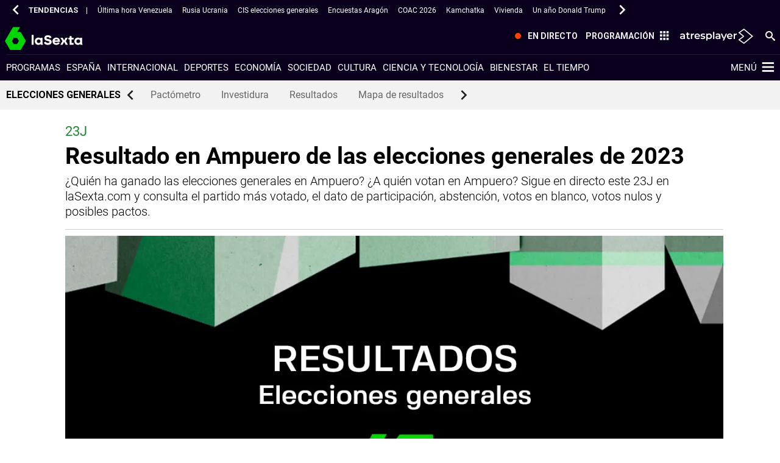

--- FILE ---
content_type: text/html; charset=UTF-8
request_url: https://www.lasexta.com/elecciones/generales/resultados-ampuero-2023-39002
body_size: 158549
content:
<!doctype html><html lang="es" prefix="og: http://ogp.me/ns# fb: http://ogp.me/ns/fb# article: http://ogp.me/ns/article#"><head><meta charset="UTF-8"><title>Resultado en Ampuero de las elecciones generales de 2023</title><meta name="title" content="Resultado en Ampuero de las elecciones generales de 2023"><meta name="description" content="¿Quién ha ganado las elecciones generales en Ampuero? ¿A quién votan en Ampuero? Sigue en directo este 23J en laSexta.com y consulta el partido más votado, el dato de participación, abstención, votos en blanco, votos nulos y posibles pactos."><link rel="canonical" href="https://www.lasexta.com/elecciones/generales/resultados-ampuero-2023-39002"><link rel="amphtml" href="https://amp.lasexta.com/elecciones/generales/resultados-ampuero-2023-39002"><meta name="robots" content="index, follow, max-image-preview:large, max-snippet:-1, max-video-preview:-1"><meta name="DC.date.issued" content="2023-07-24T15:56:02.869+02:00"><meta name="date" content="2023-07-24T15:56:02.869+02:00"><meta property="article:modified_time" content="2023-07-24T15:56:02.869+02:00"><meta property="article:published_time" content="2023-07-23T18:00:00.000+02:00"><meta property="article:publisher" content="https://www.facebook.com/laSexta"><meta property="og:type" content="article"><meta property="og:locale" content="es_ES"><meta property="og:site_name" content="LaSexta"><meta property="og:title" content="Resultado en Ampuero de las elecciones generales de 2023"><meta property="og:description" content="¿Quién ha ganado las elecciones generales en Ampuero? ¿A quién votan en Ampuero? Sigue en directo este 23J en laSexta.com y consulta el partido más votado, el dato de participación, abstención, votos en blanco, votos nulos y posibles pactos."><meta property="og:url" content="https://www.lasexta.com/elecciones/generales/resultados-ampuero-2023-39002"><meta name="twitter:title" content="Resultado en Ampuero de las elecciones generales de 2023"><meta name="twitter:description" content="¿Quién ha ganado las elecciones generales en Ampuero? ¿A quién votan en Ampuero? Sigue en directo este 23J en laSexta.com y consulta el partido más votado, el dato de participación, abstención, votos en blanco, votos nulos y posibles pactos."><meta name="twitter:site" content="lasextatv"><meta property="og:image" content="https://fotografias.lasexta.com/clipping/cmsimages02/2023/07/12/3849B34B-4522-4C45-AAD0-790DA686B26E/resultados-elecciones-generales-23j-2023-lasexta_69.jpg?crop=1200,675,x0,y4&amp;width=1280&amp;height=720&amp;optimize=medium&amp;format=jpg"><meta property="og:image:type" content="image/jpeg"><meta property="og:image:width" content="1280"><meta property="og:image:height" content="720"><meta property="og:image:alt" content="LaSexta"><meta name="twitter:card" content="summary_large_image"><meta name="twitter:image" content="https://fotografias.lasexta.com/clipping/cmsimages02/2023/07/12/3849B34B-4522-4C45-AAD0-790DA686B26E/resultados-elecciones-generales-23j-2023-lasexta_69.jpg?crop=1200,675,x0,y4&amp;width=1280&amp;height=720&amp;optimize=medium&amp;format=jpg"><meta property="article:section" content="Elecciones"><meta property="article:tag" content="Elecciones"><meta http-equiv="X-UA-Compatible" content="IE=edge,chrome=1"><meta name="pageRender" content="Thu Feb 06 12:43:55 CET 2025"><meta name="viewport" content="width=device-width, initial-scale=1, user-scalable=yes"><link rel="alternate" type="application/rss+xml" title="RSS 2.0" href="https://www.lasexta.com/rss/6671544.xml"><meta name="serie-programa" content=""><meta name="tipo-contenido" content="Entretenimiento"><meta name="autor" content="Salma Fernández"><meta name="lang" content="es"><meta name="organization" content="LaSexta"><script type="text/javascript"> setInterval(function() { window.location.reload(); }, 900*1000); </script><link rel="preconnect" href="https://assets.adobedtm.com/"><link rel="preconnect" href="https://cdnjs.atresmedia.com/"><link rel="dns-prefetch" href="https://script.hotjar.com/"><link rel="shortcut icon" href="https://www.lasexta.com/public/img/lasexta/favicon.ico"><link rel="apple-touch-icon" sizes="180x180" href="https://www.lasexta.com/public/img/lasexta/apple-touch-icon.png"><link rel="icon" type="image/png" sizes="32x32" href="https://www.lasexta.com/public/img/lasexta/favicon-32x32.png"><link rel="icon" type="image/png" sizes="16x16" href="https://www.lasexta.com/public/img/lasexta/favicon-16x16.png"><link rel="manifest" href="https://www.lasexta.com/public/img/lasexta/site.webmanifest"><meta name="msapplication-TileColor" content="#1E8737"><meta name="theme-color" content="#1E8737"><meta name="msapplication-config" content="https://www.lasexta.com/public/img/lasexta/browserconfig.xml"><link rel="manifest" href="https://www.lasexta.com/public/img/lasexta/site.webmanifest"><meta name="google-site-verification" content="wqlZp20Q7EJc4rjA4jF13DWBQVX9dFq84rJ76Ez37QI"><meta name="msvalidate.01" content="DDBC2D36D801A1BEEF59505F4B1610AF"><meta name="ad-unit" content="32881787/lasexta.com/elecciones/generales"><meta name="site-name" content="LaSexta"><meta name="tipo-pagina" content="contenido"><meta name="error" content="false"><meta name="articleId" content="64ad374197e8b0e4a0849442"><script type="application/ld+json">{"image":[{"@type":"ImageObject","url":"https://fotografias.lasexta.com/clipping/cmsimages02/2023/07/12/3849B34B-4522-4C45-AAD0-790DA686B26E/resultados-elecciones-generales-23j-2023-lasexta_96.jpg?crop=1200,675,x0,y4&width=1200&height=675&optimize=medium&format=webply","width":1200,"height":675},{"@type":"ImageObject","url":"https://fotografias.lasexta.com/clipping/cmsimages02/2023/07/12/3849B34B-4522-4C45-AAD0-790DA686B26E/resultados-elecciones-generales-23j-2023-lasexta_103.jpg?crop=907,680,x148,y0&width=1200&height=900&optimize=medium&format=webply","width":1200,"height":900},{"@type":"ImageObject","url":"https://fotografias.lasexta.com/clipping/cmsimages02/2023/07/12/3849B34B-4522-4C45-AAD0-790DA686B26E/resultados-elecciones-generales-23j-2023-lasexta_104.jpg?crop=680,680,x261,y0&width=1200&height=1200&optimize=medium&format=webply","width":1200,"height":1200}],"speakable":{"@type":"SpeakableSpecification","xpath":["/html/head/title","/html/head/meta[@name='description']/@content"]},"keywords":["Elecciones"],"articleBody":"En estas elecciones generales, PP sería la formación más votada en Ampuero, con un 100% del voto escrutado. PP se ha hecho con un 39,88% de los votos este 23J, seguido por PSOE, segunda fuerza política en Ampuero que ha obtenido un 38,56% de las papeletas. La tercera fuerza política ha sido VOX, que ha conseguido sumar un 11,25%, mientras que en cuarta posición se ha quedado SUMAR, con un 8,27% de los votos. La participación en Ampuero en estas elecciones generales poco frecuentes, adelantadas y en uno de los meses de vacaciones de los españoles por excelencia, ha sido del 73,2%, lo que implica que 968 ciudadanos han optado por no ejercer su derecho al voto en Ampuero. De los votos emitidos válidos, un 0,96% han sido votos en blanco (25 en total), mientras que también se han emitido 60 votos nulos, que no suman en el cómputo total de participación. Los partidos más votados en Ampuero este 23J: PP: 39,88%PSOE: 38,56%VOX: 11,25%SUMAR: 8,27%PACMA: 0,42%Estos resultados, sin embargo, no implican un reparto directo de escaños. En unas elecciones de este tipo de los resultados se designa a cada uno de los 350 diputados del Congreso y el reparto se efectúa con una serie de cálculos extraídos de la Ley d&#39;Hondt: se trata de una fórmula de reparto proporcional, en función de la población de cada circunscripción. Pero en este proceso electoral, la circunscripción es la provincia, no el municipio. Así pues, cada provincia —es decir, cada circunscripción— tiene asignados dos escaños, aunque a las ciudades autónomas de Ceuta y Melilla sólo les corresponde uno; el resto de asientos son los que se dividen entre las provincias con mayor población. Esto es lo que provoca que este año Badajoz reparte un escaño menos que en 2019, pero Valencia tiene uno más. Los pactos del 23J, con el Pactómetro de laSexta Tras la entrada en las Cortes de cada vez más partidos distintos, los pactos se presentan como una herramienta necesaria para gobernar. Y para este domingo de elecciones, desde laSexta te proporcionamos el famoso Pactómetro: usar esta herramienta, la mejor calculadora de pactos, es muy cómodo. En un lateral se sitúan los nombres de todas las formaciones políticas que compiten en estas elecciones generales, junto a los escaños que le corresponden, según los resultados, amén de su variación con respecto a los resultados de 2019. En la otra parte del Pactómetro se encuentra una barra donde se suman los escaños de cada uno, marcando además el punto en el que se obtiene la mayoría absoluta, que en el Congreso de los Diputados está en 176. Puedes ir añadiendo partidos para comprobar cuáles serían las posibles configuraciones del Gobierno. ","@type":"NewsArticle","author":[{"@type":"Person","name":"Salma Fernández"}],"description":"¿Quién ha ganado las elecciones generales en Ampuero? ¿A quién votan en Ampuero? Sigue en directo este 23J en laSexta.com y consulta el partido más votado, el dato de participación, abstención, votos en blanco, votos nulos y posibles pactos.","dateModified":"2023-07-24T15:56:02.869+02:00","mainEntityOfPage":{"@type":"WebPage","@id":"https://www.lasexta.com/elecciones/generales/resultados-ampuero-2023-39002"},"@context":"https://schema.org","url":"https://www.lasexta.com/elecciones/generales/resultados-ampuero-2023-39002","datePublished":"2023-07-23T18:00:00.000+02:00","publisher":{"@id":"https://www.lasexta.com/#publisher"},"headline":"Resultado en Ampuero de las elecciones generales de 2023","articleSection":{"@list":["Elecciones","Elecciones generales"]}}</script><script type="application/ld+json">{"@context":"http://schema.org","@type":"BreadcrumbList","itemListElement":[{"@type":"ListItem","position":1,"name":"laSexta","item":"https://www.lasexta.com/"},{"@type":"ListItem","position":2,"name":"Elecciones","item":"https://www.lasexta.com/elecciones/"},{"@type":"ListItem","position":3,"name":"Elecciones generales","item":"https://www.lasexta.com/elecciones/generales/"},{"@type":"ListItem","position":4,"name":"resultado electoral","item":"https://www.lasexta.com/elecciones/generales/resultados-ampuero-2023-39002"}]}</script><script type="application/ld+json"> { "@context":"https://schema.org", "@type":"NewsMediaOrganization", "url":"https://www.lasexta.com/", "@id":"https://www.lasexta.com/#publisher", "name":"LaSexta", "alternateName":"La Sexta", "sameAs":[ "https://twitter.com/anatomia_tv"], "logo": { "@type": "ImageObject", "url": "https://static.lasexta.com/img/la-sexta-amp.png", "width": 270, "height": 60 } , "foundingLocation": "Madrid, España", "foundingDate": "2005-11-25", "address": { "@type":"PostalAddress", "streetAddress":"Isla Graciosa 13", "addressLocality":"San Sebastián de los Reyes", "addressRegion":"Comunidad de Madrid", "postalCode":"28703", "addressCountry":"ES" } ,"parentOrganization":{ "@context":"https://schema.org", "@type":"NewsMediaOrganization", "url":"https://www.atresmediacorporacion.com/", "name":"Atresmedia", "alternateName":"Atresmedia", "ethicsPolicy":"https://www.atresmediacorporacion.com/public/legal/politica-proteccion-datos-privacidad.html", "legalName":"Atresmedia Corporación de Medios de Comunicación, S.A.", "foundingLocation": "Madrid, España", "foundingDate": "1988-06-07", "address": { "@type":"PostalAddress", "streetAddress":"Isla Graciosa 13", "addressLocality":"San Sebastián de los Reyes", "addressRegion":"Comunidad de Madrid", "postalCode":"28703", "addressCountry":"ES" }, "logo": { "@type": "ImageObject", "url": "https://www.atresmedia.com/public/img/atresmedia-amp.png", "width": 125, "height": 60 } } } </script><script type="application/ld+json"> { "@context": "https://schema.org", "@type":"Event", "eventStatus":"EventScheduled", "url":"https://www.lasexta.com/elecciones/generales/resultados-ampuero-2023-39002", "name":"Resultado en Ampuero de las elecciones generales de 2023", "description":"¿Quién ha ganado las elecciones generales en Ampuero? ¿A quién votan en Ampuero? Sigue en directo este 23J en laSexta.com y consulta el partido más votado, el dato de participación, abstención, votos en blanco, votos nulos y posibles pactos.", "image":"https://fotografias.lasexta.com/clipping/cmsimages02/2023/07/12/3849B34B-4522-4C45-AAD0-790DA686B26E/resultados-elecciones-generales-23j-2023-lasexta_58.jpg?crop=1199,680,x1,y0&width=1000&height=567", "startDate": "2023-07-27T23:00:00+02:00", "endDate": "2023-07-30T06:00:00+02:00", "performer": { "@type": "Organization", "name": "Gobierno de España" }, "eventAttendanceMode": "https://schema.org/MixedEventAttendanceMode", "location" : [ { "@type": "VirtualLocation", "url": "https://www.lasexta.com/elecciones/generales/resultados-ampuero-2023-39002" }, { "@type":"Place", "name": " Ampuero, Cantabria, Cantabria, España", "address":{ "@type": "PostalAddress", "addressCountry": "ES", "addressRegion": "Cantabria" } } ], "offers": [ { "@type": "Offer", "availability": "https://schema.org/MixedEventAttendanceMode", "price": "0.00", "priceCurrency": "EUR", "validFrom": "2023-07-27T23:00:00+02:00", "url": "https://www.lasexta.com/elecciones/generales/resultados-ampuero-2023-39002" } ] ,"organizer" : { "@type": "Organization", "name": "La Sexta", "url": "https://www.lasexta.com/elecciones/generales/" } } </script><script type="application/ld+json"> { "@context": "https://schema.org", "@type":"Event", "eventStatus":"EventScheduled", "url":"https://www.lasexta.com/elecciones/generales/elecciones-generales-2023-directo_2023072364bc0b92bcaee0000190f4fb.html", "name":"Elecciones generales 2023, en directo: sigue la última hora del 23J", "description":"Las elecciones de este domingo son las segundas que se celebran en dos meses, y las terceras generales en cuatro años. Los comicios de este 23J parten con unas encuestas que no dan la mayoría absoluta a ningún partido.", "image":"https://fotografias.lasexta.com/clipping/cmsimages01/2023/07/23/76D6FCDB-CD2D-4C83-BF73-660A2EB4E699/elecciones-generales-2023-directo-abren-colegios-electorales-primeros-comicios-nacionales-verano_98.jpg?crop=1120,630,x0,y0&width=1900&height=1069&optimize=low&format=webply", "startDate": "2023-07-27T23:00:00+02:00", "endDate": "2023-07-30T06:00:00+02:00", "performer": { "@type": "Organization", "name": "Gobierno de España" }, "eventAttendanceMode": "https://schema.org/MixedEventAttendanceMode", "location" : [ { "@type": "VirtualLocation", "url": "https://www.lasexta.com/elecciones/generales/elecciones-generales-2023-directo_2023072364bc0b92bcaee0000190f4fb.html" }, { "@type":"Place", "name": " Ampuero, Cantabria, Cantabria, España", "address":{ "@type": "PostalAddress", "addressCountry": "ES", "addressRegion": "Cantabria" } } ], "offers": [ { "@type": "Offer", "availability": "https://schema.org/MixedEventAttendanceMode", "price": "0.00", "priceCurrency": "EUR", "validFrom": "2023-07-27T23:00:00+02:00", "url": "https://www.lasexta.com/elecciones/generales/elecciones-generales-2023-directo_2023072364bc0b92bcaee0000190f4fb.html" } ] ,"organizer" : { "@type": "Organization", "name": "La Sexta", "url": "https://www.lasexta.com/elecciones/generales/" } } </script><script type="application/ld+json"> { "@context": "https://schema.org", "@type":"Event", "eventStatus":"EventScheduled", "url":"https://www.lasexta.com/elecciones/generales/", "name":"Elecciones generales de 2023 - Toda la información sobre los comicios del 23 de julio", "description":"Noticias sobre las elecciones generales de España de 2023: información, resultados, encuestas, partidos, candidatos... última hora en laSexta.com", "image":"https://fotografias.lasexta.com/clipping/cmsimages02/2023/07/12/5478C80A-B279-4D0D-8536-C2FBFE155AF2/resultados-elecciones-generales-23-julio-lasexta_98.jpg", "startDate": "2023-07-27T23:00:00+02:00", "endDate": "2023-07-30T06:00:00+02:00", "performer": { "@type": "Organization", "name": "Gobierno de España" }, "eventAttendanceMode": "https://schema.org/MixedEventAttendanceMode", "location" : [ { "@type": "VirtualLocation", "url": "https://www.lasexta.com/elecciones/generales/" }, { "@type":"Place", "name": " Ampuero, Cantabria, Cantabria, España", "address":{ "@type": "PostalAddress", "addressCountry": "ES", "addressRegion": "Cantabria" } } ], "offers": [ { "@type": "Offer", "availability": "https://schema.org/MixedEventAttendanceMode", "price": "0.00", "priceCurrency": "EUR", "validFrom": "2023-07-27T23:00:00+02:00", "url": "https://www.lasexta.com/elecciones/generales/" } ] ,"organizer" : { "@type": "Organization", "name": "La Sexta", "url": "https://www.lasexta.com/elecciones/generales/" } } </script><link rel="stylesheet" type="text/css" href="https://www.lasexta.com/elecciones-2023-generales/static/css/main.css"></head><body class=" pagina-interior page-redesign elecciones generales only-web"><script type="application/ld+json">[ { "@context": "https://schema.org/", "@type": "SiteNavigationElement", "url": "https:\/\/www.lasexta.com\/programas\/", "name": "Programas" ,"alternateName": "Programas de televisión de laSexta - Vídeos, noticias y programas para para estar al día" }, { "@context": "https://schema.org/", "@type": "SiteNavigationElement", "url": "https:\/\/www.lasexta.com\/noticias\/nacional\/", "name": "España" ,"alternateName": "España: noticias de la actualidad política en España y vídeos de última hora en laSexta" }, { "@context": "https://schema.org/", "@type": "SiteNavigationElement", "url": "https:\/\/www.lasexta.com\/noticias\/internacional\/", "name": "Internacional" ,"alternateName": "Internacional: noticias, vídeos y actualidad internacional - Sigue lo que ocurre en el mundo" }, { "@context": "https://schema.org/", "@type": "SiteNavigationElement", "url": "https:\/\/www.lasexta.com\/noticias\/deportes\/", "name": "Deportes" ,"alternateName": "Noticias de Deportes por Jugones: última Hora y Actualidad Deportiva." }, { "@context": "https://schema.org/", "@type": "SiteNavigationElement", "url": "https:\/\/www.lasexta.com\/noticias\/economia\/", "name": "Economía" ,"alternateName": "Economía: noticias de economía, actualidad económica y vídeos de última hora" }, { "@context": "https://schema.org/", "@type": "SiteNavigationElement", "url": "https:\/\/www.lasexta.com\/noticias\/sociedad\/", "name": "Sociedad" ,"alternateName": "Sociedad: noticias y vídeos de última hora y actualidad social en España y el resto del mundo en laSexta" }, { "@context": "https://schema.org/", "@type": "SiteNavigationElement", "url": "https:\/\/www.lasexta.com\/noticias\/cultura\/", "name": "Cultura" ,"alternateName": "Cultura: información cultural, última hora, noticias y vídeos de la industria cultural en laSexta" }, { "@context": "https://schema.org/", "@type": "SiteNavigationElement", "url": "https:\/\/www.lasexta.com\/noticias\/ciencia-tecnologia\/", "name": "Ciencia y tecnología" ,"alternateName": "Ciencia y Tecnología - noticias, fotos y vídeos en laSexta.com" }, { "@context": "https://schema.org/", "@type": "SiteNavigationElement", "url": "https:\/\/www.lasexta.com\/bienestar\/", "name": "Bienestar" ,"alternateName": "Bienestar y Vida Sana | Infórmate sobre Salud de manera Segura." }, { "@context": "https://schema.org/", "@type": "SiteNavigationElement", "url": "https:\/\/www.lasexta.com\/noticias\/el-tiempo\/", "name": "El tiempo" }] </script><script type="application/ld+json">[ { "@context": "https://schema.org/", "@type": "SiteNavigationElement", "url": "https:\/\/www.lasexta.com\/elecciones\/pactometro\/", "name": "Pactómetro" }, { "@context": "https://schema.org/", "@type": "SiteNavigationElement", "url": "https:\/\/www.lasexta.com\/elecciones\/pactometro\/podra-pedro-sanchez-ser-presidente-usa-pactometro-investidura-calcula-sies-que-necesita_2023072464bd99211f11910001050c9d.html", "name": "Investidura" }, { "@context": "https://schema.org/", "@type": "SiteNavigationElement", "url": "https:\/\/www.lasexta.com\/elecciones\/generales\/quien-ganando-elecciones-generales_2023072364bd7bbabcaee0000193d0bd.html", "name": "Resultados" }, { "@context": "https://schema.org/", "@type": "SiteNavigationElement", "url": "https:\/\/www.lasexta.com\/elecciones\/generales\/mapa-resultados-elecciones-generales-calle-calle_2023072464be56fcbcaee0000195874f.html", "name": "Mapa de resultados" }] </script><link rel="preload" href="https://static.lasexta.com/css/assets/fonts/Roboto-Light.woff2" as="font" crossorigin><link rel="preload" href="https://static.lasexta.com/css/assets/fonts/Roboto-Regular.woff2" as="font" crossorigin><link rel="preload" href="https://static.lasexta.com/css/assets/fonts/Roboto-Bold.woff2" as="font" crossorigin><link rel="preload" href="https://static.lasexta.com/css/assets/fonts/icomoon_lasexta.woff" as="font" crossorigin><link rel="preload" href="https://static.lasexta.com/css/assets/fonts/Oswald-Regular.woff2" as="font" crossorigin><style> @font-face { font-family: 'Roboto Light'; src: local('Roboto Light'), url('https://static.lasexta.com/css/assets/fonts/Roboto-Light.woff2') format('woff2'); unicode-range: U+000-5FF; font-weight: normal; font-display: swap; } @font-face { font-family: 'Roboto'; src: local('Roboto'), url('https://static.lasexta.com/css/assets/fonts/Roboto-Regular.woff2') format('woff2'); unicode-range: U+000-5FF; font-weight: normal; font-display: swap; } @font-face { font-family: 'Roboto Bold'; src: local('Roboto Bold'), url('https://static.lasexta.com/css/assets/fonts/Roboto-Bold.woff2') format('woff2'); unicode-range: U+000-5FF; font-weight: normal; font-display: swap; } @font-face { font-family: 'icomoon'; src: url('https://static.lasexta.com/css/assets/fonts/icomoon_lasexta.woff') format('woff'); font-weight: 400; font-style: normal; font-display: swap; } @font-face { font-family: 'Oswald'; src: local('Oswald'), url('https://static.lasexta.com/css/assets/fonts/Oswald-Regular.woff2') format('woff2'); unicode-range: U+000-5FF; font-weight: normal; font-display: swap; } </style><style> :root{--player-primary-color:#1e8737}.container-iframe-12,.container-iframe-12 .container{max-width:100%;width:100%}.container-iframe-12 .col-xs-12.col-sm-12.col-md-12.col-lg-12{padding:0}.container-iframe-12 .col-xs-12.col-sm-12.col-md-12.col-lg-12 iframe{border:none;max-width:100%;min-height:500px;height:100%;width:100%}@media only screen and (max-width:1367px){.container-iframe-12 .col-xs-12.col-sm-12.col-md-12.col-lg-12{margin:0 auto}}@media only screen and (max-width:900px){.module-interior .col-xs-12.col-sm-12.col-md-8.col-lg-9 .container-iframe-12,.module-interior .col-xs-12.col-sm-12.col-md-12.col-lg-12 .container-iframe-12{padding-right:55px}}.module-interior .col-xs-12.col-sm-12.col-md-8.col-lg-9 .container-iframe-12{margin-left:-1.7rem;margin-right:-1.7rem;max-width:inherit;max-width:calc(100% + 3.4rem);min-width:100%;width:auto;width:calc(100% + 3.4rem)}@media only screen and (max-width:1023px){.module-interior .col-xs-12.col-sm-12.col-md-8.col-lg-9 .container-iframe-12{margin-right:-4rem;max-width:calc(100% + 5.7rem);width:calc(100% + 5.7rem)}}@media only screen and (max-width:767px){.module-interior .col-xs-12.col-sm-12.col-md-8.col-lg-9 .container-iframe-12{margin-left:-.8rem;max-width:calc(100% + 4.6rem);width:calc(100% + 4.6rem)}}.ciudad-del-voto main>.container-fluid:nth-child(2)>.container{max-width:100%}.ciudad-del-voto main>.container-fluid:nth-child(2)>.container>.col-xs-12.col-sm-12.col-md-12.col-lg-12{padding:0}@keyframes grain{0%,to{transform:translate(0)}10%{transform:translate(-1%,-1%)}20%{transform:translate(1%,1%)}30%{transform:translate(-2%,-2%)}40%{transform:translate(3%,3%)}50%{transform:translate(-3%,-3%)}60%{transform:translate(4%,4%)}70%{transform:translate(-4%,-4%)}80%{transform:translate(2%,2%)}90%{transform:translate(-3%,-3%)}}@keyframes scratch{0%,to{transform:translateX(0);opacity:.1}10%{transform:translateX(-1%)}20%{transform:translateX(1%)}30%{transform:translateX(-2%);opacity:.2}40%{transform:translateX(3%)}50%{transform:translateX(-3%);opacity:.05}60%{transform:translateX(8%)}70%{transform:translateX(-3%)}80%{transform:translateX(10%);opacity:.3}90%{transform:translateX(-2%)}}@keyframes filter_saturate{0%{filter:saturate(50%) hue-rotate(0deg)}25%{filter:saturate(75%) hue-rotate(90deg)}50%{filter:saturate(100%) hue-rotate(180deg)}75%{filter:saturate(75%) hue-rotate(270deg)}to{filter:saturate(50%) hue-rotate(1turn)}}@keyframes filter_saturate_b{0%{filter:saturate(100%) hue-rotate(0deg)}50%{filter:saturate(100%) hue-rotate(-100deg)}to{filter:saturate(100%) hue-rotate(0deg)}}@keyframes glitch{0%,30%,70%,80%{opacity:0}10%,20%,40%,50%,60%,90%,to{opacity:1}}@keyframes color_background{0%,to{background:#007fd5;color:#007fd5}50%{background:#2e495c;color:#a3d9ff}}@keyframes move{0%{left:80%;opacity:0}3%,97%{transform:scale(1);opacity:1}50%{transform:scale(2.5)}to{left:-300%;opacity:0}}@keyframes zoom_plus{0%{transform:scale(1.3) translate(5%)}to{transform:scale(1.5) translate(10%)}}@keyframes move_speed{0%,50%,to{margin-top:0;transform:skew(0)}25%,75%{margin-top:-2px;transform:skew(.5deg)}}@keyframes vapor{0%{background-position:0 0;opacity:.1}10%,95%{opacity:.35}20%,90%{opacity:.75}30%,80%{opacity:.85}40%,50%,70%{opacity:1}to{background-position:0 -325px;opacity:.1}}@keyframes vapor_mini{0%{background-position:0 0;opacity:.1}10%,95%{opacity:.35}20%,90%{opacity:.75}30%,80%{opacity:.85}40%,50%,70%{opacity:1}to{background-position:0 -125px;opacity:.1}}@keyframes target{0%{background-position:0 0}to{background-position:-6250px 0}}@keyframes target_small{0%{background-position:0 0}to{background-position:-4500px 0}}@keyframes zoom-in{0%{opacity:1}66%{opacity:1}to{opacity:0;transform:scale(1.2)}}@keyframes mov-left{0%{transform:translateX(0)}to{transform:translateX(-5%)}}@keyframes opacityTime{0%{opacity:0}to{opacity:1}}@media only screen and (min-width:768px){@keyframes rotateZ{10%{transform:translate(120%,260%) rotate(3deg)}20%{transform:translate(120%,260%) rotate(-3deg)}30%{transform:translate(120%,260%) rotate(3deg)}40%{transform:translate(120%,260%) rotate(-3deg)}50%{transform:translate(120%,260%) rotate(0deg)}60%{transform:translate(120%,260%) rotate(0deg)}70%{transform:translate(120%,260%) rotate(0deg)}80%{transform:translate(120%,260%) rotate(0deg)}90%{transform:translate(120%,260%) rotate(0deg)}to{transform:translate(120%,260%) rotate(0deg)}}}@media only screen and (min-width:1024px){@keyframes rotateZ{10%{transform:translate(200%,170%) rotate(3deg)}20%{transform:translate(200%,170%) rotate(-3deg)}30%{transform:translate(200%,170%) rotate(3deg)}40%{transform:translate(200%,170%) rotate(-3deg)}50%{transform:translate(200%,170%) rotate(0deg)}60%{transform:translate(200%,170%) rotate(0deg)}70%{transform:translate(200%,170%) rotate(0deg)}80%{transform:translate(200%,170%) rotate(0deg)}90%{transform:translate(200%,170%) rotate(0deg)}to{transform:translate(200%,170%) rotate(0deg)}}}@media only screen and (min-width:1280px){@keyframes rotateZ{10%{transform:translate(210%,25%) rotate(3deg)}20%{transform:translate(210%,25%) rotate(-3deg)}30%{transform:translate(210%,25%) rotate(3deg)}40%{transform:translate(210%,25%) rotate(-3deg)}50%{transform:translate(210%,25%) rotate(0deg)}60%{transform:translate(210%,25%) rotate(0deg)}70%{transform:translate(210%,25%) rotate(0deg)}80%{transform:translate(210%,25%) rotate(0deg)}90%{transform:translate(210%,25%) rotate(0deg)}to{transform:translate(210%,25%) rotate(0deg)}}}.film:before{background:url(/public/img/verticales/scratch.png) repeat 50%;animation:scratch .45s steps(1) infinite}.film:after{background:url(/public/img/verticales/grain.jpg) repeat 50%;animation:grain .5s steps(1) infinite;top:-5rem;opacity:.2;height:200%;width:150%}.saturate{animation:filter_saturate 7.5s linear infinite}.glitch:before{background-size:cover;animation:glitch 3s 3}@media only screen and (max-width:1023px){.header-verticales .move.background-animated{background-size:120%;background-position:bottom}}.move:after,.move:before{position:absolute;bottom:0;height:100%;width:100%;z-index:-1}.move:before{background-size:1000px;width:187.5rem;animation:move 200s linear infinite}.move:after{background:#007fd5;left:0;z-index:-3;animation:color_background 45s ease-out infinite}.zoom:before{position:absolute;background-size:cover;height:100%;width:100%;z-index:-3;animation:zoom_plus 16s linear forwards}.zoom:after{animation:move_speed 1s linear 16;top:-17px;height:120%}@media only screen and (max-width:1023px){.zoom:after{top:3.75rem;left:-7.5rem;width:115%}}.vapor:after{animation-name:vapor;animation-duration:10s;animation-timing-function:linear;animation-delay:5ms;animation-iteration-count:infinite;animation-direction:normal;animation-fill-mode:both;animation-play-state:running;background:url(/public/img/verticales/cocinatis/vapor.png) repeat 50%;background-size:cover}@media only screen and (max-width:1023px){.vapor:after{animation-name:vapor_mini}}.tecno_saturate{animation:filter_saturate_b 7s linear 2}@media only screen and (min-width:768px)and (max-width:1023px){.transition_img{background-position-y:50px!important}}.transition_img:before{background:url(/public/img/verticales/scratch.png) repeat 50%;animation:scratch .45s steps(1) infinite}.transition_img:after{animation:target 6s steps(25) 1;background:url(/public/img/verticales/atresmedia_cine/sprite-numbers.png) no-repeat -6000px 0;height:176px;right:10%;width:250px}@media only screen and (min-width:1024px)and (max-width:1279px){.transition_img:after{right:5%}}@media only screen and (min-width:768px)and (max-width:1023px){.transition_img:after{animation:target_small 6s steps(25) 1;background:url(/public/img/verticales/atresmedia_cine/sprite-numbers-small.png) no-repeat -4320px 0;height:116px;top:92px;width:180px}}.ponlefreno-img{background-color:#ccc}@media only screen and (min-width:768px)and (max-width:1024px){.crossfading{height:113px;margin-top:94px}}@media only screen and (min-width:768px){.crossfading{width:106%;animation-name:mov-left;animation-duration:6s;animation-delay:14s;animation-fill-mode:forwards}.crossfading:after,.crossfading:before{animation-fill-mode:forwards;animation-name:zoom-in;animation-duration:6s;background-size:cover!important}}.add:after{background:url(/public/img/verticales/decoidea/poweredBy.png) no-repeat 100% 100%;right:10%}.neon:after{animation:opacityTime 1.9s ease-in-out infinite alternate;background:url(/public/img/verticales/infoflooxer/neon.png) no-repeat 50%;background-size:cover;z-index:0}@media only screen and (min-width:768px){.move-image:after{left:0;right:0;margin:0 auto;background:url(/public/img/verticales/kidz/munecos.png) no-repeat 100% 100%;background-size:50%;max-width:1280px}}@media only screen and (min-width:1024px){.move-image:before{transform:translate(200%,170%) rotate(0deg)}.move-image:after{background-size:40%}}@media only screen and (min-width:1280px){.move-image:before{transform:translate(210%,25%) rotate(0deg);background-size:auto}.move-image:after{background-position:100%;background-size:50%}}@media only screen and (min-width:768px)and (max-width:1023px){.gifanimated{background-size:auto 60%;background-position:bottom}}@media only screen and (min-width:1024px){.gifanimated{background-size:cover}}.gifanimated:after,.gifanimated:before{content:none}html{box-sizing:border-box}*,:after,:before{box-sizing:inherit}@-moz-viewport{width:device-width}@-ms-viewport{width:device-width}@-o-viewport{width:device-width}@-webkit-viewport{width:device-width}@viewport{width:device-width}html{font-size:16px;-webkit-tap-highlight-color:rgba(0,0,0,0)}body{font-family:Roboto,Arial,sans-serif;font-size:1rem;line-height:1.5;color:#333;background-color:#fff;margin:0}[tabindex="-1"]:focus{outline:none!important}h1,h2,h3,h4,h5,h6{margin-top:0;margin-bottom:.5rem;font-family:Roboto Bold,Arial,sans-serif;font-weight:400}p{margin-top:0}address,p{margin-bottom:1rem}address{font-style:normal;line-height:inherit}dl,ol,ul{margin-top:0;margin-bottom:1rem}ol ol,ol ul,ul ol,ul ul{margin-bottom:0}dt{font-weight:700}dd{margin-bottom:.5rem;margin-left:0}blockquote{position:relative;margin:0 0 1rem;font-style:italic;font-family:Linux Libertine,Georgia,Times,serif;padding:1rem}a,a:focus,a:hover{color:#000;text-decoration:none}a:focus{outline:thin dotted;outline:5px auto -webkit-focus-ring-color;outline-offset:-2px}pre{margin-top:0;margin-bottom:1rem}figure{margin:0 0 1rem}img{vertical-align:middle;height:auto}[role=button]{cursor:pointer}[role=button],a,area,button,input,label,select,summary,textarea{touch-action:manipulation}table{background-color:transparent}caption{padding-top:.75rem;padding-bottom:.75rem;color:#ececec;caption-side:bottom}caption,th{text-align:left}label{display:inline-block;margin-bottom:.5rem}button:focus{outline:1px dotted;outline:5px auto -webkit-focus-ring-color}button,input,select,textarea{margin:0;line-height:inherit;border-radius:0}textarea{resize:vertical}fieldset{min-width:0;padding:0;margin:0;border:0}legend{display:block;width:100%;padding:0;margin-bottom:.5rem;font-size:1.5rem;line-height:inherit}input[type=search]{box-sizing:inherit;-webkit-appearance:none}output{display:inline-block}[hidden]{display:none!important}abbr[data-original-title],abbr[title]{cursor:help;border-bottom:1px dotted #ececec}b,strong,th{font-weight:400;font-family:Roboto Bold,Arial,sans-serif}.container{margin-left:auto;margin-right:auto;padding-left:0;padding-right:0}@media(min-width:768px){.container{max-width:767px}}@media(min-width:1024px){.container{max-width:1023px}}@media(min-width:1280px){.container{max-width:1280px}}.container-fluid{margin-left:auto;margin-right:auto;padding-left:0;padding-right:0}.row{display:flex;flex-wrap:wrap}.col-lg-1,.col-lg-2,.col-lg-3,.col-lg-4,.col-lg-5,.col-lg-6,.col-lg-7,.col-lg-8,.col-lg-9,.col-lg-10,.col-lg-11,.col-lg-12,.col-md-1,.col-md-2,.col-md-3,.col-md-4,.col-md-5,.col-md-6,.col-md-7,.col-md-8,.col-md-9,.col-md-10,.col-md-11,.col-md-12,.col-sm-1,.col-sm-2,.col-sm-3,.col-sm-4,.col-sm-5,.col-sm-6,.col-sm-7,.col-sm-8,.col-sm-9,.col-sm-10,.col-sm-11,.col-sm-12,.col-xs-1,.col-xs-2,.col-xs-3,.col-xs-4,.col-xs-5,.col-xs-6,.col-xs-7,.col-xs-8,.col-xs-9,.col-xs-10,.col-xs-11,.col-xs-12{position:relative;min-height:1px;padding-left:.625rem;padding-right:.625rem}.col-xs-1{flex:0 0 8.3333333333%}.col-xs-2{flex:0 0 16.6666666667%}.col-xs-3{flex:0 0 25%}.col-xs-4{flex:0 0 33.3333333333%}.col-xs-5{flex:0 0 41.6666666667%}.col-xs-6{flex:0 0 50%}.col-xs-7{flex:0 0 58.3333333333%}.col-xs-8{flex:0 0 66.6666666667%}.col-xs-9{flex:0 0 75%}.col-xs-10{flex:0 0 83.3333333333%}.col-xs-11{flex:0 0 91.6666666667%}.col-xs-12{flex:0 0 100%}.col-xs-pull-0{right:auto}.col-xs-pull-1{right:8.3333333333%}.col-xs-pull-2{right:16.6666666667%}.col-xs-pull-3{right:25%}.col-xs-pull-4{right:33.3333333333%}.col-xs-pull-5{right:41.6666666667%}.col-xs-pull-6{right:50%}.col-xs-pull-7{right:58.3333333333%}.col-xs-pull-8{right:66.6666666667%}.col-xs-pull-9{right:75%}.col-xs-pull-10{right:83.3333333333%}.col-xs-pull-11{right:91.6666666667%}.col-xs-pull-12{right:100%}.col-xs-push-0{left:auto}.col-xs-push-1{left:8.3333333333%}.col-xs-push-2{left:16.6666666667%}.col-xs-push-3{left:25%}.col-xs-push-4{left:33.3333333333%}.col-xs-push-5{left:41.6666666667%}.col-xs-push-6{left:50%}.col-xs-push-7{left:58.3333333333%}.col-xs-push-8{left:66.6666666667%}.col-xs-push-9{left:75%}.col-xs-push-10{left:83.3333333333%}.col-xs-push-11{left:91.6666666667%}.col-xs-push-12{left:100%}.col-xs-offset-0{margin-left:0}.col-xs-offset-1{margin-left:8.3333333333%}.col-xs-offset-2{margin-left:16.6666666667%}.col-xs-offset-3{margin-left:25%}.col-xs-offset-4{margin-left:33.3333333333%}.col-xs-offset-5{margin-left:41.6666666667%}.col-xs-offset-6{margin-left:50%}.col-xs-offset-7{margin-left:58.3333333333%}.col-xs-offset-8{margin-left:66.6666666667%}.col-xs-offset-9{margin-left:75%}.col-xs-offset-10{margin-left:83.3333333333%}.col-xs-offset-11{margin-left:91.6666666667%}.col-xs-offset-12{margin-left:100%}@media(min-width:768px){.col-sm-1{flex:0 0 8.3333333333%}.col-sm-2{flex:0 0 16.6666666667%}.col-sm-3{flex:0 0 25%}.col-sm-4{flex:0 0 33.3333333333%}.col-sm-5{flex:0 0 41.6666666667%}.col-sm-6{flex:0 0 50%}.col-sm-7{flex:0 0 58.3333333333%}.col-sm-8{flex:0 0 66.6666666667%}.col-sm-9{flex:0 0 75%}.col-sm-10{flex:0 0 83.3333333333%}.col-sm-11{flex:0 0 91.6666666667%}.col-sm-12{flex:0 0 100%}.col-sm-pull-0{right:auto}.col-sm-pull-1{right:8.3333333333%}.col-sm-pull-2{right:16.6666666667%}.col-sm-pull-3{right:25%}.col-sm-pull-4{right:33.3333333333%}.col-sm-pull-5{right:41.6666666667%}.col-sm-pull-6{right:50%}.col-sm-pull-7{right:58.3333333333%}.col-sm-pull-8{right:66.6666666667%}.col-sm-pull-9{right:75%}.col-sm-pull-10{right:83.3333333333%}.col-sm-pull-11{right:91.6666666667%}.col-sm-pull-12{right:100%}.col-sm-push-0{left:auto}.col-sm-push-1{left:8.3333333333%}.col-sm-push-2{left:16.6666666667%}.col-sm-push-3{left:25%}.col-sm-push-4{left:33.3333333333%}.col-sm-push-5{left:41.6666666667%}.col-sm-push-6{left:50%}.col-sm-push-7{left:58.3333333333%}.col-sm-push-8{left:66.6666666667%}.col-sm-push-9{left:75%}.col-sm-push-10{left:83.3333333333%}.col-sm-push-11{left:91.6666666667%}.col-sm-push-12{left:100%}.col-sm-offset-0{margin-left:0}.col-sm-offset-1{margin-left:8.3333333333%}.col-sm-offset-2{margin-left:16.6666666667%}.col-sm-offset-3{margin-left:25%}.col-sm-offset-4{margin-left:33.3333333333%}.col-sm-offset-5{margin-left:41.6666666667%}.col-sm-offset-6{margin-left:50%}.col-sm-offset-7{margin-left:58.3333333333%}.col-sm-offset-8{margin-left:66.6666666667%}.col-sm-offset-9{margin-left:75%}.col-sm-offset-10{margin-left:83.3333333333%}.col-sm-offset-11{margin-left:91.6666666667%}.col-sm-offset-12{margin-left:100%}}@media(min-width:1024px){.col-md-1{flex:0 0 8.3333333333%}.col-md-2{flex:0 0 16.6666666667%}.col-md-3{flex:0 0 25%}.col-md-4{flex:0 0 33.3333333333%}.col-md-5{flex:0 0 41.6666666667%}.col-md-6{flex:0 0 50%}.col-md-7{flex:0 0 58.3333333333%}.col-md-8{flex:0 0 66.6666666667%}.col-md-9{flex:0 0 75%}.col-md-10{flex:0 0 83.3333333333%}.col-md-11{flex:0 0 91.6666666667%}.col-md-12{flex:0 0 100%}.col-md-pull-0{right:auto}.col-md-pull-1{right:8.3333333333%}.col-md-pull-2{right:16.6666666667%}.col-md-pull-3{right:25%}.col-md-pull-4{right:33.3333333333%}.col-md-pull-5{right:41.6666666667%}.col-md-pull-6{right:50%}.col-md-pull-7{right:58.3333333333%}.col-md-pull-8{right:66.6666666667%}.col-md-pull-9{right:75%}.col-md-pull-10{right:83.3333333333%}.col-md-pull-11{right:91.6666666667%}.col-md-pull-12{right:100%}.col-md-push-0{left:auto}.col-md-push-1{left:8.3333333333%}.col-md-push-2{left:16.6666666667%}.col-md-push-3{left:25%}.col-md-push-4{left:33.3333333333%}.col-md-push-5{left:41.6666666667%}.col-md-push-6{left:50%}.col-md-push-7{left:58.3333333333%}.col-md-push-8{left:66.6666666667%}.col-md-push-9{left:75%}.col-md-push-10{left:83.3333333333%}.col-md-push-11{left:91.6666666667%}.col-md-push-12{left:100%}.col-md-offset-0{margin-left:0}.col-md-offset-1{margin-left:8.3333333333%}.col-md-offset-2{margin-left:16.6666666667%}.col-md-offset-3{margin-left:25%}.col-md-offset-4{margin-left:33.3333333333%}.col-md-offset-5{margin-left:41.6666666667%}.col-md-offset-6{margin-left:50%}.col-md-offset-7{margin-left:58.3333333333%}.col-md-offset-8{margin-left:66.6666666667%}.col-md-offset-9{margin-left:75%}.col-md-offset-10{margin-left:83.3333333333%}.col-md-offset-11{margin-left:91.6666666667%}.col-md-offset-12{margin-left:100%}}@media(max-width:767px){.col-lg-1,.col-lg-2,.col-lg-3,.col-lg-4,.col-lg-5,.col-lg-6,.col-lg-7,.col-lg-8,.col-lg-9,.col-lg-10,.col-lg-11,.col-lg-12,.col-md-1,.col-md-2,.col-md-3,.col-md-4,.col-md-5,.col-md-6,.col-md-7,.col-md-8,.col-md-9,.col-md-10,.col-md-11,.col-md-12,.col-sm-1,.col-sm-2,.col-sm-3,.col-sm-4,.col-sm-5,.col-sm-6,.col-sm-7,.col-sm-8,.col-sm-9,.col-sm-10,.col-sm-11,.col-sm-12,.col-xs-1,.col-xs-2,.col-xs-3,.col-xs-4,.col-xs-5,.col-xs-6,.col-xs-7,.col-xs-8,.col-xs-9,.col-xs-10,.col-xs-11,.col-xs-12{min-height:0;padding:0}}@media(min-width:1280px){.col-lg-1{flex:0 0 8.3333333333%}.col-lg-2{flex:0 0 16.6666666667%}.col-lg-3{flex:0 0 25%}.col-lg-4{flex:0 0 33.3333333333%}.col-lg-5{flex:0 0 41.6666666667%}.col-lg-6{flex:0 0 50%}.col-lg-7{flex:0 0 58.3333333333%}.col-lg-8{flex:0 0 66.6666666667%}.col-lg-9{flex:0 0 75%}.col-lg-10{flex:0 0 83.3333333333%}.col-lg-11{flex:0 0 91.6666666667%}.col-lg-12{flex:0 0 100%}.col-lg-pull-0{right:auto}.col-lg-pull-1{right:8.3333333333%}.col-lg-pull-2{right:16.6666666667%}.col-lg-pull-3{right:25%}.col-lg-pull-4{right:33.3333333333%}.col-lg-pull-5{right:41.6666666667%}.col-lg-pull-6{right:50%}.col-lg-pull-7{right:58.3333333333%}.col-lg-pull-8{right:66.6666666667%}.col-lg-pull-9{right:75%}.col-lg-pull-10{right:83.3333333333%}.col-lg-pull-11{right:91.6666666667%}.col-lg-pull-12{right:100%}.col-lg-push-0{left:auto}.col-lg-push-1{left:8.3333333333%}.col-lg-push-2{left:16.6666666667%}.col-lg-push-3{left:25%}.col-lg-push-4{left:33.3333333333%}.col-lg-push-5{left:41.6666666667%}.col-lg-push-6{left:50%}.col-lg-push-7{left:58.3333333333%}.col-lg-push-8{left:66.6666666667%}.col-lg-push-9{left:75%}.col-lg-push-10{left:83.3333333333%}.col-lg-push-11{left:91.6666666667%}.col-lg-push-12{left:100%}.col-lg-offset-0{margin-left:0}.col-lg-offset-1{margin-left:8.3333333333%}.col-lg-offset-2{margin-left:16.6666666667%}.col-lg-offset-3{margin-left:25%}.col-lg-offset-4{margin-left:33.3333333333%}.col-lg-offset-5{margin-left:41.6666666667%}.col-lg-offset-6{margin-left:50%}.col-lg-offset-7{margin-left:58.3333333333%}.col-lg-offset-8{margin-left:66.6666666667%}.col-lg-offset-9{margin-left:75%}.col-lg-offset-10{margin-left:83.3333333333%}.col-lg-offset-11{margin-left:91.6666666667%}.col-lg-offset-12{margin-left:100%}}.col-xs-first{order:-1}.col-xs-last{order:1}@media(min-width:768px){.col-sm-first{order:-1}.col-sm-last{order:1}}@media(min-width:1024px){.col-md-first{order:-1}.col-md-last{order:1}}@media(min-width:1280px){.col-lg-first{order:-1}.col-lg-last{order:1}}.row-xs-top{align-items:flex-start}.row-xs-center{align-items:center}.row-xs-bottom{align-items:flex-end}@media(min-width:768px){.row-sm-top{align-items:flex-start}.row-sm-center{align-items:center}.row-sm-bottom{align-items:flex-end}}@media(min-width:1024px){.row-md-top{align-items:flex-start}.row-md-center{align-items:center}.row-md-bottom{align-items:flex-end}}@media(min-width:1280px){.row-lg-top{align-items:flex-start}.row-lg-center{align-items:center}.row-lg-bottom{align-items:flex-end}}.col-xs-top{align-self:flex-start}.col-xs-center{align-self:center}.col-xs-bottom{align-self:flex-end}@media(min-width:768px){.col-sm-top{align-self:flex-start}.col-sm-center{align-self:center}.col-sm-bottom{align-self:flex-end}}@media(min-width:1024px){.col-md-top{align-self:flex-start}.col-md-center{align-self:center}.col-md-bottom{align-self:flex-end}}@media(min-width:1280px){.col-lg-top{align-self:flex-start}.col-lg-center{align-self:center}.col-lg-bottom{align-self:flex-end}}.col-xs-1{max-width:8.3333333333%}.col-xs-2{max-width:16.6666666667%}.col-xs-3{max-width:25%}.col-xs-4{max-width:33.3333333333%}.col-xs-5{max-width:41.6666666667%}.col-xs-6{max-width:50%}.col-xs-7{max-width:58.3333333333%}.col-xs-8{max-width:66.6666666667%}.col-xs-9{max-width:75%}.col-xs-10{max-width:83.3333333333%}.col-xs-11{max-width:91.6666666667%}.col-xs-12{max-width:100%}@media(min-width:768px){.col-sm-1{max-width:8.3333333333%}.col-sm-2{max-width:16.6666666667%}.col-sm-3{max-width:25%}.col-sm-4{max-width:33.3333333333%}.col-sm-5{max-width:41.6666666667%}.col-sm-6{max-width:50%}.col-sm-7{max-width:58.3333333333%}.col-sm-8{max-width:66.6666666667%}.col-sm-9{max-width:75%}.col-sm-10{max-width:83.3333333333%}.col-sm-11{max-width:91.6666666667%}.col-sm-12{max-width:100%}}@media(min-width:1024px){.col-md-1{max-width:8.3333333333%}.col-md-2{max-width:16.6666666667%}.col-md-3{max-width:25%}.col-md-4{max-width:33.3333333333%}.col-md-5{max-width:41.6666666667%}.col-md-6{max-width:50%}.col-md-7{max-width:58.3333333333%}.col-md-8{max-width:66.6666666667%}.col-md-9{max-width:75%}.col-md-10{max-width:83.3333333333%}.col-md-11{max-width:91.6666666667%}.col-md-12{max-width:100%}}@media(min-width:1280px){.col-lg-1{max-width:8.3333333333%}.col-lg-2{max-width:16.6666666667%}.col-lg-3{max-width:25%}.col-lg-4{max-width:33.3333333333%}.col-lg-5{max-width:41.6666666667%}.col-lg-6{max-width:50%}.col-lg-7{max-width:58.3333333333%}.col-lg-8{max-width:66.6666666667%}.col-lg-9{max-width:75%}.col-lg-10{max-width:83.3333333333%}.col-lg-11{max-width:91.6666666667%}.col-lg-12{max-width:100%}}section.mode-1,section.super{background-color:#000}section.mode-2{background-color:#f2f2f2}section.mode-3{border-top:1px solid #fff;border-bottom:1px solid #fff}section.mode-4{background:#fff}section.mode-5{border-top:1px solid #bbb;padding-top:2rem;margin-top:.5rem}section.mode-1,section.mode-2{padding:2rem 0}@media only screen and (max-width:1023px){section.mode-1,section.mode-2{padding:0}}@media only screen and (max-width:767px){section.mode-2{padding-bottom:0}}section.super:first-child{padding:2rem 0 0}@media only screen and (max-width:1023px){section.super:first-child{padding:0}}section.super{padding:0 0 2rem}@media only screen and (max-width:1023px){section.super{padding:0}}.row .col-lg-9 .col-xs-12.col-sm-12.col-md-4.col-lg-4:first-child{padding-left:0;padding-right:.625rem}@media only screen and (max-width:1023px){.row .col-lg-9 .col-xs-12.col-sm-12.col-md-4.col-lg-4:first-child{padding-left:0;padding-right:0}}.row .col-lg-9 .col-xs-12.col-sm-12.col-md-4.col-lg-4:last-child{padding-left:.625rem;padding-right:0}@media only screen and (max-width:1023px){.row .col-lg-9 .col-xs-12.col-sm-12.col-md-4.col-lg-4:last-child{padding-left:0;padding-right:0}}.row .col-lg-9 .col-xs-12.col-sm-12.col-md-4.col-lg-4{padding-left:.3125rem;padding-right:.3125rem}@media only screen and (max-width:1023px){.row .col-lg-9 .col-xs-12.col-sm-12.col-md-4.col-lg-4{padding-left:0;padding-right:0}}@media only screen and (max-width:767px){.container-fluid.super>.container.row>.col-lg-9{order:2}}@media only screen and (max-width:767px){.container-fluid.super>.container.row>.col-lg-3,.programas .container-fluid.super>.container.row>.col-lg-9{order:1}.programas .container-fluid.super>.container.row>.col-lg-3{order:2}}img[src=""],img[srcset=""]{display:none}.nav{padding-left:0;margin-bottom:0;list-style:none}.nav-link{display:inline-block}.nav-link:focus,.nav-link:hover{text-decoration:none}.nav-link.disabled,.nav-link.disabled:focus,.nav-link.disabled:hover{background-color:transparent}.nav-inline .nav-item{display:inline-block}.nav-inline .nav-item+.nav-item,.nav-inline .nav-link+.nav-link{margin-left:1rem}.nav-tabs:after,.nav-tabs:before{content:" ";display:table}.nav-tabs:after{clear:both}.nav-tabs .nav-item{float:left;margin-bottom:-1px}.nav-tabs .nav-item+.nav-item{margin-left:.2rem}.nav-tabs .nav-link{display:block;padding:.5em 1em;border:1px solid transparent;border-radius:2.5rem 2.5rem 0 0}.nav-tabs .nav-link:focus,.nav-tabs .nav-link:hover{border-color:#f2f2f2 #f2f2f2 #ddd}.nav-tabs .nav-link.disabled,.nav-tabs .nav-link.disabled:focus,.nav-tabs .nav-link.disabled:hover{color:#ececec;background-color:transparent;border-color:transparent}.nav-tabs .nav-item.open .nav-link,.nav-tabs .nav-item.open .nav-link:focus,.nav-tabs .nav-item.open .nav-link:hover,.nav-tabs .nav-link.active,.nav-tabs .nav-link.active:focus,.nav-tabs .nav-link.active:hover{color:#505050;background-color:#fff;border-color:#ddd #ddd transparent}.nav-pills:after,.nav-pills:before{content:" ";display:table}.nav-pills:after{clear:both}.nav-pills .nav-item{float:left}.nav-pills .nav-item+.nav-item{margin-left:.2rem}.nav-pills .nav-link{display:block;padding:.5em 1em;border-radius:2.5rem}.nav-pills .nav-item.open .nav-link,.nav-pills .nav-item.open .nav-link:focus,.nav-pills .nav-item.open .nav-link:hover,.nav-pills .nav-link.active,.nav-pills .nav-link.active:focus,.nav-pills .nav-link.active:hover{color:#fff;cursor:default;background-color:#000}.nav-stacked .nav-item{display:block;float:none}.nav-stacked .nav-item+.nav-item{margin-top:.2rem;margin-left:0}.tab-content>.tab-pane{display:none}.tab-content>.active{display:block}.nav-tabs .dropdown-menu{margin-top:-1px;border-top-right-radius:0;border-top-left-radius:0}.navbar{position:relative;padding:.5rem 1rem}.navbar:after,.navbar:before{content:" ";display:table}.navbar:after{clear:both}.navbar-full{z-index:1000}.navbar-fixed-bottom,.navbar-fixed-top{position:fixed;right:0;left:0;z-index:1030}.navbar-fixed-top{top:0}.navbar-fixed-bottom{bottom:0}.navbar-sticky-top{position:sticky;top:0;z-index:1030;width:100%}.navbar-brand{float:left;padding-top:.25rem;padding-bottom:.25rem;margin-right:1rem;font-size:1.25rem}.navbar-brand:focus,.navbar-brand:hover{text-decoration:none}.navbar-brand>img{display:block}.navbar-divider{float:left;width:1px;padding-top:.425rem;padding-bottom:.425rem;margin-right:1rem;margin-left:1rem;overflow:hidden}.navbar-divider:before{content:" "}.navbar-toggler{padding:.5rem .75rem;font-size:1.25rem;line-height:1;background:none;border:1px solid transparent}.navbar-toggler:focus,.navbar-toggler:hover{text-decoration:none}@media(min-width:768px){.navbar-toggleable-xs{display:block!important}}@media(min-width:1024px){.navbar-toggleable-sm{display:block!important}}@media(min-width:1280px){.navbar-toggleable-md{display:block!important}}.navbar-nav .nav-item{float:left;display:inline-table}.navbar-nav .nav-link{display:block;padding-top:.425rem;padding-bottom:.425rem}.navbar-nav .nav-item+.nav-item,.navbar-nav .nav-link+.nav-link{margin-left:1rem}.navbar-light .navbar-brand,.navbar-light .navbar-brand:focus,.navbar-light .navbar-brand:hover{color:rgba(0,0,0,.8)}.navbar-light .navbar-nav .nav-link{color:rgba(0,0,0,.3)}.navbar-light .navbar-nav .nav-link:focus,.navbar-light .navbar-nav .nav-link:hover{color:rgba(0,0,0,.6)}.navbar-light .navbar-nav .active>.nav-link,.navbar-light .navbar-nav .active>.nav-link:focus,.navbar-light .navbar-nav .active>.nav-link:hover,.navbar-light .navbar-nav .nav-link.active,.navbar-light .navbar-nav .nav-link.active:focus,.navbar-light .navbar-nav .nav-link.active:hover,.navbar-light .navbar-nav .nav-link.open,.navbar-light .navbar-nav .nav-link.open:focus,.navbar-light .navbar-nav .nav-link.open:hover,.navbar-light .navbar-nav .open>.nav-link,.navbar-light .navbar-nav .open>.nav-link:focus,.navbar-light .navbar-nav .open>.nav-link:hover{color:rgba(0,0,0,.8)}.navbar-light .navbar-divider{background-color:rgba(0,0,0,.075)}.navbar-dark .navbar-brand,.navbar-dark .navbar-brand:focus,.navbar-dark .navbar-brand:hover{color:#fff}.navbar-dark .navbar-nav .nav-link{color:hsla(0,0%,100%,.5)}.navbar-dark .navbar-nav .nav-link:focus,.navbar-dark .navbar-nav .nav-link:hover{color:hsla(0,0%,100%,.75)}.navbar-dark .navbar-nav .active>.nav-link,.navbar-dark .navbar-nav .active>.nav-link:focus,.navbar-dark .navbar-nav .active>.nav-link:hover,.navbar-dark .navbar-nav .nav-link.active,.navbar-dark .navbar-nav .nav-link.active:focus,.navbar-dark .navbar-nav .nav-link.active:hover,.navbar-dark .navbar-nav .nav-link.open,.navbar-dark .navbar-nav .nav-link.open:focus,.navbar-dark .navbar-nav .nav-link.open:hover,.navbar-dark .navbar-nav .open>.nav-link,.navbar-dark .navbar-nav .open>.nav-link:focus,.navbar-dark .navbar-nav .open>.nav-link:hover{color:#fff}.navbar-dark .navbar-divider{background-color:hsla(0,0%,100%,.075)}.search-artist .icon,:not(.fa)[class*=" icon-"],:not(.fa)[class^=icon-]{font-family:icomoon;speak:never;font-style:normal;font-weight:400;font-variant:normal;text-transform:none;line-height:1;-webkit-font-smoothing:antialiased;-moz-osx-font-smoothing:grayscale}.icon-menu:before{content:""}.icon-ico-person-tag:before{content:""}.icon-mdi_wikipedia:before{content:""}.icon-mdi_hashtag:before{content:""}.icon-arrow-down:before{content:""}.icon-arrow-left:before{content:""}.icon-arrow-right:before{content:""}.icon-arrow-up:before{content:""}.icon-checkmark:before{content:""}.icon-audio:before{content:""}.icon-cancel:before{content:""}.icon-chevron_left:before{content:""}.icon-chevron_right:before{content:""}.icon-facebook:before{content:""}.icon-left-stroke:before{content:""}.icon-linkedin:before{content:""}.icon-flipboard:before{content:""}.icon-play:before{content:""}.icon-play-transparent:before{content:""}.icon-right-stroke:before{content:""}.icon-search:before{content:""}.icon-share:before{content:""}.icon-uniE912:before{content:""}.icon-uniE913:before{content:""}.icon-uniE914:before{content:""}.icon-uniE915:before{content:""}.icon-whatsapp:before{content:""}.icon-bolo:before{content:""}.icon-close:before,.modal-condiciones-legales .close:before,.modal-privacidad .close:before{content:""}.icon-first_page:before{content:""}.icon-envelope:before{content:""}.icon-last_page:before{content:""}.icon-camara:before{content:""}.icon-chart:before{content:""}.icon-chat:before{content:""}.icon-folder:before{content:""}.icon-location:before{content:""}.icon-instagram:before{content:""}.icon-ico-gallery-video:before{content:""}.icon-ico-mosaico:before{content:""}.icon-ico-fullscr:before{content:""}.icon-ico-download:before{content:""}.icon-ico-down:before{content:""}.icon-ico-right-arrow-dk:before{content:""}.icon-ico-clip:before{content:""}.icon-ico-play:before{content:""}.icon-ico-direction-left:before{content:""}.icon-ico-direction-right:before{content:""}.icon-ico-close:before{content:""}.icon-ico-gallery:before{content:""}.icon-ico-left-arrow-dk:before{content:""}.icon-ico-comments:before{content:""}.icon-ico-validated:before{content:""}.icon-ico-star2:before{content:""}.icon-ico-atresplayer:before{content:""}.icon-ico-rss:before{content:""}.icon-ico-return:before{content:""}.icon-ico-equal:before{content:""}.icon-ico-up-arrow:before{content:""}.icon-ico-down-arrow:before{content:""}.icon-image:before{content:""}.icon-ico-infografia:before{content:""}.icon-ico-audio:before{content:""}.icon-ico-swipe:before{content:""}.icon-ico-tag:before{content:""}.icon-ico-content_external:before{content:""}.icon-ico-lista:before{content:""}.icon-icono-image:before{content:""}.icon-apps-black:before{content:""}.icon-a3player:before{content:""}.icon-x:before{content:""}.icon-pushpin:before{content:""}.icon-lock:before{content:""}.icon-star-empty:before{content:""}.icon-star-full:before{content:""}.icon-telegram:before{content:""}.icon-youtube:before{content:""}.icon-youtube2:before{content:""}.icon-linkedin1:before{content:""}.icon-step-forward:before{content:""}.icon-twitter:before{content:""}.table{width:100%;max-width:100%;margin-bottom:1rem}.table td,.table th{padding:.75rem;line-height:1.5;vertical-align:top;border-top:1px solid #f2f2f2}.table thead th{vertical-align:bottom;border-bottom:2px solid #f2f2f2}.table tbody+tbody{border-top:2px solid #f2f2f2}.table .table{background-color:#fff}.table-sm td,.table-sm th{padding:.3rem}.table-bordered,.table-bordered td,.table-bordered th{border:1px solid #f2f2f2}.table-bordered thead td,.table-bordered thead th{border-bottom-width:2px}.table-active,.table-active>td,.table-active>th,.table-hover tbody tr:hover{background-color:#ececec}.table-hover .table-active:hover,.table-hover .table-active:hover>td,.table-hover .table-active:hover>th{background-color:#dfdfdf}.table-success,.table-success>td,.table-success>th{background-color:#dff0d8}.table-hover .table-success:hover,.table-hover .table-success:hover>td,.table-hover .table-success:hover>th{background-color:#d0e9c6}.table-info,.table-info>td,.table-info>th{background-color:#d9edf7}.table-hover .table-info:hover,.table-hover .table-info:hover>td,.table-hover .table-info:hover>th{background-color:#c4e3f3}.table-warning,.table-warning>td,.table-warning>th{background-color:#fcf8e3}.table-hover .table-warning:hover,.table-hover .table-warning:hover>td,.table-hover .table-warning:hover>th{background-color:#faf2cc}.table-danger,.table-danger>td,.table-danger>th{background-color:#f2dede}.table-hover .table-danger:hover,.table-hover .table-danger:hover>td,.table-hover .table-danger:hover>th{background-color:#ebcccc}.table-responsive{display:block;width:100%;min-height:.01%;overflow-x:auto}.thead-inverse th{color:#fff;background-color:#333}.thead-default th{color:#505050;background-color:#f2f2f2}.table-inverse{color:#f2f2f2;background-color:#333}.table-inverse.table-bordered{border:0}.table-inverse td,.table-inverse th,.table-inverse thead th{border-color:#505050}.table-reflow thead{float:left}.table-reflow tbody{display:block;white-space:nowrap}.table-reflow td,.table-reflow th{border-top:1px solid #f2f2f2;border-left:1px solid #f2f2f2}.table-reflow td:last-child,.table-reflow th:last-child{border-right:1px solid #f2f2f2}.table-reflow tbody:last-child tr:last-child td,.table-reflow tbody:last-child tr:last-child th,.table-reflow tfoot:last-child tr:last-child td,.table-reflow tfoot:last-child tr:last-child th,.table-reflow thead:last-child tr:last-child td,.table-reflow thead:last-child tr:last-child th{border-bottom:1px solid #f2f2f2}.table-reflow tr{float:left}.table-reflow tr td,.table-reflow tr th{display:block!important;border:1px solid #f2f2f2}.modal,.modal-open{overflow:hidden}.modal{display:none;position:fixed;top:0;right:0;bottom:0;left:0;z-index:1050;-webkit-overflow-scrolling:touch;outline:0}.modal-open .modal{overflow-x:hidden;overflow-y:auto}.modal-dialog{position:relative;width:auto;margin:10px}.modal-content{position:relative;background-color:#fff;background-clip:padding-box;outline:0}.modal-backdrop{position:fixed;top:0;right:0;bottom:0;left:0;z-index:1040;background-color:#000}.modal-backdrop.fade{opacity:0}.modal-backdrop.in{opacity:.5}.modal-body{position:relative}.modal-scrollbar-measure{position:absolute;top:-9999px;width:50px;height:50px;overflow:scroll}@media only screen and (min-width:1280px){.modal-dialog{width:420px;margin:30px auto}.modal-sm{width:300px}}@media only screen and (min-width:1024px)and (max-width:1279px){.modal-lg{width:840px}}.embed-responsive{position:relative;display:block;height:0;padding:0;overflow:hidden}.embed-responsive .embed-responsive-item,.embed-responsive embed,.embed-responsive iframe,.embed-responsive object,.embed-responsive video{position:absolute;top:0;left:0;bottom:0;height:100%;width:100%;border:0}.embed-responsive-16by9{padding-bottom:56.25%}.embed-responsive-4by3{padding-bottom:75%}.sticky-element{position:inherit;top:0;left:0;display:block;width:100%;z-index:100}.sticky-element.fixed{position:fixed}.module-interior .articleBody ul li.ads{list-style:none;display:flex;background:#f9f9f9;margin-bottom:10px;justify-content:center}.module-interior .articleBody ul li.ads.ads--recirculation{display:block;margin-left:0;background:transparent}.module-interior .articleBody ul li.ads.ads--recirculation .recirculation{margin:10px 0 0}.mod-prefooter,.mod-temas,.related-tags{margin-top:2rem;margin-bottom:2rem}.mod-prefooter [data-mod=related-tags].listado-categorias,.mod-prefooter [data-mod=tags-prefooter].listado-categorias,.mod-temas [data-mod=related-tags].listado-categorias,.mod-temas [data-mod=tags-prefooter].listado-categorias,.related-tags [data-mod=related-tags].listado-categorias,.related-tags [data-mod=tags-prefooter].listado-categorias{flex-wrap:nowrap;display:flex;overflow-x:auto;margin-bottom:0}.mod-prefooter [data-mod=related-tags].listado-categorias li,.mod-prefooter [data-mod=tags-prefooter].listado-categorias li,.mod-temas [data-mod=related-tags].listado-categorias li,.mod-temas [data-mod=tags-prefooter].listado-categorias li,.related-tags [data-mod=related-tags].listado-categorias li,.related-tags [data-mod=tags-prefooter].listado-categorias li{min-width:max-content;margin-right:1.5rem}.mod-prefooter [data-mod=related-tags].listado-categorias li a,.mod-prefooter [data-mod=tags-prefooter].listado-categorias li a,.mod-temas [data-mod=related-tags].listado-categorias li a,.mod-temas [data-mod=tags-prefooter].listado-categorias li a,.related-tags [data-mod=related-tags].listado-categorias li a,.related-tags [data-mod=tags-prefooter].listado-categorias li a{height:32px;display:flex;align-items:center}.mod-prefooter .listado-categorias,.mod-temas .listado-categorias,.related-tags .listado-categorias{font-size:.875rem;list-style:none;padding-left:0}.mod-prefooter .listado-categorias li,.mod-temas .listado-categorias li,.related-tags .listado-categorias li{display:inline-block;margin:0 .5rem .75rem 0}.mod-prefooter .listado-categorias li a,.mod-temas .listado-categorias li a,.related-tags .listado-categorias li a{background:#fff;color:#666;border:1px solid #ececec;display:block;padding:.5rem 1rem;text-decoration:none}.mod-prefooter .listado-categorias li a:hover,.mod-temas .listado-categorias li a:hover,.related-tags .listado-categorias li a:hover{color:#000;border-color:#000}.mod-prefooter .listado-categorias li:last-child,.mod-temas .listado-categorias li:last-child,.related-tags .listado-categorias li:last-child{flex:0 1 auto}.mod-prefooter .listado-categorias li span,.mod-temas .listado-categorias li span,.related-tags .listado-categorias li span{font-family:Roboto,Arial,sans-serif}.mod-prefooter .titulo-prefooter a,.mod-temas .titulo-prefooter a,.related-tags .titulo-prefooter a{color:#666;font-size:1rem;margin-bottom:1rem}.mod-prefooter .titulo-prefooter a:hover,.mod-temas .titulo-prefooter a:hover,.related-tags .titulo-prefooter a:hover{color:#000}.mod-prefooter #menu-listado-categorias,.mod-prefooter label,.mod-temas #menu-listado-categorias,.mod-temas label,.related-tags #menu-listado-categorias,.related-tags label{cursor:pointer;display:none;text-align:right}@media only screen and (max-width:767px){.mod-prefooter,.mod-temas,.related-tags{border-top:1px solid #ececec;padding-top:2rem;margin:0 2rem;position:relative}.mod-prefooter .titulo-prefooter,.mod-temas .titulo-prefooter,.related-tags .titulo-prefooter{font-size:1rem;margin-bottom:1.25rem;text-transform:uppercase;padding-right:100px}.mod-prefooter label,.mod-temas label,.related-tags label{color:#666;display:block;margin-top:2rem;position:absolute;right:0;top:0;width:100px}.mod-prefooter label span:before,.mod-temas label span:before,.related-tags label span:before{font-family:icomoon;float:right;margin-left:.5rem}.mod-prefooter label .abrir-categorias:before,.mod-temas label .abrir-categorias:before,.related-tags label .abrir-categorias:before{content:""}.mod-prefooter label .cerrar-categorias:before,.mod-temas label .cerrar-categorias:before,.related-tags label .cerrar-categorias:before{content:"";transform:rotate(180deg)}.mod-prefooter .listado-categorias,.mod-temas .listado-categorias,.related-tags .listado-categorias{margin-top:1rem}.mod-prefooter #menu-listado-categorias~.listado-categorias,.mod-temas #menu-listado-categorias~.listado-categorias,.related-tags #menu-listado-categorias~.listado-categorias{position:relative;max-height:0;overflow:hidden;transition:max-height .8s ease 0s}.mod-prefooter #menu-listado-categorias:checked~.listado-categorias,.mod-temas #menu-listado-categorias:checked~.listado-categorias,.related-tags #menu-listado-categorias:checked~.listado-categorias{max-height:400px;overflow-y:auto}.mod-prefooter label .cerrar-categorias,.mod-temas label .cerrar-categorias,.related-tags label .cerrar-categorias{display:none}.mod-prefooter #menu-listado-categorias:checked~label .cerrar-categorias,.mod-temas #menu-listado-categorias:checked~label .cerrar-categorias,.related-tags #menu-listado-categorias:checked~label .cerrar-categorias{display:block}.mod-prefooter #menu-listado-categorias:checked~label .abrir-categorias,.mod-temas #menu-listado-categorias:checked~label .abrir-categorias,.related-tags #menu-listado-categorias:checked~label .abrir-categorias{display:none}}@media(max-width:420px){.mod-prefooter,.mod-temas,.related-tags{margin:0 1rem}}.footer{position:relative;background-color:#1f1f1f;z-index:10}.footer .container-fluid:last-of-type{background:#000}.footer a{display:inline-block;text-indent:-9999px;width:auto}.footer .logo-footer a{background-image:url(https://static.antena3.com/css/assets/2b6e8eb42dd0ed7e51ad.svg);background-position:50%;background-repeat:no-repeat;background-size:7rem;width:140px;height:75px}.footer .listado-footer,.footer .logo-footer{margin-bottom:0;padding:1.25em 0}.footer .listado-footer li{display:inline-block;margin:0 .3em;width:auto}.footer .listado-footer li a{background-repeat:no-repeat;display:block;background-position:50%;filter:grayscale(100%);height:30px;transition:all .4s ease-in-out;width:60px}.footer .listado-footer li a:hover{filter:grayscale(0)}.footer .listado-footer li .antena3{background-image:url(https://static.antena3.com/css/assets/f5b3656595409abbb1c6.svg);background-size:2rem}.footer .listado-footer li .lasexta{background-image:url(https://static.antena3.com/css/assets/c0b339d1c8cd416d514d.svg);background-size:1.5rem}.footer .listado-footer li .neox{background-image:url(https://static.antena3.com/css/assets/78a4028343b141dd777d.svg);background-size:3.5rem}.footer .listado-footer li .nova{background-image:url(https://static.antena3.com/css/assets/b2d82862aa37fa83c428.svg);background-size:3.5rem}.footer .listado-footer li .mega{background-image:url(https://static.antena3.com/css/assets/dc833351d8520b6a71b9.svg);background-size:3.5rem}.footer .listado-footer li .atreseries{background-image:url(https://static.antena3.com/css/assets/f4d55eb360db7cd456d3.svg);background-size:2rem}.footer .listado-footer li .ondacero{background-image:url(https://static.antena3.com/css/assets/e7377e48ad2b6b12c370.svg);background-size:3rem}.footer .listado-footer li .europafm{background-image:url(https://static.antena3.com/css/assets/d67860f5a4a1106570b9.svg);background-size:4rem}.footer .listado-footer li .melodiafm{background-image:url(https://static.antena3.com/css/assets/cd33a8da30c2a045ddda.svg);background-size:2.5rem}.footer .listado-footer li .atresplayer{background-image:url(https://static.antena3.com/css/assets/7a375d159805e1135647.svg);background-size:3.5rem}.footer .listado-footer li .flooxer{background-image:url(https://static.antena3.com/css/assets/29b9524202c0e8174817.svg);background-size:4rem}.footer .container-fluid .row .col-lg-12{align-items:center;clear:both;display:flex;justify-content:center;margin:0 auto}.footer .container-fluid:first-of-type .row .col-lg-12{justify-content:space-between}.footer .listado-legal{margin-bottom:0;padding:1em 0 1em 1em}.footer .listado-legal li{display:inline-block;margin:0 .25em}.footer .listado-legal li a,.footer .listado-legal li button{background:transparent;color:#ececec;font-size:12px;text-decoration:underline;text-indent:inherit;border:none;cursor:pointer}.footer .listado-legal li a:hover,.footer .listado-legal li button:hover{color:#fff}.footer p{font-size:12px;margin-bottom:0;padding:1.15em 0 1em}@media only screen and (max-width:1023px){.footer .container-fluid:last-of-type .row .col-lg-12{padding:1em 0}.footer .container-fluid .row .col-lg-12{display:block;padding:0 1.25em;text-align:center}.footer .container-fluid .row .logo-footer{padding-bottom:0;width:100%}.footer .container-fluid .row .listado-footer{float:none;margin:0 auto;max-width:500px;padding-top:0}.footer .container-fluid .row .listado-footer li{margin-bottom:.5em}.footer .container-fluid .row .listado-footer li a{font-size:14px}.footer .container-fluid .row .listado-legal{padding:.5em 0}.footer .container-fluid .row .listado-legal li{margin-bottom:.5em}.footer .container-fluid .row .listado-legal li a,.footer p{font-size:14px}.footer p{padding:1em 0 0}}@media only screen and (max-width:767px){.footer .container-fluid .row{padding:0 1rem}.footer .container-fluid .row .listado-footer{display:block;max-width:500px}}@media only screen and (min-width:768px){body{overflow-x:hidden}}@media only screen and (max-width:1023px){.navbar-open{overflow:hidden;-webkit-overflow-scrolling:touch}}@media only screen and (max-width:1023px){.navbar-open:-webkit-scrollbar{display:none!important}}.header-principal{position:relative;border-top:2.75rem solid #1f1f1f;background:#fff;margin-top:0;top:0;z-index:1000;width:100%;padding-bottom:0;font-family:Roboto,Arial,sans-serif}.header-principal a:active,.header-principal a:focus,.header-principal a:hover{text-decoration:none;outline:none}.header-principal ul li{list-style:none}.header-principal img{outline:none;border:0}.header-principal .navbar-nav a{position:relative}.header-principal .container{padding:0;height:100%}.header-principal .navbar-collapse{margin-right:0;margin-left:0;overflow:hidden;border-color:#ececec}.header-principal.fixed{animation:effects-header .5s;padding-top:0;border-top:0}.header-principal.fixed:after{top:4.55rem}@media only screen and (max-width:767px){.header-principal{height:3.53107rem}}@media only screen and (min-width:768px)and (max-width:1023px){.header-principal{padding-top:0;border-top:0;height:5.875rem}}@media only screen and (max-width:1023px){.header-principal{padding-top:0;border-top:0;background:#000}.navbar-open .header-principal{position:fixed;top:0}.navbar-open :not(.portada-home) .header-principal{z-index:1030}.header-principal .link-distributiva{float:right;margin-right:0}.header-principal .navbar-nav>li{float:none}.header-principal .container{margin-top:0;margin-bottom:0;padding:0;max-width:none;height:100%}.header-principal .navbar{z-index:1000}}@media only screen and (min-width:1024px){.header-principal{position:static}.header-principal:after{content:"";position:absolute;top:4.6rem;width:100%;z-index:-1}.subnavbar-open .header-principal{position:relative}.header-principal .container{min-height:4.625rem}}@keyframes effects-header{0%{top:-74px}}.b-menu{width:100%;height:100%;text-align:right;cursor:pointer}.b-menu .icon{top:0;display:inline;transform:translate(-100%,900%);opacity:1;transition:background .2s ease .2s,border .2s ease .2s}.b-menu .icon,.b-menu .icon:after,.b-menu .icon:before{position:absolute;background:#fff;border:.0625rem solid #fff;height:.1875rem;width:1.51836rem}.b-menu .icon:after,.b-menu .icon:before{transition:top .2s ease .2s,transform .2s ease 0s;content:"";left:-.0625rem;top:-.5625rem}.b-menu .icon:after{top:.4375rem}.open .b-menu .icon:after,.open .b-menu .icon:before{transition:top .2s ease 0s,transform .2s ease .2s}.open .b-menu{background:transparent;border-color:transparent}.open .b-menu .icon{background:transparent;border:.0625rem solid transparent}.open .b-menu .icon:after,.open .b-menu .icon:before{top:0;transform:rotate(45deg)}.open .b-menu .icon:after{transform:rotate(-45deg)}.tit .b-menu{width:1rem;height:.125rem;top:5px;left:auto}.tit .b-menu .icon{border-width:.0625rem;width:1rem;height:.125rem;transform:translateY(1000%);left:0}.tit .b-menu .icon:after,.tit .b-menu .icon:before{width:1rem;height:.125rem;border-width:.0625rem;top:-.4375rem}.tit .b-menu .icon:after{top:.3125rem}.open .tit .b-menu .icon:after,.open .tit .b-menu .icon:before{top:0}@media only screen and (min-width:768px)and (max-width:1023px){.b-menu{top:-.125rem;width:3.525rem;height:3.525rem}.b-menu .icon{border-width:.125rem;height:.235rem;width:2.52625rem;transform:translate(-50%,700%)}.b-menu .icon:after,.b-menu .icon:before{left:-.125rem;height:.235rem;width:2.52625rem;top:-.9375rem}.b-menu .icon:after{top:.6875rem}}@media only screen and (max-width:1023px){.b-menu{z-index:1}.channels .b-menu{display:none}}.content-hot-links{overflow-y:auto;background:#141414}.content-hot-links .hot-links{width:100%;display:flex;white-space:nowrap;padding:0 1.25rem;justify-content:flex-start}.content-hot-links .hot-links li{float:left;list-style-type:none}.content-hot-links .hot-links li a{margin-right:.375rem;font-size:.75rem;padding:.25rem;color:#ececec}.content-hot-links .hot-links li a:active,.content-hot-links .hot-links li a:focus,.content-hot-links .hot-links li a:hover{color:#fff}.content-hot-links .hot-links .icon-ico-tag{position:relative;top:.1875rem;color:#bbb;cursor:auto;padding-right:.6875rem}.content-hot-links .hot-links .caret{display:inline-block;width:0;height:0;margin-left:.375rem;border-left:.25rem solid transparent;border-right:.25rem solid transparent;border-bottom:0;border-top:.25rem solid #ececec}.dropdown.open .content-hot-links .hot-links .caret{border-top-color:#fff}.dropdown-toggle:hover .content-hot-links .hot-links .caret{color:#fff}.content-hot-links .hot-links .dropdown-toggle{padding-left:0}.content-hot-links .hot-links .dropdown-menu{position:absolute;right:0;top:2.1875rem;display:none;min-width:10rem;padding:.3125rem 0;margin:.125rem 0 0 -4.125rem;font-size:.875rem;list-style:none;background-color:#1f1f1f;border-top:.0625rem solid #333;z-index:1001}.content-hot-links .hot-links .dropdown-menu li{float:none}.content-hot-links .hot-links .dropdown-menu li a{padding:.25rem .75rem;width:100%;display:inline-block;box-sizing:border-box;margin-right:0}.content-hot-links .hot-links .dropdown.open .dropdown-toggle{border-bottom:.1875rem solid #fff;padding-bottom:.4375rem}.content-hot-links .hot-links .dropdown.open .dropdown-menu{display:block}@media only screen and (min-width:1024px){.content-hot-links{overflow:hidden}.content-hot-links .hot-links{top:6px;left:0;right:0;max-width:920px;z-index:1001;margin:0 auto;justify-content:center}.content-hot-links .hot-links .dropdown-menu{right:inherit}}.search .icon-search{position:relative;padding:0 .5rem;vertical-align:middle}.search .navbar-form{width:auto;padding-top:0;padding-bottom:0;margin-right:0;margin-left:0;border:0;box-shadow:none}.nav-tertiary .search{float:right}.nav-tertiary .search .navbar-form{border-color:#ececec}.nav-tertiary .search label{margin:0;color:#fff}.nav-tertiary .search label .text{position:absolute;text-indent:-9999rem}.nav-tertiary .search label:hover{cursor:pointer}.nav-tertiary .search .search-button{display:none}.nav-tertiary .search form{vertical-align:middle}.nav-tertiary .search .input-text{width:0;transition:width .3s ease-in-out;border:0;background-color:#505050;height:100%;position:relative;color:#fff;padding:1rem 1rem 1rem 0;box-sizing:border-box;vertical-align:middle}.nav-tertiary .search .input-text:focus{outline:none}@media only screen and (max-width:767px){.search{padding-left:1.1299435028rem;height:3.3898305085rem}.search form input{font-size:.8474576271rem;height:3.3898305085rem}.search .icon-search{position:absolute;top:1.0625rem;font-size:1.125rem}}@media only screen and (min-width:768px)and (max-width:1023px){.search{padding-left:1.88rem;height:5.64rem}.search form input{font-size:1.41rem;height:5.64rem}.search .icon-search{position:absolute;top:1.82125rem;font-size:2.05625rem;margin-left:0}.nav-tertiary .search .input-text{padding:2rem 2rem 2rem 0}}@media only screen and (max-width:1023px){.nav-tertiary .search{position:relative;background-color:#141414;font-size:1.063rem}.nav-tertiary .search form{height:100%;display:table;width:100%}.nav-tertiary .search .input-text{width:calc(100% - 2.5rem);background:transparent;position:relative;top:0;height:100%}}@media only screen and (min-width:1024px){.nav-tertiary .search .input-text{text-indent:.9375rem;height:2.75rem;padding:0}.nav-tertiary .search .input-text:focus{width:12.5rem}}.header-principal .navbar-header h1{position:relative;overflow:hidden;margin:0 0 0 .6rem;width:2.85rem;height:100%;min-height:3.53125rem}.header-principal .navbar-header .seccion{transform:translate(0)}.header-principal .navbar-brand{position:absolute;z-index:1111;cursor:pointer;padding:0;margin:0;height:100%;width:100%}.header-principal .navbar-brand img{width:8rem;margin-bottom:-7px}@media only screen and (min-width:768px)and (max-width:1023px){.header-principal .navbar-header h1{width:4.5rem;margin-left:1rem;min-height:5.875rem}.header-principal .navbar-brand img{width:18.5rem}}@media only screen and (min-width:1024px){.header-principal .navbar-header h1{width:3.25rem;margin:0}.header-principal .navbar-brand img{width:8rem}.portada-home .header-principal:not(.fixed) .navbar-header h1:nth-child(2),.portada-home .header-principal:not(.fixed) .navbar-header h1[itemprop=name]{height:5.4rem;width:17.5rem;transform:translate(0)}.portada-home .header-principal:not(.fixed) .navbar-brand{transform:translate(0)}.portada-home .header-principal:not(.fixed) .navbar-brand img{transform:translate(-2px,32%);width:8rem}}.nav-principal button{float:right;padding:.5rem 1.25rem;margin-bottom:0;margin-right:.75rem;font-size:.875rem;text-align:center;border-radius:2.5rem;color:#fff;border:0;cursor:pointer;position:relative;top:.3125rem}.nav-principal button:focus,.nav-principal button:hover{color:#fff;outline:none}@media only screen and (max-width:767px){.nav-principal button{font-size:.7062146893rem}}@media only screen and (min-width:768px)and (max-width:1023px){.nav-principal button{font-size:1.175rem}}@media only screen and (max-width:1023px){.nav-principal button{margin-top:4%;margin-right:1.375rem}}.navbar-toggle{display:none;float:right;padding:0;background-color:transparent;border:0;width:5.5rem;margin-top:0;margin-right:.75rem}@media only screen and (max-width:767px){.navbar-toggle{height:3.375rem;width:2.5rem}}@media only screen and (min-width:768px)and (max-width:1023px){.navbar-toggle{height:5.875rem}}@media only screen and (max-width:1023px){.navbar-toggle{display:block}}.navbar-toggle .sr-only{position:absolute;left:-4167rem}.navbar-toggle:focus{outline:none}@media only screen and (max-width:1023px){.navbar-header{width:100%}}.navbar-header:after{width:100%;height:100%;content:"";opacity:0;background:#000;left:0;transition:all 1s 0s;z-index:-1}.navbar-header.open:after{opacity:.7;position:fixed;z-index:1000}@media only screen and (max-width:767px){.navbar-header.open:after{top:3.5rem}}@media only screen and (min-width:768px)and (max-width:1023px){.navbar-header.open:after{top:5.875rem}}.navbar-nav .title-menu,.navbar-nav h2{position:relative;display:none;color:#fff;cursor:pointer;margin-bottom:0}@media only screen and (max-width:767px){.navbar-nav .title-menu,.navbar-nav h2{font-size:1.1299435028rem;line-height:5.2966101695rem;padding-left:1.125rem;padding-right:1.125rem;height:5.29661rem}}@media only screen and (min-width:768px)and (max-width:1023px){.navbar-nav .title-menu,.navbar-nav h2{font-size:1.88rem;line-height:8.8125rem;padding-left:1.88rem;padding-right:1.88rem;height:8.8125rem}}@media only screen and (max-width:1023px){.navbar-nav .title-menu,.navbar-nav h2{width:100%;display:table;padding-top:0}}@media only screen and (max-width:1023px){.navbar-nav .title-menu:after,.navbar-nav h2:after{content:"";position:absolute;right:0;top:0;width:25%;height:100%;background-color:#1f1f1f}}.box-menu{position:fixed;top:3.5rem;width:90%;background-color:#1f1f1f;transition:right .3s ease 0s;right:-100%;overflow:hidden;z-index:1000}.box-menu img{width:auto}.box-menu .menu{transform:translateZ(0)}.box-menu .menu.sixto{z-index:999}.navbar-open .box-menu{height:100%;right:0}.open~.box-menu .link{display:none}.open~.box-menu [class^=list-]{position:fixed;left:auto;right:0;top:0;display:none;margin-top:0;padding-top:0;padding-bottom:0;height:calc(100% - .3125rem)}.open .open~.box-menu [class^=list-]{display:block}@media only screen and (max-width:1023px){.navbar-header.open~.box-menu .open [class^=list-]{display:block;opacity:1;transition-delay:0s;z-index:1002;right:-100%}.box-menu .menu{position:absolute;right:0;width:100%;height:100%;display:block;transition:all .3s ease 0s;overflow-y:auto}.box-menu .menu.sixto{transform:translate3d(-100%,0,0);overflow-y:initial}}@media only screen and (min-width:768px)and (max-width:1023px){.box-menu{top:5.875rem}.navbar-open .box-menu{height:calc(100% - 6.25rem);height:calc(100vh - 5.875rem)}}@media only screen and (max-width:767px){.box-menu{top:3.5310734463rem}.navbar-open .box-menu{height:calc(100% - 4.0625rem);height:calc(100vh - 3.53125rem)}}@media only screen and (min-width:1024px){.box-menu{position:absolute;right:0;top:0;width:100%;overflow:inherit}}@media only screen and (min-width:1024px){.portada-home .header-principal:not(.fixed){background:#0a001e;padding-bottom:3.8125rem}.portada-home .header-principal:not(.fixed):after{border:0}.portada-home .header-principal:not(.fixed) .navbar-default{padding-right:.625rem;padding-left:.625rem;z-index:102}.portada-home .header-principal:not(.fixed) .nav-principal{right:.625rem;top:1.5625rem}.portada-home .header-principal:not(.fixed) .nav-principal li a{display:inherit;padding-top:0;font-size:.9375rem;padding-bottom:.8125rem}.portada-home .header-principal:not(.fixed) .nav-principal .link{display:none}.portada-home .header-principal:not(.fixed) .nav-principal .language,.portada-home .header-principal:not(.fixed) .nav-principal .news,.portada-home .header-principal:not(.fixed) .nav-principal .programs,.portada-home .header-principal:not(.fixed) .nav-principal .series{padding-left:1.5625rem}.portada-home .header-principal:not(.fixed) .nav-principal .news a{margin-right:0;padding-left:0}.portada-home .header-principal:not(.fixed) .nav-principal .programs.open>a,.portada-home .header-principal:not(.fixed) .nav-principal .series.open>a{border-bottom:.6875rem solid}.portada-home .header-principal:not(.fixed) .nav-principal .language{padding-top:.25rem}.portada-home .header-principal:not(.fixed) .nav-principal .language ul{display:flex;padding:0;width:100%}.portada-home .header-principal:not(.fixed) .nav-principal .language ul li{flex-wrap:nowrap;padding:0}.portada-home .header-principal:not(.fixed) .nav-principal .language ul li .eng,.portada-home .header-principal:not(.fixed) .nav-principal .language ul li .esp{color:#000;font-size:.75rem;padding:.375rem .925rem;background:#ececec}.portada-home .header-principal:not(.fixed) .nav-principal .language ul li .active.eng,.portada-home .header-principal:not(.fixed) .nav-principal .language ul li .active.esp{background:#ed1c24;color:#fff;font-size:.75rem}.portada-home .header-principal:not(.fixed) .nav-principal .facebook,.portada-home .header-principal:not(.fixed) .nav-principal .follow,.portada-home .header-principal:not(.fixed) .nav-principal .instagram,.portada-home .header-principal:not(.fixed) .nav-principal .linkedin,.portada-home .header-principal:not(.fixed) .nav-principal .twitter,.portada-home .header-principal:not(.fixed) .nav-principal .youtube{display:block;padding:0}.portada-home .header-principal:not(.fixed) .nav-principal .facebook a,.portada-home .header-principal:not(.fixed) .nav-principal .follow a,.portada-home .header-principal:not(.fixed) .nav-principal .instagram a,.portada-home .header-principal:not(.fixed) .nav-principal .linkedin a,.portada-home .header-principal:not(.fixed) .nav-principal .twitter a,.portada-home .header-principal:not(.fixed) .nav-principal .youtube a{padding-right:0}.portada-home .header-principal:not(.fixed) .nav-principal .facebook,.portada-home .header-principal:not(.fixed) .nav-principal .instagram,.portada-home .header-principal:not(.fixed) .nav-principal .linkedin,.portada-home .header-principal:not(.fixed) .nav-principal .twitter,.portada-home .header-principal:not(.fixed) .nav-principal .youtube{padding-top:.75rem;padding-left:.75rem}.portada-home .header-principal:not(.fixed) .nav-principal .follow{color:#666;font-size:.8125rem;padding-right:0;position:relative;margin-left:1.0625rem;margin-right:.3125rem;padding-left:0;top:.8125rem}.portada-home .header-principal:not(.fixed) .nav-principal .icon-facebook,.portada-home .header-principal:not(.fixed) .nav-principal .icon-twitter{cursor:pointer;color:#fff;padding:0;margin-right:0}.portada-home .header-principal:not(.fixed) .nav-principal .icon-facebook{position:relative;top:-.0625rem}.portada-home .header-principal:not(.fixed) .nav-principal .icon-facebook:hover{color:#3b5998}.portada-home .header-principal:not(.fixed) .nav-principal .icon-twitter{font-size:1.125rem}.portada-home .header-principal:not(.fixed) .nav-principal .icon-twitter:hover{color:#55acee}.portada-home .header-principal:not(.fixed) .nav-principal .icon-instagram:hover{color:#a73297}.portada-home .header-principal:not(.fixed) .nav-principal .icon-linkedin:hover{color:#0e76a8}.portada-home .header-principal:not(.fixed) .nav-principal .icon-youtube{position:relative;top:-.0625rem;font-size:1.25rem}.portada-home .header-principal:not(.fixed) .nav-principal .icon-youtube:hover{color:#c4302b}}@media only screen and (min-width:1024px)and (min-width:1024px){.portada-home .header-principal:not(.fixed) .nav-principal .rc-menu-item.prensa{width:auto}}@media only screen and (min-width:1024px)and (min-width:1280px){.portada-home .header-principal:not(.fixed) .nav-principal .rc-menu-item{padding:.625rem .8rem}}@media only screen and (min-width:1024px)and (min-width:1024px)and (max-width:1279px){.portada-home .header-principal:not(.fixed) .nav-principal .rc-menu-item{width:133px;padding:.4rem 1rem}.portada-home .header-principal:not(.fixed) .nav-principal .rc-menu-item a{font-size:.9rem}}@media only screen and (min-width:1024px){.portada-home .header-principal:not(.fixed) .nav-secundary{top:5.125rem;left:4.688rem;z-index:inherit;height:inherit;padding-right:0}}@media only screen and (min-width:1024px)and (min-width:1024px)and (max-width:1279px){.portada-home .header-principal:not(.fixed) .nav-secundary{width:50%}}@media only screen and (min-width:1024px){.portada-home .header-principal:not(.fixed) .nav-secundary li{border:.0625rem solid #333;float:left;margin-left:-.0625rem;width:auto;padding-right:inherit}.portada-home .header-principal:not(.fixed) .nav-secundary li:first-child{padding-left:.5rem}.portada-home .header-principal:not(.fixed) .nav-secundary li:first-child a{padding-left:0}.portada-home .header-principal:not(.fixed) .nav-secundary li:nth-child(3){border-right:.0625rem solid #333}.portada-home .header-principal:not(.fixed) .nav-secundary a{padding:.625rem .9375rem}.portada-home .header-principal:not(.fixed) .nav-secundary span{display:none}}.header-principal .seccion{display:none}@media only screen and (max-width:1023px){.header-principal .seccion{font-family:Roboto Bold,Arial,sans-serif;font-size:1.5rem;margin-top:1.8rem;text-overflow:ellipsis;text-transform:uppercase;white-space:nowrap;width:auto;height:auto}}@media only screen and (max-width:767px){.header-principal .seccion{font-size:1.25rem;margin-top:.3rem}}.el-muro .header-principal .seccion,.especiales:not(.programas):not(.series):not(.verticales) .header-principal .seccion,.noticias:not(.programas):not(.series):not(.verticales) .header-principal .seccion{display:none}.corporativo .header-principal .seccion,.programas .header-principal .seccion,.series .header-principal .seccion{position:absolute;top:0;left:0;width:auto;margin:0;line-height:3.7rem}@media only screen and (min-width:768px)and (max-width:1023px){.corporativo .header-principal .seccion,.programas .header-principal .seccion,.series .header-principal .seccion{line-height:6rem}}@media only screen and (max-width:767px){.container-fluid.mode-3{border:none}}main header{background:inherit;z-index:0;padding:0;height:auto}main header,main header>*{position:relative}span[id*=sasIabBill_open]{top:-20px!important;height:24px!important}.publi-horizontal,.publi-texto,.publi_horizontal{display:block;font-size:.65rem;padding:.2rem 0;position:relative;width:100%;font-family:Verdana,Roboto Bold,Arial,sans-serif}.mode-1 .publi-horizontal,.mode-1 .publi-texto,.mode-1 .publi_horizontal,.super .publi-horizontal,.super .publi-texto,.super .publi_horizontal,header .publi-horizontal,header .publi-texto,header .publi_horizontal{color:#666}[class*=mod-roba]{margin:.8rem auto;min-height:270px;position:relative;width:18.75rem}@media only screen and (max-width:767px){[class*=mod-roba]{margin:.5rem auto}}@media only screen and (max-width:1023px){[class*=mod-roba]{width:100%;background:#fff;text-align:center}}section.super [class*=mod-roba]{position:relative;background:transparent}@media only screen and (min-width:1024px){section.super [class*=mod-roba]{position:absolute;background:transparent}}section.mode-1 [class*=mod-roba],section.super [class*=mod-roba]{margin-top:2.55rem}@media only screen and (max-width:1023px){section.mode-1 [class*=mod-roba],section.super [class*=mod-roba]{margin-top:.5rem}}section.mode-1 [class*=mod-roba]>div,section.mode-1 [class*=mod-roba]>object,section.super [class*=mod-roba]>div,section.super [class*=mod-roba]>object{margin:0 auto;position:relative;z-index:1}@media only screen and (max-width:1023px){section.mode-1 [class*=mod-roba]>div,section.mode-1 [class*=mod-roba]>object,section.super [class*=mod-roba]>div,section.super [class*=mod-roba]>object{position:relative}}.module-interior .col-lg-3 [class*=mod-roba]{margin-top:0}[class*=mod-ad-top]{margin:0 auto;padding:.6rem 0;position:relative;text-align:center;width:100%;z-index:2;overflow:hidden}[class*=mod-ad-top]>div,[class*=mod-ad-top] img{height:auto;width:auto}.module-interior [class*=mod-ad-top] img{max-width:980px;width:auto}.module-interior [class*=mod-ad-middle] img{width:auto}.module-interior div[class*=col-lg-3] .publi-horizontal,.module-interior div[class*=col-lg-3] .publi-texto,.module-interior div[class*=col-lg-3] .publi_horizontal{color:#666}.pagina-interior [class*=mod-ad-top]{background-color:#000}.pagina-interior [class*=mod-ad-top] .publi-horizontal,.pagina-interior [class*=mod-ad-top] .publi-texto,.pagina-interior [class*=mod-ad-top] .publi_horizontal{color:#666}@media only screen and (max-width:1023px){.pagina-interior [class*=mod-ad-top]{max-width:768px}}@media only screen and (min-width:1024px)and (max-width:1279px){.pagina-interior [class*=mod-ad-top]{max-width:870px}}@media only screen and (min-width:1280px){.pagina-interior [class*=mod-ad-top]{max-width:1120px}}.pagina-interior [class*=mod-ad-top]+.row{position:relative;background:#fff;z-index:2}@media only screen and (min-width:1280px){.pagina-interior [class*=mod-ad-top]+.row{max-width:100%}.pagina-interior [class*=mod-ad-top]+.row .col-lg-12{max-width:1280px;margin:0 auto}}@media only screen and (min-width:1024px)and (max-width:1279px){.pagina-interior [class*=mod-ad-top]+.row{max-width:100%}.pagina-interior [class*=mod-ad-top]+.row .col-lg-12{max-width:1023px;margin:0 auto}}.pagina-interior script+.row{position:relative;background:#fff;z-index:2}@media only screen and (min-width:1280px){.pagina-interior script+.row{max-width:100%}.pagina-interior script+.row .col-lg-12{max-width:1280px;margin:0 auto}}@media only screen and (min-width:1024px)and (max-width:1279px){.pagina-interior script+.row{max-width:100%}.pagina-interior script+.row .col-lg-12{max-width:1023px;margin:0 auto}}[class*=mod-ad-middle]{border-bottom:.06rem solid #ececec;border-top:.06rem solid #ececec;margin:.5rem auto;max-width:970px;position:relative;text-align:center;width:100%;z-index:101;overflow:hidden}[class*=mod-ad-middle] img{height:auto;width:100%}[class*=mod-ad-middle]>div{height:auto;width:auto}@media only screen and (min-width:1024px)and (max-width:1279px){.pagina-interior{background-size:1424px auto!important}}@media only screen and (min-width:768px)and (max-width:1023px){.pagina-interior{background-size:1208px auto!important}}@media only screen and (min-width:1280px){.pagina-interior{background-size:1760px auto!important}}@media only screen and (max-width:767px){div[id^=sas-relDiv_] div[id^=sas-clickMap1_]{display:none!important}}@media only screen and (min-width:1024px)and (max-width:1279px){div[id^=sas-relDiv_] div[id^=sas-clickMap1_]{top:118px!important;left:-755px!important}}@media only screen and (min-width:768px)and (max-width:1023px){div[id^=sas-relDiv_] div[id^=sas-clickMap1_]{top:148px!important;left:-696px!important}}@media only screen and (max-width:767px){div[id^=sas-relDiv_] div[id^=sas-clickMap2_]{display:none!important}}@media only screen and (min-width:1024px)and (max-width:1279px){div[id^=sas-relDiv_] div[id^=sas-clickMap2_]{top:118px!important;left:490px!important}}@media only screen and (min-width:768px)and (max-width:1023px){div[id^=sas-relDiv_] div[id^=sas-clickMap2_]{top:148px!important;left:440px!important}}.pixel-traffic{width:1px;height:1px;position:absolute;top:0;left:0}.ad-space{text-align:center}body:not(.raiSkinDesktop) div[data-position*=top1]{min-height:100px}body:not(.raiSkinDesktop) div[data-position*=top1]:empty:after{content:"Publicidad"}@media(min-width:1024px){body:not(.raiSkinDesktop) div[data-position*=top1]{min-height:250px;display:flex!important;justify-content:center;align-items:center;position:relative;width:100%;text-align:center}body:not(.raiSkinDesktop) div[data-position*=top1]>*{position:relative;z-index:1}body:not(.raiSkinDesktop) div[data-position*=top1]:after{content:"Publicidad";width:100%;display:flex;align-items:center;justify-content:center;top:0;bottom:0;position:absolute;background-color:#f9f9f9}}div[data-position*=top2]{min-height:50px}div[data-position*=top2]:empty:after{content:"Publicidad"}@media(min-width:1024px){div[data-position*=top2]{min-height:100px;position:relative;width:100%;text-align:center}div[data-position*=top2]>*{position:relative;z-index:1}div[data-position*=top2]:after{content:"Publicidad";width:100%;display:flex;align-items:center;justify-content:center;top:0;bottom:0;position:absolute;background-color:#f9f9f9}}.ad-space div[data-position=middle1]{display:block}div[data-position=middle1]{display:none}@media(min-width:728px){div[data-position=middle1]{display:block}}.portada-home div[data-position=middle2]{display:block;min-height:auto}.portada-home div[data-position=middle2]:after,.portada-home div[data-position=middle2]:empty:after{content:none}div[data-position=middle2]{display:none}@media(max-width:728px){div[data-position=middle2]{display:block}}div[data-position*=middle]{min-height:50px}div[data-position*=middle]:empty:after{content:"Publicidad"}@media(min-width:1024px){div[data-position*=middle]{min-height:90px;position:relative;width:100%;text-align:center}div[data-position*=middle]>*{position:relative;z-index:1}div[data-position*=middle]:after{content:"Publicidad";width:100%;display:flex;align-items:center;justify-content:center;top:0;bottom:0;position:absolute;background-color:#f9f9f9}}@media(max-width:1024px){.mod-sticky div[data-position*=roba]{min-height:auto}}div[data-position*=roba]{background-color:#f9f9f9;min-height:600px;position:relative;width:100%;text-align:center}@media(min-width:1024px){div[data-position*=roba]{min-height:250px}}div[data-position*=roba]>*{position:relative;z-index:1;position:-webkit-sticky;position:sticky;top:10px}div[data-position*=roba]:after{content:"";width:100%;display:flex;align-items:center;justify-content:center;top:0;bottom:0;position:absolute;background-color:#f9f9f9}@media(min-width:1280px){div[data-position*=roba]:after{content:"Publicidad"}}.mod-cookies{background:#333;bottom:1.5rem;display:none;opacity:.93;position:fixed;right:1.5rem;width:25rem;z-index:999999}@media only screen and (max-width:767px){.mod-cookies{bottom:0;left:1rem;width:90%}}.mod-cookies .texto{color:#fff;font-family:Roboto Light,Arial,sans-serif;font-size:.9rem;line-height:1.4rem;margin:0;padding:2rem 2rem 1rem 1rem}@media only screen and (max-width:767px){.mod-cookies .texto{line-height:1rem;font-size:.6rem;padding:.5rem 1.5rem .5rem .5rem}}.mod-cookies .texto a{color:#fff;display:inline;font-family:Roboto Bold,Arial,sans-serif}.mod-cookies .texto a:hover{color:#ececec}.mod-cookies .btn-cerrar{float:right;padding:.2rem .5rem 1rem;text-align:right;display:block;z-index:99999}.mod-cookies .btn-cerrar:after{color:#fff;content:"";font-family:icomoon;font-size:1.5rem}@media only screen and (max-width:767px){.mod-cookies .btn-cerrar:after{font-size:1.2rem}}.share{position:relative;flex:0 0 auto;float:left;list-style:none;margin-bottom:0;margin-top:.3rem;padding:0 .5rem 0 1rem}.share .facebook a:before{content:""}.share .facebook a:hover{color:#3b5998}.share .twitter a:before{content:""}.share .twitter a:hover{color:#55acee}.share .instagram a:before{content:""}.share .instagram a:hover{color:#a73297}.share .link-external a:before{content:""}.share .link-external a:hover{color:#000}.share li{float:left}.share a{color:#141414;display:inline-block;font-family:icomoon;height:25px;margin:0 .25rem;width:25px;overflow:hidden;text-decoration:none}.share a span{text-indent:-9999px}.share a:before{width:25px;height:25px;padding:4px}.share:before{position:absolute;left:0;top:0;border-left:1px solid #ececec;content:"";height:1.563rem}@media only screen and (max-width:767px){.share{margin-top:0}.share a,.share li{height:2.813rem;width:2.813rem}.share a{margin:0}.share a:before{display:inline-block;font-size:1.25rem;line-height:2.813rem;height:2.813rem;padding:0;text-align:center;width:2.813rem}.share:before{top:.75rem}}.paginador{border-top:1px solid #ececec;display:inline-block;padding:1.25rem 0;width:100%}@media only screen and (max-width:767px){.paginador{border:none;padding-top:0}}.paginador .link-page{color:#000;display:block;width:50%}.paginador .link-page:hover{color:#666}.paginador .link-page.prev{float:left;text-align:left}.paginador .link-page.next{float:right;text-align:right}.paginador .item-left{font-size:.875rem;text-align:left}.paginador .item-right{font-size:.875rem;text-align:right}.paginador .item-left,.paginador .item-right{background:#fff;border-radius:2.5rem;border:1px solid #ececec;color:#000;font-size:.875rem;padding:.825rem 1.5rem;text-align:center;width:6.75rem}.paginador .item-left:hover,.paginador .item-right:hover{border:1px solid #000}@media only screen and (max-width:767px){.paginador .icon-left-arrow-dk,.paginador .icon-right-arrow-dk{background:#fff;border:1px solid #ececec;border-radius:50%;color:#666;font-size:35px;padding:.5rem}.paginador .icon-left-arrow-dk:hover,.paginador .icon-right-arrow-dk:hover{border:1px solid #505050}.paginador .icon-left-arrow-dk{margin-left:1rem}.paginador .icon-right-arrow-dk{margin-right:1rem}.paginador .item-left,.paginador .item-right{display:none}}@media only screen and (min-width:768px)and (max-width:1023px){.paginador .icon-left-arrow-dk:before,.paginador .icon-right-arrow-dk:before{display:none}}@media only screen and (min-width:1024px)and (max-width:1279px){.paginador .icon-left-arrow-dk:before,.paginador .icon-right-arrow-dk:before{display:none}}@media only screen and (min-width:1280px){.paginador .icon-left-arrow-dk:before,.paginador .icon-right-arrow-dk:before{display:none}}.mod-ticker-noticias .titular{font-size:2.5rem}@media only screen and (max-width:1023px){.mod-ticker-noticias .titular{font-size:2.25rem}}@media only screen and (max-width:767px){.mod-ticker-noticias .titular{font-size:2rem}}@media(max-width:550px){.mod-ticker-noticias .titular{font-size:1.5rem}}@media(max-width:420px){.mod-ticker-noticias .titular{font-size:1.25rem}}.col-lg-12>.mod-noticia .content-noticia .titular{font-size:2.75rem}@media only screen and (max-width:1023px){.col-lg-12>.mod-noticia .content-noticia .titular{font-size:2.5rem}}@media only screen and (max-width:767px){.col-lg-12>.mod-noticia .content-noticia .titular{font-size:2rem}}@media(max-width:550px){.col-lg-12>.mod-noticia .content-noticia .titular{font-size:1.25rem}}.col-lg-3 .mod-noticia .content-noticia .titular{font-size:1.5rem}@media only screen and (max-width:1023px){.col-lg-3 .mod-noticia .content-noticia .titular{font-size:1.85rem}}@media only screen and (max-width:767px){.col-lg-3 .mod-noticia .content-noticia .titular{font-size:1.5rem}}@media(max-width:550px){.col-lg-3 .mod-noticia .content-noticia .titular{font-size:1.25rem}}.col-lg-6 .mod-noticia .content-noticia .titular{font-size:2rem}@media only screen and (max-width:1023px){.col-lg-6 .mod-noticia .content-noticia .titular{font-size:1.85rem}}@media only screen and (max-width:767px){.col-lg-6 .mod-noticia .content-noticia .titular{font-size:1.5rem}}@media(max-width:550px){.col-lg-6 .mod-noticia .content-noticia .titular{font-size:1.25rem}}.col-lg-9>.mod-noticia .content-noticia .titular{font-size:2.65rem}@media(max-width:1279px){.col-lg-9>.mod-noticia .content-noticia .titular{font-size:2.35rem}}@media only screen and (max-width:767px){.col-lg-9>.mod-noticia .content-noticia .titular{font-size:1.5rem}}@media(max-width:550px){.col-lg-9>.mod-noticia .content-noticia .titular{font-size:1.25rem}}@media only screen and (min-width:1280px){.col-lg-9 .col-lg-8 .mod-noticia .content-noticia .titular{font-size:2.1rem}}@media only screen and (max-width:767px){.col-lg-9 .col-lg-8 .mod-noticia .content-noticia .titular{font-size:1.5rem}}@media(max-width:550px){.col-lg-9 .col-lg-8 .mod-noticia .content-noticia .titular{font-size:1.25rem}}@media only screen and (min-width:1280px){.col-lg-9 .col-lg-8 .mod-noticia .content-noticia .titular.t5{font-size:1.35rem}}@media only screen and (max-width:767px){.col-lg-9 .col-lg-8 .mod-noticia .content-noticia .titular.t5{font-size:1.5rem}}@media(max-width:550px){.col-lg-9 .col-lg-8 .mod-noticia .content-noticia .titular.t5{font-size:1.25rem}}.col-lg-9 .col-lg-4 .mod-noticia .content-noticia .titular{font-size:1.65rem}@media(max-width:1279px){.col-lg-9 .col-lg-4 .mod-noticia .content-noticia .titular{font-size:1.25rem}}@media(max-width:1023px){.col-lg-9 .col-lg-4 .mod-noticia .content-noticia .titular{font-size:2rem}}@media only screen and (max-width:767px){.col-lg-9 .col-lg-4 .mod-noticia .content-noticia .titular{font-size:1.5rem}}@media(max-width:550px){.col-lg-9 .col-lg-4 .mod-noticia .content-noticia .titular{font-size:1.25rem}}.col-lg-9 .col-lg-4:last-child .mod-noticia .content-noticia .titular,.col-lg-9 .col-lg-6:last-child .mod-noticia .content-noticia .titular{font-size:1.35rem}@media only screen and (max-width:767px){.col-lg-9 .col-lg-4:last-child .mod-noticia .content-noticia .titular,.col-lg-9 .col-lg-6:last-child .mod-noticia .content-noticia .titular{font-size:1.5rem}}@media(max-width:550px){.col-lg-9 .col-lg-4:last-child .mod-noticia .content-noticia .titular,.col-lg-9 .col-lg-6:last-child .mod-noticia .content-noticia .titular{font-size:1.25rem}}@media(min-width:768px)and (max-width:1023px){.col-sm-12 .mod-noticia .content-noticia .titular{font-size:2rem}}.mod-noticia .content-noticia .titular.t1{font-size:4rem}@media only screen and (min-width:1024px)and (max-width:1279px){.mod-noticia .content-noticia .titular.t1{font-size:3.5rem}}@media only screen and (min-width:768px)and (max-width:1023px){.mod-noticia .content-noticia .titular.t1{font-size:2.75rem}}@media only screen and (max-width:767px){.mod-noticia .content-noticia .titular.t1{font-size:1.5rem}}@media(max-width:550px){.mod-noticia .content-noticia .titular.t1{font-size:1.25rem}}.mod-noticia .content-noticia .titular.t2{font-size:3.25rem}@media only screen and (min-width:1024px)and (max-width:1279px){.mod-noticia .content-noticia .titular.t2{font-size:2.75rem}}@media only screen and (min-width:768px)and (max-width:1023px){.mod-noticia .content-noticia .titular.t2{font-size:2.25rem}}@media only screen and (max-width:767px){.mod-noticia .content-noticia .titular.t2{font-size:1.5rem}}@media(max-width:550px){.mod-noticia .content-noticia .titular.t2{font-size:1.25rem}}.mod-noticia .content-noticia .titular.t3{font-size:2.5rem}@media only screen and (min-width:1024px)and (max-width:1279px){.mod-noticia .content-noticia .titular.t3{font-size:2rem}}@media only screen and (min-width:768px)and (max-width:1023px){.mod-noticia .content-noticia .titular.t3{font-size:1.85rem}}@media only screen and (max-width:767px){.mod-noticia .content-noticia .titular.t3{font-size:1.5rem}}@media(max-width:550px){.mod-noticia .content-noticia .titular.t3{font-size:1.25rem}}@media only screen and (min-width:1280px){.col-lg-9 .mod-noticia .content-noticia .titular.t1{font-size:3rem}}@media only screen and (min-width:1024px)and (max-width:1279px){.col-lg-9 .mod-noticia .content-noticia .titular.t1{font-size:2.5rem}}@media only screen and (max-width:767px){.col-lg-9 .mod-noticia .content-noticia .titular.t1{font-size:1.5rem}}@media(max-width:550px){.col-lg-9 .mod-noticia .content-noticia .titular.t1{font-size:1.25rem}}@media only screen and (min-width:1280px){.col-lg-9 .grupo-anidado .mod-noticia .content-noticia .titular.t1{font-size:2rem}}@media only screen and (min-width:1024px)and (max-width:1279px){.col-lg-9 .grupo-anidado .mod-noticia .content-noticia .titular.t1{font-size:1.5rem}}@media(max-width:550px){.col-lg-9 .grupo-anidado .mod-noticia .content-noticia .titular.t1{font-size:1.25rem}}@media only screen and (min-width:1280px){.col-lg-9 .grupo-anidado .col-lg-4 .mod-noticia .content-noticia .titular.t1{font-size:1.5rem}}@media only screen and (min-width:1024px)and (max-width:1279px){.col-lg-9 .grupo-anidado .col-lg-4 .mod-noticia .content-noticia .titular.t1{font-size:1.35rem}}@media only screen and (max-width:767px){.col-lg-9 .grupo-anidado .col-lg-4 .mod-noticia .content-noticia .titular.t1{font-size:1.5rem}}@media(max-width:550px){.col-lg-9 .grupo-anidado .col-lg-4 .mod-noticia .content-noticia .titular.t1{font-size:1.25rem}}@media only screen and (min-width:1280px){.col-lg-9 .grupo-anidado .col-lg-4 .mod-noticia .content-noticia .titular.t2{font-size:1.35rem}}@media only screen and (min-width:1024px)and (max-width:1279px){.col-lg-9 .grupo-anidado .col-lg-4 .mod-noticia .content-noticia .titular.t2{font-size:1.15rem}}@media only screen and (max-width:767px){.col-lg-9 .grupo-anidado .col-lg-4 .mod-noticia .content-noticia .titular.t2{font-size:1.5rem}}@media(max-width:550px){.col-lg-9 .grupo-anidado .col-lg-4 .mod-noticia .content-noticia .titular.t2{font-size:1.25rem}}.col-lg-9 .grupo-anidado .col-lg-4 .mod-noticia .content-noticia .titular.t3{font-size:1.5rem}@media only screen and (min-width:1024px)and (max-width:1279px){.col-lg-9 .grupo-anidado .col-lg-4 .mod-noticia .content-noticia .titular.t3{font-size:1.35rem}}@media only screen and (max-width:767px){.col-lg-9 .grupo-anidado .col-lg-4 .mod-noticia .content-noticia .titular.t3{font-size:1.5rem}}@media(max-width:550px){.col-lg-9 .grupo-anidado .col-lg-4 .mod-noticia .content-noticia .titular.t3{font-size:1.25rem}}@media only screen and (min-width:1024px)and (max-width:1279px){.grid-noticias .grupo-anidado .col-md-8 .mod-noticia .content-noticia .titular.t3{font-size:1.5rem}}.col-lg-6 .mod-noticia .content-noticia .titular.t1,.col-lg-9 .grupo-anidado .col-lg-6 .mod-noticia .content-noticia .titular.t1{font-size:2.25rem}@media only screen and (min-width:1024px)and (max-width:1279px){.col-lg-6 .mod-noticia .content-noticia .titular.t1,.col-lg-9 .grupo-anidado .col-lg-6 .mod-noticia .content-noticia .titular.t1{font-size:2rem}}@media only screen and (max-width:767px){.col-lg-6 .mod-noticia .content-noticia .titular.t1,.col-lg-9 .grupo-anidado .col-lg-6 .mod-noticia .content-noticia .titular.t1{font-size:1.5rem}}@media(max-width:550px){.col-lg-6 .mod-noticia .content-noticia .titular.t1,.col-lg-9 .grupo-anidado .col-lg-6 .mod-noticia .content-noticia .titular.t1{font-size:1.25rem}}.col-lg-6 .mod-noticia .content-noticia .titular.t2,.col-lg-9 .grupo-anidado .col-lg-6 .mod-noticia .content-noticia .titular.t2{font-size:1.85rem}@media only screen and (min-width:1024px)and (max-width:1279px){.col-lg-6 .mod-noticia .content-noticia .titular.t2,.col-lg-9 .grupo-anidado .col-lg-6 .mod-noticia .content-noticia .titular.t2{font-size:1.75rem}}@media only screen and (max-width:767px){.col-lg-6 .mod-noticia .content-noticia .titular.t2,.col-lg-9 .grupo-anidado .col-lg-6 .mod-noticia .content-noticia .titular.t2{font-size:1.5rem}}@media(max-width:550px){.col-lg-6 .mod-noticia .content-noticia .titular.t2,.col-lg-9 .grupo-anidado .col-lg-6 .mod-noticia .content-noticia .titular.t2{font-size:1.25rem}}.col-lg-6 .mod-noticia .content-noticia .titular.t3,.col-lg-9 .grupo-anidado .col-lg-6 .mod-noticia .content-noticia .titular.t3{font-size:1.65rem}@media only screen and (min-width:1024px)and (max-width:1279px){.col-lg-6 .mod-noticia .content-noticia .titular.t3,.col-lg-9 .grupo-anidado .col-lg-6 .mod-noticia .content-noticia .titular.t3{font-size:1.5rem}}@media(max-width:550px){.col-lg-6 .mod-noticia .content-noticia .titular.t3,.col-lg-9 .grupo-anidado .col-lg-6 .mod-noticia .content-noticia .titular.t3{font-size:1.25rem}}.col-lg-9 .grupo-anidado .col-lg-4:last-child .mod-noticia .content-noticia .titular.t1,.col-lg-9 .grupo-anidado .col-lg-6:last-child .mod-noticia .content-noticia .titular.t1{font-size:2rem}@media only screen and (max-width:767px){.col-lg-9 .grupo-anidado .col-lg-4:last-child .mod-noticia .content-noticia .titular.t1,.col-lg-9 .grupo-anidado .col-lg-6:last-child .mod-noticia .content-noticia .titular.t1{font-size:1.5rem}}@media(max-width:550px){.col-lg-9 .grupo-anidado .col-lg-4:last-child .mod-noticia .content-noticia .titular.t1,.col-lg-9 .grupo-anidado .col-lg-6:last-child .mod-noticia .content-noticia .titular.t1{font-size:1.25rem}}.col-lg-9 .grupo-anidado .col-lg-4:last-child .mod-noticia .content-noticia .titular.t2,.col-lg-9 .grupo-anidado .col-lg-6:last-child .mod-noticia .content-noticia .titular.t2{font-size:1.85rem}@media only screen and (max-width:767px){.col-lg-9 .grupo-anidado .col-lg-4:last-child .mod-noticia .content-noticia .titular.t2,.col-lg-9 .grupo-anidado .col-lg-6:last-child .mod-noticia .content-noticia .titular.t2{font-size:1.5rem}}@media(max-width:550px){.col-lg-9 .grupo-anidado .col-lg-4:last-child .mod-noticia .content-noticia .titular.t2,.col-lg-9 .grupo-anidado .col-lg-6:last-child .mod-noticia .content-noticia .titular.t2{font-size:1.25rem}}.col-lg-9 .grupo-anidado .col-lg-4:last-child .mod-noticia .content-noticia .titular.t3,.col-lg-9 .grupo-anidado .col-lg-6:last-child .mod-noticia .content-noticia .titular.t3{font-size:1.5rem}@media only screen and (min-width:1024px)and (max-width:1279px){.col-lg-9 .grupo-anidado .col-lg-4:last-child .mod-noticia .content-noticia .titular.t3,.col-lg-9 .grupo-anidado .col-lg-6:last-child .mod-noticia .content-noticia .titular.t3{font-size:1.35rem}}@media only screen and (max-width:767px){.col-lg-9 .grupo-anidado .col-lg-4:last-child .mod-noticia .content-noticia .titular.t3,.col-lg-9 .grupo-anidado .col-lg-6:last-child .mod-noticia .content-noticia .titular.t3{font-size:1.5rem}}@media(max-width:550px){.col-lg-9 .grupo-anidado .col-lg-4:last-child .mod-noticia .content-noticia .titular.t3,.col-lg-9 .grupo-anidado .col-lg-6:last-child .mod-noticia .content-noticia .titular.t3{font-size:1.25rem}}.col-lg-3 .mod-noticia .content-noticia .titular.t1{font-size:1.75rem}@media only screen and (max-width:767px){.col-lg-3 .mod-noticia .content-noticia .titular.t1{font-size:1.5rem}}@media(max-width:550px){.col-lg-3 .mod-noticia .content-noticia .titular.t1{font-size:1.25rem}}.col-lg-3 .mod-noticia .content-noticia .titular.t2{font-size:1.5rem}@media only screen and (max-width:767px){.col-lg-3 .mod-noticia .content-noticia .titular.t2{font-size:1.5rem}}@media(max-width:550px){.col-lg-3 .mod-noticia .content-noticia .titular.t2{font-size:1.25rem}}.col-lg-3 .mod-noticia .content-noticia .titular.t3{font-size:1.35rem}@media only screen and (max-width:767px){.col-lg-3 .mod-noticia .content-noticia .titular.t3{font-size:1.5rem}}@media(max-width:550px){.col-lg-3 .mod-noticia .content-noticia .titular.t3{font-size:1.25rem}}.mod-ticker-noticias .mod-noticia .content-noticia .titular.t1{font-size:2.75rem}@media only screen and (max-width:1023px){.mod-ticker-noticias .mod-noticia .content-noticia .titular.t1{font-size:2.15rem}}@media only screen and (max-width:767px){.mod-ticker-noticias .mod-noticia .content-noticia .titular.t1{font-size:1.5rem}}@media(max-width:550px){.mod-ticker-noticias .mod-noticia .content-noticia .titular.t1{font-size:1.25rem}}.col-lg-9>.mod-noticia .content-noticia .titular.t0,.col-lg-12>.mod-noticia .content-noticia .titular.t0{font-size:4.5rem}@media only screen and (min-width:1024px)and (max-width:1279px){.col-lg-9>.mod-noticia .content-noticia .titular.t0,.col-lg-12>.mod-noticia .content-noticia .titular.t0{font-size:3.25rem}}@media only screen and (max-width:1023px){.col-lg-9>.mod-noticia .content-noticia .titular.t0,.col-lg-12>.mod-noticia .content-noticia .titular.t0{font-size:3.5rem}}@media only screen and (max-width:767px){.col-lg-9>.mod-noticia .content-noticia .titular.t0,.col-lg-12>.mod-noticia .content-noticia .titular.t0{font-size:2rem}}@media only screen and (max-width:550px){.col-lg-9>.mod-noticia .content-noticia .titular.t0,.col-lg-12>.mod-noticia .content-noticia .titular.t0{font-size:1.65rem}}@media only screen and (min-width:1024px){.col-xs-12.col-sm-12.col-md-5.col-lg-5 .mod-noticia .content-noticia .titular{font-size:1.75rem}.col-xs-12.col-sm-12.col-md-3.col-lg-4 .mod-noticia .content-noticia .titular{font-size:1.5rem}}@media only screen and (min-width:1024px)and (max-width:1279px){.col-lg-9 .col-xs-12.col-sm-12.col-md-3.col-lg-4 .ident.mas-noticias .titular,.col-lg-9 .col-xs-12.col-sm-12.col-md-3.col-lg-4 .ident.mod-ligatus .titular,.col-lg-12 .col-xs-12.col-sm-12.col-md-3.col-lg-4 .ident.mas-noticias .titular,.col-lg-12 .col-xs-12.col-sm-12.col-md-3.col-lg-4 .ident.mod-ligatus .titular,.col-xs-12.col-sm-12.col-md-3.col-lg-4 .col-lg-9 .ident.mas-noticias .titular,.col-xs-12.col-sm-12.col-md-3.col-lg-4 .col-lg-9 .ident.mod-ligatus .titular,.col-xs-12.col-sm-12.col-md-3.col-lg-4 .col-lg-12 .ident.mas-noticias .titular,.col-xs-12.col-sm-12.col-md-3.col-lg-4 .col-lg-12 .ident.mod-ligatus .titular,.col-xs-12.col-sm-12.col-md-3.col-lg-4 .ident.module-interior .titular,.col-xs-12.col-sm-12.col-md-3.col-lg-4 .mod-promo.ident .titular,.col-xs-12.col-sm-12.col-md-5.col-lg-5 .mod-noticia.noticia-destacada .content-noticia .titular{font-size:1.25rem}}@media only screen and (min-width:1280px){.col-xs-12.col-sm-12.col-md-3.col-lg-4 .mod-noticia.noticia-destacada .content-noticia .titular{font-size:1.25rem}}.form-a3m .form-group:not(.form-checkbox):not(.form-radio) label{border:0;color:#000;font-size:.725rem;left:.85rem;opacity:1;position:absolute;top:.35rem;transition:top .333s ease,opacity .333s ease}.form-a3m .form-group:not(.form-checkbox):not(.form-radio).js-label-oculta label{opacity:0;top:1.25rem}.form-a3m .form-group:not(.form-checkbox):not(.form-radio).js-label-oculta input[type]:not([type=radio]):not([type=button]):not([type=checkbox]):not([type=submit]){padding-bottom:1.25rem;padding-top:1.25rem}.form-a3m .form-group:not(.form-checkbox):not(.form-radio).js-label-oculta.label-visible label{opacity:1;top:0;font-size:14px;padding:.5rem 0 0 .5rem}.form-a3m .form-group:not(.form-checkbox):not(.form-radio).js-label-oculta.label-visible input[type]:not([type=radio]):not([type=button]):not([type=checkbox]):not([type=submit]){padding-top:2.25rem}.form-a3m .form-group{margin-bottom:.625rem;position:relative}.form-a3m .form-group a{color:#333;outline:none;text-decoration:underline}.form-a3m .form-group a:focus,.form-a3m .form-group a:hover{color:#000}.form-a3m .form-group label p{font-size:.85rem;padding:0;margin-bottom:0}.form-a3m .form-group input,.form-a3m .form-group label,.form-a3m .form-group textarea{display:block;font-family:Roboto,Arial,sans-serif}.form-a3m .form-group input[type]:not([type=submit]),.form-a3m .form-group select,.form-a3m .form-group textarea{font-family:Roboto Bold,Arial,sans-serif;font-size:1rem}.form-a3m .form-group input,.form-a3m .form-group textarea{border:1px solid #ececec}.form-a3m .form-group input:focus,.form-a3m .form-group textarea:focus{border-color:#bbb}.form-a3m .form-group input[type]:not([type=radio]):not([type=button]):not([type=checkbox]):not([type=submit]),.form-a3m .form-group textarea{background:#fafafa;border-radius:.5rem;min-height:4.125rem;width:100%;height:100%;padding:1.75rem .75rem .75rem;outline:0;transition:padding .333s ease}.form-a3m .form-group input[type]:not([type=radio]):not([type=button]):not([type=checkbox]):not([type=submit]):focus,.form-a3m .form-group textarea:focus{background:#ececec}.form-a3m .form-group input::placeholder,.form-a3m .form-group textarea::placeholder{color:#505050;font-family:Roboto Bold,Arial,sans-serif;font-size:1rem;opacity:1}.form-a3m .form-group input[type=number]::-webkit-inner-spin-button,.form-a3m .form-group input[type=number]::-webkit-outer-spin-button{appearance:none;margin:0}.form-a3m .form-group input[type=number]{-moz-appearance:textfield}.form-a3m .form-group input:-webkit-autofill{-webkit-box-shadow:0 0 0 1000px #fafafa inset}.form-a3m .form-group input[type=checkbox]{position:absolute;left:-999em}.form-a3m .form-group input[type=checkbox]~label{cursor:pointer;display:inline-block;font-size:.85rem;padding-left:1.75rem;position:relative}.form-a3m .form-group input[type=checkbox]~label:before{background:#ececec;border:1px solid #141414;content:"";display:inline-block;font-family:icomoon;font-weight:700;font-size:1rem;height:1.15rem;line-height:1;left:0;padding-left:.1rem;position:absolute;top:0;width:1.25rem;vertical-align:middle}.form-a3m .form-group input[type=checkbox]:focus+label:before{background:#ececec;border-color:#bbb}.form-a3m .form-group.form-error input[type=checkbox]+label:before,.form-a3m .form-group.has-error input[type=checkbox]+label:before{border-color:#ed1c24}.form-a3m .form-group.form-error input[type=checkbox]+label[for=nocomunicaciones]:before,.form-a3m .form-group.has-error input[type=checkbox]+label[for=nocomunicaciones]:before{border-color:#ececec}.form-a3m .form-group.form-error .help-block,.form-a3m .form-group.has-error .help-block{color:#ed1c24;display:inline-block;padding:.1rem .5rem}.form-a3m .form-group input#condiciones:checked~label[for=condiciones]:before,.form-a3m .form-group input#nocomunicaciones:checked~label[for=nocomunicaciones]:before,.form-a3m .form-group input[type=checkbox]:checked+label:before,.form-a3m .form-group input[type=checkbox]:checked~label:before{content:""}.form-a3m .form-group select{appearance:none;color:#505050;display:inline-block;height:100%;min-height:4.125rem;width:100%;padding:1.25rem 1rem;outline:none;border:1px solid #ececec;border-radius:.5rem;background:#fafafa}.form-a3m .form-group select:focus{background:#ececec;border-color:#bbb}.form-a3m .form-group select:checked{color:#000}.form-a3m .form-group select:checked option:not(:checked),.form-a3m .form-group select:checked option[disabled]:checked{color:#505050}.form-a3m .form-group .flecha-select{bottom:0;color:#bbb;height:1rem;font-size:1.5rem;margin:auto;position:absolute;right:.75rem;top:0}@media screen and (min-width:0\0){.form-a3m .form-group .flecha-select{display:none}}.form-a3m .form-group.form-error .form-control,.form-a3m .form-group .form-error .form-control,.form-a3m .form-group .has-error .form-control{border:2px solid #ed1c24}.form-a3m .btn-form{background-color:#000;border-radius:1.5rem;color:#fff;display:inline-block;float:none;text-align:center;appearance:none;border:none;border-radius:2.5rem;cursor:pointer;font-size:1.25rem;outline:none;padding:.75rem 1.563rem;transition:background .5s ease,color .5s ease}.form-a3m .btn-form:focus,.form-a3m .btn-form:hover{background:grey}.form-a3m .btn-facebook,.form-a3m a.btn-facebook{background:#3b5998;color:#fff;font-size:1rem;text-decoration:none}.form-a3m .btn-facebook:hover,.form-a3m a.btn-facebook:hover{background:#4c70ba;color:#fff}.form-a3m .contenedor-mensaje-error{display:none;margin:auto;max-width:12.5rem;min-width:12.5rem;position:absolute;z-index:2}.form-a3m .contenedor-mensaje-error:before{border:.625rem solid transparent;content:"";width:0;height:0;position:absolute}.form-a3m .contenedor-mensaje-error .mensaje-error{background:#ed1c24;color:#fff;padding:1rem;position:relative}.form-a3m .contenedor-mensaje-error .mensaje-error .icon-close,.form-a3m .contenedor-mensaje-error .mensaje-error .mod-listado-favoritos .cabecera-perfil .btns-tabs a.btn-desconectar:after,.form-a3m .contenedor-mensaje-error .mensaje-error .modal-condiciones-legales .close,.form-a3m .contenedor-mensaje-error .mensaje-error .modal-privacidad .close,.mod-listado-favoritos .cabecera-perfil .btns-tabs .form-a3m .contenedor-mensaje-error .mensaje-error a.btn-desconectar:after,.modal-condiciones-legales .form-a3m .contenedor-mensaje-error .mensaje-error .close,.modal-privacidad .form-a3m .contenedor-mensaje-error .mensaje-error .close{display:none;cursor:pointer;position:absolute;right:.5rem;top:.5rem;z-index:10}.form-a3m .contenedor-mensaje-error .mensaje-error p{color:#fff;margin-bottom:0}.no-placeholder .form-a3m .form-group label{left:0;position:relative;top:0}@supports(pointer-events:none){.supports .form-a3m .form-group select{padding-right:3rem}.supports .form-a3m .form-group .flecha-select{pointer-events:none}}.mod-ligatus,.mod-ligatus div[class*=lig_wrapper_global]{position:relative}.mod-ligatus div[class*=lig_wrapper_global]>div[class*=lig_campaign]{position:relative;padding:0 0 1rem;display:flex;flex-wrap:wrap}.mod-ligatus div[class*=lig_wrapper_global]>div[class*=lig_header],.mod-ligatus div[class*=lig_wrapper_global]>div[id*=lig_footer]{position:absolute;width:910px;max-width:100%;text-align:right;bottom:1rem;left:0;font-size:.75rem;color:#3a3a3a}.mod-ligatus div[class*=lig_wrapper_global]>div[class*=lig_header] img,.mod-ligatus div[class*=lig_wrapper_global]>div[id*=lig_footer] img{width:14px}.mod-ligatus div[class*=lig_wrapper_global]>div[class*=lig_header]{top:0;bottom:auto}.mod-ligatus div[id*=cmp]{flex-basis:calc(50% - 12px);margin:0 6px 1rem}.mod-ligatus div[id*=cmp]:nth-child(odd){margin-left:0}.mod-ligatus div[id*=cmp]:nth-child(2n){margin-right:0}.mod-ligatus div[id*=cmp]:hover{cursor:pointer}.mod-ligatus div[class*=lig_img]{overflow:hidden;max-height:120px;margin-bottom:.5rem}.mod-ligatus div[class*=lig_txt]{color:#ececec;font-size:.875rem;line-height:1.5}.mod-ligatus div[class*=lig_txt] span{display:block}.mod-ligatus div[class*=lig_txt] [class*=lig_headline]{color:#868686}.mod-ligatus div[class*=lig_wrapper_ad]{position:relative}.mod-ligatus div[class*=lig_wrapper_ad] div[id*=header]{margin-bottom:1.5rem;color:#fff;font-family:Roboto Bold,Arial,sans-serif;font-size:.9rem;text-transform:uppercase!important}.mod-ligatus div[id*=lig_footer]{display:none}.mod-ligatus>div[id*=lig_]{display:flex;flex-wrap:wrap}.mod-ligatus>div[id*=lig_] div[position^=cre]{flex-basis:100%}.mod-ligatus>div[id*=lig_] div[position^=cre]:first-child div[class*=lig_campaign]{padding-bottom:0}.mod-ligatus>div[id*=lig_] div[position=smartbox]{flex-basis:100%;min-width:100%}.mod-ligatus>div[id*=lig_] div[position=smartbox] div[id*=cmp]{margin-left:0;margin-right:0;flex-basis:100%}.mod-ligatus>div[id*=lig_] div[position=smartbox] div[id*=lig_footer]{display:block}.mod-ligatus>div[id*=lig_] div[position=smartbox] div[class*=lig_wrapper_global]>div[class*=lig_campaign]{padding-bottom:2rem}@media only screen and (min-width:769px){.mod-ligatus>div[id*=lig_] div[position=smartbox] div[id*=cmp]{flex-basis:calc(50% - 12px);margin-left:6px;margin-right:6px}.mod-ligatus>div[id*=lig_] div[position=smartbox] div[id*=cmp]:first-child,.mod-ligatus>div[id*=lig_] div[position=smartbox] div[id*=cmp]:nth-child(odd){margin-left:0}.mod-ligatus>div[id*=lig_] div[position=smartbox] div[id*=cmp]:last-child,.mod-ligatus>div[id*=lig_] div[position=smartbox] div[id*=cmp]:nth-child(2n){margin-right:0}}@media only screen and (min-width:1024px){.mod-ligatus div[id*=cmp]{min-width:none}.mod-ligatus div[id*=cmp]:first-child{margin-left:0}.mod-ligatus div[id*=cmp]:last-child{margin-right:0}.mod-ligatus div[position=smartbox] div[id*=cmp]{width:50%}.mod-ligatus>div[id*=lig_]>div:first-child:nth-last-child(2) div[id*=cmp]{flex-basis:calc(25% - 12px)}.mod-ligatus>div[id*=lig_]>div:first-child:nth-last-child(2) div[id*=cmp]:nth-child(2){margin-right:12px}.mod-ligatus>div[id*=lig_]>div:first-child:nth-last-child(3),.mod-ligatus>div[id*=lig_] div:first-child:nth-last-child(3)~div{margin-right:30px}.mod-ligatus>div[id*=lig_] div[position=smartbox] div[id*=cmp]{flex-basis:calc(25% - 12px)}.mod-ligatus>div[id*=lig_] div[position=smartbox] div[id*=cmp]:nth-child(odd){margin-left:6px}.mod-ligatus>div[id*=lig_] div[position=smartbox] div[id*=cmp]:nth-child(2n){margin-right:6px}.mod-ligatus>div[id*=lig_] div[position=smartbox] div[id*=cmp]:first-child{margin-left:0}.mod-ligatus>div[id*=lig_] div[position=smartbox] div[id*=cmp]:last-child{margin-right:0}}@media only screen and (min-width:1280px){.mod-ligatus div[class*=lig_wrapper_ad] div[id*=header]{position:absolute;top:0;left:-9.5rem}}.mod-infografia{padding:0!important}.mod-infografia.modal .modal-content{transition:opacity .5s ease-out;opacity:0}.mod-infografia.modal.in .modal-content{opacity:1}.mod-infografia.modal .modal-body{transition:transform 1s ease;transform:translateY(-25%)}.mod-infografia.modal.in .modal-body{transform:translate(0)}.mod-infografia .modal-header{background:#000;color:#f2f2f2;left:0;min-height:4rem;position:absolute;right:0;text-align:left;top:0;width:100%;z-index:2}.mod-infografia .modal-content{height:100%;background:#1f1f1f;display:flex;text-align:center;justify-content:center}.mod-infografia .modal-body{align-self:center;display:inline-block;height:100%;min-height:100%;text-align:left;padding-top:6rem;max-width:1280px;vertical-align:middle;width:100%;z-index:1}.mod-infografia .modal-dialog{height:100%;min-height:100%;margin:0;max-width:100%;position:absolute;width:100%}.mod-infografia .modal-title{min-height:4rem;background-position:10px 0;background-size:9rem}.mod-infografia .modal-title span{display:none}.mod-infografia .close{background:transparent;border:none;outline:none;position:absolute;right:2rem;top:.85rem}.mod-infografia .close span{display:none}.mod-infografia .close:before{content:"";font-family:icomoon;font-size:2rem;color:#f2f2f2;display:inline-block;cursor:pointer}.mod-infografia .embed-responsive{height:100%}.mod-infografia iframe.embed-responsive-item{position:relative;height:100%;max-height:97.5%}.legales .entradilla,.legales .entradilla p,.legales .title-new,.legales div[itemprop=articleBody]{display:block;padding-left:2rem;padding-right:2rem}@media only screen and (max-width:767px){.legales .entradilla,.legales .entradilla p,.legales .title-new,.legales div[itemprop=articleBody]{padding-left:1rem;padding-right:1rem}}.legales .articleBody{display:block;padding-left:2rem;padding-right:2rem}@media only screen and (max-width:767px){.legales .articleBody{padding-left:1rem;padding-right:1rem}}.legales{font-family:Roboto,Arial,sans-serif;padding:2rem 0}.legales div[itemprop=articleBody]{margin-bottom:3rem}@media only screen and (max-width:767px){.legales div[itemprop=articleBody]{margin-bottom:2rem}}.legales .articleBody{margin-bottom:3rem}@media only screen and (max-width:767px){.legales .articleBody{margin-bottom:2rem}}.legales h1{margin-bottom:.5rem;font-family:Roboto Bold,Arial,sans-serif;font-size:2.4rem;line-height:1.1}@media only screen and (max-width:1023px){.legales h1{line-height:1.3;margin:1rem 0 0;font-size:1.8rem}}.legales .entradilla,.legales .title-new{padding-bottom:1rem}.legales .entradilla{font-family:Roboto Light,Arial,sans-serif;font-size:1.2rem;line-height:1.25}@media only screen and (min-width:1024px){.legales .entradilla{padding-top:0;font-size:1.25rem}}.legales a{color:#ff6901}.legales a:hover{text-decoration:underline}.legales strong{font-size:1.1rem}.legales h2{margin-top:2rem}@media only screen and (min-width:1024px){.legales .entradilla+.entradilla,.legales .title-new+.entradilla{margin-top:-.5rem}}@media only screen and (max-width:1023px){.modal-open .module-interior{z-index:auto}}.modal-condiciones-legales .modal-footer,.modal-condiciones-legales .modal-header,.modal-privacidad .modal-footer,.modal-privacidad .modal-header{background:#000;color:#fff;padding:1rem 2rem;position:relative}.modal-condiciones-legales .modal-title,.modal-privacidad .modal-title{font-size:1.5rem;background-repeat:no-repeat;background-position:-128px -18px;background-size:10rem auto;padding-left:2.5rem}.modal-condiciones-legales .modal-title h2,.modal-privacidad .modal-title h2{display:inline-block;line-height:1.85;margin-bottom:0;font-size:1.25rem;text-transform:uppercase}.modal-condiciones-legales .close,.modal-privacidad .close{background:transparent;border:none;cursor:pointer;font-family:icomoon;outline:none;position:absolute;right:1rem;top:1rem}.modal-condiciones-legales .close:before,.modal-privacidad .close:before{color:#fff;content:"";font-size:2rem}.modal-condiciones-legales .close span,.modal-privacidad .close span{display:none}.modal-condiciones-legales .modal-footer,.modal-privacidad .modal-footer{text-align:center}.modal-condiciones-legales .btn-form,.modal-privacidad .btn-form{background:transparent;color:#fff;outline:none;background-color:#fff;border-radius:1.5rem;color:#000;display:inline-block;float:none;text-align:center;cursor:pointer;border:.0625rem solid #ececec;font-size:1rem;padding:.75rem 1.563rem;transition:background .5s ease,color .5s ease}.modal-condiciones-legales .btn-form:focus,.modal-condiciones-legales .btn-form:hover,.modal-privacidad .btn-form:focus,.modal-privacidad .btn-form:hover{background-color:#000;border-radius:1.5rem;color:#fff;display:inline-block;float:none;text-align:center;cursor:pointer;border:.0625rem solid transparent;padding:.75rem 1.563rem}.modal-condiciones-legales .modal-body,.modal-privacidad .modal-body{padding:1rem 2rem;font-size:.9rem}.modal-condiciones-legales .parrafo-titulo,.modal-condiciones-legales p a,.modal-privacidad .parrafo-titulo,.modal-privacidad p a{font-family:Roboto Bold,Arial,sans-serif}@media only screen and (max-width:767px){.modal-condiciones-legales .modal-footer,.modal-condiciones-legales .modal-header,.modal-privacidad .modal-footer,.modal-privacidad .modal-header{padding:1rem 2.5rem .5rem 1rem}.modal-condiciones-legales .modal-title,.modal-privacidad .modal-title{font-size:1.1rem;padding-top:.5rem;padding-bottom:.5rem}.modal-condiciones-legales .close:before,.modal-privacidad .close:before{font-size:1.25rem}.modal-condiciones-legales .modal-body,.modal-privacidad .modal-body{padding:1rem}}@media(min-width:1280px){.modal-condiciones-legales .modal-dialog,.modal-privacidad .modal-dialog{max-width:64rem;width:auto}}.nav-tabs{display:flex;width:100%}.nav-tabs .nav-item{text-align:center;flex:100%;text-transform:uppercase}.nav-tabs .nav-item a{color:#ececec;background:#000;display:block;padding:.5rem 1rem}+.nav-tabs .nav-item{margin-left:0}.nav-tabs .nav-item.active a{color:#000;background:#ececec}.tab-content{background:#ececec;width:100%}.tab-content .tab-pane{position:absolute;width:calc(100% - 1.25rem);height:100%;display:block;visibility:hidden;box-sizing:border-box}.tab-content .tab-pane.active{position:relative;visibility:visible;width:100%}.sibbo-layout{max-height:100%!important;height:100%}.grecaptcha-badge{visibility:hidden}.error404 .mod-404{background:repeating-linear-gradient(-45deg,transparent,transparent 10px,#f2f2f2 0,#f2f2f2 20px);height:200px;margin-top:-30px;padding-top:3rem;width:100%}@media only screen and (max-width:1023px){.error404 .mod-404{height:300px}}@media only screen and (max-width:1023px){.error404 .mod-404 .wrap404{padding:.5rem 1rem}}@media only screen and (min-width:1024px){.error404 .mod-404 .wrap404{max-width:50%}}.error404 .mod-buscador{min-height:0}section.mode-1[class*=modulo-menu-],section.mode-2[class*=modulo-menu-]{padding:0;position:sticky;top:0;z-index:99}@media only screen and (max-width:1023px){[class*=mod-menu-] .container,[class*=modulo-menu-] .container{width:100%;max-width:100%}}[class*=mod-menu-].fixed,[class*=modulo-menu-].fixed{width:100%;z-index:1000}.modulo-menu-programas.fixed .wrap-seccion,.modulo-menu-series.fixed .wrap-seccion{display:none}@media(min-width:1024px){.modulo-menu-programas.fixed .wrap-seccion,.modulo-menu-series.fixed .wrap-seccion{display:block}}.mod-menu{align-content:space-around;align-items:center;display:flex;flex-direction:row;flex-wrap:nowrap;height:6rem;justify-content:right;position:relative}@media only screen and (max-width:1023px){.mod-menu{display:block}}@media only screen and (min-width:768px)and (max-width:1023px){.mod-menu{height:3.75rem;padding:.4rem 0}}@media only screen and (max-width:767px){.mod-menu{height:3.75rem;padding:.3rem 1rem}}body .mod-menu[class*=seccion-] .btn-capitulos[href=""],body .mod-menu[class*=seccion-] .menu-share li a[href=""]{display:none}.mod-menu .wrap-seccion{-ms-flex-grow:0;display:block;flex-grow:0;flex-shrink:0}.mod-menu .wrap-seccion .seccion{display:inline-block;margin:0;vertical-align:middle}.mod-menu .menu-carrusel{position:relative;display:inline-block}@media only screen and (max-width:1023px){.mod-menu .menu-carrusel{font-size:1.25rem}}.mod-menu .menu-carrusel .icon-flecha-dcha,.mod-menu .menu-carrusel .icon-flecha-izq{color:#1f1f1f;cursor:pointer;line-height:1.5rem}@media only screen and (max-width:1023px){.mod-menu .menu-carrusel .icon-flecha-dcha,.mod-menu .menu-carrusel .icon-flecha-izq{display:none}}@media only screen and (min-width:768px)and (max-width:1023px){.mod-menu .menu-carrusel .icon-flecha-dcha,.mod-menu .menu-carrusel .icon-flecha-izq{font-size:2rem}}@media only screen and (max-width:767px){.mod-menu .menu-carrusel .icon-flecha-dcha,.mod-menu .menu-carrusel .icon-flecha-izq{font-size:1rem}}.mod-menu .menu-carrusel .icon-flecha-izq{float:left}.mod-menu .menu-carrusel .icon-flecha-dcha{float:right}.mod-menu .menu-carrusel:after,.mod-menu .menu-carrusel:before{content:"";height:1.8rem;position:absolute;top:0;width:1.5rem;z-index:1}@media only screen and (max-width:767px){.mod-menu .menu-carrusel:after,.mod-menu .menu-carrusel:before{width:2rem;height:1.6rem}}.mod-menu .menu-carrusel:before{background:#f2f2f2;background:-moz-linear-gradient(left,#f2f2f2 0,hsla(0,0%,94.9%,0) 100%);background:-webkit-gradient(left top,right top,color-stop(0,#f2f2f2),color-stop(100%,hsla(0,0%,94.9%,0)));background:-webkit-linear-gradient(left,#f2f2f2,hsla(0,0%,94.9%,0));background:-o-linear-gradient(left,#f2f2f2 0,hsla(0,0%,94.9%,0) 100%);background:-ms-linear-gradient(left,#f2f2f2 0,hsla(0,0%,94.9%,0) 100%);background:linear-gradient(90deg,#f2f2f2 0,hsla(0,0%,94.9%,0));left:1.875rem}@media only screen and (max-width:1023px){.mod-menu .menu-carrusel:before{left:-.1rem}}.mod-menu .menu-carrusel:after{background:hsla(0,0%,94.9%,0);background:-moz-linear-gradient(left,hsla(0,0%,94.9%,0) 0,#f2f2f2 100%);background:-webkit-gradient(left top,right top,color-stop(0,hsla(0,0%,94.9%,0)),color-stop(100%,#f2f2f2));background:-webkit-linear-gradient(left,hsla(0,0%,94.9%,0),#f2f2f2);background:-o-linear-gradient(left,hsla(0,0%,94.9%,0) 0,#f2f2f2 100%);background:-ms-linear-gradient(left,hsla(0,0%,94.9%,0) 0,#f2f2f2 100%);background:linear-gradient(90deg,hsla(0,0%,94.9%,0) 0,#f2f2f2);right:1.875rem}@media only screen and (max-width:1023px){.mod-menu .menu-carrusel:after{right:-.1rem;width:3.5rem}}.mod-menu .contenedor-menu{overflow:hidden}@media only screen and (max-width:1023px){.mod-menu .contenedor-menu{overflow-x:auto!important;-webkit-overflow-scrolling:touch;padding:.5rem 0}}.mod-menu .contenedor-menu ul{display:flex;margin:0;padding:0;position:relative}@media only screen and (min-width:768px)and (max-width:1023px){.mod-menu .contenedor-menu ul{font-size:1.2rem;margin-left:.5rem}}@media only screen and (max-width:767px){.mod-menu .contenedor-menu ul{font-size:1rem;margin-left:.5rem}}.mod-menu .contenedor-menu ul li{display:inline-table;float:left;padding:0 1.1rem;white-space:nowrap}@media only screen and (max-width:767px){.mod-menu .contenedor-menu ul li{padding:0 .6rem}}.mod-menu .contenedor-menu ul li a{color:#666}.mod-menu .contenedor-menu ul li a:hover{color:#000;text-decoration:none}.mod-menu .contenedor-menu ul li.active a{color:#000}@media only screen and (max-width:1023px){.mod-menu.seccion-noticias{display:flex}}@media only screen and (max-width:767px){.mod-menu.seccion-noticias{padding-left:.6rem}}.mod-menu.seccion-noticias .wrap-seccion{flex-basis:3rem}@media only screen and (min-width:768px){.mod-menu.seccion-noticias .wrap-seccion{flex-basis:4.2rem}}@media only screen and (min-width:768px){.mod-menu.seccion-noticias .wrap-seccion .seccion{margin:0 0 0 .5rem}}.mod-menu.seccion-noticias .wrap-seccion .seccion a{background-repeat:no-repeat;cursor:pointer;display:inline-block;text-indent:-9999px;background-size:100%;width:2.5rem;min-height:2.2rem;height:100%}@media only screen and (min-width:768px){.mod-menu.seccion-noticias .wrap-seccion .seccion a{min-height:2.5rem;width:3rem}}.mod-menu.seccion-noticias .menu-carrusel{width:calc(100% - 3.5rem)}@media only screen and (min-width:768px){.mod-menu.seccion-noticias .menu-carrusel{width:calc(100% - 4.2rem)}}@media only screen and (max-width:1023px){.mod-menu.seccion-noticias .menu-carrusel{margin:0}}.mod-menu.seccion-noticias.sub .wrap-seccion .icon-return{width:2rem}@media only screen and (max-width:420px){.mod-menu.seccion-noticias.sub .wrap-seccion .seccion{display:none}}.mod-menu.seccion-noticias.sub .wrap-seccion .seccion>span,.mod-menu.seccion-noticias.sub .wrap-seccion .seccion a{background-color:#000;color:#fff;font-size:.9rem;height:3rem;line-height:3rem;max-width:13rem;overflow:hidden;padding:0 .8rem;text-overflow:ellipsis;white-space:nowrap}@media only screen and (max-width:767px){.mod-menu.seccion-noticias.sub .wrap-seccion .seccion>span,.mod-menu.seccion-noticias.sub .wrap-seccion .seccion a{max-width:8rem}}.mod-menu.seccion-noticias.sub .menu-carrusel{flex:0 1 auto;width:auto;overflow:hidden}.mod-menu.seccion-series .wrap-seccion{flex-basis:17%}@media only screen and (max-width:1023px){.mod-menu.seccion-series .wrap-seccion{position:fixed;z-index:1050}}@media only screen and (max-width:767px){.mod-menu.seccion-series .wrap-seccion{left:1rem;top:3.8rem;width:100%}}@media only screen and (min-width:768px)and (max-width:1023px){.mod-menu.seccion-series .wrap-seccion{left:3rem;top:5rem;width:100%}}.mod-menu.seccion-series .wrap-seccion .seccion{font-family:Roboto Bold,Arial,sans-serif;font-size:1.5rem;height:100%;line-height:1.5rem;padding-top:0;text-transform:uppercase;vertical-align:middle}@media only screen and (max-width:1023px){.mod-menu.seccion-series .wrap-seccion .seccion{display:none}}@media only screen and (min-width:768px)and (max-width:1023px){.mod-menu.seccion-series .wrap-seccion .seccion a{font-size:1.5rem}}@media only screen and (max-width:767px){.mod-menu.seccion-series .menu-carrusel{margin:.9rem 0 .3rem;width:calc(100% - 3rem)}}@media only screen and (min-width:768px)and (max-width:1023px){.mod-menu.seccion-series .menu-carrusel{margin:.65rem 0 .3rem;width:calc(100% - 4rem)}}@media only screen and (min-width:1024px)and (max-width:1279px){.mod-menu.seccion-series .menu-carrusel{width:52%}}@media only screen and (min-width:1280px){.mod-menu.seccion-series .menu-carrusel{width:56%}}.mod-menu.seccion-series .menu-carrusel .icon-flecha-dcha,.mod-menu.seccion-series .menu-carrusel .icon-flecha-izq{color:#fff}@media only screen and (max-width:1023px){.mod-menu.seccion-series .menu-carrusel .icon-flecha-dcha,.mod-menu.seccion-series .menu-carrusel .icon-flecha-izq{color:#fff}}.mod-menu.seccion-series .menu-carrusel:before{background:#000;background:-moz-linear-gradient(left,#000 0,transparent 100%);background:-webkit-gradient(left top,right top,color-stop(0,#000),color-stop(100%,transparent));background:-webkit-linear-gradient(left,#000,transparent);background:-o-linear-gradient(left,#000 0,transparent 100%);background:-ms-linear-gradient(left,#000 0,transparent 100%);background:linear-gradient(90deg,#000 0,transparent)}.mod-menu.seccion-series .menu-carrusel:after{background:transparent;background:-moz-linear-gradient(left,transparent 0,#000 100%);background:-webkit-gradient(left top,right top,color-stop(0,transparent),color-stop(100%,#000));background:-webkit-linear-gradient(left,transparent,#000);background:-o-linear-gradient(left,transparent 0,#000 100%);background:-ms-linear-gradient(left,transparent 0,#000 100%);background:linear-gradient(90deg,transparent 0,#000)}@media only screen and (max-width:1023px){.mod-menu.seccion-series .menu-carrusel .contenedor-menu{padding:0}}.mod-menu.seccion-series .menu-carrusel .contenedor-menu ul li a{color:#fff}.mod-menu.seccion-series .menu-carrusel .contenedor-menu ul li a:hover{text-decoration:none}.mod-menu.seccion-series .menu-share{-ms-flex-grow:1;flex-basis:4%;flex-grow:1;flex-shrink:0;margin:0 .2rem 0 0;order:4;padding:0}@media only screen and (min-width:1024px)and (max-width:1279px){.mod-menu.seccion-series .menu-share{width:9%}}@media only screen and (max-width:1023px){.mod-menu.seccion-series .menu-share{display:none}}.mod-menu.seccion-series .menu-share li{display:flex;float:right;list-style-type:none;padding:0 .6rem}.mod-menu.seccion-series .menu-share li a{color:#fff;font-size:1.5rem;line-height:3rem}.mod-menu.seccion-series .menu-share li a:hover{text-decoration:none}.mod-menu.seccion-series .menu-share li a.icon-twitter:hover{color:#55acee}.mod-menu.seccion-series .menu-share li a.icon-facebook:hover{color:#3b5998}.mod-menu.seccion-series .btn-capitulos{-ms-flex-grow:1;flex-basis:16%;flex-grow:1;flex-shrink:0;font-size:.9rem;order:3}@media only screen and (max-width:1023px){.mod-menu.seccion-series .btn-capitulos{border-radius:50%;display:inline-block;font-family:icomoon;height:3rem;line-height:3rem;padding:0;width:3rem}}@media only screen and (max-width:767px){.mod-menu.seccion-series .btn-capitulos{height:2.6rem;line-height:2.8rem;margin-top:.2rem;width:2.6rem}}@media only screen and (min-width:1024px)and (max-width:1279px){.mod-menu.seccion-series .btn-capitulos{width:18%}}.mod-menu.seccion-series .btn-capitulos:after{content:"";font-family:icomoon;font-size:2rem}@media only screen and (max-width:767px){.mod-menu.seccion-series .btn-capitulos:after{font-size:1.75rem}}@media only screen and (min-width:1024px)and (max-width:1279px){.mod-menu.seccion-series .btn-capitulos:after{float:right;margin-right:.2rem}}@media only screen and (min-width:1280px){.mod-menu.seccion-series .btn-capitulos:after{float:right;margin-right:.3rem}}.mod-menu.seccion-series .btn-capitulos span{display:inline-block;margin-top:13px}@media only screen and (max-width:1023px){.mod-menu.seccion-series .btn-capitulos span{margin-top:0;text-indent:-9999px;position:absolute;top:-2000rem;height:0;width:0}}.mod-menu.seccion-programas .wrap-seccion{flex-basis:17%}@media only screen and (max-width:1023px){.mod-menu.seccion-programas .wrap-seccion{position:fixed;z-index:1050}}@media only screen and (max-width:767px){.mod-menu.seccion-programas .wrap-seccion{left:1rem;top:3.8rem;width:100%}}@media only screen and (min-width:768px)and (max-width:1023px){.mod-menu.seccion-programas .wrap-seccion{left:3rem;top:5rem;width:100%}}.mod-menu.seccion-programas .wrap-seccion .seccion{font-family:Roboto Bold,Arial,sans-serif;font-size:1.5rem;height:100%;line-height:1.5rem;padding-top:0;text-transform:uppercase;vertical-align:middle}@media only screen and (max-width:1023px){.mod-menu.seccion-programas .wrap-seccion .seccion{display:none}}@media only screen and (min-width:768px)and (max-width:1023px){.mod-menu.seccion-programas .wrap-seccion .seccion a{font-size:1.5rem}}@media only screen and (max-width:767px){.mod-menu.seccion-programas .menu-carrusel{margin:.9rem 0 .3rem;width:calc(100% - 3rem)}}@media only screen and (min-width:768px)and (max-width:1023px){.mod-menu.seccion-programas .menu-carrusel{margin:.65rem 0 .3rem;width:calc(100% - 4rem)}}@media only screen and (min-width:1024px)and (max-width:1279px){.mod-menu.seccion-programas .menu-carrusel{width:52%}}@media only screen and (min-width:1280px){.mod-menu.seccion-programas .menu-carrusel{width:56%}}.mod-menu.seccion-programas .menu-carrusel .icon-flecha-dcha,.mod-menu.seccion-programas .menu-carrusel .icon-flecha-izq{color:#fff}@media only screen and (max-width:1023px){.mod-menu.seccion-programas .menu-carrusel .icon-flecha-dcha,.mod-menu.seccion-programas .menu-carrusel .icon-flecha-izq{color:#fff}}.mod-menu.seccion-programas .menu-carrusel:before{background:#000;background:-moz-linear-gradient(left,#000 0,transparent 100%);background:-webkit-gradient(left top,right top,color-stop(0,#000),color-stop(100%,transparent));background:-webkit-linear-gradient(left,#000,transparent);background:-o-linear-gradient(left,#000 0,transparent 100%);background:-ms-linear-gradient(left,#000 0,transparent 100%);background:linear-gradient(90deg,#000 0,transparent)}.mod-menu.seccion-programas .menu-carrusel:after{background:transparent;background:-moz-linear-gradient(left,transparent 0,#000 100%);background:-webkit-gradient(left top,right top,color-stop(0,transparent),color-stop(100%,#000));background:-webkit-linear-gradient(left,transparent,#000);background:-o-linear-gradient(left,transparent 0,#000 100%);background:-ms-linear-gradient(left,transparent 0,#000 100%);background:linear-gradient(90deg,transparent 0,#000)}@media only screen and (max-width:1023px){.mod-menu.seccion-programas .menu-carrusel .contenedor-menu{padding:0}}.mod-menu.seccion-programas .menu-carrusel .contenedor-menu ul li a{color:#fff}.mod-menu.seccion-programas .menu-carrusel .contenedor-menu ul li a:hover{text-decoration:none}.mod-menu.seccion-programas .menu-share{-ms-flex-grow:1;flex-basis:4%;flex-grow:1;flex-shrink:0;margin:0 .2rem 0 0;order:4;padding:0}@media only screen and (min-width:1024px)and (max-width:1279px){.mod-menu.seccion-programas .menu-share{width:9%}}@media only screen and (max-width:1023px){.mod-menu.seccion-programas .menu-share{display:none}}.mod-menu.seccion-programas .menu-share li{display:flex;float:right;list-style-type:none;padding:0 .6rem}.mod-menu.seccion-programas .menu-share li a{color:#fff;font-size:1.5rem;line-height:3rem}.mod-menu.seccion-programas .menu-share li a:hover{text-decoration:none}.mod-menu.seccion-programas .menu-share li a.icon-twitter:hover{color:#55acee}.mod-menu.seccion-programas .menu-share li a.icon-facebook:hover{color:#3b5998}.mod-menu.seccion-programas .btn-capitulos{-ms-flex-grow:1;flex-basis:16%;flex-grow:1;flex-shrink:0;font-size:.9rem;order:3}@media only screen and (max-width:1023px){.mod-menu.seccion-programas .btn-capitulos{border-radius:50%;display:inline-block;font-family:icomoon;height:3rem;line-height:3rem;padding:0;width:3rem}}@media only screen and (max-width:767px){.mod-menu.seccion-programas .btn-capitulos{height:2.6rem;line-height:2.8rem;margin-top:.2rem;width:2.6rem}}@media only screen and (min-width:1024px)and (max-width:1279px){.mod-menu.seccion-programas .btn-capitulos{width:18%}}.mod-menu.seccion-programas .btn-capitulos:after{content:"";font-family:icomoon;font-size:2rem}@media only screen and (max-width:767px){.mod-menu.seccion-programas .btn-capitulos:after{font-size:1.75rem}}@media only screen and (min-width:1024px)and (max-width:1279px){.mod-menu.seccion-programas .btn-capitulos:after{float:right;margin-right:.2rem}}@media only screen and (min-width:1280px){.mod-menu.seccion-programas .btn-capitulos:after{float:right;margin-right:.3rem}}.mod-menu.seccion-programas .btn-capitulos span{display:inline-block;margin-top:13px}@media only screen and (max-width:1023px){.mod-menu.seccion-programas .btn-capitulos span{margin-top:0;text-indent:-9999px;position:absolute;top:-2000rem;height:0;width:0}}.mod-menu.seccion-especiales{height:3.75rem;justify-content:flex-start;padding:0;display:flex;align-items:center}.mod-menu.seccion-especiales .icon-return{color:#000;display:inline-block;padding-left:.6rem}@media only screen and (max-width:1023px){.mod-menu.seccion-especiales .icon-return{font-size:1.5rem;height:2.8rem;line-height:3rem;padding-left:0;width:2.1rem}}.mod-menu.seccion-especiales .wrap-seccion{max-width:16rem}@media only screen and (max-width:1023px){.mod-menu.seccion-especiales .wrap-seccion{display:inline-block;position:inherit;max-width:2.5rem}}.mod-menu.seccion-especiales .wrap-seccion h1.seccion{background-color:#000;display:inline-block;font-family:Roboto,Arial,sans-serif;font-size:1rem;margin:0 .6rem;padding:1.2rem .3rem}@media only screen and (max-width:1023px){.mod-menu.seccion-especiales .wrap-seccion h1.seccion{display:none}}.mod-menu.seccion-especiales .wrap-seccion h1.seccion a{color:#fff;cursor:pointer;display:inline-block;text-transform:none}.mod-menu.seccion-especiales .wrap-seccion+.menu-carrusel{width:calc(100% - 16rem)}@media only screen and (max-width:1023px){.mod-menu.seccion-especiales .wrap-seccion+.menu-carrusel{width:calc(100% - 2.5rem)}}.mod-menu.seccion-especiales .menu-carrusel{display:inline-block;width:100%}@media only screen and (min-width:1024px){.mod-menu.seccion-especiales .menu-carrusel{width:auto}}.mod-menu.seccion-especiales .menu-carrusel [class*=icon-flecha]{display:none}.mod-menu.seccion-especiales .menu-carrusel:after,.mod-menu.seccion-especiales .menu-carrusel:before{background:hsla(0,0%,96.1%,0);background:-moz-linear-gradient(left,hsla(0,0%,96.1%,0) 0,hsla(0,0%,96.1%,0) 100%);background:-webkit-gradient(left top,right top,color-stop(0,hsla(0,0%,96.1%,0)),color-stop(100%,hsla(0,0%,96.1%,0)));background:-webkit-linear-gradient(left,hsla(0,0%,96.1%,0),hsla(0,0%,96.1%,0));background:-o-linear-gradient(left,hsla(0,0%,96.1%,0) 0,hsla(0,0%,96.1%,0) 100%);background:-ms-linear-gradient(left,hsla(0,0%,96.1%,0) 0,hsla(0,0%,96.1%,0) 100%);background:linear-gradient(90deg,hsla(0,0%,96.1%,0) 0,hsla(0,0%,96.1%,0))}@media only screen and (max-width:1023px){.mod-menu.seccion-especiales .menu-carrusel:before{background:#f5f5f5;background:-moz-linear-gradient(left,#f5f5f5 0,hsla(0,0%,96.1%,0) 100%);background:-webkit-gradient(left top,right top,color-stop(0,#f5f5f5),color-stop(100%,hsla(0,0%,96.1%,0)));background:-webkit-linear-gradient(left,#f5f5f5,hsla(0,0%,96.1%,0));background:-o-linear-gradient(left,#f5f5f5 0,hsla(0,0%,96.1%,0) 100%);background:-ms-linear-gradient(left,#f5f5f5 0,hsla(0,0%,96.1%,0) 100%);background:linear-gradient(90deg,#f5f5f5 0,hsla(0,0%,96.1%,0))}.mod-menu.seccion-especiales .menu-carrusel:after{background:hsla(0,0%,96.1%,0);background:-moz-linear-gradient(left,hsla(0,0%,96.1%,0) 0,#f5f5f5 100%);background:-webkit-gradient(left top,right top,color-stop(0,hsla(0,0%,96.1%,0)),color-stop(100%,#f5f5f5));background:-webkit-linear-gradient(left,hsla(0,0%,96.1%,0),#f5f5f5);background:-o-linear-gradient(left,hsla(0,0%,96.1%,0) 0,#f5f5f5 100%);background:-ms-linear-gradient(left,hsla(0,0%,96.1%,0) 0,#f5f5f5 100%);background:linear-gradient(90deg,hsla(0,0%,96.1%,0) 0,#f5f5f5)}}.mod-menu.seccion-especiales .menu-carrusel .contenedor-menu ul li a{color:#666}.mod-menu.seccion-especiales .menu-carrusel .contenedor-menu ul li a:hover{color:#000;text-decoration:none}.mod-menu.seccion-especiales .menu-carrusel .contenedor-menu ul li.active a{color:#000}.cabecera-especial{height:6.25rem;overflow:hidden;position:relative}@media only screen and (max-width:767px){.cabecera-especial{height:4.18rem;display:flex}}@media only screen and (min-width:768px)and (max-width:1023px){.cabecera-especial{height:5.5rem;display:flex}}.cabecera-especial img{height:auto;position:absolute;width:100%}@media only screen and (max-width:570px){.cabecera-especial img{height:100%;width:auto}}.cabecera-especial .container{margin-top:1.75rem}@media only screen and (max-width:1023px){.cabecera-especial .container{margin-top:0;align-items:center}}.cabecera-especial h1,.cabecera-especial h2{float:left;margin:0}@media only screen and (max-width:1023px){.cabecera-especial h1,.cabecera-especial h2{clear:both}}.cabecera-especial h1 a,.cabecera-especial h2 a{background-color:#000;color:#fff;display:block;float:left;font-family:Roboto Bold,Arial,sans-serif;font-size:2.188rem;height:2.813rem;line-height:2.813rem;max-width:26.25rem;overflow:hidden;padding:.18rem .75rem;text-overflow:ellipsis;text-transform:uppercase;white-space:nowrap;width:auto}@media only screen and (max-width:767px){.cabecera-especial h1 a,.cabecera-especial h2 a{font-size:1rem;height:2.06rem;line-height:2.06rem;max-width:20rem}}@media only screen and (min-width:768px)and (max-width:1023px){.cabecera-especial h1 a,.cabecera-especial h2 a{font-size:1.5rem;height:2.75rem;line-height:2.75rem}}@media only screen and (min-width:1280px){.cabecera-especial h1 a,.cabecera-especial h2 a{max-width:45rem}}.cabecera-especial h1 a{background-color:#fff;border:1px solid #ccc;color:#000;font-family:Roboto Light,Arial,sans-serif;line-height:2.68rem}@media only screen and (max-width:767px){.cabecera-especial h1 a{line-height:2rem}}@media only screen and (min-width:768px)and (max-width:1023px){.cabecera-especial h1 a{line-height:2.68rem}}.cabecera-especial .ver-mas{background-color:#000;border-radius:2.5rem;color:#fff;display:block;float:right;font-size:.875rem;height:3rem;margin-top:.25rem;padding:0;text-align:center;text-indent:-9999px;width:3rem}@media only screen and (max-width:1023px){.cabecera-especial .ver-mas{position:absolute;right:.3rem;top:0;bottom:0;margin:auto}}@media only screen and (min-width:768px)and (max-width:1023px){.cabecera-especial .ver-mas{right:.9rem}}@media only screen and (min-width:1280px){.cabecera-especial .ver-mas{height:auto;margin-top:.3125rem;padding:.5rem 1.25rem;text-indent:0;width:auto}}.cabecera-especial .ver-mas:before{color:#fff;content:"+";float:left;font-size:2.375rem;line-height:3rem;text-indent:0;width:3rem}@media only screen and (min-width:1280px){.cabecera-especial .ver-mas:before{display:none}}.cabecera-especial .ver-mas:hover,.cabecera-especial h2 a:hover{background-color:#1f1f1f;transition:all .4s ease}.mod-menu.seccion-titular{display:flex;flex-direction:row;flex-wrap:nowrap;justify-content:flex-start;align-content:flex-start;align-items:center;height:4rem}.mod-menu.seccion-titular .wrap-seccion{flex-basis:auto;order:0;flex:0 1 auto;display:flex;align-items:center;vertical-align:middle;height:100%}@media only screen and (max-width:1023px){.mod-menu.seccion-titular .wrap-seccion{display:none}}.mod-menu.seccion-titular .wrap-seccion .seccion{align-self:center;font-family:Roboto Bold,Arial,sans-serif;font-size:1.5rem;text-transform:uppercase;display:flex}@media only screen and (max-width:1023px){.mod-menu.seccion-titular .wrap-seccion .seccion{display:none}}.mod-menu.seccion-titular .wrap-seccion .seccion a{color:#fff;text-transform:uppercase;padding:0 2rem;display:flex;white-space:nowrap}@media only screen and (min-width:768px)and (max-width:1023px){.mod-menu.seccion-titular .wrap-seccion .seccion a{font-size:1.5rem}}.mod-menu.seccion-titular .menu-carrusel{order:0;flex:0 1 auto;align-self:auto;width:auto;overflow:hidden}.cintillo-titular{border-bottom:.06rem solid #ececec;margin-bottom:1.8rem}@media only screen and (min-width:768px)and (max-width:1023px){.cintillo-titular{margin-bottom:1rem}}@media only screen and (max-width:767px){.cintillo-titular{margin-bottom:0}}.cintillo-titular .cintillo-titulo{font-size:1.25rem;margin:0;text-transform:uppercase}@media only screen and (max-width:767px){.cintillo-titular .cintillo-titulo{font-size:.875rem;padding:0 1rem}}.cintillo-bloque .cintillo-bloque-container{padding:.688rem 0;display:flex;width:100%;flex-direction:column;justify-content:center;align-items:flex-start;min-height:4.375rem;background-size:contain;background-repeat:no-repeat;background-position:100% bottom;margin-top:1.25rem}@media only screen and (min-width:1024px){.cintillo-bloque .cintillo-bloque-container{min-height:5.625rem}}.cintillo-bloque .cintillo-bloque-content{padding:1.25rem 0;margin-bottom:1.25rem}.cintillo-bloque .cintillo-bloque-row{width:100%}.cintillo-bloque .cintillo-bloque-wrapper{padding:0 1rem}.cintillo-bloque .cintillo-bloque-titulo{font-size:1.5rem;margin-bottom:0;text-transform:uppercase}@media only screen and (max-width:767px){.cintillo-bloque .cintillo-bloque-titulo{font-size:1rem}}.cintillo-bloque .cintillo-bloque-tags{display:flex;list-style:none;margin-bottom:0}.cintillo-bloque .cintillo-bloque-tag{margin-right:.625rem;font-size:.75rem}@media only screen and (min-width:1024px){.cintillo-bloque .cintillo-bloque-tag{font-size:.875rem}}.cintillo-bloque.hide-title .cintillo-bloque-container{display:none}.antetitulo,.module-interior .antetitulo{color:#666;font-size:.8125rem;text-transform:uppercase;transition:color .2s ease}.antetitulo:hover{color:#000}.mod-favorito,.mod-noticia-automatica{display:inline-block;margin-bottom:1.25rem;padding-bottom:1.25rem;width:100%}@media only screen and (max-width:767px){.mod-favorito,.mod-noticia-automatica{border:none;margin-bottom:1.25rem;padding-right:1rem;padding-left:1rem;padding-bottom:.25rem}}@media(max-width:420px){.mod-favorito,.mod-noticia-automatica{padding:.5rem 1rem}}@media(max-width:479px){.mod-favorito .link-noticia,.mod-noticia-automatica .link-noticia{display:block;padding-top:2rem;position:relative}.mod-favorito .link-noticia .antetitulo,.mod-noticia-automatica .link-noticia .antetitulo{left:0;max-width:100%;overflow:hidden;position:absolute;text-overflow:ellipsis;top:0;width:100%;white-space:nowrap;z-index:1}}.mod-favorito a img,.mod-noticia-automatica a img{border:none}.mod-favorito .imagen-noticia,.mod-noticia-automatica .imagen-noticia{float:left;overflow:hidden;position:relative;width:auto}@media(min-width:768px){.mod-favorito .imagen-noticia,.mod-noticia-automatica .imagen-noticia{margin:0 1.25rem 0 0;max-width:300px}}.mod-favorito .imagen-noticia img,.mod-noticia-automatica .imagen-noticia img{display:block;-webkit-backface-visibility:hidden;width:100%}@media(min-width:768px){.mod-favorito .imagen-noticia img,.mod-noticia-automatica .imagen-noticia img{filter:grayscale(1%);-webkit-transform:translateZ(1px) scale(1);transform:translateZ(1px);transition:transform .5s ease-in-out}}.mod-favorito .imagen-noticia:hover img,.mod-noticia-automatica .imagen-noticia:hover img{transform:scale(1.03)}@media only screen and (max-width:767px){.mod-favorito .imagen-noticia,.mod-noticia-automatica .imagen-noticia{margin-right:1.5rem;max-width:200px}}@media(max-width:550px){.mod-favorito .imagen-noticia,.mod-noticia-automatica .imagen-noticia{margin-right:1rem;max-width:150px}}@media(max-width:420px){.mod-favorito .imagen-noticia,.mod-noticia-automatica .imagen-noticia{max-width:50%}}.mod-favorito span[class*=" icon"],.mod-favorito span[class^=icon],.mod-noticia-automatica span[class*=" icon"],.mod-noticia-automatica span[class^=icon]{background:#000;border-radius:50%;bottom:1rem;color:#fff;display:block;position:absolute;right:1rem;z-index:1;width:3rem;height:3rem;line-height:3rem;text-align:center}@media(max-width:767px){.mod-favorito span[class*=" icon"],.mod-favorito span[class^=icon],.mod-noticia-automatica span[class*=" icon"],.mod-noticia-automatica span[class^=icon]{bottom:0;margin:0 1rem 1rem 0;right:0;width:2.5rem;height:2.5rem;line-height:2.5rem}}.mod-favorito span[class*=" icon"]:before,.mod-favorito span[class^=icon]:before,.mod-noticia-automatica span[class*=" icon"]:before,.mod-noticia-automatica span[class^=icon]:before{color:#fff;font-size:1.5rem}@media(max-width:767px){.mod-favorito span[class*=" icon"]:before,.mod-favorito span[class^=icon]:before,.mod-noticia-automatica span[class*=" icon"]:before,.mod-noticia-automatica span[class^=icon]:before{font-size:.875rem;height:2.5rem;width:2.5rem}}.mod-favorito span.icon-play:before,.mod-noticia-automatica span.icon-play:before{content:"";padding-left:.4rem}@media(max-width:767px){.mod-favorito span.icon-play:before,.mod-noticia-automatica span.icon-play:before{padding-left:.2rem}}.mod-favorito .antetitulo,.mod-noticia-automatica .antetitulo{margin-bottom:.5rem}.mod-favorito .titular,.mod-noticia-automatica .titular{color:#000;font-size:1.875rem;font-weight:400;line-height:1.875rem;transition:color .2s ease;margin-bottom:.7rem}.mod-favorito .titular:hover,.mod-noticia-automatica .titular:hover{color:#505050}@media only screen and (max-width:767px){.mod-favorito .titular,.mod-noticia-automatica .titular{font-size:1.31rem;line-height:1.4rem}}@media only screen and (max-width:767px){.mod-favorito .cuerpo-noticia,.mod-noticia-automatica .cuerpo-noticia{display:none}}.listado-noticias{list-style-type:none;padding-bottom:1rem;padding-right:0;padding-left:0}@media only screen and (max-width:767px){.listado-noticias,.listado-noticias:last-child{margin-bottom:0;padding-bottom:0}}@media only screen and (max-width:767px){.noticias-automaticas .listado-noticias .listado-item .mod-noticia .content-noticia .link-noticia .titular{font-size:1.5rem}}@media only screen and (max-width:550px){.noticias-automaticas .listado-noticias .listado-item .mod-noticia .content-noticia .link-noticia .titular{font-size:1.25rem}}.module-interior .noticias-automaticas .imagen-noticia{max-width:200px}.module-interior .noticias-automaticas .antetitulo{margin:0;padding:0}.module-interior .noticias-automaticas .titular{font-size:1.8rem;padding:0 0 .3rem}@media only screen and (min-width:1024px)and (max-width:1279px){.module-interior .noticias-automaticas .titular{font-size:1.5rem}}@media only screen and (max-width:767px){.module-interior .noticias-automaticas .titular{font-size:1.5rem}}@media only screen and (max-width:550px){.module-interior .noticias-automaticas .titular{font-size:1.25rem}}.temas .cintillo-titular{margin-bottom:-.125rem}.temas .cintillo-titular.mode-2{padding-bottom:0}.temas .mod-roba{margin-top:2rem}.lista.alfabeto{width:100%;display:inline-block}@media only screen and (max-width:420px){.lista.alfabeto{padding:0 1rem}}@media only screen and (max-width:767px){.lista.alfabeto{padding:0 2rem}}@media only screen and (max-width:1023px){.lista.alfabeto{margin-top:1rem}}@media only screen and (min-width:1024px)and (max-width:1279px){.lista.alfabeto{margin-top:1rem}}.lista.alfabeto .wrapper ul{display:flex;flex-flow:row wrap;list-style:none;padding:0}.lista.alfabeto .wrapper ul li{align-self:auto;background-color:#fff;border-right:1px solid #ececec;border-top:1px solid #ececec;box-sizing:border-box;flex:1 1 7%}.lista.alfabeto .wrapper ul li:last-child{margin-right:auto}@media only screen and (max-width:1023px){.lista.alfabeto .wrapper ul li{flex:1 1 14%}}.lista.alfabeto .wrapper ul li a{color:#000;display:block;font-family:Roboto Bold,Arial,sans-serif;font-size:1.25rem;margin:0 auto;padding-bottom:25px;padding-top:25px;text-transform:uppercase;text-align:center}@media only screen and (max-width:767px){.lista.alfabeto .wrapper ul li a{font-size:1rem;padding-top:10px;padding-bottom:10px}}@media only screen and (min-width:768px)and (max-width:1023px){.lista.alfabeto .wrapper ul li a{padding-top:20px;padding-bottom:20px}}.lista.alfabeto .wrapper ul .active,.lista.alfabeto .wrapper ul .activo{background:#000}.lista.alfabeto .wrapper ul .active a,.lista.alfabeto .wrapper ul .activo a{color:#fff}.title.tag-noticias{font-size:1.25rem;padding-bottom:1rem;padding-top:2rem;text-transform:uppercase}@media only screen and (max-width:767px){.title.tag-noticias{font-size:.875rem;padding:.5rem 1rem 0}}.pagina-interior{background-color:#333}.pagina-interior>div[id^=sas]:first-child{z-index:1!important}.module-interior{position:relative;margin-top:0;z-index:auto;min-height:10rem}.module-interior img{width:100%;height:auto;max-width:100%}.module-interior img.img-small,.module-interior img[src*=track]{width:auto}.module-interior .container-fluid>.row{margin-left:auto;margin-right:auto;max-width:100%}.module-interior .container-fluid>.row>div[class^=col]{padding:0}.module-interior .container-fluid>.row div[class*=col-lg-9],.module-interior .container-fluid>.row div[class*=col-lg-12]{background:#fff}.module-interior .container-fluid>.row [data-module-launcher*=atresmedia_galeria] img,.module-interior .container-fluid>.row [data-module-launcher*=atresmedia_infografia] img,.module-interior .container-fluid>.row [data-module-launcher*=atresmedia_playlist] img{transition:all .2s ease-in-out}.module-interior .container-fluid>.row [data-module-launcher*=atresmedia_galeria]:hover img,.module-interior .container-fluid>.row [data-module-launcher*=atresmedia_infografia]:hover img,.module-interior .container-fluid>.row [data-module-launcher*=atresmedia_playlist]:hover img{opacity:.85}.module-interior .container-fluid>.row [data-module-launcher*=atresmedia_galeria]:hover .search-artist span.icon em,.module-interior .container-fluid>.row [data-module-launcher*=atresmedia_galeria]:hover span[class^=icon-] em,.module-interior .container-fluid>.row [data-module-launcher*=atresmedia_infografia]:hover .search-artist span.icon em,.module-interior .container-fluid>.row [data-module-launcher*=atresmedia_infografia]:hover span[class^=icon-] em,.module-interior .container-fluid>.row [data-module-launcher*=atresmedia_playlist]:hover .search-artist span.icon em,.module-interior .container-fluid>.row [data-module-launcher*=atresmedia_playlist]:hover span[class^=icon-] em,.search-artist .module-interior .container-fluid>.row [data-module-launcher*=atresmedia_galeria]:hover span.icon em,.search-artist .module-interior .container-fluid>.row [data-module-launcher*=atresmedia_infografia]:hover span.icon em,.search-artist .module-interior .container-fluid>.row [data-module-launcher*=atresmedia_playlist]:hover span.icon em{display:block}.module-interior .container-fluid>.row [data-module-launcher*=atresmedia_galeria] .search-artist span.icon,.module-interior .container-fluid>.row [data-module-launcher*=atresmedia_galeria] span[class^=icon-],.module-interior .container-fluid>.row [data-module-launcher*=atresmedia_infografia] .search-artist span.icon,.module-interior .container-fluid>.row [data-module-launcher*=atresmedia_infografia] span[class^=icon-],.module-interior .container-fluid>.row [data-module-launcher*=atresmedia_playlist] .search-artist span.icon,.module-interior .container-fluid>.row [data-module-launcher*=atresmedia_playlist] span[class^=icon-],.search-artist .module-interior .container-fluid>.row [data-module-launcher*=atresmedia_galeria] span.icon,.search-artist .module-interior .container-fluid>.row [data-module-launcher*=atresmedia_infografia] span.icon,.search-artist .module-interior .container-fluid>.row [data-module-launcher*=atresmedia_playlist] span.icon{top:50%;left:50%;background-color:#000;border-radius:50%}@media only screen and (max-width:767px){.module-interior .container-fluid>.row [data-module-launcher*=atresmedia_galeria] .search-artist span.icon,.module-interior .container-fluid>.row [data-module-launcher*=atresmedia_galeria] span[class^=icon-],.module-interior .container-fluid>.row [data-module-launcher*=atresmedia_infografia] .search-artist span.icon,.module-interior .container-fluid>.row [data-module-launcher*=atresmedia_infografia] span[class^=icon-],.module-interior .container-fluid>.row [data-module-launcher*=atresmedia_playlist] .search-artist span.icon,.module-interior .container-fluid>.row [data-module-launcher*=atresmedia_playlist] span[class^=icon-],.search-artist .module-interior .container-fluid>.row [data-module-launcher*=atresmedia_galeria] span.icon,.search-artist .module-interior .container-fluid>.row [data-module-launcher*=atresmedia_infografia] span.icon,.search-artist .module-interior .container-fluid>.row [data-module-launcher*=atresmedia_playlist] span.icon{width:5.3125rem;height:5.3125rem;margin-left:-2.65625rem;margin-top:-3.875rem}}.module-interior .container-fluid>.row [data-module-launcher*=atresmedia_galeria] .search-artist span.icon:before,.module-interior .container-fluid>.row [data-module-launcher*=atresmedia_galeria] span[class^=icon-]:before,.module-interior .container-fluid>.row [data-module-launcher*=atresmedia_infografia] .search-artist span.icon:before,.module-interior .container-fluid>.row [data-module-launcher*=atresmedia_infografia] span[class^=icon-]:before,.module-interior .container-fluid>.row [data-module-launcher*=atresmedia_playlist] .search-artist span.icon:before,.module-interior .container-fluid>.row [data-module-launcher*=atresmedia_playlist] span[class^=icon-]:before,.search-artist .module-interior .container-fluid>.row [data-module-launcher*=atresmedia_galeria] span.icon:before,.search-artist .module-interior .container-fluid>.row [data-module-launcher*=atresmedia_infografia] span.icon:before,.search-artist .module-interior .container-fluid>.row [data-module-launcher*=atresmedia_playlist] span.icon:before{color:#fff}@media only screen and (max-width:767px){.module-interior .container-fluid>.row [data-module-launcher*=atresmedia_galeria] .search-artist span.icon:before,.module-interior .container-fluid>.row [data-module-launcher*=atresmedia_galeria] span[class^=icon-]:before,.module-interior .container-fluid>.row [data-module-launcher*=atresmedia_infografia] .search-artist span.icon:before,.module-interior .container-fluid>.row [data-module-launcher*=atresmedia_infografia] span[class^=icon-]:before,.module-interior .container-fluid>.row [data-module-launcher*=atresmedia_playlist] .search-artist span.icon:before,.module-interior .container-fluid>.row [data-module-launcher*=atresmedia_playlist] span[class^=icon-]:before,.search-artist .module-interior .container-fluid>.row [data-module-launcher*=atresmedia_galeria] span.icon:before,.search-artist .module-interior .container-fluid>.row [data-module-launcher*=atresmedia_infografia] span.icon:before,.search-artist .module-interior .container-fluid>.row [data-module-launcher*=atresmedia_playlist] span.icon:before{font-size:2.4rem}}.module-interior .container-fluid>.row [data-module-launcher*=atresmedia_galeria] .search-artist span.icon:after,.module-interior .container-fluid>.row [data-module-launcher*=atresmedia_galeria] span[class^=icon-]:after,.module-interior .container-fluid>.row [data-module-launcher*=atresmedia_infografia] .search-artist span.icon:after,.module-interior .container-fluid>.row [data-module-launcher*=atresmedia_infografia] span[class^=icon-]:after,.module-interior .container-fluid>.row [data-module-launcher*=atresmedia_playlist] .search-artist span.icon:after,.module-interior .container-fluid>.row [data-module-launcher*=atresmedia_playlist] span[class^=icon-]:after,.search-artist .module-interior .container-fluid>.row [data-module-launcher*=atresmedia_galeria] span.icon:after,.search-artist .module-interior .container-fluid>.row [data-module-launcher*=atresmedia_infografia] span.icon:after,.search-artist .module-interior .container-fluid>.row [data-module-launcher*=atresmedia_playlist] span.icon:after{display:inline-block;line-height:normal}@media only screen and (max-width:767px){.module-interior .container-fluid>.row [data-module-launcher*=atresmedia_galeria] .search-artist span.icon:after,.module-interior .container-fluid>.row [data-module-launcher*=atresmedia_galeria] span[class^=icon-]:after,.module-interior .container-fluid>.row [data-module-launcher*=atresmedia_infografia] .search-artist span.icon:after,.module-interior .container-fluid>.row [data-module-launcher*=atresmedia_infografia] span[class^=icon-]:after,.module-interior .container-fluid>.row [data-module-launcher*=atresmedia_playlist] .search-artist span.icon:after,.module-interior .container-fluid>.row [data-module-launcher*=atresmedia_playlist] span[class^=icon-]:after,.search-artist .module-interior .container-fluid>.row [data-module-launcher*=atresmedia_galeria] span.icon:after,.search-artist .module-interior .container-fluid>.row [data-module-launcher*=atresmedia_infografia] span.icon:after,.search-artist .module-interior .container-fluid>.row [data-module-launcher*=atresmedia_playlist] span.icon:after{left:1.5rem;top:2.5625rem;font-size:.875rem;right:.875rem;position:absolute}}.module-interior .container-fluid>.row [data-module-launcher*=atresmedia_galeria] .search-artist span.icon em,.module-interior .container-fluid>.row [data-module-launcher*=atresmedia_galeria] span[class^=icon-] em,.module-interior .container-fluid>.row [data-module-launcher*=atresmedia_infografia] .search-artist span.icon em,.module-interior .container-fluid>.row [data-module-launcher*=atresmedia_infografia] span[class^=icon-] em,.module-interior .container-fluid>.row [data-module-launcher*=atresmedia_playlist] .search-artist span.icon em,.module-interior .container-fluid>.row [data-module-launcher*=atresmedia_playlist] span[class^=icon-] em,.search-artist .module-interior .container-fluid>.row [data-module-launcher*=atresmedia_galeria] span.icon em,.search-artist .module-interior .container-fluid>.row [data-module-launcher*=atresmedia_infografia] span.icon em,.search-artist .module-interior .container-fluid>.row [data-module-launcher*=atresmedia_playlist] span.icon em{display:none;position:absolute;color:#fff;background:#000;font-family:Roboto,Arial,sans-serif;font-style:normal;font-size:.75rem;bottom:-3.125rem;text-transform:uppercase;padding:.75rem;line-height:normal;width:max-content;transform:translate(-50%);left:50%}@media only screen and (max-width:767px){.module-interior .container-fluid>.row [data-module-launcher*=atresmedia_galeria] .search-artist span.icon em,.module-interior .container-fluid>.row [data-module-launcher*=atresmedia_galeria] span[class^=icon-] em,.module-interior .container-fluid>.row [data-module-launcher*=atresmedia_infografia] .search-artist span.icon em,.module-interior .container-fluid>.row [data-module-launcher*=atresmedia_infografia] span[class^=icon-] em,.module-interior .container-fluid>.row [data-module-launcher*=atresmedia_playlist] .search-artist span.icon em,.module-interior .container-fluid>.row [data-module-launcher*=atresmedia_playlist] span[class^=icon-] em,.search-artist .module-interior .container-fluid>.row [data-module-launcher*=atresmedia_galeria] span.icon em,.search-artist .module-interior .container-fluid>.row [data-module-launcher*=atresmedia_infografia] span.icon em,.search-artist .module-interior .container-fluid>.row [data-module-launcher*=atresmedia_playlist] span.icon em{bottom:-2.4375rem;display:block;padding:.625rem .6875rem}}.module-interior .container-fluid>.row [data-module-launcher*=atresmedia_galeria] span.icon-galeria-playlist:before,.module-interior .container-fluid>.row [data-module-launcher*=atresmedia_infografia] span.icon-galeria-playlist:before,.module-interior .container-fluid>.row [data-module-launcher*=atresmedia_playlist] span.icon-galeria-playlist:before{font-size:1.6875rem}.module-interior .container-fluid>.row [data-module-launcher*=atresmedia_galeria] span.icon-galeria-imagen:before,.module-interior .container-fluid>.row [data-module-launcher*=atresmedia_infografia] span.icon-galeria-imagen:before,.module-interior .container-fluid>.row [data-module-launcher*=atresmedia_playlist] span.icon-galeria-imagen:before{content:"";font-size:2.5rem}.module-interior .container-fluid>.row [data-module-launcher*=atresmedia_galeria] span.icon-galeria-video:before,.module-interior .container-fluid>.row [data-module-launcher*=atresmedia_infografia] span.icon-galeria-video:before,.module-interior .container-fluid>.row [data-module-launcher*=atresmedia_playlist] span.icon-galeria-video:before{content:""}@media only screen and (max-width:767px){.module-interior .container-fluid>.row [data-module-launcher*=atresmedia_galeria] span.icon-infografia em,.module-interior .container-fluid>.row [data-module-launcher*=atresmedia_infografia] span.icon-infografia em,.module-interior .container-fluid>.row [data-module-launcher*=atresmedia_playlist] span.icon-infografia em{bottom:-2.4375rem}}.module-interior .container-fluid>.row [data-module-launcher*=atresmedia_galeria] span.icon-infografia:before,.module-interior .container-fluid>.row [data-module-launcher*=atresmedia_infografia] span.icon-infografia:before,.module-interior .container-fluid>.row [data-module-launcher*=atresmedia_playlist] span.icon-infografia:before{right:.375rem}@media only screen and (min-width:768px){.module-interior .container-fluid>.row div[class*=col-lg-12] [data-module-launcher*=atresmedia_galeria] .search-artist span.icon,.module-interior .container-fluid>.row div[class*=col-lg-12] [data-module-launcher*=atresmedia_galeria] span[class^=icon-],.module-interior .container-fluid>.row div[class*=col-lg-12] [data-module-launcher*=atresmedia_infografia] .search-artist span.icon,.module-interior .container-fluid>.row div[class*=col-lg-12] [data-module-launcher*=atresmedia_infografia] span[class^=icon-],.module-interior .container-fluid>.row div[class*=col-lg-12] [data-module-launcher*=atresmedia_playlist] .search-artist span.icon,.module-interior .container-fluid>.row div[class*=col-lg-12] [data-module-launcher*=atresmedia_playlist] span[class^=icon-],.search-artist .module-interior .container-fluid>.row div[class*=col-lg-12] [data-module-launcher*=atresmedia_galeria] span.icon,.search-artist .module-interior .container-fluid>.row div[class*=col-lg-12] [data-module-launcher*=atresmedia_infografia] span.icon,.search-artist .module-interior .container-fluid>.row div[class*=col-lg-12] [data-module-launcher*=atresmedia_playlist] span.icon{margin-left:-3.3125rem;margin-top:-5.625rem;width:8.125rem;height:8.125rem}.module-interior .container-fluid>.row div[class*=col-lg-12] [data-module-launcher*=atresmedia_galeria] .search-artist span.icon:before,.module-interior .container-fluid>.row div[class*=col-lg-12] [data-module-launcher*=atresmedia_galeria] span[class^=icon-]:before,.module-interior .container-fluid>.row div[class*=col-lg-12] [data-module-launcher*=atresmedia_infografia] .search-artist span.icon:before,.module-interior .container-fluid>.row div[class*=col-lg-12] [data-module-launcher*=atresmedia_infografia] span[class^=icon-]:before,.module-interior .container-fluid>.row div[class*=col-lg-12] [data-module-launcher*=atresmedia_playlist] .search-artist span.icon:before,.module-interior .container-fluid>.row div[class*=col-lg-12] [data-module-launcher*=atresmedia_playlist] span[class^=icon-]:before,.search-artist .module-interior .container-fluid>.row div[class*=col-lg-12] [data-module-launcher*=atresmedia_galeria] span.icon:before,.search-artist .module-interior .container-fluid>.row div[class*=col-lg-12] [data-module-launcher*=atresmedia_infografia] span.icon:before,.search-artist .module-interior .container-fluid>.row div[class*=col-lg-12] [data-module-launcher*=atresmedia_playlist] span.icon:before{left:.54rem;bottom:.5rem;font-size:3.5rem}.module-interior .container-fluid>.row div[class*=col-lg-12] [data-module-launcher*=atresmedia_galeria] .search-artist span.icon:after,.module-interior .container-fluid>.row div[class*=col-lg-12] [data-module-launcher*=atresmedia_galeria] span[class^=icon-]:after,.module-interior .container-fluid>.row div[class*=col-lg-12] [data-module-launcher*=atresmedia_infografia] .search-artist span.icon:after,.module-interior .container-fluid>.row div[class*=col-lg-12] [data-module-launcher*=atresmedia_infografia] span[class^=icon-]:after,.module-interior .container-fluid>.row div[class*=col-lg-12] [data-module-launcher*=atresmedia_playlist] .search-artist span.icon:after,.module-interior .container-fluid>.row div[class*=col-lg-12] [data-module-launcher*=atresmedia_playlist] span[class^=icon-]:after,.search-artist .module-interior .container-fluid>.row div[class*=col-lg-12] [data-module-launcher*=atresmedia_galeria] span.icon:after,.search-artist .module-interior .container-fluid>.row div[class*=col-lg-12] [data-module-launcher*=atresmedia_infografia] span.icon:after,.search-artist .module-interior .container-fluid>.row div[class*=col-lg-12] [data-module-launcher*=atresmedia_playlist] span.icon:after{top:3.8125rem;left:.9375rem;font-size:1.3125rem;right:inherit;position:absolute}.module-interior .container-fluid>.row div[class*=col-lg-12] [data-module-launcher*=atresmedia_galeria] .search-artist span.icon em,.module-interior .container-fluid>.row div[class*=col-lg-12] [data-module-launcher*=atresmedia_galeria] span[class^=icon-] em,.module-interior .container-fluid>.row div[class*=col-lg-12] [data-module-launcher*=atresmedia_infografia] .search-artist span.icon em,.module-interior .container-fluid>.row div[class*=col-lg-12] [data-module-launcher*=atresmedia_infografia] span[class^=icon-] em,.module-interior .container-fluid>.row div[class*=col-lg-12] [data-module-launcher*=atresmedia_playlist] .search-artist span.icon em,.module-interior .container-fluid>.row div[class*=col-lg-12] [data-module-launcher*=atresmedia_playlist] span[class^=icon-] em,.search-artist .module-interior .container-fluid>.row div[class*=col-lg-12] [data-module-launcher*=atresmedia_galeria] span.icon em,.search-artist .module-interior .container-fluid>.row div[class*=col-lg-12] [data-module-launcher*=atresmedia_infografia] span.icon em,.search-artist .module-interior .container-fluid>.row div[class*=col-lg-12] [data-module-launcher*=atresmedia_playlist] span.icon em{font-size:.9375rem;bottom:-3.125rem;padding:.875rem .9375rem}.module-interior .container-fluid>.row div[class*=col-lg-12] [data-module-launcher*=atresmedia_galeria] span.icon-infografia:before,.module-interior .container-fluid>.row div[class*=col-lg-12] [data-module-launcher*=atresmedia_infografia] span.icon-infografia:before,.module-interior .container-fluid>.row div[class*=col-lg-12] [data-module-launcher*=atresmedia_playlist] span.icon-infografia:before{font-size:3.5rem}.module-interior .container-fluid>.row div[class*=col-lg-12] [data-module-launcher*=atresmedia_galeria] span.icon-galeria-playlist:before,.module-interior .container-fluid>.row div[class*=col-lg-12] [data-module-launcher*=atresmedia_infografia] span.icon-galeria-playlist:before,.module-interior .container-fluid>.row div[class*=col-lg-12] [data-module-launcher*=atresmedia_playlist] span.icon-galeria-playlist:before{font-size:2.5rem}.module-interior .container-fluid>.row div[class*=col-lg-12] [data-module-launcher*=atresmedia_galeria] span.icon-galeria-imagen:before,.module-interior .container-fluid>.row div[class*=col-lg-12] [data-module-launcher*=atresmedia_infografia] span.icon-galeria-imagen:before,.module-interior .container-fluid>.row div[class*=col-lg-12] [data-module-launcher*=atresmedia_playlist] span.icon-galeria-imagen:before{font-size:3.6875rem}}@media only screen and (min-width:768px){.module-interior .container-fluid>.row div[class*=col-lg-9] [data-module-launcher*=atresmedia_galeria] span[class^=icon],.module-interior .container-fluid>.row div[class*=col-lg-9] [data-module-launcher*=atresmedia_infografia] span[class^=icon],.module-interior .container-fluid>.row div[class*=col-lg-9] [data-module-launcher*=atresmedia_playlist] span[class^=icon]{margin-left:-3.3125rem;margin-top:-4.9375rem;width:6.625rem;height:6.625rem}.module-interior .container-fluid>.row div[class*=col-lg-9] [data-module-launcher*=atresmedia_galeria] span[class^=icon]:before,.module-interior .container-fluid>.row div[class*=col-lg-9] [data-module-launcher*=atresmedia_infografia] span[class^=icon]:before,.module-interior .container-fluid>.row div[class*=col-lg-9] [data-module-launcher*=atresmedia_playlist] span[class^=icon]:before{left:.54rem;bottom:.5rem;font-size:2.8125rem}.module-interior .container-fluid>.row div[class*=col-lg-9] [data-module-launcher*=atresmedia_galeria] span[class^=icon]:after,.module-interior .container-fluid>.row div[class*=col-lg-9] [data-module-launcher*=atresmedia_infografia] span[class^=icon]:after,.module-interior .container-fluid>.row div[class*=col-lg-9] [data-module-launcher*=atresmedia_playlist] span[class^=icon]:after{top:3.125rem;left:.8125rem;font-size:1.125rem;right:inherit;position:absolute}.module-interior .container-fluid>.row div[class*=col-lg-9] [data-module-launcher*=atresmedia_galeria] span[class^=icon] em,.module-interior .container-fluid>.row div[class*=col-lg-9] [data-module-launcher*=atresmedia_infografia] span[class^=icon] em,.module-interior .container-fluid>.row div[class*=col-lg-9] [data-module-launcher*=atresmedia_playlist] span[class^=icon] em{font-size:.75rem;bottom:-2.5rem;padding:.6875rem 1.125rem}.module-interior .container-fluid>.row div[class*=col-lg-9] [data-module-launcher*=atresmedia_galeria] span.icon-galeria-playlist:before,.module-interior .container-fluid>.row div[class*=col-lg-9] [data-module-launcher*=atresmedia_infografia] span.icon-galeria-playlist:before,.module-interior .container-fluid>.row div[class*=col-lg-9] [data-module-launcher*=atresmedia_playlist] span.icon-galeria-playlist:before{font-size:2.0625rem}.module-interior .container-fluid>.row div[class*=col-lg-9] [data-module-launcher*=atresmedia_galeria] span.icon-infografia:before,.module-interior .container-fluid>.row div[class*=col-lg-9] [data-module-launcher*=atresmedia_infografia] span.icon-infografia:before,.module-interior .container-fluid>.row div[class*=col-lg-9] [data-module-launcher*=atresmedia_playlist] span.icon-infografia:before{font-size:3.5rem}}.module-interior .container-fluid>.row div[class*=col-lg-3],.module-interior .container-fluid>.row div[class*=col-lg-9]{position:relative;box-sizing:border-box}.module-interior .container-fluid>.row div[class*=col-lg-3]{background:#000;padding:2rem 10px 0}.module-interior .container-fluid>.row div[class*=col-lg-3]+.container{max-width:100%}.module-interior .container-fluid>.row div[class*=col-lg-9]{padding:0 4rem 0 1.7rem}@media only screen and (max-width:767px){.module-interior .mas-noticias,.module-interior .mod-ligatus{padding:.7rem}}@media only screen and (max-width:767px){.module-interior .container-fluid>.row div[class*=col-lg-9]{padding:0 .8rem}}.module-interior header .antetitulo,.module-interior header .entradilla,.module-interior header .title-new{z-index:2}@media only screen and (max-width:767px){.module-interior header .antetitulo,.module-interior header .entradilla,.module-interior header .title-new{padding-right:.8rem;padding-left:.8rem}}@media only screen and (max-width:420px){.module-interior .row .mas-noticias h1,.module-interior .row .mas-noticias strong.tit-mas-noticias,.module-interior .row .mod-ligatus h1,.module-interior .row .mod-ligatus strong.tit-mas-noticias{padding-left:1.875rem}}.module-interior .antetitulo{display:none;padding:2rem 4rem 0 2rem}@media only screen and (min-width:900px)and (max-width:1024px){.module-interior .antetitulo{padding-right:10.5rem}}.module-interior .antetitulo:hover{color:#666}.module-interior header{position:static;z-index:auto;display:flex;flex-direction:column;clear:left}.module-interior header .great-element-multimedia.video-top{order:0}.module-interior .modVideo{margin-bottom:0;right:0;bottom:0;animation:none;-webkit-animation:none}.module-interior .modVideo .vjs-poster{position:absolute}.module-interior .modVideo .player-poster{position:absolute;top:0;bottom:0;right:0;left:0}.module-interior .modVideo .loader{width:160px;height:160px;position:absolute;top:50%;left:50%;margin-top:-80px;margin-left:-80px;font-size:10px;text-indent:-9999em}.module-interior .modVideo .loader:before{content:"";display:block;box-sizing:border-box;border-color:transparent transparent transparent #fff;border-style:solid;border-width:32px 54px;position:absolute;top:50%;left:50%;margin-top:-28px;margin-left:-15px;opacity:.5;z-index:2}.module-interior .modVideo .loader:after{content:"";border-radius:50%;width:160px;height:160px;position:absolute;top:50%;left:50%;margin-top:-80px;margin-left:-80px;background:rgba(7,20,30,.7);z-index:1;border:2px solid hsla(0,0%,100%,.2);border-left-color:#fff;-webkit-transform:translateZ(0);-ms-transform:translateZ(0);transform:translateZ(0);-webkit-animation:load8 1.1s linear infinite;animation:load8 1.1s linear infinite}@media(max-width:600px){.module-interior .modVideo .loader:before{border-width:10px 16px;margin-top:-8px;margin-left:-5px}.module-interior .modVideo .loader:after{width:80px;height:80px;margin-top:-40px;margin-left:-40px}}@-webkit-keyframes load8{0%{-webkit-transform:rotate(0deg);transform:rotate(0deg)}to{-webkit-transform:rotate(1turn);transform:rotate(1turn)}}@keyframes load8{0%{-webkit-transform:rotate(0deg);transform:rotate(0deg)}to{-webkit-transform:rotate(1turn);transform:rotate(1turn)}}.col-lg-9 .module-interior .modVideo{margin-bottom:1rem}.great-element-multimedia .module-interior .modVideo{z-index:999}.module-interior .modVideo .link-content{position:absolute}.module-interior figcaption{padding-top:.4rem;font-size:.75rem}.module-interior .link-content span[class*=icon]{position:absolute;bottom:0;right:0}.module-interior .articleBody .link-content,.module-interior div[itemprop=articleBody] .link-content{margin-bottom:1rem}.module-interior .articleBody .link-content.icon,.module-interior div[itemprop=articleBody] .link-content.icon{margin-bottom:auto;position:absolute}.module-interior .articleBody video,.module-interior div[itemprop=articleBody] video{width:100%!important;height:auto;margin-bottom:1rem}.module-interior .articleBody .multimedia,.module-interior div[itemprop=articleBody] .multimedia{margin-bottom:1rem}.module-interior .articleBody ul,.module-interior div[itemprop=articleBody] ul{padding-left:30px}.module-interior .articleBody ul li,.module-interior div[itemprop=articleBody] ul li{font-size:1.2rem}.module-interior .articleBody li.ads,.module-interior div[itemprop=articleBody] li.ads{list-style:none;background:#f9f9f9;margin-bottom:10px;display:flex;justify-content:center}.module-interior .articleBody a,.module-interior div[itemprop=articleBody] a{text-decoration:none;color:#1e8737}.module-interior .articleBody a:hover,.module-interior div[itemprop=articleBody] a:hover{text-decoration:underline}@media(max-width:550px){.module-interior .articleBody .visorPDF,.module-interior div[itemprop=articleBody] .visorPDF{width:320px;display:block;margin:auto}}.module-interior div[class*=col-lg-12]>.articleBody,.module-interior div[class*=col-lg-12]>div[itemprop=articleBody]{padding:2rem 4rem 0 1.7rem;min-height:12rem}.module-interior+.row{position:relative;background:#fff}@media only screen and (max-width:900px){.module-interior+.row{z-index:2}}@media only screen and (min-width:1280px){.module-interior+.row{max-width:100%}.module-interior+.row .col-lg-12{max-width:1280px;margin:0 auto}}@media only screen and (min-width:1024px)and (max-width:1279px){.module-interior+.row{max-width:100%}.module-interior+.row .col-lg-12{max-width:1023px;margin:0 auto}}.module-interior:hover .wrap-img img{transform:scale(1)}.module-interior .thumbnail-article{margin-top:0;margin-bottom:1rem}.module-interior .thumbnail-article .wrap-img{position:relative}.module-interior blockquote:not(.twitter-tweet){font-size:1.4rem;line-height:1.2;border-top:1px solid #ececec;border-bottom:1px solid #ececec;color:#666}@media only screen and (min-width:768px)and (max-width:900px){.module-interior [class*=mod-ad-top]:not([style^="display:none"])~.sticky-wrap[data-related*=tools-articles]{margin-top:calc(56.25% + 8.125rem)}}@media only screen and (min-width:768px)and (max-width:900px){.module-interior [class*=mod-ad-top]:not([style^="display:none"])~.no-multimedia~.sticky-wrap[data-related*=tools-articles]{margin-top:8.125rem}}@media only screen and (min-width:768px){.module-interior{z-index:1}.module-interior blockquote:not(.twitter-tweet){float:left;max-width:25rem;border:1px solid #ececec;left:-10px;margin-right:1rem}.module-interior div[class*=col-lg-12]>.articleBody,.module-interior div[class*=col-lg-12]>div[itemprop=articleBody]{min-height:21.875rem}}@media only screen and (max-width:900px){.module-interior .container-fluid>.row{max-width:100%}}@media only screen and (min-width:901px)and (max-width:1023px){.module-interior .container-fluid>.row{max-width:768px}.module-interior [data-related*=tools-articles]{margin-top:0;z-index:0}.module-interior [data-related*=tools-articles] .container{max-width:880px}.module-interior .breadcrumb,.module-interior header{z-index:1}.module-interior div[class*=col-lg-12]>.articleBody,.module-interior div[class*=col-lg-12]>div[itemprop=articleBody]{min-height:33.125rem}}@media only screen and (max-width:1023px){.module-interior .container-fluid>.row div[class*=col-lg-3]{background:#fff;z-index:0;order:1;padding-bottom:1rem}.module-interior .container-fluid>.row div[class*=col-lg-3]>:not(.sticky-wrap){display:none}.module-interior .container-fluid>.row div[class*=col-lg-9]{order:2}.module-interior .container-fluid>.row div[class*=col-lg-3],.module-interior .container-fluid>.row div[class*=col-lg-9]{max-width:100%;flex-basis:100%}}@media only screen and (max-width:420px){.module-interior .container-fluid>.row div[class*=col-lg-3] .mod-roba{float:left}}@media only screen and (min-width:1024px){.module-interior{z-index:auto;min-height:30rem}.module-interior .container-fluid>.row{max-width:1080px}.module-interior .container-fluid>.row div[class*=col-lg-9]{padding:1.5rem 1.7rem 0;max-width:63.5%;flex-basis:63.5%;z-index:1;min-height:69.375rem}.modal-open .module-interior .container-fluid>.row div[class*=col-lg-9]{z-index:auto}.module-interior .container-fluid>.row div[class*=col-lg-3]{max-width:33.5%;flex-basis:33.5%;z-index:1}.module-interior .container-fluid .thumbnail-article{margin-top:0}.module-interior .antetitulo{margin:0 0 0 1rem;padding:1rem 0 0;display:inline-block}}@media only screen and (min-width:1024px)and (min-width:1024px){.module-interior .antetitulo{white-space:nowrap;overflow:hidden;text-overflow:ellipsis;max-width:calc(100% - 400px)}}@media only screen and (min-width:1024px){.module-interior header{position:relative;z-index:90;flex-direction:column}.module-interior div[class*=col-lg-12]>.articleBody,.module-interior div[class*=col-lg-12]>div[itemprop=articleBody]{min-height:0;position:relative;z-index:1}.corporativo .module-interior .container-fluid>.container.row>div[class*=col-lg-12]{min-height:46rem}}@media only screen and (min-width:1280px){.module-interior .container-fluid>.row{max-width:1120px}.module-interior .container-fluid>.row div[class*=col-lg-9]{max-width:70%;flex-basis:70%}.module-interior .container-fluid>.row div[class*=col-lg-3]{max-width:30%;flex-basis:30%}}.call-to-action{display:none}@media only screen and (max-width:1023px){.call-to-action{display:inline-block;padding:1rem 0 5rem}}.call-to-action .btn-mas-info,.call-to-action .btn-ver-video{background-color:#fff;border-radius:1.5rem;color:#000;display:inline-block;float:none;text-align:center;cursor:pointer;border:.1rem solid #666;font-size:1.4rem;margin:0 .6rem 0 0;padding:.5rem 1.85rem}@media only screen and (max-width:767px){.call-to-action .btn-mas-info,.call-to-action .btn-ver-video{border:.05rem solid #666;font-size:1rem;margin:0 .2rem 0 0;padding:.4rem 1.1rem}}.programas .call-to-action .btn-ver-video,.series .call-to-action .btn-ver-video{border:0}.te-interesa{background-color:#ececec;margin-left:-1.7rem;margin-right:-1.7rem;margin-bottom:1rem;overflow:hidden;padding-left:1.7rem;padding-right:1.7rem;position:relative;z-index:1}@media only screen and (max-width:1023px){.te-interesa{margin-left:-1.7rem;margin-right:-4rem;padding-left:1.7rem;padding-right:4rem}}.te-interesa .titular{color:#000;font-size:1.25rem;padding:1.25rem 0 2rem;text-transform:uppercase}.te-interesa .lista-interes{font-size:1.125rem;list-style-type:square;padding:0 0 0 1rem}.te-interesa .lista-interes li{margin-bottom:2rem}.te-interesa .lista-interes li a:hover{color:#000}div[class*=col-lg-12]>.te-interesa{margin-left:0;margin-right:0}.mod-rss{display:inline-block;width:100%;margin-bottom:3.8125rem;margin-top:1.6875rem}.mod-rss h2.titular{color:#ececec;font-size:1.3125rem;margin-bottom:.6875rem;text-transform:uppercase}@media only screen and (max-width:767px){.mod-rss h2.titular{font-size:1.1875rem;margin-left:1%}}.mod-rss ul{padding-left:0}.mod-rss ul li{float:left;background-color:#f2f2f2;padding:.75rem .9375rem 0;width:13.25rem;list-style:none;margin-right:.25rem}@media only screen and (max-width:767px){.mod-rss ul li{width:100%}}.mod-rss ul li a{color:#666;font-size:.9375rem;height:2.75rem;display:inherit}.mod-rss ul li a:first-child{width:.75rem;float:left;margin-right:.8125rem}.mod-rss ul li a:nth-child(2){line-height:1.125rem;position:relative;padding-top:.125rem}.mod-rss ul li a:nth-child(2):after{position:absolute;height:.125rem;background:#fff;width:100%;bottom:-.125rem;content:"";left:0}.sitemap{display:inline-block;width:100%;margin-bottom:3.8125rem;margin-top:1.6875rem}.sitemap.programas a,.sitemap.series a{text-transform:uppercase}.sitemap.noticias a{color:#000}.sitemap h2.titular{color:#000;font-size:1.3125rem;margin-bottom:.625rem;text-transform:uppercase}@media only screen and (max-width:767px){.sitemap h2.titular{font-size:1.1875rem;margin-left:2%}}.sitemap ul{padding-left:0}@media only screen and (max-width:767px){.sitemap ul{padding-left:1%}}.sitemap ul li{float:left;padding-bottom:0;padding-left:0;padding-top:1.3125rem;width:12.125rem;list-style:none;margin-right:1.125rem;border-bottom:.0625rem solid #ececec}@media only screen and (max-width:767px){.sitemap ul li{width:94%;margin-right:2%;margin-left:2%}.sitemap ul li:nth-child(2n){margin-right:0}}.sitemap ul li a{font-size:.875rem;font-weight:700;height:2.75rem;display:inherit;line-height:1.1875rem;width:100%}.breadcrumb{text-transform:uppercase;vertical-align:middle;display:none;font-size:.75rem;color:#fff;line-height:1}.breadcrumb ul{list-style:none;display:inline-block;width:auto;margin:0;padding:0 1rem;background:#000;line-height:3rem}.breadcrumb li{position:relative;display:table-cell}.breadcrumb li:after{font-family:icomoon;position:absolute;top:0;right:0;content:"";font-size:1rem}.breadcrumb li:last-child a{padding-right:.5rem}.breadcrumb li:last-child:after{content:none}.breadcrumb a{display:table-cell;color:#fff;display:block;padding:0 1.5rem 0 .5rem}@media only screen and (min-width:1024px){.breadcrumb{position:relative;z-index:5;float:left;display:block}}.entradilla,.title-new{padding:0 4rem 1rem 1.7rem;font-size:1.3483146067rem;margin:0;color:#000;width:auto;top:0;left:0;line-height:1.3}@media only screen and (min-width:1024px){.entradilla,.title-new{padding-top:1.5rem;padding-bottom:1rem;font-size:2.4rem;line-height:1.1}.entradilla+.entradilla,.title-new+.entradilla{margin-top:-.5rem}}.entradilla{display:block;font-size:1.125rem;line-height:1.5;padding:0 4rem 1rem 1.7rem;font-family:Roboto Light,Arial,sans-serif}.entradilla p{margin-bottom:0}.entradilla a{text-decoration:none;color:#1e8737}.entradilla a:hover{text-decoration:underline}@media only screen and (min-width:1024px){.entradilla{padding-top:0;font-size:1.25rem;line-height:1.25}}.tools-articles{display:none}.tools-articles.sticky-element{display:block}[data-related*=tools-articles]{position:relative;top:0;left:0;font-size:1.4rem;width:100%;margin-top:0;z-index:2}[data-related*=tools-articles] .container{position:relative}[data-related*=tools-articles].fixed{margin-top:0}[data-related*=tools-articles].fixed .navigation-articles nav a{left:-25px}[data-related*=tools-articles].fixed .navigation-articles nav a:last-child{left:auto;right:-8px}[data-related*=tools-articles] .navigation-articles{position:relative;left:0;top:0;width:100%;line-height:0;display:none;z-index:1}[data-related*=tools-articles] .navigation-articles nav{position:relative}[data-related*=tools-articles] .navigation-articles nav a{position:absolute;color:#fff;width:5rem;background:transparent;border:0;padding:0;text-shadow:1px 1px 6px #000;font-size:6rem;left:-80px;top:300px}[data-related*=tools-articles] .navigation-articles nav a:last-child{float:right;left:auto;right:-60px}[data-related*=tools-articles] .navigation-articles nav a:before{position:relative;display:inline-block;letter-spacing:-28px}[data-related*=tools-articles] .navigation-articles nav a.icon-left-arrow-dk:before{letter-spacing:-100px}.module-interior [data-related*=tools-articles]{position:absolute;margin-top:56.25%}.module-interior [data-related*=tools-articles].fixed,.no-multimedia+[data-related*=tools-articles]{margin-top:0}@media only screen and (min-width:768px){[data-related*=tools-articles]{position:absolute}[data-related*=tools-articles] .navigation-articles{display:inline}}@media only screen and (max-width:900px){[data-related*=tools-articles]{position:relative}[data-related*=tools-articles] .container{max-width:900px;z-index:2}[data-related*=tools-articles].fixed{z-index:1}[data-related*=tools-articles] .navigation-articles{display:none}}@media only screen and (min-width:1024px){[data-related*=tools-articles]{position:absolute;z-index:1}[data-related*=tools-articles] .container{max-width:980px}[data-related*=tools-articles] a[class*=comments]{display:block}[data-related*=tools-articles] a[class*=comments],[data-related*=tools-articles] a[class*=icon-ico-swipe],[data-related*=tools-articles] a[class*=whatsapp]{display:none}[data-related*=tools-articles] .navigation-articles{display:inline}.module-interior [data-related*=tools-articles]{margin-top:0}}@media only screen and (min-width:1280px){[data-related*=tools-articles] .container{max-width:1230px}}.tools-articles ul{display:none}.tools-rrss{position:relative;top:0;left:0;font-size:1.4rem;width:100%;margin-top:0;z-index:2;order:5}.tools-rrss ul{position:relative;display:block;right:0}@media only screen and (max-width:767px){.tools-rrss ul{width:100%}}.tools-rrss li,.tools-rrss ul{list-style:none;padding:0;margin:0}.tools-rrss li{display:block;float:left}@media only screen and (max-width:767px){.tools-rrss li{width:25%}}.tools-rrss li:nth-child(4){display:none}@media only screen and (max-width:767px){.tools-rrss li:nth-child(4){display:block}}.tools-rrss a{color:#fff;background:#000;padding:1rem;display:block;margin-bottom:1px;text-align:center}.tools-rrss a span{display:none}.tools-rrss a[class*=facebook]{background:#3b5998}.tools-rrss a[class*=twitter]{background:#55acee}.tools-rrss a[class*=whatsapp]{background:#25d366}.tools-rrss a[class*=icon-ico-swipe]{background:#666}.tools-rrss a:hover{color:#fff}@media only screen and (min-width:900px){.tools-rrss{padding-bottom:1rem;display:inline-block}.tools-rrss ul{position:relative;float:right}.tools-rrss li{float:left;margin-left:1px}}.col-lg-12 header .tools-rrss{position:absolute}@media only screen and (max-width:1023px){.col-lg-12 header .tools-rrss{display:none}}@media only screen and (min-width:900px)and (max-width:1024px){.col-lg-12 header .tools-rrss{position:relative;display:inherit;padding-bottom:0}.col-lg-12 header .tools-rrss ul{position:absolute}}@media only screen and (min-width:1024px){.col-lg-12 header .tools-rrss{top:-3.1rem;position:absolute;width:10.63rem;left:calc(100% - 10.63rem)}}@media only screen and (min-width:1024px){.col-lg-12 .articleBody+.tools-rrss,.col-lg-12 [itemprop*=articleBody]+.tools-rrss{padding-right:4rem}}[itemprop*=articleBody]+.tools-rrss{padding-left:0}@media only screen and (max-width:899px){[itemprop*=articleBody]+.tools-rrss{top:inherit;position:fixed;margin-top:0;bottom:-1px;display:block;z-index:102}}.articleBody+.tools-rrss{padding-left:0}@media only screen and (max-width:899px){.articleBody+.tools-rrss{top:inherit;position:fixed;margin-top:0;bottom:-1px;display:block;z-index:102}}.share-rrss{margin-top:0;width:100%;text-align:right}.share-rrss a{text-decoration:none}.share-rrss img{width:40px}@media only screen and (min-width:1024px){.share-rrss .whatsapp{display:none}}.related-tags{padding-top:1rem;border-top:1px solid #ececec;margin:0}.related-tags h3{text-transform:uppercase;font-weight:bolder;margin-bottom:1.5rem;font-size:100%}div[class*=col-lg-12]>.related-tag-autoria,div[class*=col-lg-12]>.related-tags{padding:2rem 4rem 0 1.7rem}.col-lg-12 .firma-autor{padding:0 0 0 30px;margin-bottom:10px;display:flex;align-items:center}@media only screen and (max-width:767px){.col-lg-12 .firma-autor{padding-left:10px}}.col-lg-12 .firma-autor .autor-foto{width:60px}.col-lg-12 .firma-autor .autor-foto img{width:50px;height:50px}.col-lg-12 .firma-autor .autor-autor{width:auto;font-weight:700;padding:0 10px 0 0}@media only screen and (max-width:767px){.col-lg-12 .firma-autor .autor-autor{font-size:.75rem}}.col-lg-12 .firma-autor .autor-fecha{width:auto;font-size:.75rem;padding:0 10px}.col-lg-12 .firma-autor .autor-rrss{text-align:center}.col-lg-12 .firma-autor .autor-rrss img{width:30px;height:30px;border-radius:50%;max-width:none}.col-lg-9 .firma-autor{padding:0;margin-bottom:10px;display:flex;align-items:center}.col-lg-9 .firma-autor .autor-foto{width:60px}.col-lg-9 .firma-autor .autor-foto img{width:50px;height:50px}.col-lg-9 .firma-autor .autor-autor{width:auto;font-weight:700;padding:0 10px 0 0}@media only screen and (max-width:767px){.col-lg-9 .firma-autor .autor-autor{font-size:.75rem}}.col-lg-9 .firma-autor .autor-fecha{width:auto;font-size:.75rem;padding-left:10px}.col-lg-9 .firma-autor .autor-rrss{text-align:center}.col-lg-9 .firma-autor .autor-rrss img{width:30px;height:30px;border-radius:50%;max-width:none}.autoria{margin-top:0;font-size:.75rem}div[class*=col-lg-12]>.autoria{padding:0 4rem 0 1.7rem}.col-lg-12 .mas-noticias,.col-lg-12 .mod-ligatus{display:block;padding:2rem 0;margin-top:0;overflow:inherit;width:100%}.col-lg-12 .mas-noticias h1,.col-lg-12 .mas-noticias strong.tit-mas-noticias,.col-lg-12 .mod-ligatus h1,.col-lg-12 .mod-ligatus strong.tit-mas-noticias{text-transform:uppercase;margin-bottom:1.5rem;color:#fff;font-size:100%;padding:0 2.2rem;background:#000}.col-lg-12 .mas-noticias>div,.col-lg-12 .mod-ligatus>div{width:100%}@media only screen and (max-width:420px){.col-lg-12 .mas-noticias .titular,.col-lg-12 .mod-ligatus .titular{padding-left:1.875rem}}.col-lg-12 .mas-noticias .link-content span[class*=icon],.col-lg-12 .mod-ligatus .link-content span[class*=icon]{position:absolute;margin:0 1rem 1rem}.module-interior .row .col-lg-12 .mas-noticias,.module-interior .row .col-lg-12 .mod-ligatus{margin-bottom:0}@media only screen and (max-width:1023px){.col-lg-12 .mas-noticias,.col-lg-12 .mod-ligatus{z-index:2}.col-lg-12 .mas-noticias .col-md-6,.col-lg-12 .mod-ligatus .col-md-6{padding:0}}@media only screen and (min-width:1280px){.col-lg-12 .mas-noticias,.col-lg-12 .mod-ligatus{display:flex}.module-interior .container-fluid>.row .col-lg-12 .mas-noticias div[class~=col-lg-6],.module-interior .container-fluid>.row .col-lg-12 .mod-ligatus div[class~=col-lg-6]{padding-right:0}.col-lg-12 .mas-noticias h1,.col-lg-12 .mas-noticias strong.tit-mas-noticias,.col-lg-12 .mod-ligatus h1,.col-lg-12 .mod-ligatus strong.tit-mas-noticias{margin-right:.6rem;flex-basis:140px;max-width:140px;min-width:140px;font-size:100%}}@media only screen and (min-width:1024px){.col-lg-12 .mas-noticias,.col-lg-12 .mod-ligatus{padding:2rem 0 1.4rem 2rem;z-index:11}.module-interior .container-fluid>.row .col-lg-12 .mas-noticias div[class~=col-lg-6],.module-interior .container-fluid>.row .col-lg-12 .mod-ligatus div[class~=col-lg-6]{margin-bottom:.6rem;padding-right:0;padding-left:.3rem}.module-interior .container-fluid>.row .col-lg-12 .mas-noticias div[class~=col-lg-6]:nth-child(odd),.module-interior .container-fluid>.row .col-lg-12 .mod-ligatus div[class~=col-lg-6]:nth-child(odd){padding-left:0;padding-right:.3rem}.col-lg-12 .mas-noticias h1,.col-lg-12 .mas-noticias strong.tit-mas-noticias,.col-lg-12 .mod-ligatus h1,.col-lg-12 .mod-ligatus strong.tit-mas-noticias{padding:0;font-size:100%}.col-lg-12 .mas-noticias .titular,.col-lg-12 .mod-ligatus .titular{font-size:1rem}}.col-lg-9 .mas-noticias,.col-lg-9 .mod-ligatus{display:block;padding:2rem 0;margin-top:0;margin-left:-1.7rem;overflow:inherit;width:calc(100% + 5.7rem)}.col-lg-9 .mas-noticias h1,.col-lg-9 .mas-noticias strong.tit-mas-noticias,.col-lg-9 .mod-ligatus h1,.col-lg-9 .mod-ligatus strong.tit-mas-noticias{text-transform:uppercase;margin-bottom:1.5rem;color:#fff;font-size:100%;padding:0 2.2rem;background:#000}.col-lg-9 .mas-noticias>div,.col-lg-9 .mod-ligatus>div{width:100%}@media only screen and (max-width:420px){.col-lg-9 .mas-noticias .titular,.col-lg-9 .mod-ligatus .titular{padding-left:1.875rem}}.col-lg-9 .mas-noticias .link-content span[class*=icon],.col-lg-9 .mod-ligatus .link-content span[class*=icon]{position:absolute}@media only screen and (max-width:420px){.col-lg-9 .mas-noticias .link-content span[class*=icon],.col-lg-9 .mod-ligatus .link-content span[class*=icon]{right:30px}}.module-interior .row .col-lg-9 .mas-noticias,.module-interior .row .col-lg-9 .mod-ligatus{margin-bottom:0}.col-lg-9 .mas-noticias:before,.col-lg-9 .mod-ligatus:before{position:absolute;content:"";background:#000;height:100%;width:100%;left:0;top:100%;z-index:0}.no-touchevents .col-lg-9 .mas-noticias,.no-touchevents .col-lg-9 .mod-ligatus{margin-left:-1.7rem}@media only screen and (max-width:1023px){.col-lg-9 .mas-noticias,.col-lg-9 .mod-ligatus{z-index:2}.col-lg-9 .mas-noticias .col-md-6,.col-lg-9 .mod-ligatus .col-md-6{padding:0}}@media only screen and (min-width:1280px){.col-lg-9 .mas-noticias,.col-lg-9 .mod-ligatus{display:flex}.module-interior .container-fluid>.row .col-lg-9 .mas-noticias div[class~=col-lg-6],.module-interior .container-fluid>.row .col-lg-9 .mod-ligatus div[class~=col-lg-6]{padding-right:0}.col-lg-9 .mas-noticias h1,.col-lg-9 .mas-noticias strong.tit-mas-noticias,.col-lg-9 .mod-ligatus h1,.col-lg-9 .mod-ligatus strong.tit-mas-noticias{margin-right:.6rem;flex-basis:140px;max-width:140px;min-width:140px;font-size:100%}}@media only screen and (min-width:1024px){.col-lg-9 .mas-noticias,.col-lg-9 .mod-ligatus{padding:0 0 1.4rem 2rem;width:calc(100% + 3.4rem);z-index:11}.module-interior .container-fluid>.row .col-lg-9 .mas-noticias div[class~=col-lg-6],.module-interior .container-fluid>.row .col-lg-9 .mod-ligatus div[class~=col-lg-6]{margin-bottom:.6rem;padding-right:0;padding-left:.3rem}.module-interior .container-fluid>.row .col-lg-9 .mas-noticias div[class~=col-lg-6]:nth-child(odd),.module-interior .container-fluid>.row .col-lg-9 .mod-ligatus div[class~=col-lg-6]:nth-child(odd){padding-left:0;padding-right:.3rem}.col-lg-9 .mas-noticias h1,.col-lg-9 .mod-ligatus h1{padding:0;font-size:100%}.col-lg-9 .mas-noticias .titular,.col-lg-9 .mod-ligatus .titular{font-size:1rem}}@media only screen and (min-width:1280px){.col-lg-9 .no-flexbox.no-flexboxlegacy .mas-noticias>div,.col-lg-9 .no-flexbox.no-flexboxlegacy .mod-ligatus>div{width:calc(100% - 140px - .6rem)}}.patrocinado{text-transform:uppercase;position:absolute;top:0;width:auto;background:#ececec;color:#000;padding:.1rem .7rem;font-size:.8rem;z-index:1}.mod-ligatus{margin:0;padding:2rem 1.7rem;width:100%}.module-interior .mod-ligatus h1{margin-right:.6rem;padding:0}.col-md-4.col-lg-3+.container .mod-ligatus,.col-md-8.col-lg-9+.container .mod-ligatus{padding-top:0}.col-md-4.col-lg-3+.container .mod-ligatus{margin-left:-.625rem;width:calc(100% + 1.25rem)}.no-touchevents .mod-ligatus{margin:0}.mod-ligatus:before{display:none}@media only screen and (max-width:420px){.module-interior .row .mod-ligatus h1{padding-left:0}}@media only screen and (min-width:1024px){.mod-ligatus{padding-right:2rem;width:auto}}.container-loteria{display:flex;width:100%;margin-bottom:20px}@media only screen and (max-width:767px){.container-loteria{position:relative}}.container-loteria .logo{align-content:space-between;padding:10px 0;width:40px;border-top-left-radius:5px;border-bottom-left-radius:5px;display:flex;flex-wrap:wrap;justify-content:center}@media only screen and (min-width:1024px){.container-loteria .logo{width:77px;padding:20px 0 10px}}@media only screen and (max-width:767px){.container-loteria .logo svg{width:20px}}.container-loteria .logo p{text-align:center;margin:0;font-weight:700;color:#fff;font-size:.8rem}@media only screen and (min-width:1024px){.container-loteria .logo p{font-size:1rem}}.container-loteria .logo.bonoloto,.container-loteria .logo.once{background-color:#009640}.container-loteria .logo.lototurf{background-color:#d16929}.container-loteria .logo.nacional{background-color:#3378b3}.container-loteria .logo.primitiva{background-color:#098342}.container-loteria .logo.euromillones{background-color:#043f65}.container-loteria .logo.gordo{background-color:#dc3f46}.container-loteria .logo.eurodreams{background-color:#781ea5}.container-loteria .logo.quintuple{background-color:#e3b959}.container-loteria .logo.quinigol{background-color:#52a7bb}.container-loteria .logo.quiniela{background-color:#a0131b}.container-loteria .container-sorteo{width:100%;padding:20px 10px 10px;border:1px solid #e6e6e6;border-top-right-radius:5px;border-bottom-right-radius:5px;display:flex;flex-wrap:wrap;align-items:center;justify-content:space-between}.container-loteria .container-sorteo .titulo{width:100%;font-weight:700;font-size:1rem;padding:0 0 10px 5px}@media only screen and (min-width:1024px){.container-loteria .container-sorteo .titulo{width:70%;font-size:1.1rem}}.container-loteria .container-sorteo .premio{width:100%;font-size:.7rem;color:#5a5a5a;text-align:left;padding:0 0 10px 5px}@media only screen and (min-width:1024px){.container-loteria .container-sorteo .premio{width:30%;text-align:right}}.container-loteria .container-sorteo .premio strong{font-size:1rem;font-weight:700;color:#000}.container-loteria .container-sorteo .premio.bonoloto strong{color:#1e8737}.container-loteria .container-sorteo .premio.lototurf strong{color:#d16929}.container-loteria .container-sorteo .premio.nacional strong{color:#3378b3}.container-loteria .container-sorteo .premio.euromillones strong{color:#043f65}.container-loteria .container-sorteo .premio.primitiva strong{color:#098342}.container-loteria .container-sorteo .premio.gordo strong{color:#dc3f46}.container-loteria .container-sorteo .premio.eurodreams{margin-bottom:10px}.container-loteria .container-sorteo .premio.eurodreams strong{color:#781ea5}.container-loteria .container-sorteo .premio.eurodreams span{color:#781ea5;display:inline-block;margin-left:5px}@media only screen and (min-width:1024px){.container-loteria .container-sorteo .premio.eurodreams span{position:relative;top:-5px}}.container-loteria .container-sorteo .premio.quintuple strong{color:#e3b959}.container-loteria .container-sorteo .premio.quinigol strong{color:#52a7bb}.container-loteria .container-sorteo .premio.quiniela strong{color:#a0131b}.container-loteria .container-sorteo .content-quinigol{width:100%}.container-loteria .container-sorteo .content-quinigol .numeros.multilinea:first-child .num1:after{content:"0";position:absolute;top:-25px;font-size:.9rem;font-weight:400}.container-loteria .container-sorteo .content-quinigol .numeros.multilinea:first-child .num2:after{content:"1";position:absolute;top:-25px;font-size:.9rem;font-weight:400}.container-loteria .container-sorteo .content-quinigol .numeros.multilinea:first-child .num3:after{content:"2";position:absolute;top:-25px;font-size:.9rem;font-weight:400}.container-loteria .container-sorteo .content-quinigol .numeros.multilinea:first-child .num4:after{content:"M";position:absolute;top:-25px;font-size:.9rem;font-weight:400}.container-loteria .container-sorteo .content-quiniela{width:100%}.container-loteria .container-sorteo .content-quiniela .numeros.multilinea:first-child .num1:after{content:"1";position:absolute;top:-25px;font-size:.9rem;font-weight:400}.container-loteria .container-sorteo .content-quiniela .numeros.multilinea:first-child .num2:after{content:"X";position:absolute;top:-25px;font-size:.9rem;font-weight:400}.container-loteria .container-sorteo .content-quiniela .numeros.multilinea:first-child .num3:after{content:"2";position:absolute;top:-25px;font-size:.9rem;font-weight:400}.container-loteria .container-sorteo .content-quiniela p.pleno-15{font-size:.9rem;font-weight:700;padding-left:10px}.container-loteria .container-sorteo .content-jornada{display:flex;justify-content:space-between;width:94%;margin-bottom:10px}@media only screen and (min-width:1024px){.container-loteria .container-sorteo .content-jornada{width:86%}}.container-loteria .container-sorteo .content-jornada .num-jornada{font-size:.8rem;font-weight:700;padding-left:5px}.container-loteria .container-sorteo .content-jornada .resultados-jornada{display:flex;width:37%;justify-content:space-between;font-size:.9rem}@media only screen and (min-width:1024px){.container-loteria .container-sorteo .content-jornada .resultados-jornada{width:24%}}.container-loteria .container-sorteo .numeros{width:100%;padding-bottom:10px}@media only screen and (min-width:1024px){.container-loteria .container-sorteo .numeros{width:78%;padding-bottom:0}}.container-loteria .container-sorteo .numeros-radius-slow{border-radius:5px;background-color:#ececec;padding:6px 0 7px 4px;display:flex;align-items:baseline;width:100%}@media only screen and (min-width:1024px){.container-loteria .container-sorteo .numeros-radius-slow{padding:6px 0 6px 7px;width:90%}}.container-loteria .container-sorteo .numeros .dia{display:flex;width:100%;align-items:baseline}.container-loteria .container-sorteo .numeros-radius-dia{border-radius:5px;background-color:#ececec;padding:6px 0 7px 4px;display:flex;width:50%;margin-right:50px}@media only screen and (min-width:1024px){.container-loteria .container-sorteo .numeros-radius-dia{padding:6px 14px;width:auto}}.container-loteria .container-sorteo .numeros-radius-dia span{color:#000;font-size:1.2rem;font-weight:700;text-align:center}.container-loteria .container-sorteo .numeros-radius-all{border-radius:45px;background-color:#ececec;padding:3px 0 2px 4px;width:100%;display:ruby-text}@media only screen and (min-width:1024px){.container-loteria .container-sorteo .numeros-radius-all{padding:16px 0 14px 7px;display:inline}}.container-loteria .container-sorteo .numeros-radius-all span.numpartido{font-size:1.1rem;font-weight:700;padding-left:5px;width:1.5rem;display:inline-block}@media only screen and (min-width:1024px){.container-loteria .container-sorteo .numeros-radius-all span.numpartido{width:2rem;font-size:1.3rem;padding-left:10px}}.container-loteria .container-sorteo .numeros-radius-all p.partidos-quinigol{margin:0;display:inline-block;width:40%;padding:0 0 0 5px;font-size:.7rem;text-transform:uppercase;line-height:normal;vertical-align:middle}@media only screen and (min-width:1024px){.container-loteria .container-sorteo .numeros-radius-all p.partidos-quinigol{font-size:.9rem;width:55%;padding:0 0 0 10px}}.container-loteria .container-sorteo .numeros-radius-all p.partidos-quiniela{margin:0;display:inline-block;width:34%;padding:0 0 0 5px;font-size:.7rem;text-transform:uppercase;line-height:normal;vertical-align:middle;white-space:nowrap;overflow:hidden;text-overflow:ellipsis}@media only screen and (min-width:1024px){.container-loteria .container-sorteo .numeros-radius-all p.partidos-quiniela{font-size:.9rem;width:46%;padding:0 0 0 10px}}.container-loteria .container-sorteo .numeros-radius-all p.fecha-partido{font-size:.8rem;width:15%;display:inline-block;text-align:right;line-height:12px;margin-bottom:0;vertical-align:middle}@media only screen and (min-width:1024px){.container-loteria .container-sorteo .numeros-radius-all p.fecha-partido{font-size:.9rem;line-height:15px}}.container-loteria .container-sorteo .numeros-radius-image{border-radius:45px;background-color:#ececec;padding:6px 0 7px 4px}@media only screen and (min-width:1024px){.container-loteria .container-sorteo .numeros-radius-image{padding:16px 0 14px 7px}}.container-loteria .container-sorteo .numeros-radius-image:after{content:url(https://static.antena3.com/css/assets/b2f57a4c677b397814ea.png);position:absolute;display:inline;margin-left:5px;margin-top:5px}.container-loteria .container-sorteo .numeros-radius-image p{margin:0;display:inline-block;width:60%;padding:0 0 0 10px;font-size:1rem}@media only screen and (min-width:1024px){.container-loteria .container-sorteo .numeros-radius-image p{width:70%}}.container-loteria .container-sorteo .numeros-radius-full{border-radius:45px;background-color:#ececec;padding:6px;margin-bottom:10px;display:block;width:max-content}.container-loteria .container-sorteo .numeros-with-reintegro{color:#000;font-size:1.2rem;font-weight:700;letter-spacing:.1rem;height:38px;display:flex;position:relative;align-items:end;width:min-content}.container-loteria .container-sorteo .numeros-with-reintegro:after{content:"R";position:absolute;top:0;right:0;font-size:.6rem}.container-loteria .container-sorteo .numeros-with-reintegro:before{content:"R";position:absolute;top:0;left:0;font-size:.6rem}.container-loteria .container-sorteo .numeros-with-reintegro.last:before{display:none}.container-loteria .container-sorteo .numeros-serie{color:#000;font-size:1.2rem;font-weight:700;width:60%;text-align:right}.container-loteria .container-sorteo .numeros-serie p{display:inline;font-size:.7rem;font-weight:400}.container-loteria .container-sorteo .numeros .joker,.container-loteria .container-sorteo .numeros .millon{color:#5f5e5e;font-size:.8rem;margin:15px 0 0 5px}.container-loteria .container-sorteo .numeros .numero-sorteo{color:#5f5e5e;font-size:.8rem;margin:0 0 0 5px}.container-loteria .container-sorteo .numeros .numeros-serie-nacional{color:#000;font-size:1.2rem;font-weight:700;text-align:right;width:25%}.container-loteria .container-sorteo .numeros .numeros-serie-nacional p{display:inline;font-size:.7rem;font-weight:400}.container-loteria .container-sorteo .numeros-premio{background-color:#fff;padding:11px;border-radius:50%;width:26px;height:26px;display:inline-flex;justify-content:center;align-items:center;font-weight:700}@media only screen and (min-width:1024px){.container-loteria .container-sorteo .numeros-premio{width:36px;height:36px;padding:10px 5px;font-size:1.2rem;line-height:normal}}.container-loteria .container-sorteo .numeros-eurojackpot-reintegro{border-radius:45px;background:#1e8737;padding:6px 4px 7px;margin-left:50px}@media only screen and (min-width:1024px){.container-loteria .container-sorteo .numeros-eurojackpot-reintegro{padding:16px 7px 14px;margin-left:75px}}.container-loteria .container-sorteo .numeros-quintuple{border-radius:45px;background:#e3b959;padding:6px 4px 7px;margin-left:50px}@media only screen and (min-width:1024px){.container-loteria .container-sorteo .numeros-quintuple{padding:16px 7px 14px;margin-left:40px}}.container-loteria .container-sorteo .numeros-quinigol{border-radius:45px;background:#52a7bb;padding:6px 4px 7px;margin-left:50px}@media only screen and (min-width:1024px){.container-loteria .container-sorteo .numeros-quinigol{padding:16px 7px 14px;margin-left:40px}}.container-loteria .container-sorteo .numeros-reintegro{border-radius:45px;padding:6px 4px 7px;margin-left:27px;position:relative}@media only screen and (min-width:1024px){.container-loteria .container-sorteo .numeros-reintegro{padding:16px 7px 14px;margin-left:40px}}.container-loteria .container-sorteo .numeros-reintegro:after{content:"R";position:absolute;top:-14px;right:14px;font-size:.6rem}@media only screen and (min-width:1024px){.container-loteria .container-sorteo .numeros-reintegro:after{right:22px}}.container-loteria .container-sorteo .numeros-reintegro:before{content:"C";position:absolute;top:-14px;left:14px;font-size:.6rem}@media only screen and (min-width:1024px){.container-loteria .container-sorteo .numeros-reintegro:before{left:22px}}.container-loteria .container-sorteo .numeros-reintegro.bonoloto{background:#1e8737}.container-loteria .container-sorteo .numeros-reintegro.lototurf{background:#d16929}.container-loteria .container-sorteo .numeros-reintegro.primitiva{background:#098342}.container-loteria .container-sorteo .numeros-reintegro.nacional{background:#3378b3}.container-loteria .container-sorteo .numeros-quinielas{border-radius:45px;padding:6px 4px 7px;margin-left:0;position:relative}@media only screen and (min-width:1024px){.container-loteria .container-sorteo .numeros-quinielas{padding:16px 7px 14px}}.container-loteria .container-sorteo .numeros-quinielas.quinigol{background:#52a7bb}.container-loteria .container-sorteo .numeros-quinielas.quiniela{background:#a0131b}.container-loteria .container-sorteo .numeros-reintegro-lototurf:before{content:url(https://static.antena3.com/css/assets/6fe8d09afc06dd9adcc1.png);position:absolute;top:-14px;left:14px}@media only screen and (min-width:1024px){.container-loteria .container-sorteo .numeros-reintegro-lototurf:before{left:22px}}.container-loteria .container-sorteo .numeros-stars{border-radius:45px;padding:6px 4px 7px;margin-left:50px;position:relative}@media only screen and (min-width:1024px){.container-loteria .container-sorteo .numeros-stars{padding:16px 7px 14px;margin-left:80px}}.container-loteria .container-sorteo .numeros-stars:after{content:"";position:absolute;top:-14px;right:14px;font-size:.6rem;font-family:icomoon;color:#989898}@media only screen and (min-width:1024px){.container-loteria .container-sorteo .numeros-stars:after{right:22px}}.container-loteria .container-sorteo .numeros-stars:before{content:"";position:absolute;top:-14px;left:14px;font-size:.6rem;font-family:icomoon;color:#989898}@media only screen and (min-width:1024px){.container-loteria .container-sorteo .numeros-stars:before{left:22px}}.container-loteria .container-sorteo .numeros-stars.euromillones{background:#043f65}.container-loteria .container-sorteo .numeros-gordo{border-radius:45px;padding:6px 4px 7px;margin-left:50px;position:relative}@media only screen and (min-width:1024px){.container-loteria .container-sorteo .numeros-gordo{padding:16px 7px 13px;margin-left:120px}}.container-loteria .container-sorteo .numeros-gordo:after{content:"Clave";position:absolute;top:-14px;right:7px;font-size:.6rem}@media only screen and (min-width:1024px){.container-loteria .container-sorteo .numeros-gordo:after{right:16px}}.container-loteria .container-sorteo .numeros-gordo.gordo{background-color:#dc3f46}.container-loteria .container-sorteo .numeros-eurodreams{border-radius:45px;padding:6px 4px 7px;margin-left:50px;position:relative}@media only screen and (min-width:1024px){.container-loteria .container-sorteo .numeros-eurodreams{padding:16px 7px 13px;margin-left:80px}}.container-loteria .container-sorteo .numeros-eurodreams:after{content:"Sueño";position:absolute;top:-14px;right:4px;font-size:.6rem}@media only screen and (min-width:1024px){.container-loteria .container-sorteo .numeros-eurodreams:after{right:11px}}.container-loteria .container-sorteo .numeros-eurodreams.eurodreams{background-color:#781ea5}.container-loteria .container-sorteo .multilinea{margin-bottom:5px;width:100%}@media only screen and (min-width:1024px){.container-loteria .container-sorteo .multilinea{margin-bottom:20px}}@media only screen and (max-width:767px){.container-loteria .container-sorteo .logo-sorteo{position:absolute;top:10px;right:10px;width:100px}}.container-loteria .datos{padding:10px 10px 0;width:100%;text-align:right;color:#5f5e5e;font-size:.7rem}.container-loteria .datos img{width:auto}.great-element-multimedia figure{margin-bottom:0}:root{--h_congress-home:935px;--h_congress-home-tablet:695px;--h_congress-home-desktop:652px;--h_congress-home-town-tablet:522px;--h_congress-home-town-desktop:484px;--h_senate-home:933px;--h_senate-home-tablet:763px;--h_senate-home-desktop:721px;--h_senate-home-comunity:820px;--h_senate-home-comunity-tablet:690px;--h_senate-home-comunity-desktop:653px;--h_senate-home-town:959px;--h_senate-home-town-tablet:598px;--h_congress-home-1:1296px;--h_congress-home-2:695px;--h_congress-home-town-1:875px;--h_congress-home-town-2:479px;--h_senate-home-1:1295px;--h_senate-home-2:695px;--h_senate-home-comunity-1:1151px;--h_senate-home-comunity-2:640px;--h_senate-home-province-1:1295px;--h_senate-home-province-2:708px;--h_senate-home-town-1:1039px;--h_senate-home-town-2:573px;--h_comparador:322px;--h_comparador-tablet:324px;--h_comparador-desktop:342px;--h_suma:251px;--h_suma-tablet:273px;--h_suma-desktop:273px;--h_pactometro:351px;--h_pactometro-tablet:330px;--h_pactometro-desktop:218px;--h_pactos:1435px;--h_pactos-tablet:1185px;--h_pactos-desktop:931px}.election-module.election-module--HOME.election-module--CONGRESS{min-height:var(--h_congress-home)}@media screen and (min-width:768px){.election-module.election-module--HOME.election-module--CONGRESS{min-height:var(--h_congress-home-tablet)}}@media screen and (min-width:1024px){.election-module.election-module--HOME.election-module--CONGRESS{min-height:var(--h_congress-home-desktop)}}@media screen and (min-width:768px){.election-module.election-module--HOME.election-module--CONGRESS.election-module--municipio{min-height:var(--h_congress-home-town-tablet)}}@media screen and (min-width:1024px){.election-module.election-module--HOME.election-module--CONGRESS.election-module--municipio{min-height:var(--h_congress-home-town-desktop)}}.election-module.election-module--HOME.election-module--SENATE{min-height:var(--h_senate-home)}@media screen and (min-width:768px){.election-module.election-module--HOME.election-module--SENATE{min-height:var(---h_senate-home-tablet)}}@media screen and (min-width:1024px){.election-module.election-module--HOME.election-module--SENATE{min-height:var(--h_senate-home--desktop)}}.election-module.election-module--HOME.election-module--SENATE.election-module--comunidad{min-height:var(--h_senate-home-comunity)}@media screen and (min-width:768px){.election-module.election-module--HOME.election-module--SENATE.election-module--comunidad{min-height:var(--h_senate-home-comunity-tablet)}}@media screen and (min-width:1024px){.election-module.election-module--HOME.election-module--SENATE.election-module--comunidad{min-height:var(--h_senate-home-comunity--desktop)}}.election-module.election-module--HOME.election-module--SENATE.election-module--municipio{min-height:var(--h_senate-home-town)}@media screen and (min-width:768px){.election-module.election-module--HOME.election-module--SENATE.election-module--municipio{min-height:var(--h_senate-home-town-tablet)}}.election-module.election-module--BARRAS{min-height:var(--h_comparador)}@media screen and (min-width:768px){.election-module.election-module--BARRAS{min-height:var(--h_comparador-tablet)}}@media screen and (min-width:1024px){.election-module.election-module--BARRAS{min-height:var(--h_comparador-desktop)}}.election-module.election-module--PACTOS{min-height:var(--h_pactometro)}@media screen and (min-width:768px){.election-module.election-module--PACTOS{min-height:var(--h_pactometro-tablet)}}@media screen and (min-width:1024px){.election-module.election-module--PACTOS{min-height:var(--h_pactometro-desktop)}}.election-module.election-module--MINI{min-height:var(--h_suma)}@media screen and (min-width:768px){.election-module.election-module--MINI{min-height:var(--h_suma-tablet)}}@media screen and (min-width:1024px){.election-module.election-module--MINI{min-height:var(--h_suma-desktop)}}.election-module.election-module--PACT_SI_O_NO{min-height:var(--h_pactos)}@media screen and (min-width:768px){.election-module.election-module--PACT_SI_O_NO{min-height:var(--h_pactos-tablet)}}@media screen and (min-width:1024px){.election-module.election-module--PACT_SI_O_NO{min-height:var(--h_pactos-desktop)}}.article-main__content,.articleBody,.col-md-8{container-name:app}@media screen and (min-width:768px){@container app (min-width: 504px){.article-main__content .election-module.election-module--HOME.election-module--CONGRESS,.articleBody .election-module.election-module--HOME.election-module--CONGRESS,.col-md-8 .election-module.election-module--HOME.election-module--CONGRESS{min-height:var(--h_congress-home-1)}}@container app (min-width: 649px){.article-main__content .election-module.election-module--HOME.election-module--CONGRESS,.articleBody .election-module.election-module--HOME.election-module--CONGRESS,.col-md-8 .election-module.election-module--HOME.election-module--CONGRESS{min-height:var(--h_congress-home-2)}}@container app (min-width: 504px){.article-main__content .election-module.election-module--HOME.election-module--CONGRESS.election-module--municipio,.articleBody .election-module.election-module--HOME.election-module--CONGRESS.election-module--municipio,.col-md-8 .election-module.election-module--HOME.election-module--CONGRESS.election-module--municipio{min-height:var(--h_congress-home-town-1)}}@container app (min-width: 649px){.article-main__content .election-module.election-module--HOME.election-module--CONGRESS.election-module--municipio,.articleBody .election-module.election-module--HOME.election-module--CONGRESS.election-module--municipio,.col-md-8 .election-module.election-module--HOME.election-module--CONGRESS.election-module--municipio{min-height:var(--h_congress-home-town-2)}}@container app (min-width: 504px){.article-main__content .election-module.election-module--HOME.election-module--SENATE,.articleBody .election-module.election-module--HOME.election-module--SENATE,.col-md-8 .election-module.election-module--HOME.election-module--SENATE{min-height:var(--h_senate-home-1)}}@container app (min-width: 649px){.article-main__content .election-module.election-module--HOME.election-module--SENATE,.articleBody .election-module.election-module--HOME.election-module--SENATE,.col-md-8 .election-module.election-module--HOME.election-module--SENATE{min-height:var(--h_senate-home-2)}}@container app (min-width: 504px){.article-main__content .election-module.election-module--HOME.election-module--SENATE.election-module--provincia,.articleBody .election-module.election-module--HOME.election-module--SENATE.election-module--provincia,.col-md-8 .election-module.election-module--HOME.election-module--SENATE.election-module--provincia{min-height:var(--h_senate-home-province-1)}}@container app (min-width: 649px){.article-main__content .election-module.election-module--HOME.election-module--SENATE.election-module--provincia,.articleBody .election-module.election-module--HOME.election-module--SENATE.election-module--provincia,.col-md-8 .election-module.election-module--HOME.election-module--SENATE.election-module--provincia{min-height:var(--h_senate-home-province-2)}}@container app (min-width: 504px){.article-main__content .election-module.election-module--HOME.election-module--SENATE.election-module--comunidad,.articleBody .election-module.election-module--HOME.election-module--SENATE.election-module--comunidad,.col-md-8 .election-module.election-module--HOME.election-module--SENATE.election-module--comunidad{min-height:var(--h_senate-home-comunity-1)}}@container app (min-width: 649px){.article-main__content .election-module.election-module--HOME.election-module--SENATE.election-module--comunidad,.articleBody .election-module.election-module--HOME.election-module--SENATE.election-module--comunidad,.col-md-8 .election-module.election-module--HOME.election-module--SENATE.election-module--comunidad{min-height:var(--h_senate-home-comunity-2)}}@container app (min-width: 504px){.article-main__content .election-module.election-module--HOME.election-module--SENATE.election-module--municipio,.articleBody .election-module.election-module--HOME.election-module--SENATE.election-module--municipio,.col-md-8 .election-module.election-module--HOME.election-module--SENATE.election-module--municipio{min-height:var(--h_senate-home-town-1)}}@container app (min-width: 649px){.article-main__content .election-module.election-module--HOME.election-module--SENATE.election-module--municipio,.articleBody .election-module.election-module--HOME.election-module--SENATE.election-module--municipio,.col-md-8 .election-module.election-module--HOME.election-module--SENATE.election-module--municipio{min-height:var(--h_senate-home-town-2)}}}@media(max-width:1279px){#fbody .col-md-8>[id^=taboola-container],#fbody .col-md-12>[id^=taboola-container]{margin-right:0;margin-left:0}}.col-md-8>[id^=taboola-container].tbl-feed-full-width,.col-md-12>[id^=taboola-container].tbl-feed-full-width{min-height:2000px}@media(min-width:480px){.col-md-8>[id^=taboola-container].tbl-feed-full-width,.col-md-12>[id^=taboola-container].tbl-feed-full-width{min-height:2000px}}@media(min-width:768px){.col-md-8>[id^=taboola-container],.col-md-12>[id^=taboola-container]{min-height:1400px}}@media(min-width:1025px){.col-md-8>[id^=taboola-container],.col-md-12>[id^=taboola-container]{min-height:1400px}}@media(min-width:1280px){.col-md-8>[id^=taboola-container],.col-md-12>[id^=taboola-container]{min-height:1500px}}[data-feed-main-container-id^=taboola-container-][id^=taboola-container-] .tbl-feed-header .tbl-feed-header-text{font-family:A3 TIPO\ 2,Helvetica,Arial,sans-serif}.encuentro-digital{display:flex;flex-direction:column;margin:0 0 1rem;border:.06rem solid #bbb;width:100%}.encuentro-digital .texto-encuentro h2{background-color:#000;padding:.6rem 1.25rem;width:100%;color:#fff;text-transform:uppercase;font-size:1.25rem;margin-bottom:0}.encuentro-digital .texto-encuentro h2 span{font-family:Roboto Light,Arial,sans-serif;text-transform:inherit}.encuentro-digital h3,.encuentro-digital p{color:#000;font-size:1rem;margin-bottom:1rem;font-family:Roboto Light,Arial,sans-serif}.encuentro-digital h3{font-family:Roboto Bold,Arial,sans-serif;margin-bottom:0}.encuentro-digital .encuentrodigital{padding:1.25rem;width:100%}.encuentro-digital .imagen-encuentro{float:none;margin-right:0;width:100%;margin-bottom:2rem}@media only screen and (min-width:768px)and (max-width:1023px){.encuentro-digital .imagen-encuentro{float:left;margin-right:1rem;width:300px}}@media only screen and (min-width:1280px){.encuentro-digital .imagen-encuentro{float:left;margin-right:1rem;width:300px}}.encuentro-digital .imagen-encuentro img{width:100%}@media only screen and (min-width:768px)and (max-width:1023px){.encuentro-digital .imagen-encuentro img{width:300px;margin-right:.5rem}}@media only screen and (min-width:1280px){.encuentro-digital .imagen-encuentro img{width:300px}}.encuentro-digital .form-a3m{float:right;width:100%}@media only screen and (min-width:768px)and (max-width:1023px){.encuentro-digital .form-a3m{width:48%}}@media only screen and (min-width:1280px){.encuentro-digital .form-a3m{width:52%}}.encuentro-digital .form-a3m .btn.acceder{background-color:#000;border-radius:1.5rem;color:#fff;display:inline-block;float:none;padding:.6rem 1.8rem;border:0;cursor:pointer;text-align:center;margin:0 auto 1rem;display:block}.encuentro-digital ul{padding:1rem}.encuentro-digital li{list-style:none}.encuentro-digital .pregunta-respuesta .pregunta{display:inline;font-family:Roboto Bold,Arial,sans-serif}.encuentro-digital .pregunta-respuesta .pregunta .orden-pregunta{display:inline;background-color:#000;color:#fff;padding:.2rem .5rem}.encuentro-digital .pregunta-respuesta .pregunta p{display:inline;font-family:Roboto Bold,Arial,sans-serif}.encuentro-digital .listarespuesta .usuariopregunta{font-family:Roboto Light,Arial,sans-serif;font-style:italic;margin-top:.2rem}.encuentro-digital .listarespuesta .usuariorespuesta{margin:1rem 0 2rem;font-family:Roboto Light,Arial,sans-serif}.mod-contador{border:.06rem solid #bbb;overflow:hidden;margin:.8rem 0 1rem}.mod-contador .section-header{background-color:#000;padding:.6rem 1.25rem;width:100%;color:#fff;text-transform:uppercase}.mod-contador .section-header,.mod-contador .section-header h2{font-size:1.25rem;margin-bottom:0}@media only screen and (min-width:768px)and (max-width:1023px){.mod-contador .section-header{float:left;width:50%}}.mod-contador .contador{font-family:Roboto Bold,Arial,sans-serif;text-align:center;font-size:1.2rem;padding:5px 0 0}@media only screen and (min-width:768px)and (max-width:1023px){.mod-contador .contador{float:right;width:50%;padding:0;margin:0}}@media only screen and (min-width:768px)and (max-width:1023px){.mod-contador p{padding:0;margin:.3rem 0 0}}.mod-contador span{font-size:2.5rem;display:block;line-height:2.5rem}@media only screen and (min-width:768px)and (max-width:1023px){.mod-contador span{display:inline;font-size:1.8rem}}.plataforma-iframe-login{min-height:31.25rem}.plataforma-iframe-registro{min-height:62.5rem}.plataforma-form{border:.06rem solid #bbb;margin:.8rem 0 1rem}.plataforma-form .section-header{padding:0}.plataforma-form h2{background-color:#000;padding:.6rem 1.25rem;width:100%;color:#fff;text-transform:uppercase;font-size:1.25rem;margin-bottom:0}.plataforma-form form{padding:1.125rem 3rem 1.375rem;overflow:hidden;max-width:34.5rem;margin:0 auto;display:flex;align-items:center;justify-content:center;min-height:21.875rem}.plataforma-form .contenedor-formulario{width:100%}.plataforma-form .contenedor-mensaje-error{position:relative;width:100%;min-width:inherit;max-width:inherit;margin:inherit}.plataforma-form p{font-family:Roboto Light,Arial,sans-serif;margin-bottom:.375rem}.plataforma-form p a{color:#333;text-decoration:underline}.plataforma-form fieldset{margin-top:.25rem}@media only screen and (max-width:450px){.plataforma-form fieldset .form-group:nth-child(2){margin-bottom:.25rem}}.plataforma-form .form-group{margin-top:.375rem;margin-bottom:.75rem}.plataforma-form .form-group.form-checkbox{margin-bottom:0}.plataforma-form .form-group:not(.form-checkbox):not(.form-radio).form-file.js-label-oculta label.control-label{opacity:1;font-size:1rem;font-weight:700}.plataforma-form .form-group:not(.form-checkbox):not(.form-radio).form-file.js-label-oculta input[type]:not([type=radio]):not([type=button]):not([type=checkbox]):not([type=submit]){padding-top:3.375rem;font-size:.725rem}.plataforma-form .password{float:right;margin-bottom:.75rem;font-size:.8125rem}@media only screen and (max-width:450px){.plataforma-form .password{float:none;margin-top:-.125rem}}@media only screen and (max-width:450px){.plataforma-form .box-register{text-align:center;margin-top:1rem;width:100%}}.plataforma-form .box-register p{margin-bottom:.5rem}@media only screen and (max-width:450px){.plataforma-form .box-register p{margin-bottom:.25rem}}.plataforma-form .box-register .btn-form{color:#000;float:left;margin-top:0;background-color:#ececec;font-size:1rem;height:inherit;font-size:.8125rem}@media only screen and (max-width:450px){.plataforma-form .box-register .btn-form{margin:0 auto;float:none;display:inherit}}.plataforma-form .box-register .btn-form:focus,.plataforma-form .box-register .btn-form:hover{background-color:#ececec}@media only screen and (max-width:450px){.plataforma-form .box-connet{width:100%}}.plataforma-form .connect{font-size:1rem;float:right;clear:right;font-size:.875rem}@media only screen and (max-width:450px){.plataforma-form .connect{float:none;display:inherit;margin:0 auto 1.5625rem}}.plataforma-form .f-data{display:inline-block;width:100%;margin-top:1rem}.plataforma-form .f-data p{margin-bottom:0;font-size:.8125rem}.plataforma-form .info{text-align:center}.plataforma-form .form-checkbox{margin-top:1.25rem}.plataforma-form .controls{display:inline-block}.plataforma-form .controls label{display:inline-block;margin-right:1.25rem}.plataforma-form .controls input{display:inline-block}.plataforma-form .form-multiple{display:flex;flex-wrap:wrap;justify-content:space-between}.plataforma-form .form-multiple div{margin-right:.625rem;min-width:6.25rem;position:relative}.plataforma-form .form-multiple div:last-child{margin-right:0}@media only screen and (max-width:480px){.plataforma-form .form-multiple div{margin-bottom:.625rem;margin-right:0;width:100%}}.plataforma-form .form-multiple div:nth-child(3){flex-grow:1.85}.plataforma-form .form-multiple p{display:block;margin-bottom:.5rem;width:100%}.plataforma-form .form-a3m .form-group input[type]:not([type=radio]):not([type=button]):not([type=checkbox]):not([type=submit]),.plataforma-form .form-a3m .form-group select,.plataforma-form .form-a3m .form-group textarea{height:auto}@keyframes loading{0%{transform:rotate(0deg)}to{transform:rotate(1turn)}}.a3mod_player,atres-player{overflow:hidden;position:relative;display:block;padding-top:56.25%}.modVideo .wrap-img{background:rgba(0,0,0,.5);overflow:hidden;width:100%;position:absolute;top:0;height:100%}.modVideo .wrap-img:after{content:"";position:absolute;bottom:0;left:0;width:100%;height:4px;background-color:var(--player-primary-color)}.modVideo .wrap-img[role=banner]{background:#000}.modVideo .wrap-img[role=banner] img{position:relative;object-fit:contain;opacity:.5}.modVideo .icon.link-content:only-child,.modVideo video.video-main+.icon.link-content{cursor:wait;pointer-events:none;z-index:3}.modVideo .icon.link-content:only-child:hover,.modVideo video.video-main+.icon.link-content:hover{background-color:transparent}.modVideo .icon.link-content:only-child .wrap-img:before,.modVideo .icon.link-content:only-child:after,.modVideo .icon.link-content:only-child:before,.modVideo video.video-main+.icon.link-content .wrap-img:before,.modVideo video.video-main+.icon.link-content:after,.modVideo video.video-main+.icon.link-content:before{content:"";position:absolute;top:50%;left:50%;z-index:2}.modVideo .icon.link-content:only-child:after,.modVideo .icon.link-content:only-child:before,.modVideo video.video-main+.icon.link-content:after,.modVideo video.video-main+.icon.link-content:before{width:4.375rem;height:4.375rem;border:2px solid hsla(0,0%,100%,.6);border-radius:50%;margin:-2.25rem 0 0 -2.25rem}.modVideo .icon.link-content:only-child:before,.modVideo video.video-main+.icon.link-content:before{background-color:rgba(0,0,0,.3)}.modVideo .icon.link-content:only-child:after,.modVideo video.video-main+.icon.link-content:after{border-left-color:transparent;border-bottom-color:transparent;border-right-color:var(--player-primary-color);border-top-color:var(--player-primary-color);animation:loading 1s cubic-bezier(.4,.03,.71,.99) infinite}.modVideo .icon.link-content:only-child .wrap-img:before,.modVideo video.video-main+.icon.link-content .wrap-img:before{border-color:transparent hsla(0,0%,100%,.6);border-style:solid;border-width:17px 0 17px 25px;margin:-1px 0 0 3px;transition:border-color .2s ease;transform:translate(-50%,-50%)}@media(min-width:1024px){.modVideo .icon.link-content:only-child:after,.modVideo .icon.link-content:only-child:before,.modVideo video.video-main+.icon.link-content:after,.modVideo video.video-main+.icon.link-content:before{width:7rem;height:7rem;margin:-3.5rem 0 0 -3.5rem}.modVideo .icon.link-content:only-child .wrap-img:before,.modVideo video.video-main+.icon.link-content .wrap-img:before{border-width:26px 0 26px 37.6px;margin-left:5px}}video.video-main{position:absolute;top:0;left:0;width:100%;height:auto}.video-wrapper{position:relative}.video-wrapper .video-main-picture{position:absolute;top:0;left:0;z-index:2;width:100%}.video-wrapper .video-main-picture img{width:100%;height:auto}.video-wrapper div .modVideo{z-index:inherit}@media(max-width:700px){#playerAtresmediaEmbed,.playerAtresmediaBody{background:transparent}}.a3mod_player .playerContainer .vjs-ad-mini.vjs-ad-display,atres-player .playerContainer .vjs-ad-mini.vjs-ad-display{width:100%;height:100%;position:absolute;background:#000;top:0;left:0;z-index:1000}.a3mod_player .playerContainer .vjs-ad-big.vjs-ad-display,atres-player .playerContainer .vjs-ad-big.vjs-ad-display{width:100%;position:absolute;top:0;left:0;z-index:1001;text-align:center}.a3mod_player .playerContainer .vjs-ad-mini>.vjs-ad-display-tag,atres-player .playerContainer .vjs-ad-mini>.vjs-ad-display-tag{display:inline-block;position:relative;font-size:.9rem;letter-spacing:.1rem;color:#fff;padding:3px 5px;margin:5px}.a3mod_player .playerContainer .vjs-ad-big>.vjs-ad-display-tag,atres-player .playerContainer .vjs-ad-big>.vjs-ad-display-tag{display:none}.a3mod_player .playerContainer .vjs-ad-mini>.vjs-ad-counter-tag,atres-player .playerContainer .vjs-ad-mini>.vjs-ad-counter-tag{display:inline-block;position:relative;font-size:.9rem;letter-spacing:.1rem;color:#fff;padding:3px 5px;border:1px solid #000;margin:0 5px}.a3mod_player .playerContainer .vjs-ad-big>.vjs-ad-counter-tag,atres-player .playerContainer .vjs-ad-big>.vjs-ad-counter-tag{display:inline-block;position:relative;font-size:.9rem;letter-spacing:.1rem;color:#fff;margin:0 5px}.a3mod_player .playerContainer .vjs-ad-display-tag-txt,atres-player .playerContainer .vjs-ad-display-tag-txt{display:inline-block;background-color:#1e8737;padding:4px;border-radius:12px}.a3mod_player .playerContainer .vjs-ad-counter-tag-txt,.a3mod_player .playerContainer .vjs-ad-display-tag-txt,atres-player .playerContainer .vjs-ad-counter-tag-txt,atres-player .playerContainer .vjs-ad-display-tag-txt{display:inline-block;position:relative}.a3mod_player .playerContainer .vjs-ad-big>.vjs-ad-counter-tag>.vjs-ad-counter-tag-txt,atres-player .playerContainer .vjs-ad-big>.vjs-ad-counter-tag>.vjs-ad-counter-tag-txt{background-color:rgba(0,0,0,.5);padding:4px 8px}.a3mod_player .playerContainer .vjs-ad-big>.vjs-ad-display-loader,atres-player .playerContainer .vjs-ad-big>.vjs-ad-display-loader{display:none}.a3mod_player .playerContainer .vjs-ad-display-loader,atres-player .playerContainer .vjs-ad-display-loader{position:absolute;top:50%;left:50%;margin:-36px 0 0 -25px}.a3mod_player .playerContainer .vjs-ad-display-loader div,atres-player .playerContainer .vjs-ad-display-loader div{position:absolute;border:4px solid #fff;opacity:1;border-radius:50%;animation:vjs-ad-display-loader 1s cubic-bezier(0,.2,.8,1) infinite}.a3mod_player .playerContainer .vjs-ad-display-loader div:nth-child(2),atres-player .playerContainer .vjs-ad-display-loader div:nth-child(2){animation-delay:-.5s}.a3mod_player .playerContainer .vjs-ad-counter-hide,.a3mod_player .playerContainer .vjs-ad-display-hide,atres-player .playerContainer .vjs-ad-counter-hide,atres-player .playerContainer .vjs-ad-display-hide{display:none}.a3mod_player .playerContainer .vjs-ad-playing .vjs-tech,atres-player .playerContainer .vjs-ad-playing .vjs-tech{z-index:1001;cursor:pointer}.a3mod_player.modAudio,atres-player.modAudio{background:url(https://static.antena3.com/css/assets/57d2c0363755d78ff8ba.png) 0;width:100%}.a3mod_player.modAudio .playerContainer video[poster],atres-player.modAudio .playerContainer video[poster]{object-fit:cover}.a3mod_player.modAudio .playerContainer .vjs-ad-mini.vjs-ad-display,atres-player.modAudio .playerContainer .vjs-ad-mini.vjs-ad-display{width:100%;height:100%;position:absolute;background:#000;top:0;left:0;z-index:1000}.a3mod_player.modAudio .playerContainer .vjs-ad-big.vjs-ad-display,atres-player.modAudio .playerContainer .vjs-ad-big.vjs-ad-display{width:100%;position:absolute;top:0;left:0;z-index:1001;text-align:center}.a3mod_player.modAudio .playerContainer .vjs-ad-mini>.vjs-ad-display-tag,atres-player.modAudio .playerContainer .vjs-ad-mini>.vjs-ad-display-tag{display:inline-block;position:relative;font-size:.9rem;letter-spacing:.1rem;color:#fff;padding:3px 5px;margin:5px}.a3mod_player.modAudio .playerContainer .vjs-ad-big>.vjs-ad-display-tag,atres-player.modAudio .playerContainer .vjs-ad-big>.vjs-ad-display-tag{display:none}.a3mod_player.modAudio .playerContainer .vjs-ad-mini>.vjs-ad-counter-tag,atres-player.modAudio .playerContainer .vjs-ad-mini>.vjs-ad-counter-tag{display:inline-block;position:relative;font-size:.9rem;letter-spacing:.1rem;color:#fff;padding:3px 5px;border:1px solid #000;margin:0 5px}.a3mod_player.modAudio .playerContainer .vjs-ad-big>.vjs-ad-counter-tag,atres-player.modAudio .playerContainer .vjs-ad-big>.vjs-ad-counter-tag{display:inline-block;position:relative;font-size:.9rem;letter-spacing:.1rem;color:#fff;margin:0 5px}.a3mod_player.modAudio .playerContainer .vjs-ad-display-tag-txt,atres-player.modAudio .playerContainer .vjs-ad-display-tag-txt{display:inline-block;background-color:#1e8737;padding:4px;border-radius:12px}.a3mod_player.modAudio .playerContainer .vjs-ad-counter-tag-txt,.a3mod_player.modAudio .playerContainer .vjs-ad-display-tag-txt,atres-player.modAudio .playerContainer .vjs-ad-counter-tag-txt,atres-player.modAudio .playerContainer .vjs-ad-display-tag-txt{display:inline-block;position:relative}.a3mod_player.modAudio .playerContainer .vjs-ad-big>.vjs-ad-counter-tag>.vjs-ad-counter-tag-txt,atres-player.modAudio .playerContainer .vjs-ad-big>.vjs-ad-counter-tag>.vjs-ad-counter-tag-txt{background-color:rgba(0,0,0,.5);padding:4px 8px}.a3mod_player.modAudio .playerContainer .vjs-ad-big>.vjs-ad-display-loader,atres-player.modAudio .playerContainer .vjs-ad-big>.vjs-ad-display-loader{display:none}.a3mod_player.modAudio .playerContainer .vjs-ad-display-loader,atres-player.modAudio .playerContainer .vjs-ad-display-loader{position:absolute;top:50%;left:50%;margin:-36px 0 0 -25px}.a3mod_player.modAudio .playerContainer .vjs-ad-display-loader div,atres-player.modAudio .playerContainer .vjs-ad-display-loader div{position:absolute;border:4px solid #fff;opacity:1;border-radius:50%;animation:vjs-ad-display-loader 1s cubic-bezier(0,.2,.8,1) infinite}.a3mod_player.modAudio .playerContainer .vjs-ad-display-loader div:nth-child(2),atres-player.modAudio .playerContainer .vjs-ad-display-loader div:nth-child(2){animation-delay:-.5s}@keyframes vjs-ad-display-loader{0%{top:36px;left:36px;width:0;height:0;opacity:1}to{top:0;left:0;width:72px;height:72px;opacity:0}}.a3mod_player.modAudio .playerContainer .vjs-ad-counter-hide,.a3mod_player.modAudio .playerContainer .vjs-ad-display-hide,atres-player.modAudio .playerContainer .vjs-ad-counter-hide,atres-player.modAudio .playerContainer .vjs-ad-display-hide{display:none}.a3mod_player.modAudio .playerContainer .vjs-has-started:before,atres-player.modAudio .playerContainer .vjs-has-started:before{width:240%;content:" ";background:url(https://static.antena3.com/css/assets/3cbb5202ede92bb63ba5.svg) 0 repeat-x;height:100px;left:0;margin:0;position:absolute;top:calc(50% - 50px);animation:test 9s linear infinite;z-index:5}.a3mod_player.modAudio .playerContainer .vjs-paused:before,atres-player.modAudio .playerContainer .vjs-paused:before{animation:none}.a3mod_player.modAudio .playerContainer .vjs-ad-playing:before,.a3mod_player.modAudio .playerContainer .vjs-has-ended:before,atres-player.modAudio .playerContainer .vjs-ad-playing:before,atres-player.modAudio .playerContainer .vjs-has-ended:before{display:none}.a3mod_player.modAudio:after,atres-player.modAudio:after{width:240%;content:" ";background:url(https://static.antena3.com/css/assets/3cbb5202ede92bb63ba5.svg) 0 repeat-x;height:100px;left:0;margin:0;position:absolute;top:calc(50% - 50px);z-index:11}.a3mod_player.modAudio .wrap-img:after,atres-player.modAudio .wrap-img .a3mod_player.modAudio:after,atres-player.modAudio:after{width:240%;content:" ";background:url(https://static.antena3.com/css/assets/3cbb5202ede92bb63ba5.svg) 0 repeat-x;height:100px;left:0;margin:0;position:absolute;top:calc(50% - 50px);z-index:0}@keyframes test{0%{transform:translateX(-50%)}to{transform:translateX(0)}}.a3mod_player.modAudioMini,atres-player.modAudioMini{background-color:#000}.a3mod_player.modAudioMini .playerContainer .vjs-custom-spinner,atres-player.modAudioMini .playerContainer .vjs-custom-spinner{display:none!important}.a3mod_player.modAudioMini .playerContainer .react-header-titulo:before,atres-player.modAudioMini .playerContainer .react-header-titulo:before{width:35px;height:35px;content:"";background:url(https://static.antena3.com/css/assets/e3ce6f27a31b5f195dd6.svg) 0 repeat-x;display:inline-table;border-radius:35px;margin-right:10px;background-color:#1e8737;vertical-align:middle}.a3mod_player.modAudioMini .playerContainer .video-js.vjs-paused:after,.a3mod_player.modAudioMini .playerContainer .video-js.vjs-playing:after,atres-player.modAudioMini .playerContainer .video-js.vjs-paused:after,atres-player.modAudioMini .playerContainer .video-js.vjs-playing:after{width:240%;content:" ";background:url(https://static.antena3.com/css/assets/3cbb5202ede92bb63ba5.svg) 0 repeat-x;height:54px;left:0;margin:0;position:absolute;bottom:40px;z-index:21;opacity:.3;animation:test 9s linear infinite}.a3mod_player.modAudioMini .playerContainer .video-js.vjs-playing,atres-player.modAudioMini .playerContainer .video-js.vjs-playing{overflow:visible}.a3mod_player.modAudioMini .playerContainer .video-js.vjs-playing:after,atres-player.modAudioMini .playerContainer .video-js.vjs-playing:after{animation:test 9s linear infinite}.a3mod_player.modAudioMini .playerContainer .video-js.vjs-paused:after,atres-player.modAudioMini .playerContainer .video-js.vjs-paused:after{animation:none}.a3mod_player[data-mod=a3mod_player]>.icon,.a3mod_player[data-mod=a3mod_player]>.icon.link-content,atres-player>.icon,atres-player>.icon.link-content{width:100%;height:100%;background:transparent;border:0;text-align:left;position:absolute;padding:0;top:0;left:0}@media only screen and (min-width:768px)and (max-width:1023px){.col-md-8.col-lg-9 .modVideo a.icon:before,.col-md-12.col-lg-12 .modVideo a.icon:before{font-size:3.375rem;margin-top:-4.5625rem;margin-left:-1.3125rem}.col-md-8.col-lg-9 .modVideo a.icon:after,.col-md-12.col-lg-12 .modVideo a.icon:after{height:6.625rem;width:6.625rem;margin-left:-3.3125rem;margin-top:-3.3125rem}}@media only screen and (max-width:767px){.col-md-8.col-lg-9 .modVideo a.icon:before,.col-md-12.col-lg-12 .modVideo a.icon:before{font-size:1.62429rem;margin-top:-2.0625rem;margin-left:-.5625rem}.col-md-8.col-lg-9 .modVideo a.icon:after,.col-md-12.col-lg-12 .modVideo a.icon:after{height:4.9435rem;width:4.9435rem;margin-left:-2.47175rem;margin-top:-2.47175rem}}@media(min-width:1024px){.col-md-8.col-lg-9 .modVideo a.icon:before{font-size:3.375rem;margin-top:-4.5625rem;margin-left:-1.3125rem}.col-md-8.col-lg-9 .modVideo a.icon:after{height:6.625rem;width:6.625rem;margin-left:-3.3125rem;margin-top:-3.3125rem}}@media only screen and (min-width:768px)and (max-width:1023px){.playlist .modVideo a.icon:before{font-size:3.375rem;margin-top:-4.5625rem;margin-left:-1.3125rem}.playlist .modVideo a.icon:after{height:6.625rem;width:6.625rem;margin-left:-3.3125rem;margin-top:-3.3125rem}}@media only screen and (max-width:767px){.playlist .modVideo a.icon:before{font-size:1.62429rem;margin-top:-2.0625rem;margin-left:-.5625rem}.playlist .modVideo a.icon:after{height:4.9435rem;width:4.9435rem;margin-left:-2.47175rem;margin-top:-2.47175rem}}.module-interior .articleBody .modVideo a,.module-interior div[itemprop=articleBody] .modVideo a{color:transparent}::-webkit-media-controls-panel,::-webkit-media-controls-play-button{display:none!important;-webkit-appearance:none}::-webkit-media-controls-start-playback-button{display:none!important;-webkit-appearance:none}@media(max-width:600px){#playerAtresmediaEmbed{position:absolute;top:0;bottom:0;left:0;right:0;background:#000}}.mod-galeria .modVideo{margin:0;padding:0}.mod-galeria .modVideo .link-content{position:relative;width:100%;height:100%}.mod-galeria .modVideo .link-content:after,.mod-galeria .modVideo .link-content:before{display:none}.mod-galeria .modVideo .link-content span.icon-play{cursor:pointer;display:inline-block;text-indent:inherit}.mod-galeria .modVideo .link-content span.icon-play:before{border-color:transparent transparent transparent #fff;border-style:solid;border-width:45px 0 45px 80px;content:"";bottom:0;height:5rem;left:25px;margin:auto;opacity:1;padding-left:.4rem;position:absolute;right:0;top:0;width:5rem;z-index:2}@media(max-width:550px){.mod-galeria .modVideo .link-content span.icon-play:before{border-color:transparent transparent transparent #fff;border-style:solid;border-width:25px 0 25px 45px;left:20px}}.mod-galeria .modVideo .link-content span.icon-play:after{border-radius:100%;background:#000;bottom:0;content:"";height:10rem;left:0;margin:auto;opacity:.5;position:absolute;right:0;top:0;width:10rem;z-index:1}@media only screen and (max-width:767px){.mod-galeria .modVideo .link-content span.icon-play:before{font-size:3.5rem;height:3.5rem;width:3.5rem}.mod-galeria .modVideo .link-content span.icon-play:after{height:9rem;width:9rem}}@media(max-width:550px){.mod-galeria .modVideo .link-content span.icon-play:before{font-size:2rem;height:2rem;width:2rem}.mod-galeria .modVideo .link-content span.icon-play:after{height:6rem;width:6rem}}.mod-galeria .modVideo .playerContainer:not(:empty){z-index:100}.mod-galeria .modVideo .wrap-img img{position:relative}.mod-galeria .modVideo .a3mod_player .icon,.mod-galeria .modVideo .icon{left:0;right:0;bottom:0;top:0;margin:auto;border-radius:0;box-shadow:none;width:100%;height:100%;z-index:3;text-align:center;border:0;background-color:none;color:#ccc}.mod-galeria .modVideo .icon .wrap-img{position:relative;top:0;width:100%}.mod-galeria .modVideo .vjs-info-overlay:before{display:none}.mod-galeria.view-miniaturas .modVideo .link-content span.icon-play:before{font-size:1.5rem;height:1.5rem;padding-left:.2rem;width:1.5rem}.mod-galeria.view-miniaturas .modVideo .link-content span.icon-play:after{height:4rem;width:4rem}@media(max-width:550px){.mod-galeria.view-miniaturas .modVideo .link-content span.icon-play:before{font-size:.85rem;height:1rem;width:1rem;top:.2rem}.mod-galeria.view-miniaturas .modVideo .link-content span.icon-play:after{height:2rem;width:2rem}}.a3mod_player .playerContainer .vjs-info-overlay .vjs-info-overlay__title{font-family:Roboto Light,Arial,sans-serif;font-size:1.375rem}@media only screen and (max-width:767px){.a3mod_player .playerContainer .vjs-info-overlay .vjs-info-overlay__title{font-size:1.125rem}}@media only screen and (max-width:767px){.modVideo.embed.a3mod_player a.icon:before{font-size:1.62429rem;margin-top:-2.0625rem;margin-left:-.5625rem}.modVideo.embed.a3mod_player a.icon:after{height:4.9435rem;width:4.9435rem;margin-left:-2.47175rem;margin-top:-2.47175rem}}@media only screen and (min-width:768px)and (max-width:1023px){.modVideo.embed.a3mod_player a.icon:before{font-size:3.375rem;margin-top:-4.5625rem;margin-left:-1.3125rem}.modVideo.embed.a3mod_player a.icon:after{height:6.625rem;width:6.625rem;margin-left:-3.3125rem;margin-top:-3.3125rem}}@media only screen and (max-width:480px){.a3mod_player .playerContainer .vjs-volume-menu-button{display:none}}.a3mod_player .playerContainer .vjs-share-overlay .vjs-share-overlay__button.vjs-share-open{display:none!important}.a3mod_player .playerContainer .vjs-control-bar .vjs-share-button,.a3mod_player .playerContainer .vjs-control-bar .vjs-share-button:before{display:block}@media only screen and (max-width:420px){.col-md-8.col-lg-9 .a3mod_player.modVideo .playerContainer .vjs-control-bar .vjs-share-button{display:none}}.a3mod_player.modVideo .playerContainer .vjs-settings-control .vjs-control-content div{font-family:Roboto,Arial,sans-serif;font-size:.75rem;margin-bottom:.375rem}.a3mod_player.modVideo .playerContainer .vjs-settings-control .vjs-option{font-family:Roboto Light,Arial,sans-serif;font-size:.75rem}.a3mod_player.modVideo .playerContainer .vjs-settings-control:after{right:5.25rem}@media only screen and (max-width:377px){.a3mod_player.modVideo .playerContainer .vjs-settings-control:after{right:51%}}.a3mod_player.modVideo .playerContainer .vjs-default-skin .vjs-settings-button[class*=__quality_]:after{padding-bottom:.1875rem;font-family:Roboto,Arial,sans-serif;right:.125rem}.a3mod_player.modVideo .playerContainer .vjs-settings-button{width:3.125rem}.a3mod_player.modVideo .playerContainer .vjs-settings-button .vjs-menu-content{height:2.9rem}.video-floated.floated .a3mod_player.modVideo .playerContainer .vjs-settings-control{display:none}.a3mod_player.modVideo .playerContainer .video-js .vjs-contextmenu-overlay.vjs-control{border:.0625rem solid #ececec;position:absolute;z-index:100;width:9.6875rem;height:4.4375rem;background-color:#fff;text-align:left;font:.75rem verdana,sans-serif;box-shadow:.1875rem .1875rem .3125rem 0 rgba(0,0,0,.75)}.a3mod_player.modVideo .playerContainer .video-js .vjs-contextmenu-overlay.vjs-control p{text-align:left;color:#505050;margin:0;padding:.25rem;cursor:default}.a3mod_player .playerContainer .vjs-ad-playing .vjs-control-bar{z-index:0}.a3mod_player .playerContainer .vjs-default-skin .vjs-progress-control .vjs-slider{cursor:url(https://static.antena3.com/css/assets/1dd4552f673cfe50fb4f.svg) 16 12,auto;top:0;width:100%}@media \0 screen{.a3mod_player .playerContainer .vjs-default-skin .vjs-default-skin.vjs-user-inactive.vjs-playing .vjs-control-bar:before{content:""}}.a3mod_player .playerContainer .vjs-wall-container-item-link.play span{visibility:hidden}.a3mod_player .playerContainer .vjs-wall-container-item-info{font-family:Roboto,Arial,sans-serif;font-size:1.125rem}.a3mod_player .playerContainer .vjs-wall-container-item-title{font-family:Roboto,Arial,sans-serif;font-size:1rem}.a3mod_player .playerContainer .vjs-wall-container{z-index:11}.a3mod_player .playerContainer .vjs-wall-container .vjs-wall-container-item{outline-width:.4rem}.a3mod_player .playerContainer .vjs-wall-container .vjs-wall-container-item-hover{display:flex;flex-direction:column;justify-content:center;align-items:center}.a3mod_player .playerContainer .vjs-wall-container .vjs-wall-container-item-hover .vjs-wall-container-item-title{width:83%;padding:inherit;padding-bottom:7%}@media only screen and (max-width:600px){.a3mod_player .playerContainer .vjs-wall-container .vjs-wall-container-item-hover .vjs-wall-container-item-title{padding-bottom:2%}}.mod-listado-favoritos{margin-bottom:2rem}.mod-listado-favoritos .cabecera-perfil,.mod-listado-favoritos .container-fluid .row{max-width:64rem}.mod-listado-favoritos .container-fluid.mode-2{padding:2rem 0}@media(min-width:1024px)and (max-width:1279px){.mod-listado-favoritos .cabecera-perfil,.mod-listado-favoritos .container-fluid .row,.mod-listado-favoritos .listado-links-form{max-width:62rem}}.mod-listado-favoritos ul{list-style:none;margin-bottom:0;padding-left:0}.mod-listado-favoritos .cabecera-perfil{margin-top:2rem}.mod-listado-favoritos .cabecera-perfil .btns-tabs ul{display:inline-block;float:right;list-style:none;margin-bottom:0;margin-top:.25rem;padding-left:0;text-align:right;width:auto}.mod-listado-favoritos .cabecera-perfil .btns-tabs li{display:inline-block;float:left;width:auto}.mod-listado-favoritos .cabecera-perfil .btns-tabs li:first-child a{border-left:1px solid #ececec}.mod-listado-favoritos .cabecera-perfil .btns-tabs li:first-child.active{border-left:none}.mod-listado-favoritos .cabecera-perfil .btns-tabs li:last-child a{border:none}.mod-listado-favoritos .cabecera-perfil .btns-tabs li.active a{background:#f2f2f2;border-color:#f2f2f2}.mod-listado-favoritos .cabecera-perfil .btns-tabs li.active a:hover{color:#000}.mod-listado-favoritos .cabecera-perfil .btns-tabs a{background:#fff;border:1px solid #ececec;border-bottom:none;border-left:none;color:#666;display:block;padding:1.25rem}.mod-listado-favoritos .cabecera-perfil .btns-tabs a:hover{background:#000;color:#fff}.mod-listado-favoritos .cabecera-perfil .btns-tabs a.btn-desconectar{font-size:.85rem;line-height:1.8;text-decoration:underline;padding-right:1.25rem;position:relative}.mod-listado-favoritos .cabecera-perfil .btns-tabs a.btn-desconectar:after{font-family:icomoon;content:"";line-height:5;position:absolute;right:0;top:0;bottom:0;margin:auto}.mod-listado-favoritos .cabecera-perfil .btns-tabs a.btn-desconectar:hover{background:transparent;color:#000}.mod-listado-favoritos .titulo-formulario{background-repeat:no-repeat;background-position:-128px -18px;background-size:10rem auto;padding-left:2.5rem;margin:1rem 0}.mod-listado-favoritos .titulo-formulario h2{display:inline-block;line-height:1.85;margin-bottom:0;font-size:1.25rem;text-transform:uppercase}@media only screen and (max-width:1023px){.mod-listado-favoritos .container-fluid .row,.mod-listado-favoritos .listado-links-form,.mod-listado-favoritos>.row{max-width:95%}}@media only screen and (max-width:767px){.mod-listado-favoritos .cabecera-perfil .btns-tabs ul{display:block;float:none;margin-top:0;text-align:left}}@media(min-width:461px)and (max-width:767px){.mod-listado-favoritos .cabecera-perfil .btns-tabs ul li:last-child{float:right}}@media(max-width:460px){.mod-listado-favoritos .titulo-formulario{padding-right:8rem}.mod-listado-favoritos .titulo-formulario h2{font-size:.85rem;line-height:2.25rem}.mod-listado-favoritos .cabecera-perfil{position:relative}.mod-listado-favoritos .cabecera-perfil .btns-tabs{position:static}.mod-listado-favoritos .cabecera-perfil .btns-tabs ul li{font-size:.9rem;text-align:center;width:50%}.mod-listado-favoritos .cabecera-perfil .btns-tabs ul li:last-child{position:absolute;right:1rem;top:0;width:auto}.mod-listado-favoritos .cabecera-perfil .btns-tabs a{padding:1.25rem 1rem}.mod-listado-favoritos .btn-form{font-size:.95rem}.mod-listado-favoritos .mod-favorito .btn-form{font-size:.85rem}}@media(min-width:1024px){.cssvhunit .mod-listado-favoritos{min-height:calc(100vh - 15.94rem)}}.mod-favorito{margin-bottom:2.25rem;padding-bottom:0;position:relative}.mod-favorito .btn-form{background-color:#000;border-radius:1.5rem;color:#fff;display:inline-block;float:none;text-align:center;appearance:none;border:none;border-radius:2.5rem;cursor:pointer;font-size:1.25rem;outline:none;padding:.75rem 1.563rem;transition:background .5s ease,color .5s ease;font-size:1rem;position:absolute;bottom:0}.mod-favorito .btn-form:focus,.mod-favorito .btn-form:hover{background:grey}.mod-favorito .content-noticia{padding-bottom:4.688rem}@media only screen and (max-width:767px){.mod-favorito .btn-form{position:relative;bottom:inherit;float:left;clear:both;margin-top:.75rem;margin-left:2.90625rem}.mod-favorito .content-noticia{padding-bottom:0}}@media(max-width:550px){.mod-favorito .btn-form{margin-left:5%}}#loginuser.usermodal,#signupuser.usermodal{padding:0}#loginuser.usermodal .modal-dialog,#signupuser.usermodal .modal-dialog{max-width:660px;width:100%}#loginuser.usermodal .modal-header,#signupuser.usermodal .modal-header{border:none;min-height:inherit;padding:0;position:relative}#loginuser.usermodal .modal-header .modal-title,#signupuser.usermodal .modal-header .modal-title{display:none}#loginuser.usermodal .modal-header .close,#signupuser.usermodal .modal-header .close{background:transparent;border:none;font-weight:400;margin-top:0;outline:none;opacity:1;position:absolute;right:35px;text-transform:uppercase;top:.75rem;z-index:2}@media(max-width:500px){#loginuser.usermodal .modal-header .close,#signupuser.usermodal .modal-header .close{top:.25rem;right:0}}#loginuser.usermodal .modal-header .close span,#signupuser.usermodal .modal-header .close span{cursor:pointer;font-size:3.1em;display:block;color:#fff;position:relative;top:0;right:-1.563rem;top:-2.875rem;font-family:initial;font-weight:inherit}@media(max-width:500px){#loginuser.usermodal .modal-header .close span,#signupuser.usermodal .modal-header .close span{right:-.25rem;top:-3.125rem}}#loginuser.usermodal .modal-header .close:before,#signupuser.usermodal .modal-header .close:before{content:"";font-family:icomoon;font-size:1.5rem;color:transparent;display:inline-block;cursor:pointer;left:1.563rem;position:relative;top:.3125rem}@media(max-width:500px){#loginuser.usermodal .modal-header .close:before,#signupuser.usermodal .modal-header .close:before{font-size:1.5rem}}#loginuser.usermodal .modal-body,#signupuser.usermodal .modal-body{background:#000}#loginuser.usermodal .modal-body iframe,#signupuser.usermodal .modal-body iframe{background:#000;min-height:520px;height:100%;width:100%}@media(max-width:480px){#loginuser.usermodal .modal-body iframe,#signupuser.usermodal .modal-body iframe{min-height:496px}}@media(max-width:400px){#loginuser.usermodal .modal-body iframe,#signupuser.usermodal .modal-body iframe{min-height:607px}}@media(max-width:1279px){#loginuser.usermodal .modal-dialog,#signupuser.usermodal .modal-dialog{margin:20px auto 0}}@media(max-width:767px){#loginuser.usermodal .modal-dialog,#signupuser.usermodal .modal-dialog{margin:0 auto}}#signupuser.usermodal .modal-dialog{max-width:1180px;width:100%}#signupuser.usermodal .modal-body iframe{min-height:500px}@media(max-width:480px){#signupuser.usermodal .modal-body iframe{min-height:496px}}@media(max-width:400px){#signupuser.usermodal .modal-body iframe{min-height:607px}}#loginuser.usermodal.overlay-registro .modal-dialog{margin-top:0;max-width:72rem;min-width:72rem}@media(max-width:1179px){#loginuser.usermodal.overlay-registro .modal-dialog{max-width:100%;min-width:100%}}@media(min-width:1041px){#loginuser.usermodal.overlay-registro .modal-header .close:before{color:#000}}.contendor-menu-descargas{margin:.91808rem 2rem}@media only screen and (min-width:768px){.contendor-menu-descargas{margin:.3rem 1.5rem 0}}@media only screen and (min-width:1024px){.contendor-menu-descargas{margin:.3rem 3rem 0 0}}.lista-years{background:#fafafa;border-radius:.8rem;border:1px solid #ececec;font-family:Roboto Bold,Arial,sans-serif;padding:1rem 1rem .5rem;width:100%}@media only screen and (min-width:768px){.lista-years{padding:.5rem 1.5rem}}.lista-years li{border-bottom:1px solid #ececec;display:block;padding:.5rem 0}.lista-years li:last-child{border:none;padding-bottom:0}@media only screen and (max-width:767px){.lista-years li{display:inline-block;padding:.2rem .4rem;border-right:1px solid #ececec;border-bottom:0;margin-bottom:.5rem}}.lista-years a{color:#666}.lista-years a.active,.lista-years a:hover{color:#000}.lista-descargas{display:flex;flex-wrap:wrap;padding:.91808rem 2rem;margin-top:.3rem}@media only screen and (min-width:768px){.lista-descargas{padding:0}}.lista-descargas li{display:inline-block;flex:0 0 100%;margin:0 0 1rem;padding:0;min-height:3.5rem}@media only screen and (min-width:768px){.lista-descargas li{flex:0 0 50%;padding:0 1rem;margin:0 0 .8rem;min-height:5rem}}.lista-descargas li a{display:inline-grid}.lista-descargas li:hover .search-artist .icon,.lista-descargas li:hover [class^=icon-],.search-artist .lista-descargas li:hover .icon{background:#c8c8c8}.lista-descargas .date,.lista-descargas .descripcion,.lista-descargas .titular{font-size:.85rem;padding:0 0 0 4.2rem}@media only screen and (min-width:768px){.lista-descargas .date,.lista-descargas .descripcion,.lista-descargas .titular{padding:0 0 0 6rem}}.lista-descargas .titular{font-size:1rem;line-height:1.2rem;margin-bottom:.2rem}.lista-descargas .descripcion{margin-bottom:0}.lista-descargas .search-artist .icon,.lista-descargas [class^=icon-],.search-artist .lista-descargas .icon{background:#bbb;border-radius:.8rem;color:#fff;float:left;font-size:1.8rem;padding:.8rem;margin:0 .75rem 0 0;position:absolute}@media only screen and (min-width:768px){.lista-descargas .search-artist .icon,.lista-descargas [class^=icon-],.search-artist .lista-descargas .icon{font-size:3rem;margin:0 1.25rem 0 0;padding:1rem}}.col-lg-3>.lista-descargas li{flex:0 0 100%;margin:0 0 1rem;padding:0}.col-lg-3>.lista-descargas .date,.col-lg-3>.lista-descargas .descripcion,.col-lg-3>.lista-descargas .titular{padding:0 0 0 4.2rem}.col-lg-3>.lista-descargas .search-artist .icon,.col-lg-3>.lista-descargas [class^=icon-],.search-artist .col-lg-3>.lista-descargas .icon{font-size:1.8rem;padding:.8rem;margin:0 .75rem 0 0}@media only screen and (min-width:1024px){.col-lg-12>.lista-descargas li{flex:0 0 33%;padding:0 1rem;margin:0 0 1rem}.col-lg-12>.lista-descargas .search-artist .icon,.col-lg-12>.lista-descargas [class^=icon-],.search-artist .col-lg-12>.lista-descargas .icon{font-size:3rem}}.mod-buscador{border-top:7rem solid #f2f2f2;min-height:30rem;padding:0 1rem 1rem}.mod-buscador>.container.row{margin-top:-5rem}.mod-buscador .navbar-form{display:flex}.mod-buscador label{display:none}.mod-buscador input{padding:.8rem 1rem;box-sizing:border-box}.mod-buscador input[type=text]{background-color:#fafafa;border-radius:.5rem;border:1px solid #d3d3d3;box-sizing:border-box;font-size:1rem;width:100%}@media only screen and (min-width:768px){.mod-buscador input[type=text]{font-size:1.25rem}}.mod-buscador input.search-button{background:url(https://static.antena3.com/css/assets/d8d550875afe749c9ab4.svg) transparent 50% no-repeat;background-size:35px;border:none;cursor:pointer;display:block;height:auto;margin-left:.2rem;position:relative;text-indent:-999rem;text-transform:uppercase;transition:all .2s ease}.mod-buscador input.search-button:hover{opacity:.9}.mod-buscador .gsc-search-box{box-sizing:border-box;padding:0}.mod-buscador .gsc-results-wrapper-nooverlay .gsc-refinementsArea,.mod-buscador .gsc-results-wrapper-nooverlay .gsc-tabsArea{border:0}.mod-buscador .gsc-tabsArea{margin-top:4rem}.mod-buscador .gsc-tabsArea>div{overflow:hidden}.mod-buscador .gsc-tabsArea .gs-spacer{display:none}.mod-buscador .gsc-tabsArea .gsc-tabHeader{background:#fafafa;border-radius:.5rem;border:1px solid #d3d3d3;color:#000;font-size:.875rem;color:#666;padding:.4rem .5rem 2rem}@media only screen and (min-width:1024px){.mod-buscador .gsc-tabsArea .gsc-tabHeader{padding:.4rem}}.mod-buscador .gsc-tabsArea .gsc-tabHeader.gsc-tabhActive,.mod-buscador .gsc-tabsArea .gsc-tabHeader:hover{color:#000}.mod-buscador .gsc-tabsArea .gsc-tabHeader:hover{cursor:pointer}.mod-buscador .gsc-tabsArea .gsc-tabHeader:first-child{margin-right:1rem}.mod-buscador .gsc-orderby{position:relative;top:-43px}.mod-buscador .gsc-orderby .gsc-orderby-label{display:none}.mod-buscador .gsc-selected-option-container{border:0;box-shadow:none;font-size:inherit;height:auto;line-height:inherit;max-width:none;min-width:0;padding:0;text-align:left}.mod-buscador .gsc-wrapper{max-width:100%}.mod-buscador .gsc-control-cse{background:none;border:0;padding:0}.mod-buscador .gsc-control-cse .gsc-option-selector{display:none}.mod-buscador .gsc-control-cse .gsc-selected-option{background:#fafafa;border-radius:.5rem;border:1px solid #d3d3d3;color:#000;font-size:.875rem;box-shadow:none;padding:.8rem;width:12rem}.mod-buscador .gsc-control-cse .gsc-selected-option:hover{cursor:pointer}.mod-buscador .gsc-control-cse .gsc-selected-option:after{content:"";float:right;font-family:icomoon}.mod-buscador .gsc-control-cse .gsc-option-menu{left:0;margin-top:3rem;top:0}.mod-buscador .gs-web-image-box{float:none;margin-right:1rem;max-height:10rem;max-width:15rem;overflow:hidden;width:15rem}.mod-buscador .gs-web-image-box img.gs-image{height:auto;max-height:100%;max-width:16rem;width:100%}.mod-buscador .gsc-results.gsc-webResult .gsc-result{border:0;padding:0}.mod-buscador .gsc-results.gsc-webResult .gsc-result:hover{border:0}.mod-buscador .gsc-results.gsc-webResult .gs-snippet{font-family:Roboto,Arial,sans-serif;font-size:1rem}.mod-buscador .gsc-results.gsc-webResult .gs-title{font-family:Roboto,Arial,sans-serif;height:auto;margin-bottom:.5rem;overflow:inherit}.mod-buscador .gsc-results.gsc-webResult .gs-title:link{text-decoration:underline}.mod-buscador .gsc-results.gsc-webResult .gs-title:link b{text-decoration:none}.mod-buscador .gsc-results.gsc-webResult .gs-title *{font-size:1.25rem;text-decoration:none}.mod-buscador .gsc-results.gsc-webResult .gsc-table-cell-thumbnail{padding:0}.mod-buscador .gsc-results.gsc-webResult td.gsc-table-cell-thumbnail{display:none}.mod-buscador .gsc-results .gs-visibleUrl{font-size:.8rem;padding-top:.2rem;color:#333}.mod-buscador .gsc-results.gsc-imageResult-classic{margin:1rem 0;padding:0}.mod-buscador .gsc-results.gsc-imageResult-classic .gsc-result{display:inline-block;float:none;margin:0;padding:0;width:50%}.mod-buscador .gsc-results.gsc-imageResult-classic .gsc-result .gs-image-box{overflow:hidden;height:80px}.mod-buscador .gsc-results.gsc-imageResult-classic .gsc-result a{width:100%}.mod-buscador .gsc-results.gsc-imageResult-classic .gsc-result .gs-image{height:auto!important;max-width:100%;width:100%!important}.mod-buscador .gsc-results.gsc-imageResult-classic .gsc-result:hover{border-color:#fff!important}.mod-buscador .gsc-results.gsc-imageResult-classic .gsc-expansionArea{display:inline}.mod-buscador .gsc-results .gsc-cursor-box{border-color:#e9e9e9;border-top-style:solid;text-align:center}.mod-buscador .gsc-results .gsc-cursor-box .gsc-cursor-page{color:inherit;display:inline-block;font-size:1rem;margin-top:1rem;padding:.4rem .8rem .3rem;border:1px solid #ececec}.mod-buscador .gsc-results .gsc-cursor-box .gsc-cursor-page.gsc-cursor-current-page,.mod-buscador .gsc-results .gsc-cursor-box .gsc-cursor-page:hover{color:#000;border:1px solid #000;background:none;text-shadow:none}.llamadaAccion{padding:2em 1em 0}.llamadaAccion p{font-size:18px;font-weight:400;margin-bottom:4px}.llamadaAccion p:last-child{font-size:14px;color:#888}@media only screen and (min-width:420px){.mod-buscador .gsc-results.gsc-imageResult-classic .gsc-result{width:33.3333333333%}}@media only screen and (min-width:768px){.mod-buscador{padding:0}.mod-buscador .gsc-results.gsc-imageResult-classic .gsc-result{width:25%}.mod-buscador .gsc-results.gsc-webResult td.gsc-table-cell-thumbnail{display:block}.mod-buscador .gsc-orderby{top:-3rem}}@media only screen and (min-width:1024px){.mod-buscador .gsc-results.gsc-imageResult-classic .gsc-result{width:16.6666666667%}.mod-buscador .gsc-orderby{top:-2.6rem}}.mod-buscador form.gsc-search-box td.gsc-clear-button{display:none}.mod-buscador .gsc-results .gsc-webResult .gsc-url-bottom{display:block}.mod-buscador .gsc-results .gs-label{display:inline}.mod-buscador .gsc-results .gsc-cursor-box .gsc-cursor-page{text-decoration:none}.search-artist{margin:2rem 0;width:100%}@media only screen and (max-width:767px){.search-artist{padding:.3rem 2rem}}@media only screen and (max-width:420px){.search-artist{padding:.3rem 1rem}}.search-artist input{background-color:#fafafa;border-radius:.5rem;border:1px solid #d3d3d3;box-sizing:border-box;font-size:1rem;width:calc(100% - 3.2rem);padding:1rem}@media only screen and (min-width:768px){.search-artist input{font-size:1.25rem}}@media only screen and (max-width:767px){.search-artist input{width:100%}}.search-artist .icon{float:right;font-size:2rem;margin-top:.8rem;padding:.3rem}.search-artist .icon:before{content:""}@media only screen and (max-width:767px){.search-artist .icon{display:none}}.listado-artistas-az{display:inline-block;margin:0;padding:0;width:100%}@media only screen and (max-width:767px){.listado-artistas-az{padding:0 1rem;margin-bottom:1rem}}.listado-artistas-az li{display:inline-table;list-style-type:none;width:100%}@media only screen and (min-width:510px){.listado-artistas-az li{width:49.5%}}@media only screen and (min-width:768px){.listado-artistas-az li{width:33%}}@media only screen and (min-width:1024px){.listado-artistas-az li{width:33%}}@media only screen and (min-width:1280px){.listado-artistas-az li{width:24.7%}}.col-lg-9 .listado-artistas-az li .mas-noticias,.col-lg-9 .listado-artistas-az li .mod-ligatus,.col-lg-12 .listado-artistas-az li .mas-noticias,.col-lg-12 .listado-artistas-az li .mod-ligatus,.listado-artistas-az li .col-lg-9 .mas-noticias,.listado-artistas-az li .col-lg-9 .mod-ligatus,.listado-artistas-az li .col-lg-12 .mas-noticias,.listado-artistas-az li .col-lg-12 .mod-ligatus,.listado-artistas-az li .mod-promo,.listado-artistas-az li .module-interior{margin:0}.col-lg-9 .listado-artistas-az li .mas-noticias .titular,.col-lg-9 .listado-artistas-az li .mod-ligatus .titular,.col-lg-12 .listado-artistas-az li .mas-noticias .titular,.col-lg-12 .listado-artistas-az li .mod-ligatus .titular,.listado-artistas-az li .col-lg-9 .mas-noticias .titular,.listado-artistas-az li .col-lg-9 .mod-ligatus .titular,.listado-artistas-az li .col-lg-12 .mas-noticias .titular,.listado-artistas-az li .col-lg-12 .mod-ligatus .titular,.listado-artistas-az li .mod-promo .titular,.listado-artistas-az li .module-interior .titular{font-size:1.2rem}@media only screen and (max-width:767px){.col-lg-9 .listado-artistas-az li .mas-noticias .titular,.col-lg-9 .listado-artistas-az li .mod-ligatus .titular,.col-lg-12 .listado-artistas-az li .mas-noticias .titular,.col-lg-12 .listado-artistas-az li .mod-ligatus .titular,.listado-artistas-az li .col-lg-9 .mas-noticias .titular,.listado-artistas-az li .col-lg-9 .mod-ligatus .titular,.listado-artistas-az li .col-lg-12 .mas-noticias .titular,.listado-artistas-az li .col-lg-12 .mod-ligatus .titular,.listado-artistas-az li .mod-promo .titular,.listado-artistas-az li .module-interior .titular{padding:1rem}}.col-lg-9 .listado-artistas-az li .mas-noticias .posicion,.col-lg-9 .listado-artistas-az li .mod-ligatus .posicion,.col-lg-12 .listado-artistas-az li .mas-noticias .posicion,.col-lg-12 .listado-artistas-az li .mod-ligatus .posicion,.listado-artistas-az li .col-lg-9 .mas-noticias .posicion,.listado-artistas-az li .col-lg-9 .mod-ligatus .posicion,.listado-artistas-az li .col-lg-12 .mas-noticias .posicion,.listado-artistas-az li .col-lg-12 .mod-ligatus .posicion,.listado-artistas-az li .mod-promo .posicion,.listado-artistas-az li .module-interior .posicion{bottom:0;height:100%;padding:1rem;position:absolute;width:100%;z-index:31}.col-lg-9 .listado-artistas-az li .mas-noticias .posicion span,.col-lg-9 .listado-artistas-az li .mod-ligatus .posicion span,.col-lg-12 .listado-artistas-az li .mas-noticias .posicion span,.col-lg-12 .listado-artistas-az li .mod-ligatus .posicion span,.listado-artistas-az li .col-lg-9 .mas-noticias .posicion span,.listado-artistas-az li .col-lg-9 .mod-ligatus .posicion span,.listado-artistas-az li .col-lg-12 .mas-noticias .posicion span,.listado-artistas-az li .col-lg-12 .mod-ligatus .posicion span,.listado-artistas-az li .mod-promo .posicion span,.listado-artistas-az li .module-interior .posicion span{align-items:center;border-radius:50%;display:flex;height:3rem;justify-content:center;width:3rem;color:#fff;font-family:Roboto Bold,Arial,sans-serif;font-size:1.2rem}@media only screen and (max-width:767px){.col-lg-9 .listado-artistas-az li .mas-noticias .posicion span,.col-lg-9 .listado-artistas-az li .mod-ligatus .posicion span,.col-lg-12 .listado-artistas-az li .mas-noticias .posicion span,.col-lg-12 .listado-artistas-az li .mod-ligatus .posicion span,.listado-artistas-az li .col-lg-9 .mas-noticias .posicion span,.listado-artistas-az li .col-lg-9 .mod-ligatus .posicion span,.listado-artistas-az li .col-lg-12 .mas-noticias .posicion span,.listado-artistas-az li .col-lg-12 .mod-ligatus .posicion span,.listado-artistas-az li .mod-promo .posicion span,.listado-artistas-az li .module-interior .posicion span{height:2.5rem;width:2.5rem;font-size:1rem}}@media only screen and (min-width:1024px){.col-lg-9 .listado-artistas-az li .mas-noticias .posicion span,.col-lg-9 .listado-artistas-az li .mod-ligatus .posicion span,.col-lg-12 .listado-artistas-az li .mas-noticias .posicion span,.col-lg-12 .listado-artistas-az li .mod-ligatus .posicion span,.listado-artistas-az li .col-lg-9 .mas-noticias .posicion span,.listado-artistas-az li .col-lg-9 .mod-ligatus .posicion span,.listado-artistas-az li .col-lg-12 .mas-noticias .posicion span,.listado-artistas-az li .col-lg-12 .mod-ligatus .posicion span,.listado-artistas-az li .mod-promo .posicion span,.listado-artistas-az li .module-interior .posicion span{height:3.75rem;width:3.75rem;font-size:1.5rem}}.col-lg-9 .listado-artistas-az li .mas-noticias .wrap-img,.col-lg-9 .listado-artistas-az li .mod-ligatus .wrap-img,.col-lg-12 .listado-artistas-az li .mas-noticias .wrap-img,.col-lg-12 .listado-artistas-az li .mod-ligatus .wrap-img,.listado-artistas-az li .col-lg-9 .mas-noticias .wrap-img,.listado-artistas-az li .col-lg-9 .mod-ligatus .wrap-img,.listado-artistas-az li .col-lg-12 .mas-noticias .wrap-img,.listado-artistas-az li .col-lg-12 .mod-ligatus .wrap-img,.listado-artistas-az li .mod-promo .wrap-img,.listado-artistas-az li .module-interior .wrap-img{min-height:10rem}@media only screen and (min-width:510px){.col-lg-9 .listado-artistas-az li .mas-noticias .wrap-img,.col-lg-9 .listado-artistas-az li .mod-ligatus .wrap-img,.col-lg-12 .listado-artistas-az li .mas-noticias .wrap-img,.col-lg-12 .listado-artistas-az li .mod-ligatus .wrap-img,.listado-artistas-az li .col-lg-9 .mas-noticias .wrap-img,.listado-artistas-az li .col-lg-9 .mod-ligatus .wrap-img,.listado-artistas-az li .col-lg-12 .mas-noticias .wrap-img,.listado-artistas-az li .col-lg-12 .mod-ligatus .wrap-img,.listado-artistas-az li .mod-promo .wrap-img,.listado-artistas-az li .module-interior .wrap-img{min-height:8rem}}@media only screen and (min-width:660px){.col-lg-9 .listado-artistas-az li .mas-noticias .wrap-img,.col-lg-9 .listado-artistas-az li .mod-ligatus .wrap-img,.col-lg-12 .listado-artistas-az li .mas-noticias .wrap-img,.col-lg-12 .listado-artistas-az li .mod-ligatus .wrap-img,.listado-artistas-az li .col-lg-9 .mas-noticias .wrap-img,.listado-artistas-az li .col-lg-9 .mod-ligatus .wrap-img,.listado-artistas-az li .col-lg-12 .mas-noticias .wrap-img,.listado-artistas-az li .col-lg-12 .mod-ligatus .wrap-img,.listado-artistas-az li .mod-promo .wrap-img,.listado-artistas-az li .module-interior .wrap-img{min-height:17.5rem}}@media only screen and (min-width:768px){.col-lg-9 .listado-artistas-az li .mas-noticias .wrap-img,.col-lg-9 .listado-artistas-az li .mod-ligatus .wrap-img,.col-lg-12 .listado-artistas-az li .mas-noticias .wrap-img,.col-lg-12 .listado-artistas-az li .mod-ligatus .wrap-img,.listado-artistas-az li .col-lg-9 .mas-noticias .wrap-img,.listado-artistas-az li .col-lg-9 .mod-ligatus .wrap-img,.listado-artistas-az li .col-lg-12 .mas-noticias .wrap-img,.listado-artistas-az li .col-lg-12 .mod-ligatus .wrap-img,.listado-artistas-az li .mod-promo .wrap-img,.listado-artistas-az li .module-interior .wrap-img{min-height:13rem}}@media only screen and (min-width:1024px){.col-lg-9 .listado-artistas-az li .mas-noticias .wrap-img,.col-lg-9 .listado-artistas-az li .mod-ligatus .wrap-img,.col-lg-12 .listado-artistas-az li .mas-noticias .wrap-img,.col-lg-12 .listado-artistas-az li .mod-ligatus .wrap-img,.listado-artistas-az li .col-lg-9 .mas-noticias .wrap-img,.listado-artistas-az li .col-lg-9 .mod-ligatus .wrap-img,.listado-artistas-az li .col-lg-12 .mas-noticias .wrap-img,.listado-artistas-az li .col-lg-12 .mod-ligatus .wrap-img,.listado-artistas-az li .mod-promo .wrap-img,.listado-artistas-az li .module-interior .wrap-img{min-height:18.5rem}}@media only screen and (min-width:1280px){.col-lg-9 .listado-artistas-az li .mas-noticias .wrap-img,.col-lg-9 .listado-artistas-az li .mod-ligatus .wrap-img,.col-lg-12 .listado-artistas-az li .mas-noticias .wrap-img,.col-lg-12 .listado-artistas-az li .mod-ligatus .wrap-img,.listado-artistas-az li .col-lg-9 .mas-noticias .wrap-img,.listado-artistas-az li .col-lg-9 .mod-ligatus .wrap-img,.listado-artistas-az li .col-lg-12 .mas-noticias .wrap-img,.listado-artistas-az li .col-lg-12 .mod-ligatus .wrap-img,.listado-artistas-az li .mod-promo .wrap-img,.listado-artistas-az li .module-interior .wrap-img{min-height:17.5rem}}@media only screen and (min-width:768px)and (max-width:1023px){.cintillo-btn{padding-top:1rem}}.cintillo-btn .cintillo-titulo{padding-top:.5rem;display:inline-block}@media only screen and (max-width:767px){.cintillo-btn .cintillo-titulo{padding:0 2rem}}@media only screen and (max-width:420px){.cintillo-btn .cintillo-titulo{padding:0 1rem}}.orderBy{float:right;display:inline-block}@media only screen and (max-width:420px){.orderBy{padding:0 1rem}}@media only screen and (max-width:767px){.orderBy{padding:0 2rem;float:none;width:100%}}.orderBy input{display:none}.orderBy label{background-color:#fff;border-radius:1.5rem;color:#000;display:inline-block;float:none;text-align:center;padding:.6rem 1.8rem;border:1px solid #ececec;cursor:pointer}.orderBy label:hover{border:1px solid #bbb}@media only screen and (max-width:767px){.orderBy label{padding:.6rem .8rem;min-width:49%}}.orderBy input[type=radio]:checked+label,.orderBy input[type=radio]:checked+label:hover{background-color:#000;border-radius:1.5rem;color:#fff;display:inline-block;float:none;text-align:center;padding:.6rem 1.8rem;border:0;cursor:pointer}.orderBy input[type=radio]:checked+label:hover,.orderBy input[type=radio]:checked+label:hover:hover{background-color:#1f1f1f}@media only screen and (max-width:767px){.orderBy input[type=radio]:checked+label,.orderBy input[type=radio]:checked+label:hover{padding:.6rem .8rem;min-width:49%}}.alfabeto .ver-mas-listado{background-color:#fff;border-radius:1.5rem;color:#000;display:inline-block;float:right;text-align:center;padding:.6rem 1.8rem;border:1px solid #ececec;cursor:pointer;display:block;margin-bottom:1rem}.alfabeto .ver-mas-listado:hover{border:1px solid #bbb}@media only screen and (max-width:767px){.alfabeto .ver-mas-listado{width:100%}}@media only screen and (min-width:1024px){.alfabeto .ver-mas-listado{margin-bottom:0}}@media only screen and (max-width:767px){div[data-mod=a3mod_buscador_az] .paginador .item-left,div[data-mod=a3mod_buscador_az] .paginador .item-right{display:none!important}}div[itemprop=articleBody] p.ficha{background-color:#fafafa;font-family:Roboto Bold,Arial,sans-serif;margin-bottom:.2rem;padding:.5rem .5rem 1rem}div[itemprop=articleBody] p.ficha span{color:#666;display:block;font-family:Roboto,Arial,sans-serif;font-size:.875rem;min-width:160px;padding-right:.5rem;text-transform:uppercase}@media only screen and (max-width:767px){div[itemprop=articleBody] p.ficha span{min-width:auto}}.articleBody p.ficha{background-color:#fafafa;font-family:Roboto Bold,Arial,sans-serif;margin-bottom:.2rem;padding:.5rem .5rem 1rem}.articleBody p.ficha span{color:#666;display:block;font-family:Roboto,Arial,sans-serif;font-size:.875rem;min-width:160px;padding-right:.5rem;text-transform:uppercase}@media only screen and (max-width:767px){.articleBody p.ficha span{min-width:auto}}.mod-ranking-small{margin:0 0 1rem;border:.06rem solid #bbb}.mod-ranking-small header{width:100%}.mod-ranking-small header a{background-color:#000;padding:.6rem 1.25rem;width:100%;color:#fff;text-transform:uppercase;font-size:1.25rem;margin-bottom:0;display:inline-block;font-size:1rem}.mod-ranking-small header a:hover{background-color:#1f1f1f}.mod-ranking-small ul{padding:.5rem .3rem 0;margin:0;display:table-cell}.mod-ranking-small ul li{display:inline-table;list-style-type:none;width:49.5%}@media only screen and (min-width:1024px)and (max-width:1279px){.mod-ranking-small ul li{width:49.4%}}@media only screen and (min-width:768px)and (max-width:1023px){.mod-ranking-small ul li{width:32.5%}}.col-lg-9 .mod-ranking-small ul li .mas-noticias,.col-lg-9 .mod-ranking-small ul li .mod-ligatus,.col-lg-12 .mod-ranking-small ul li .mas-noticias,.col-lg-12 .mod-ranking-small ul li .mod-ligatus,.mod-ranking-small ul li .col-lg-9 .mas-noticias,.mod-ranking-small ul li .col-lg-9 .mod-ligatus,.mod-ranking-small ul li .col-lg-12 .mas-noticias,.mod-ranking-small ul li .col-lg-12 .mod-ligatus,.mod-ranking-small ul li .mod-promo,.mod-ranking-small ul li .module-interior{margin:0}.col-lg-9 .mod-ranking-small ul li .promo-distributiva.mas-noticias .titular,.col-lg-9 .mod-ranking-small ul li .promo-distributiva.mod-ligatus .titular,.col-lg-12 .mod-ranking-small ul li .promo-distributiva.mas-noticias .titular,.col-lg-12 .mod-ranking-small ul li .promo-distributiva.mod-ligatus .titular,.mod-ranking-small ul li .col-lg-9 .promo-distributiva.mas-noticias .titular,.mod-ranking-small ul li .col-lg-9 .promo-distributiva.mod-ligatus .titular,.mod-ranking-small ul li .col-lg-12 .promo-distributiva.mas-noticias .titular,.mod-ranking-small ul li .col-lg-12 .promo-distributiva.mod-ligatus .titular,.mod-ranking-small ul li .mod-promo.promo-distributiva .titular,.mod-ranking-small ul li .promo-distributiva.module-interior .titular{font-size:.875rem;padding:.6rem}.col-lg-9 .mod-ranking-small ul li .mas-noticias .posicion,.col-lg-9 .mod-ranking-small ul li .mod-ligatus .posicion,.col-lg-12 .mod-ranking-small ul li .mas-noticias .posicion,.col-lg-12 .mod-ranking-small ul li .mod-ligatus .posicion,.mod-ranking-small ul li .col-lg-9 .mas-noticias .posicion,.mod-ranking-small ul li .col-lg-9 .mod-ligatus .posicion,.mod-ranking-small ul li .col-lg-12 .mas-noticias .posicion,.mod-ranking-small ul li .col-lg-12 .mod-ligatus .posicion,.mod-ranking-small ul li .mod-promo .posicion,.mod-ranking-small ul li .module-interior .posicion{padding:.6rem}.col-lg-9 .mod-ranking-small ul li .mas-noticias .posicion span,.col-lg-9 .mod-ranking-small ul li .mod-ligatus .posicion span,.col-lg-12 .mod-ranking-small ul li .mas-noticias .posicion span,.col-lg-12 .mod-ranking-small ul li .mod-ligatus .posicion span,.mod-ranking-small ul li .col-lg-9 .mas-noticias .posicion span,.mod-ranking-small ul li .col-lg-9 .mod-ligatus .posicion span,.mod-ranking-small ul li .col-lg-12 .mas-noticias .posicion span,.mod-ranking-small ul li .col-lg-12 .mod-ligatus .posicion span,.mod-ranking-small ul li .mod-promo .posicion span,.mod-ranking-small ul li .module-interior .posicion span{height:1.75rem;width:1.75rem;font-size:1rem}@media only screen and (min-width:1024px)and (max-width:1279px){.col-md-3 .mod-ranking-small li{width:100%}}.module-interior .mod-ranking-small{background-color:#1f1f1f;border:0}.module-interior .mod-ranking-small header a{background-color:#1f1f1f}.module-interior .mod-ranking-small header a:hover{background-color:#505050}@media only screen and (min-width:1280px){.col-lg-9 .module-interior .mod-ranking-small .mas-noticias .wrap-img,.col-lg-9 .module-interior .mod-ranking-small .mod-ligatus .wrap-img,.col-lg-12 .module-interior .mod-ranking-small .mas-noticias .wrap-img,.col-lg-12 .module-interior .mod-ranking-small .mod-ligatus .wrap-img,.module-interior .mod-ranking-small .col-lg-9 .mas-noticias .wrap-img,.module-interior .mod-ranking-small .col-lg-9 .mod-ligatus .wrap-img,.module-interior .mod-ranking-small .col-lg-12 .mas-noticias .wrap-img,.module-interior .mod-ranking-small .col-lg-12 .mod-ligatus .wrap-img,.module-interior .mod-ranking-small .mod-promo .wrap-img,.module-interior .mod-ranking-small .module-interior .wrap-img{min-height:8.9rem}}@media only screen and (min-width:1024px){.col-lg-9 .module-interior .mod-ranking-small .mas-noticias .wrap-img,.col-lg-9 .module-interior .mod-ranking-small .mod-ligatus .wrap-img,.col-lg-12 .module-interior .mod-ranking-small .mas-noticias .wrap-img,.col-lg-12 .module-interior .mod-ranking-small .mod-ligatus .wrap-img,.module-interior .mod-ranking-small .col-lg-9 .mas-noticias .wrap-img,.module-interior .mod-ranking-small .col-lg-9 .mod-ligatus .wrap-img,.module-interior .mod-ranking-small .col-lg-12 .mas-noticias .wrap-img,.module-interior .mod-ranking-small .col-lg-12 .mod-ligatus .wrap-img,.module-interior .mod-ranking-small .mod-promo .wrap-img,.module-interior .mod-ranking-small .module-interior .wrap-img{min-height:8.25rem}}.col-lg-9 .module-interior .mod-ranking-small .mas-noticias .wrap-img img,.col-lg-9 .module-interior .mod-ranking-small .mod-ligatus .wrap-img img,.col-lg-12 .module-interior .mod-ranking-small .mas-noticias .wrap-img img,.col-lg-12 .module-interior .mod-ranking-small .mod-ligatus .wrap-img img,.module-interior .mod-ranking-small .col-lg-9 .mas-noticias .wrap-img img,.module-interior .mod-ranking-small .col-lg-9 .mod-ligatus .wrap-img img,.module-interior .mod-ranking-small .col-lg-12 .mas-noticias .wrap-img img,.module-interior .mod-ranking-small .col-lg-12 .mod-ligatus .wrap-img img,.module-interior .mod-ranking-small .mod-promo .wrap-img img,.module-interior .mod-ranking-small .module-interior .wrap-img img{display:block}.listado-artistas-az li.error.not_found{display:block;font-size:1rem;margin:2rem auto 15rem;text-align:center;width:100%}@media only screen and (min-width:768px)and (max-width:1023px){.listado-artistas-az li.error.not_found{margin:2rem auto 10rem}}@media only screen and (max-width:767px){.listado-artistas-az li.error.not_found{margin:1rem auto 5rem}}.listado-artistas-az li.error.not_found span{display:block;font-family:Roboto Bold,Arial,sans-serif;font-size:4rem;line-height:4rem}.listado-artistas-az li.error.not_found .ver-mas-listado{background-color:#000;border-radius:1.5rem;color:#fff;display:inline-block;float:none;text-align:center;padding:.6rem 1.8rem;border:0;cursor:pointer}.listado-artistas-az li.error.not_found .ver-mas-listado:hover{background-color:#1f1f1f}.glide__bullet--active{background-color:#1e8737}.photogallery--opening{margin-bottom:30px}@media only screen and (max-width:1023px){.photogallery--opening{margin-left:-25px;margin-right:-25px;width:calc(100% + 50px)}}@media only screen and (min-width:1024px){.photogallery--opening{width:100%}}.photogallery--opening .glide__arrows{position:absolute;left:0;right:0;top:50%;z-index:200}@media only screen and (max-width:1023px){.photogallery--opening .glide__arrows{top:35%;width:90%;margin:0 20px}}.photogallery--opening .glide__bullets{bottom:-20px}.photogallery--opening .glide__slide{background:#f6f6f6;margin-bottom:8px}.photogallery--opening .glide__bullet{width:15px;height:12px;border-radius:1px;margin:0 2px}.photogallery--opening .glide .glide__bullet--active{background-color:#1e8737}.photogallery--opening .glide figure figcaption{text-align:center;font-size:.8rem;line-height:1.375;color:#999;padding:6px 0;font-weight:300}.photogallery--opening .glide figure figcaption .carousel-counter{margin-right:20px;font-size:.9rem}.photogallery--opening .glide figure figcaption .carousel-counter__current{font-weight:600;font-size:1.2rem;color:#000}.photogallery--opening .glide .glide__arrow{font-family:icomoon;color:#fff;font-size:3rem;padding:0;margin:0 10px;border-radius:25px;opacity:1}.photogallery--opening .glide .glide__arrow:hover{color:#fff;background:#1e8737}.photogallery--opening .glide .glide__arrow--right:before{content:""}.photogallery--opening .glide .glide__arrow--left:before{content:""}#acc-alert,#acc-alert *{box-sizing:border-box;line-height:normal}#acc-alert{z-index:9999;width:100%;overflow:hidden;height:0}#acc-alert.antena3,#acc-alert.lasexta{padding-left:85px;font-family:roboto}#acc-alert #acc-alert-body:before,#acc-alert:before{content:"";position:absolute;transition:all .4s ease;opacity:0}#acc-alert.acc-alert--hidden{display:none}#acc-alert.onscreen{padding-bottom:15px;transition:height .3s ease,opacity .3s ease,padding .3s ease}#acc-alert.antena3.onscreen,#acc-alert.lasexta.onscreen{height:189px;padding-top:18px}#acc-alert.onscreen:before{opacity:.8}#acc-alert #acc-alert-content{position:relative;color:#fff}#acc-alert #acc-alert-content h5{margin:0}#acc-alert.antena3 #acc-alert-content h5,#acc-alert.lasexta #acc-alert-content h5{font-size:18px;width:280px;line-height:24px;font-weight:500}#acc-alert #acc-alert-content p{margin:4px 0 0;width:245px;font-size:15px;font-weight:300;opacity:.7}#acc-alert.antena3 #acc-alert-content p,#acc-alert.lasexta #acc-alert-content p{line-height:21px}#acc-alert #acc-alert-buttons{position:relative;width:100%}#acc-alert #acc-alert-buttons a{transition:none;height:33px;overflow:hidden;border:1px solid transparent;cursor:pointer;text-transform:uppercase;display:inline-block;text-align:center;text-decoration:none}#acc-alert.antena3 #acc-alert-buttons a,#acc-alert.lasexta #acc-alert-buttons a{font-weight:700;font-size:14px;line-height:34px;margin-top:25px;padding-left:20px;margin-right:10px;padding-right:20px}#acc-alert.acc-alert--desktop.antena3:before,#acc-alert.acc-alert--desktop.lasexta:before{transition:all 4s ease!important;background:url(https://www.antena3.com/newa3flash/push/push_background.png?22131=) no-repeat 100% 100%;background-size:100% auto;height:130px;width:130px;right:16px;bottom:16px}#acc-alert #acc-alert-buttons .acc-alert-button.acc-alert-success{background:#fff;color:#000}#acc-alert #acc-alert-buttons .acc-alert-button.acc-alert-success:hover{background:#000;color:#fff;border-color:#000}#acc-alert #acc-alert-buttons .acc-alert-button.acc-alert-error{background-color:transparent;color:#fff;border-color:#fff}#acc-alert.antena3 #acc-alert-buttons .acc-alert-button.acc-alert-error,#acc-alert.lasexta #acc-alert-buttons .acc-alert-button.acc-alert-error{padding-left:16px;padding-right:16px}#acc-alert #acc-alert-buttons .acc-alert-button.acc-alert-error:hover{background-color:#fff;color:#000}#acc-alert #acc-alert-body{position:relative;width:100%;margin-top:20px;z-index:1;font-size:14px;line-height:normal}#acc-alert.onscreen #acc-alert-body{margin:0}#acc-alert #acc-alert-body:before{background:url(https://www.antena3.com/newa3flash/push/alerta.gif?218188=) no-repeat center 2px;top:0;left:-85px;height:85px;width:85px}#acc-alert.antena3 #acc-alert-body:before,#acc-alert.lasexta #acc-alert-body:before{background-size:40px auto}#acc-alert.onscreen #acc-alert-body:before{opacity:1}#acc-alert #acc-alert-body,#acc-alert #acc-alert-buttons{opacity:0}#acc-alert.onscreen #acc-alert-body,#acc-alert.onscreen #acc-alert-buttons{opacity:1;transition-delay:.3s;transition:all .4s ease .3s}#acc-alert.acc-alert--desktop.antena3,#acc-alert.acc-alert--desktop.lasexta{max-width:678px;position:absolute;top:118px}#acc-alert.acc-alert--desktop.antena3{margin-left:80px}#acc-alert.acc-alert--desktop.lasexta{margin-left:83px}#acc-alert.acc-alert--desktop.sc2,.pagina-interior #acc-alert.acc-alert--desktop{top:0}#acc-alert.acc-alert--desktop.sc1,.portada-home #acc-alert.acc-alert--desktop{position:fixed;top:0}#acc-alert.acc-alert--desktop.t74{top:74px;transition:all .4s ease}#acc-alert.acc-alert--desktop #acc-alert-close{right:14px;z-index:9;cursor:pointer;position:absolute;opacity:0;width:25px;height:25px;transition:none}#acc-alert.acc-alert--desktop #acc-alert-close:before{line-height:normal;font-size:33px;pointer-events:none;content:"×";position:absolute;box-sizing:border-box;color:#fff;overflow:hidden;width:25px;height:25px;line-height:21px}#acc-alert.acc-alert--desktop:hover #acc-alert-close{opacity:1}#acc-alert.acc-alert--mobile{width:100%;position:fixed;top:56px;z-index:9999}#acc-alert.acc-alert--mobile #acc-alert-close{display:none}#acc-alert.acc-alert--mobile #acc-alert-body:before{background-size:33px auto;left:-75px;width:75px}#acc-alert.acc-alert--mobile #acc-alert-content h5{line-height:normal;font-size:15px}#acc-alert.acc-alert--mobile #acc-alert-content p{font-size:14px;line-height:18px}#acc-alert.acc-alert--mobile.onscreen{padding-left:70px;height:150px;padding-top:12px;left:0}#acc-alert.acc-alert--mobile.antena3.onscreen,#acc-alert.acc-alert--mobile.lasexta.onscreen{padding-top:15px}#acc-alert.acc-alert--mobile #acc-alert-buttons a{font-size:12px;height:30px;line-height:30px;margin-top:15px}#acc-alert.acc-alert--mobile #acc-alert-buttons .acc-alert-button.acc-alert-success{margin-right:6px}#acc-alert.acc-alert--mobile:before{right:-67px;bottom:9px;height:140px;width:140px}#acc-alert.acc-alert--mobile.antena3 #acc-alert-buttons a,#acc-alert.acc-alert--mobile.lasexta #acc-alert-buttons a{padding-left:10px!important;padding-right:10px!important}#acc-alert.antena3{background-color:#ff6901}#acc-alert.lasexta{background-color:#1fb83a}.owl-carousel{display:none;width:100%;-webkit-tap-highlight-color:rgba(0,0,0,0);position:relative;z-index:1}.owl-carousel .owl-stage{position:relative;touch-action:manipulation;-moz-backface-visibility:hidden;display:flex;flex-wrap:wrap}.owl-carousel .owl-stage:after{content:".";display:block;clear:both;visibility:hidden;line-height:0;height:0}.owl-carousel .owl-stage-outer{position:relative;overflow:hidden;-webkit-transform:translateZ(0)}.section-stories .owl-carousel .owl-stage-outer{overflow:visible}.owl-carousel .owl-item,.owl-carousel .owl-wrapper{-webkit-backface-visibility:hidden;-moz-backface-visibility:hidden;-ms-backface-visibility:hidden;-webkit-transform:translateZ(0);-moz-transform:translateZ(0);-ms-transform:translateZ(0)}.owl-carousel .owl-item{display:flex;height:auto!important;position:relative;min-height:1px;-webkit-tap-highlight-color:rgba(0,0,0,0);-webkit-touch-callout:none}.owl-carousel .owl-dots.disabled,.owl-carousel .owl-nav.disabled{display:none}.owl-carousel .owl-dot,.owl-carousel .owl-nav .owl-next,.owl-carousel .owl-nav .owl-prev{cursor:pointer;-webkit-user-select:none;-moz-user-select:none;-ms-user-select:none;user-select:none}.owl-carousel.owl-loaded{display:block}.owl-carousel.owl-loading{opacity:0;display:block}.owl-carousel.owl-hidden{opacity:0}.owl-carousel.owl-refresh .owl-item{visibility:hidden}.owl-carousel.owl-drag .owl-item{touch-action:pan-y;-webkit-user-select:none;-moz-user-select:none;-ms-user-select:none;user-select:none;display:inline-block;width:100%}.owl-carousel.owl-grab{cursor:move;cursor:-webkit-grab;cursor:grab}.owl-carousel.owl-rtl{direction:rtl}.owl-carousel.owl-rtl .owl-item{float:right}.no-js .owl-carousel{display:block}.owl-carousel .animated{-webkit-animation-duration:1s;animation-duration:1s;-webkit-animation-fill-mode:both;animation-fill-mode:both}.owl-carousel .owl-animated-in{z-index:0}.owl-carousel .owl-animated-out{z-index:1}.owl-carousel .fadeOut{-webkit-animation-name:fadeOut;animation-name:fadeOut}@-webkit-keyframes fadeOut{0%{opacity:1}to{opacity:0}}@keyframes fadeOut{0%{opacity:1}to{opacity:0}}.owl-height{transition:height .5s ease-in-out}.owl-carousel .owl-item .owl-lazy{opacity:0;transition:opacity .4s ease}.owl-carousel .owl-item .owl-lazy:not([src]),.owl-carousel .owl-item .owl-lazy[src^=""]{max-height:0}.owl-carousel .owl-item img.owl-lazy{transform-style:preserve-3d}.owl-theme .owl-nav{margin-top:10px;text-align:center;-webkit-tap-highlight-color:rgba(0,0,0,0)}.owl-theme .owl-nav [class*=owl-]{color:#fff;font-size:14px;padding:4px 7px;background:#d6d6d6;display:inline-block;cursor:pointer;border-radius:3px}.owl-theme .owl-nav [class*=owl-]:hover{background:#869791;color:#fff;text-decoration:none}.owl-theme .owl-nav .disabled{opacity:.5;cursor:default}.owl-theme .owl-nav.disabled+.owl-dots{margin-top:10px}.owl-theme .owl-dots{text-align:left;-webkit-tap-highlight-color:rgba(0,0,0,0);width:50%}.owl-theme .owl-dots .owl-dot{display:inline-block;zoom:1;*display:inline}.owl-theme .owl-dots .owl-dot span{width:15px;height:12px;margin:10px 1px;background:#d6d6d6;display:block;-webkit-backface-visibility:visible;transition:opacity .2s ease;border-radius:1px}.owl-theme .owl-dots .owl-dot.active span,.owl-theme .owl-dots .owl-dot:hover span{background:#869791}.pagina-interior .article-main__social-embed{min-height:500px}.module-interior .container-fluid>.row div[class*=col-lg-3],.pagina-interior{background:#fff}[data-related*=tools-articles] .navigation-articles nav a:before{color:#333}.col-lg-3 .modulo-123 .title-123,.col-lg-4 .modulo-123 .title-123{color:#000}.col-lg-3 .modulo-123 .top-recomendado .bloque.generico a .description p,.col-lg-3 .modulo-123 .top-recomendado .bloque.programas a .description p,.col-lg-3 .modulo-123 .top-recomendado .bloque.series a .description p,.col-lg-3 .modulo-123 .top-recomendado .bloque a .description p,.col-lg-4 .modulo-123 .top-recomendado .bloque.generico a .description p,.col-lg-4 .modulo-123 .top-recomendado .bloque.programas a .description p,.col-lg-4 .modulo-123 .top-recomendado .bloque.series a .description p,.col-lg-4 .modulo-123 .top-recomendado .bloque a .description p{color:#000!important}[data-simplebar]{position:relative;flex-direction:column;flex-wrap:wrap;justify-content:flex-start;align-content:flex-start;align-items:flex-start}.simplebar-wrapper{overflow:hidden;width:inherit;height:inherit;max-width:inherit;max-height:inherit}.simplebar-mask{direction:inherit;overflow:hidden;width:auto!important;height:auto!important;z-index:0}.simplebar-mask,.simplebar-offset{position:absolute;padding:0;margin:0;left:0;top:0;bottom:0;right:0}.simplebar-offset{direction:inherit!important;box-sizing:inherit!important;resize:none!important;-webkit-overflow-scrolling:touch}.simplebar-content-wrapper{direction:inherit;box-sizing:border-box!important;position:relative;display:block;height:100%;width:auto;visibility:visible;max-width:100%;max-height:100%;scrollbar-width:none;-ms-overflow-style:none}.simplebar-content-wrapper::-webkit-scrollbar,.simplebar-hide-scrollbar::-webkit-scrollbar{width:0;height:0}.simplebar-content:after,.simplebar-content:before{content:" ";display:table}.simplebar-placeholder{max-height:100%;max-width:100%;width:100%;pointer-events:none}.simplebar-height-auto-observer-wrapper{box-sizing:inherit!important;height:100%;width:100%;max-width:1px;position:relative;float:left;max-height:1px;overflow:hidden;z-index:-1;padding:0;margin:0;pointer-events:none;flex-grow:inherit;flex-shrink:0;flex-basis:0}.simplebar-height-auto-observer{box-sizing:inherit;display:block;opacity:0;top:0;left:0;height:1000%;width:1000%;min-height:1px;min-width:1px;z-index:-1}.simplebar-height-auto-observer,.simplebar-track{position:absolute;overflow:hidden;pointer-events:none}.simplebar-track{z-index:1;right:0;bottom:0}[data-simplebar].simplebar-dragging .simplebar-content{pointer-events:none;-moz-user-select:none;-ms-user-select:none;user-select:none;-webkit-user-select:none}[data-simplebar].simplebar-dragging .simplebar-track{pointer-events:all}.simplebar-scrollbar{position:absolute;left:0;right:0;min-height:10px}.simplebar-scrollbar:before{position:absolute;content:"";background:#000;border-radius:7px;left:2px;right:2px;opacity:0;transition:opacity .2s linear}.simplebar-scrollbar.simplebar-visible:before{opacity:.5;transition:opacity 0s linear}.simplebar-track.simplebar-vertical{top:0;width:11px}.simplebar-track.simplebar-vertical .simplebar-scrollbar:before{top:2px;bottom:2px}.simplebar-track.simplebar-horizontal{left:0;height:11px}.simplebar-track.simplebar-horizontal .simplebar-scrollbar{right:auto;left:0;top:2px;height:7px;min-height:0;min-width:10px;width:auto}.simplebar-track.simplebar-horizontal .simplebar-scrollbar:before{height:100%;left:2px;right:2px}[data-simplebar-direction=rtl] .simplebar-track.simplebar-vertical{right:auto;left:0}.hs-dummy-scrollbar-size{direction:rtl;position:fixed;opacity:0;visibility:hidden;height:500px;width:500px;overflow-y:hidden;overflow-x:scroll}.simplebar-hide-scrollbar{position:fixed;left:0;visibility:hidden;overflow-y:scroll;scrollbar-width:none;-ms-overflow-style:none}@media only screen and (min-width:1024px){.module-interior header .great-element-multimedia{padding:0 .8rem 0 1.7rem}}@media only screen and (max-width:1023px){.great-element-multimedia{border-bottom:1px solid #eee;margin-bottom:20px}}.great-element-multimedia .photogallery-title.article-subheader{padding:10px 0 0;font-size:1rem;font-weight:100;font-size:.7rem;border-top:1px solid #eee}@media only screen and (max-width:1023px){.great-element-multimedia .photogallery-title.article-subheader{display:none}}@media only screen and (max-width:1024px){.module-interior .container-fluid>.row div[class*=col-lg-3]{order:2}.module-interior .container-fluid>.row div[class*=col-lg-9]{order:1}}.te-interesa{background:none}.te-interesa .titular{padding:10px 0;font-weight:200;font-size:.95rem;border-top:1px solid #eee}.te-interesa .lista-interes{margin-bottom:0}.te-interesa .lista-interes li{margin:0;border-top:1px solid #eee;padding:8px 0}.te-interesa .lista-interes li a{color:#333;font-size:1.1rem;font-family:Roboto Bold;line-height:1.2;display:block;width:90%}.te-interesa .lista-interes li a:hover{color:#1e8737}@media only screen and (min-width:1024px){.module-interior header .entradilla,.module-interior header .title-new{padding-top:0}}.owl-theme .owl-dots .owl-dot{border:none;padding:0;background:none}.owl-theme .owl-dots .owl-dot span{width:16px;height:9px}.owl-theme .owl-dots .owl-dot.active span{background:#1e8737}.owl-theme .owl-nav [class*=owl-]{font-size:2rem;line-height:1rem;margin:5px;padding:0 7px;background:transparent;border-radius:0;border:none;color:#aaa;position:absolute;bottom:0;height:34px}.owl-theme .owl-nav [class*=owl-]:hover{background:none;color:#1e8737}.owl-theme button.owl-prev{right:25px}.owl-theme button.owl-next{right:0}.article__media{display:block;position:relative;background:#000}.article__media>picture{aspect-ratio:1.76;line-height:.8;font-size:12px;display:block}.article__media>picture.picture--vertical{aspect-ratio:.58}.article__media .image-footer{background:#fff;margin-bottom:15px;padding:5px 0;font-size:.8rem;color:#666}.article__media .icon-play{position:absolute;top:calc(50% - 25px);left:calc(50% - 25px);color:#fff;text-shadow:0 0 10px rgba(0,0,0,.6);z-index:11;font-size:1.6rem;width:50px;height:50px;background:rgba(0,0,0,.4);text-align:center;line-height:2;border-radius:100%;padding-left:6px}.article__media:hover .icon-play{background-color:#1e8737}.article__media figure,.article__media img,.article__media picture{width:100%;height:auto}.article__media:hover figure,.article__media:hover picture{opacity:1}.article__media_content{display:block;position:relative}.article__media_content>picture{aspect-ratio:1.76;line-height:.8;font-size:12px;display:block}.article__media_content>picture.picture--vertical{aspect-ratio:.58}.article__media_content .image-footer{background:#fff;margin-bottom:15px;padding:5px 0;font-size:.8rem;color:#666}.article__media_content figure,.article__media_content img,.article__media_content picture{width:100%;height:auto}.article__media_content:hover figure,.article__media_content:hover picture{opacity:1}@media (min-width:1024px){.col-md-6 .article__media .icon-play{top:calc(50% - 45px);left:calc(50% - 45px);font-size:2.8rem;width:90px;height:90px;padding-left:8px}}.section-header__container{border-bottom:3px solid #000;border-top:1px solid #eee;display:flex;flex-wrap:wrap}.section-header .section-title{width:100%;text-transform:none;font-weight:700;font-size:1.5rem}@media only screen and (min-width:1024px){.section-header .section-title{width:calc(100% - 100px);text-transform:none;font-weight:700;font-size:2.2rem}}.section-header-tags{display:inline-block;width:100%;padding:0;margin:0;border-bottom:1px solid #eee}.section-header-tags__item{display:inline;float:left;text-transform:none}.section-header-tags__link{display:inline-block;padding:9px 10px 10px 0;font-size:.9rem;font-weight:700;color:#1e8737}.sponsor{width:100px}.sponsor__text{font-size:.7rem;color:#aaa;margin:0;padding:0;line-height:1;text-transform:none;display:none}.blockquote,.module-interior blockquote:not(.twitter-tweet){border:none;padding:20px 0;margin:0}@media only screen and (min-width:768px){.blockquote,.module-interior blockquote:not(.twitter-tweet){width:100%;margin:0 25px 25px 0;float:inherit}.blockquote.blockquote--right,.module-interior blockquote:not(.twitter-tweet).blockquote--right{float:right;margin:0 0 25px 25px;text-align:right}}.blockquote p,.module-interior blockquote:not(.twitter-tweet) p{color:#1e8737;font-style:normal;line-height:1.5}.blockquote p.blockquote__info,.module-interior blockquote:not(.twitter-tweet) p.blockquote__info{color:#aaa;font-style:italic}.blockquote:before{content:'" ';font-size:4rem;color:#1e8737;line-height:1;padding:0;position:absolute;top:10px;left:0}.articleBody{border-top:3px solid #333;padding-top:30px;margin-top:8px;display:block}.articleBody h2.h2,.articleBody h2.h3,.articleBody h2.h4,.articleBody h2.h5,.articleBody h2.h6,.articleBody h2.title-h2,.articleBody p.h2,.articleBody p.h3,.articleBody p.h4,.articleBody p.h5,.articleBody p.h6{font-family:Roboto Bold;font-weight:700;line-height:1;padding:20px 0;border-top:1px solid #eee;margin-top:30px}.articleBody h2.h2,.articleBody h3.h2,.articleBody h4.h2,.articleBody h5.h2,.articleBody h6.h2,.articleBody p.h2{font-size:1.6rem}.articleBody h2.h3,.articleBody h3.h3,.articleBody h4.h3,.articleBody h5.h3,.articleBody h6.h3,.articleBody p.h3{font-size:1.5rem}.articleBody h2.h4,.articleBody h3.h4,.articleBody h4.h4,.articleBody h5.h4,.articleBody h6.h4,.articleBody p.h4{font-size:1.4rem}.articleBody h2.h5,.articleBody h3.h5,.articleBody h4.h5,.articleBody h5.h5,.articleBody h6.h5,.articleBody p.h5{font-size:1.3rem}.articleBody h2.h6,.articleBody h3.h6,.articleBody h4.h6,.articleBody h5.h6,.articleBody h6.h6,.articleBody p,.articleBody p.h6{font-size:1.2rem}.articleBody p{line-height:1.5}.readingTime{display:flex;align-items:center;color:#1e8737;font-family:Linux Libertine,Georgia,Times,serif;font-size:1.2rem;margin:15px 0}@media only screen and (min-width:768px){.readingTime{font-size:1.2rem}}.readingTime:before{content:"";width:4%;border-top:2px solid #1e8737;margin:0 7px 0 0}@media only screen and (min-width:768px){.readingTime:before{width:25%}}.readingTime:after{content:"";width:4%;border-top:2px solid #1e8737;margin:0 0 0 7px}@media only screen and (min-width:768px){.readingTime:after{width:25%}}.readingTime span{color:#bbb;font-style:italic;margin-left:7px}.cintillo{color:#1e8737;margin:1rem .8rem .2rem;font-size:1.2rem}@media only screen and (min-width:1024px){.cintillo{font-size:1.4rem;margin:1.2rem 4rem .2rem 1.7rem}}.article{border-top:1px solid #eee;padding-top:6px}.article__media{margin-bottom:6px}.article__tag,.article__tag a{color:#1e8737;display:inline-block;width:100%;font-family:Roboto Light;font-size:.9rem}.article__tag:hover,.article__tag a:hover{color:#222}.article__title{font-family:Roboto Bold;display:inline-block;width:100%;line-height:1.1;padding-bottom:15px;margin:0}.article__title a:hover{color:#1e8737}.col-md-4 .article__title{font-size:1.1rem}.col-md-6 .article__title{font-size:1.4rem}.article__summary{line-height:1.3;color:#999}.article-alerts{margin-bottom:10px}.article-alerts__alert{padding:10px 15px;display:block;border-bottom:none;background:#1e8737;color:#fff;border-radius:3px;margin:6px 0 0;line-height:1.2}.article-alerts__alert a{color:#fff;display:inline-block;width:100%}.article-alerts__alert:hover{background:#1ed732;border-bottom:none}.article-alerts__alert.article-alerts__alert-red{background:#c00;animation:blinker 2s infinite;-webkit-animation:blinker 2s infinite}.article-abstract{margin:.5rem 0 0;padding:10px 0 0;border-top:1px solid #ccc}header>.article-abstract{margin:0 .8rem}@media only screen and (min-width:1024px){header>.article-abstract{margin:0 .8rem 0 1.7rem}}.article-abstract__toggler{padding:0 0 10px;text-transform:uppercase;font-size:.8rem;cursor:pointer}.article-abstract__toggler i{margin-right:3px;color:#ddd}.article-abstract ul{padding-left:18px}.article-abstract ul li{font-size:1.1rem;line-height:1.4rem;font-family:Roboto,Helvetica,Arial,sans-serif;margin-bottom:15px}.article-abstract ul li a{color:#1e8737;border-bottom:1px solid #1e8737}.article-abstract ul li a:hover{color:#000;border-bottom:1px solid #000}.article-abstract ul li.article-abstract__alert{list-style:none}.article-abstract ul li.article-abstract__alert a{padding:10px 15px;display:block;border-bottom:none;background:#1e8737;color:#fff;border-radius:3px;margin-left:-20px}.article-abstract ul li.article-abstract__alert a:hover{background:#f9f9f9;color:#1e8737;border-bottom:none}.article-abstract ul li.article-abstract__alert.article-abstract__alert_red a{background:#c00;color:#fff;animation:blinker 2s infinite;-webkit-animation:blinker 2s infinite}.article-abstract ul li.article-abstract__alert.article-abstract__alert_red a:hover{color:#fff}@media only screen and (min-width:1024px){.article-abstract ul li{margin-bottom:8px}}@media only screen and (min-width:1024px){.article-abstract ul li.article-abstract__alert a{padding:4px 10px}}@keyframes blinker{0%{background:#c00}50%{background:#f30}to{background:#c00}}@-webkit-keyframes blinker{0%{background:#c00}50%{background:#f30}to{background:#c00}}.article-tools{line-height:1.1;margin-bottom:0;padding:0}.article_meta-horizontal .article-tools .article-author,.article_meta-horizontal .article-tools .article-dates__detail{display:flex;width:auto}.article_meta-horizontal .article-tools .article-location{display:flex;width:auto;font-family:Roboto Light,Arial,Helvetica,sans-serif;font-size:.9rem;line-height:1.5}.article_meta-horizontal .article-tools .article-author__is,.article_meta-horizontal .article-tools .article-author__social{display:inline-flex;width:auto;margin:0 3px 0 0;padding-top:3px}.article_meta-horizontal .article-tools .article-dates__detail,.article_meta-horizontal .article-tools .article-location{padding-top:0;border-top:none}.article_meta-horizontal .article-tools .article-dates__day,.article_meta-horizontal .article-tools .article-dates__in{display:block;width:auto}.article_meta-horizontal .article-tools .article-author,.article_meta-horizontal .article-tools .article-dates__detail,.article_meta-horizontal .article-tools .article-location{display:inline-block;width:100%;padding-bottom:0}.article_meta-horizontal .article-tools .article-author__avatar{position:relative;width:95px;height:95px;overflow:hidden;display:inline;float:left;margin-right:10px}.article-tools .article-location{font-family:Roboto Light,Arial,Helvetica,sans-serif;font-size:.9rem;line-height:1.2}.article-tools .article-author__is,.article-tools .article-author__social{display:inline-block;width:100%}.article-tools .article-author,.article-tools .article-dates__detail,.article-tools .article-location{display:inline-block;width:100%;padding-bottom:10px}.article-tools .article-dates__detail,.article-tools .article-location{padding-top:10px;border-top:1px solid #eee}.article-tools .article-dates__day,.article-tools .article-dates__in{display:block;width:100%}.article-tools .article-author__name{width:auto;display:flex;float:left;font-size:.8rem}.article-tools .article-author__avatar{position:relative;width:35px;height:35px;overflow:hidden;display:inline;float:left;margin-right:10px}.article-tools .article-author__body{display:flex;flex-wrap:wrap}.article-tools .article-author__is{font-family:Roboto Bold,Arial,Helvetica,sans-serif;font-size:.9rem;padding-bottom:4px}.article-tools .article-author__social{font-family:Roboto,Arial,Helvetica,sans-serif;font-size:.7rem;padding:0;margin-left:10px}.article-tools .article-author__social a{color:#fff;background:#ddd;border-radius:100%;width:22px;height:22px;display:inline;float:left;margin-right:2px;text-align:right;line-height:1.4rem;margin-top:-5px}@media only screen and (min-width:1024px){.article-tools .article-author__social a{width:17px;height:17px;line-height:1.2rem;margin-top:0}}.article-tools .article-author__social a i{color:#fff;margin-right:5px}@media only screen and (min-width:1024px){.article-tools .article-author__social a i{margin-right:2px}}.article-tools .article-author__social a:hover{border:none;text-decoration:none;background:#1e8737}.article-tools .article-author__social a:hover i{color:#fff}.article-tools .article-dates{font-family:Roboto Light,Arial,Helvetica,sans-serif;font-size:.9rem;line-height:1.2}.article-tools .article-dates__detail{display:block;width:100%}.article-tools .article-dates__previous{font-size:.8rem;color:#ccc;line-height:1.4}@media only screen and (min-width:768px){.article_meta-horizontal .article-tools{display:flex}.article_meta-horizontal .article-tools .article-author,.article_meta-horizontal .article-tools .article-dates,.article_meta-horizontal .article-tools .article-location{width:33.3333333333%}.article_meta-horizontal .article-tools .article-dates,.article_meta-horizontal .article-tools .article-location{padding-left:10px;padding-bottom:0;border-left:1px solid #eee}.article_meta-horizontal .article-tools .article-dates__detail,.article_meta-horizontal .article-tools .article-location{padding-top:0;border-top:none}.article_meta-horizontal .article-tools .article-dates__detail{padding-bottom:0}.article_meta-horizontal .article-tools .article-dates__day{display:inline}}.article--media-side{display:flex;flex-wrap:wrap}.article--media-side .article__media{width:80px;height:0%;margin-top:7px}.article--media-side .article__media .icon-play{top:calc(50% - 16px);left:calc(50% - 16px);font-size:1rem;width:32px;height:32px;padding-left:4px}.article--media-side .article__body{width:calc(100% - 110px);margin:0 20px 0 10px}.article--media-side .article__tag a{color:#1e8737;font-size:.8rem;line-height:1.2}.article--media-side .article__title{font-size:.9rem;line-height:1.1rem;font-family:Roboto Bold,helvetica,Arial,sans-serif}.article--media-side .article__title a:hover{color:#1e8737}@media only screen and (min-width:1024px){.article--media-side .article__title{overflow:hidden;position:relative;line-height:1.1em;max-height:3em;margin-right:-1em;padding-right:1em}.article--media-side .article__title:after{content:"";position:absolute;right:0;width:1em;height:1em;margin-top:.2em}}.article-gallery{border-top:1px solid #eee;border-bottom:1px solid #eee;padding:1rem 0 0;margin-bottom:1rem}.article-gallery .photogallery-title{padding:0;font-weight:200;font-size:.7rem}.article-gallery figure{margin:0}.article-gallery .owl-nav{margin-top:0}.article-gallery .carousel-counter{display:inline;float:left;width:10%;font-size:1.2rem}.article-gallery .figcaption{font-size:.8rem;color:#999}.mediabox{border-top:1px solid #eee;padding-top:5px;margin:6px 0 20px;display:block;width:100%}.mediabox__title{font-size:.75rem;text-transform:uppercase}.mediabox__list{margin-top:15px;padding:0}.mediabox__item,.mediabox li.mediabox__item{font-weight:500;font-size:.9rem;padding-bottom:8px;margin-bottom:10px;margin-left:0;border-bottom:1px solid #eee;color:#222;line-height:1.2;list-style:none}.articleBody .mediabox a{color:#188714;border:none}.articleBody .mediabox a:focus,.articleBody .mediabox a:hover{color:#222;text-decoration:none}.mediabox__link{color:#1e8737;display:flex;font-family:Roboto Bold}.mediabox__link:focus,.mediabox__link:hover{color:#222;text-decoration:none}.mediabox__link i{font-size:1rem;color:#ccc;margin-right:12px}.mediabox__link:hover i{color:#000}.mediabox__link.data-list{padding-left:15px;font-weight:700}.mediabox__link.data-list .num{font-size:1rem;font-weight:700;position:absolute;left:0}@media only screen and (max-width:767px){.mediabox__link i{display:none}}.social-box{position:relative;height:40px;transition:all .4s ease;width:100%;border-bottom:1px solid #eee;margin-bottom:20px;padding-bottom:10px;height:50px;margin-top:-20px}.social-box__list{margin:0;padding:0;list-style:none}.social-box__item a{background:#333;border-radius:100%;width:40px;height:40px;text-align:center;line-height:2.94rem;top:0;box-shadow:-5px 5px 10px rgba(0,0,0,.2);display:inline;float:left;margin-right:5px}.social-box__item a i{color:#fff;font-size:20px}.social-box__item a span{display:block;text-indent:-9999px;width:0;height:0}.social-box__item a.social-box__item-facebook{background:#3b5998}.social-box__item a.social-box__item-twitter{background:#55acee}.social-box__item a.social-box__item-x{background:#000}.social-box__item a.social-box__item-linkedin{background:#007ab9}.social-box__item a.social-box__item-whatsapp{background:#25d366}.social-box__item a.social-box__item-telegram{background:#08c}.social-box__item a.social-box__item-flipboard{background:#c00}@media only screen and (max-width:767px){.social-box__item a i{line-height:2!important}}.active .social-box__item a.social-box__item-whatsapp{left:-45px}.active .social-box__item a.social-box__item-whatsapp:hover{background-color:#fff}.active .social-box__item a.social-box__item-whatsapp:hover i{color:#25d366}.active .social-box__item a.social-box__item-telegram{left:-90px}.active .social-box__item a.social-box__item-telegram:hover{background-color:#fff}.active .social-box__item a.social-box__item-telegram:hover i{color:#08c}.active .social-box__item a.social-box__item-facebook{left:-135px}.active .social-box__item a.social-box__item-facebook:hover{background-color:#fff}.active .social-box__item a.social-box__item-facebook:hover i{color:#3b5998}.active .social-box__item a.social-box__item-twitter{left:-180px}.active .social-box__item a.social-box__item-twitter:hover{background-color:#fff}.active .social-box__item a.social-box__item-twitter:hover i{color:#55acee}.active .social-box__item a.social-box__item-x{left:-180px}.active .social-box__item a.social-box__item-x:hover{background-color:#000}.active .social-box__item a.social-box__item-x:hover i{color:#000}.active .social-box__item a.social-box__item-linkedin{left:-225px}.active .social-box__item a.social-box__item-linkedin:hover{background-color:#fff}.active .social-box__item a.social-box__item-linkedin:hover i{color:#007ab9}.active .social-box__item a.social-box__item-flipboard{left:-270px}.active .social-box__item a.social-box__item-flipboard:hover{background-color:#fff}.active .social-box__item a.social-box__item-flipboard:hover i{color:#c00}.social-box.active .social-box__item a{display:block}.pagina-interior .article-breadcrumbs{border-bottom:none}.article-breadcrumbs{padding:.6rem 0;border-top:1px solid #eee;border-bottom:1px solid #eee;font-size:.85rem;display:inline-block;width:100%}.article-breadcrumbs a{color:#aaa}.article-breadcrumbs a:first-child{color:#1e8737;font-weight:600}.article-breadcrumbs a:hover{color:#1e8737}@media only screen and (max-width:1024px){.pagina-interior .article-breadcrumbs{padding-left:0}.article-breadcrumbs{margin:0 0 1.4rem;order:5;padding-left:15px}}.article_meta{padding-top:5px;margin:6px 10px 20px 0;width:calc(40% - 10px);float:left}.article_meta.article_meta-horizontal{width:100%}@media only screen and (min-width:767px){.article_meta{width:calc(33.33333% - 20px);margin-right:20px;margin-bottom:20px}}.most-viewed-list{counter-reset:item;padding:0;list-style:none}.most-viewed-item{position:relative;padding-left:40px;counter-increment:item;border-bottom:1px solid #eee;margin-bottom:20px}.most-viewed-item:before{position:absolute;top:-5px;left:0;width:20px;padding-right:10px;text-align:right;content:counter(item);font-size:2.6rem;font-weight:300;color:#222;font-weight:700;color:#ddd}.most-viewed-item .article{border-top:0;padding-bottom:0}.most-viewed-item .article__title{font-weight:700;font-size:1rem}@media only screen and (min-width:1024px){.most-viewed-item{margin-bottom:10px}}.last-published .article__title{font-size:1rem}.bottom-banner{position:fixed;bottom:0;left:0;right:0;width:100%;background:#222;color:#fff;box-shadow:0 0 10px rgba(0,0,0,.8);z-index:999999;height:auto;cursor:pointer}.bottom-banner .openclose{position:absolute;background:#1ed732;width:30px;height:30px;border-radius:100%;text-align:center;right:10px;top:-10px;box-shadow:-5px 5px 10px rgba(0,0,0,.4)}.bottom-banner .openclose i{color:#fff;font-size:.8rem;line-height:2.5}.bottom-banner .openclose .icon-arrow-down{display:none}.bottom-banner.show .openclose .icon-arrow-down{display:block}.bottom-banner.show .openclose .icon-arrow-up{display:none}.bottom-banner .row{position:relative}.bottom-banner--transparent{background:rgba(34,34,34,.4)}.bottom-banner--transparent:hover{background:#222}@media print{.bottom-banner{display:none}}@media(min-width:1023px){.bottom-banner:hover .bottom-banner__content{display:block}.bottom-banner:hover .live-section__title{display:none}.bottom-banner:hover .openclose .icon-arrow-down{display:block}.bottom-banner:hover .openclose .icon-arrow-up{display:none}}@media(max-width:1023px){.bottom-banner.show .bottom-banner__content{display:block}.bottom-banner.show .live-section__title{display:none}}.bottom-banner__content{height:100%;display:none}.bottom-banner-alerta{background:rgba(30,175,55,.9);transition:1s}.bottom-banner-alerta:hover{background:#1e8737}.bottom-banner-alerta__warning{background:rgba(204,0,0,.9)}.bottom-banner-alerta__warning:hover{background:#c00}.bottom-banner-alerta a{display:block;width:100%;padding:3px 0 5px 22px;color:#fff;border:none;overflow:hidden;text-overflow:ellipsis;white-space:nowrap;position:relative}@media(max-width:1023px){.show .bottom-banner-alerta a{white-space:normal;line-height:1.2rem}}.live-section{height:100%;padding:0 .8rem}@media(max-width:1023px){.live-section{border-bottom:1px solid #363636}}.live-section__heading{padding:12px 0 8px;display:flex}.live-section__heading .bottom-banner__tag{font-family:Roboto Regular,Helvetica,Arial,Sans-serif;font-size:.9rem;line-height:1.2rem;font-weight:500;color:#1ed732;text-transform:uppercase;margin-right:10px;position:relative;padding-left:18px;margin-bottom:0;min-width:110px}.live-section__heading .bottom-banner__tag:before{content:"";position:absolute;top:2px;left:0;width:12px;height:12px;border-radius:50px;background:#1ed732}.live-section__title{font-family:Roboto Regular,Helvetica,Arial,Sans-serif;font-size:.9rem;font-weight:600;line-height:1rem;color:#fff;overflow:hidden;text-overflow:ellipsis;white-space:nowrap;width:100%;margin:1px 0 0;display:none}.live-section__title a{color:#fff}.live-section__title a:hover{opacity:.75}@media(min-width:1024px){.live-section__title{display:block}}.live-section .article{padding-top:0;border-top:0;margin-top:5px;margin-bottom:10px;display:flex}.live-section .article__tag a:hover{color:#fff}.live-section .article__body{padding-left:10px}.live-section .article__title{font-size:1rem;line-height:1.2;color:#fff}.live-section .article__title a{color:#fff}.live-section .article__title a:hover{opacity:.75}.live-section .article__footer{line-height:0}.live-section .article picture{border-bottom:0}.live-section .icon-play-transparent{position:absolute;bottom:15px;left:15px;color:#222;font-size:1.5rem}@media(max-width:767px){.live-section .article{flex-direction:column}.live-section .article__body,.live-section .article__media{width:100%}}@media(min-width:768px){.live-section .article{flex-direction:row}.live-section .article__body,.live-section .article__media{width:50%}}@media(min-width:1024px){.live-section .article__title{text-overflow:ellipsis;display:-webkit-box;-webkit-box-orient:vertical;-webkit-line-clamp:2;overflow:hidden;max-height:100%}}@media(min-width:1024px){.live-section .article__time{font-size:.8rem}}.last-section{height:100%;border-left:1px solid hsla(0,0%,100%,.2);padding-left:10px}.last-section__heading{font-family:Roboto Regular,Helvetica,Arial,Sans-serif;padding:12px 0 8px;font-weight:600;text-transform:uppercase;display:flex;align-items:center;font-size:.9rem;line-height:1}@media(max-width:768px){.last-section__heading .bottom-banner__tag-desktop{display:none}}.last-section__heading-icon{display:inline-flex;flex-direction:column;font-size:.5rem;margin-right:10px}.last-section__heading-icon .icon-arrow-down{color:#aaa;margin-top:1px}.last-section__list{padding-bottom:10px;padding-left:0;list-style:none;margin:10px 0 0}.last-section__link{border-radius:3px;padding:5px;font-size:.9rem;color:#fff;line-height:1.2rem;display:block;transition:1s}.last-section__link:before{transition:1s;content:"";display:inline-block;margin-right:10px;vertical-align:2px;width:7px;height:7px;border-radius:50px;background:#666}.last-section__link:active,.last-section__link:focus,.last-section__link:hover{background:hsla(0,0%,100%,.15);color:#fff}.last-section__link:active:before,.last-section__link:focus:before,.last-section__link:hover:before{background:#222}.interesting-list__scrolled{height:auto;max-height:350px;overflow:auto}.section-aside-videos{border-top:3px solid #000;border-bottom:1px solid #eee;margin-bottom:40px;background:#f9f9f9}.section-aside-videos .owl-dots{padding-left:25px}.section-aside-videos .section-header{padding:8px 10px;margin:0}.section-aside-videos .section-title{font-size:1.2rem;line-height:1;color:#000;padding:0;margin:0;width:100%}.section-aside-videos .section-title a{color:#000}.section-aside-videos .article__title{font-size:1.1rem}.section-aside-videos .article__content{padding:10px 25px 0}.video-list--aside{padding:20px 30px 0 15px;height:auto;max-height:420px;overflow:auto}.section-related{margin-bottom:40px}@media (max-width:1024px){.section-related .article{padding:.8rem}.section-related .article .article__title{font-size:1.2rem}.section-related .col-xs-6 .article .article__title{font-size:1rem}}.tab{margin-bottom:30px}.tab-content{padding:25px;background:#f9f9f9}.tab-nav{display:flex;width:100%;overflow-x:auto;overflow-y:hidden;white-space:nowrap;padding:0;margin:0}.tab-nav__item{border-right:1px solid #eee;list-style:none}.tab--articles .tab-nav__item{width:50%}.tab-nav__item:last-of-type{border-right:0}.tab-nav__link{padding:10px;font-weight:600;font-size:1.1rem;line-height:1;display:inline-block;width:100%;cursor:pointer;border-top:1px solid #eee;color:#222}.tab-nav__link:hover{opacity:.75;color:#222}.tab-nav__link.active{color:#222;font-weight:600;border-top:3px solid #222;padding-top:8px;background:#f9f9f9}.tab-nav__link.active:hover{color:#222;opacity:1;cursor:default}.tab-panel{display:none}.tab-panel.active{display:block}.page-redesign.pagina-interior [class*=mod-ad-top]{background-color:#fff}.page-redesign .sticky-element{position:inherit;top:0;left:0;display:block;width:100%;z-index:100}.page-redesign .sticky-element.fixed{position:fixed;z-index:100!important}.page-redesign [class*=mod-sticky]{margin:0 auto .8rem;top:48px;width:18.75rem}.page-redesign .module-interior .col-lg-4 [class*=mod-sticky]{margin-top:0}@media only screen and (max-width:767px){.page-redesign [class*=mod-sticky]{margin:.5rem auto}}@media only screen and (max-width:1023px){.page-redesign [class*=mod-sticky]{width:100%;background:#fff;top:0;text-align:center}}@media only screen and (min-width:1023px){.page-redesign [class*=mod-sticky]{position:-webkit-sticky;position:sticky}}.section-aside-roba{border-top:none;border-bottom:none;margin-bottom:0;background:#fff}@media only screen and (min-width:1024px){.section-aside-roba{border-top:3px solid #000;border-bottom:1px solid #eee;margin-bottom:40px;background:#f9f9f9;text-align:center;width:18.75rem}}.page-redesign .module-interior .articleBody a:hover{text-decoration:none}.module-interior .section-aside-roba img{width:auto}.page-redesign .module-interior{overflow:initial}.page-redesign .header-principal{z-index:101}.page-redesign .sticky-element{z-index:1000000!important}@media only screen and (max-width:1023px){.navbar-open .page-redesign .sticky-element.header-principal{position:fixed;top:0}}.content-hot-links .hot-links{z-index:111111}.alertas{display:flex;align-items:baseline;width:100%;padding:10px 10px 10px 23px;margin:5px 0 10px}.alertas p{display:inline}.alertas div.close{width:30px;height:20px;text-align:center;cursor:pointer;display:block}.alertas.verde{border-top:1px solid #1e8737;border-bottom:1px solid #1e8737;background-color:#d2e7d7}.alertas.rojo{border-top:1px solid #f15a40;border-bottom:1px solid #f15a40;background-color:#fcded9}.alertas .txt{width:98%;line-height:18px;padding-right:50px;font-size:.9rem}@media only screen and (min-width:1023px){.alertas .txt{font-size:1rem}}.alertas strong{margin-right:20px;display:inline-block}.alertas .icon-close,.alertas .mod-listado-favoritos .cabecera-perfil .btns-tabs a.btn-desconectar:after,.alertas .modal-condiciones-legales .close,.alertas .modal-privacidad .close,.mod-listado-favoritos .cabecera-perfil .btns-tabs .alertas a.btn-desconectar:after,.modal-condiciones-legales .alertas .close,.modal-privacidad .alertas .close{font-weight:700}#contentAQL{box-sizing:border-box;width:100%;max-width:1280px;background-color:#fff;display:flex;flex-flow:column nowrap;align-items:center;justify-content:center;overflow:hidden;margin:10px auto}#contentAQL h2{margin:0;padding:0;line-height:normal;font-family:Roboto Bold,Arial,sans-serif}#contentAQL a{text-decoration:none}#contentAQL img.logo{width:100%;max-width:400px;text-align:center}#contentAQL div#secciones{width:100%;display:flex;flex-flow:row wrap;align-items:stretch;justify-content:center;background-color:#efefef}#contentAQL div#secciones a{width:33.333%;display:flex;flex-flow:column nowrap;align-items:center;justify-content:flex-start}#contentAQL div#secciones a div.seccionTitulo{width:100%}#contentAQL div#secciones a div.seccionTitulo img{margin-left:50px}#contentAQL div#secciones a#libro div#libroContent{height:100%;margin:15px 0;width:80%;display:flex;flex-flow:row wrap;align-items:center;justify-content:center;border-left:8px solid #000}#contentAQL div#secciones a#libro div#libroContent div#imagenLibro{height:250px;width:40%;max-width:150px;box-sizing:border-box}#contentAQL div#secciones a#libro div#libroContent div#imagenLibro img{width:100%;height:100%;-o-object-fit:contain;object-fit:contain}#contentAQL div#secciones a#libro div#libroContent div#infoLibro{width:60%;padding:2%;box-sizing:border-box;display:flex;flex-flow:column nowrap;align-items:center;justify-content:center}#contentAQL div#secciones a#libro div#libroContent div#infoLibro h2{font-size:20px;color:#2e2e2e;margin-bottom:5px;text-align:center}#contentAQL div#secciones a#libro div#libroContent div#infoLibro h4{font-size:18px;color:#716f6f;text-align:center}#contentAQL div#secciones a#libro div#libroContent div#infoLibro #boton{background-color:#54d154;padding:8px 12px;margin:10px;transition:linear}#contentAQL div#secciones a#libro div#libroContent div#infoLibro #boton:hover{background-color:#1e8737}#contentAQL div#secciones a#libro div#libroContent div#infoLibro #boton p{margin:0;padding:0;color:#fff;text-align:center;font-family:Roboto,Arial,sans-serif}#contentAQL div#secciones a#libro div.seccionTitulo{background-color:#000}#contentAQL div#secciones a.noticia div.noticiaInfo{height:100%;margin:15px 0;width:80%;display:flex;flex-flow:column nowrap;align-items:center;justify-content:left}#contentAQL div#secciones a.noticia div.noticiaInfo img{width:100%}#contentAQL div#secciones a.noticia div.noticiaInfo h2{padding:12px;color:#000;font-size:22px;width:100%;box-sizing:border-box}#contentAQL div#secciones a.noticia div.noticiaInfo div.noticiaImagen{height:200px;width:100%;overflow:hidden}#contentAQL div#secciones a.noticia div.noticiaInfo div.noticiaImagen img{-o-object-fit:cover;object-fit:cover;height:100%;width:100%;transition:.1s linear}#contentAQL div#secciones a.noticia:hover div.noticiaInfo div.noticiaImagen img{transform:scale(1.1)}#contentAQL div#secciones a#recomienda div.seccionTitulo{background-color:#ffbe00}#contentAQL div#secciones a#recomienda div.noticiaInfo{border-left:8px solid #ffbe00}#contentAQL div#secciones a#virales div.seccionTitulo{background-color:#ff5f08}#contentAQL div#secciones a#virales div.noticiaInfo{border-left:8px solid #ff5f08}#contentAQL div#secciones a#autores div.seccionTitulo{background-color:#498fca}#contentAQL div#secciones a#autores div.noticiaInfo{border-left:8px solid #498fca}#contentAQL*{box-sizing:border-box}h4,h5{margin:0;padding:0;line-height:normal;font-family:Roboto Bold,Arial,sans-serif}@media only screen and (max-width:1024px){#contentAQL div#secciones a#libro div#libroContent,#contentAQL div#secciones a.noticia div.noticiaInfo{width:90%}}@media only screen and (max-width:768px){#contentAQL div#secciones a{width:100%}#contentAQL div#secciones a#libro div#libroContent{justify-content:left!important}#contentAQL div#secciones a#libro div#libroContent div#infoLibro h3{margin-top:5px;font-size:18px}#contentAQL div#secciones a#libro div#libroContent div#infoLibro h4{font-size:16px}#contentAQL div#secciones a#libro div#libroContent div#infoLibro #boton{margin:5px}#contentAQL div#secciones a.noticia div.noticiaInfo div.noticiaImagen{height:150px}#contentAQL div#secciones a.noticia div.noticiaInfo h3{padding:8px;font-size:20px}}@media only screen and (max-width:600px){#contentAQL div#secciones a#libro div#libroContent{flex-flow:column nowrap!important}#contentAQL div#secciones a#libro div#libroContent div#imagenLibro{height:150px;width:100%}#contentAQL div#secciones a#libro div#libroContent div#infoLibro{width:100%}}.article-main__signed{margin:-20px 0 10px}@media only screen and (min-width:768px){.article-main__signed .article-tools__signed{display:flex}}.article-main__signed .article-tools__signed .article-author{width:100%;padding:15px 0 0;border-bottom:none;margin-bottom:3px}@media only screen and (min-width:768px){.article-main__signed .article-tools__signed .article-author{width:70%;padding-right:10px}}.article-main__signed .article-tools__signed .article-dates{line-height:1.3}@media only screen and (min-width:768px){.article-main__signed .article-tools__signed .article-dates{padding-left:10px}}.article-main__signed .article-tools__signed .article-dates__detail{font-family:Roboto Light,Helvetica,Arial,sans-serif;font-size:.9rem;color:#aaa}.article-main__signed .article-author{display:flex}.article-main__signed .article-author__avatar{width:50px;margin-right:12px}.article-main__signed .article-author__avatar img{border-radius:50px;height:50px}.article-main__signed .article-author__body{width:calc(100% - 92px);line-height:1.2}@media only screen and (min-width:768px){.article-main__signed .article-author__body{width:calc(100% - 52px)}}.article-main__signed .article-author__name{font-weight:700;font-size:1rem;display:flex}.article-main__signed .article-author__name a{color:#1e8737}.article-main__signed .article-author__social{font-size:.7rem;padding:0;margin-left:10px;display:inline}.article-main__signed .article-author__social a{background:#ddd;border-radius:100%;width:17px;height:17px;float:left;margin-right:2px;text-align:right;line-height:1.2rem}.article-main__signed .article-author__social a i{color:#fff;margin-right:3px}.article-main__signed .article-author__social a:hover{border:none;text-decoration:none;background:#1e8737}.article-main__signed .article-author__social a:hover i{color:#fff}.article-main__signed .social-box{width:100%;display:inline-block;text-align:left;padding:15px 0 0;margin:0;border-bottom:none}@media only screen and (min-width:768px){.article-main__signed .social-box{width:40%;text-align:right}}.article-main__signed .social-box a{background:#333;border-radius:100%;width:40px;height:40px;text-align:center;line-height:2.94rem;top:0;display:inline-block;margin-right:5px}.article-main__signed .social-box a i{color:#fff;font-size:20px}@media only screen and (max-width:767px){.article-main__signed .social-box a i{line-height:2!important}}.article-main__signed .social-box a span{display:block;text-indent:-9999px;width:0;height:0;overflow:hidden}.article-main__signed .social-box a.social-box__item-facebook{background:#3b5998}.article-main__signed .social-box a.social-box__item-twitter{background:#55acee}.article-main__signed .social-box a.social-box__item-x{background:#000}.article-main__signed .social-box a.social-box__item-linkedin{background:#007ab9}.article-main__signed .social-box a.social-box__item-whatsapp{background:#25d366}.article-main__signed .social-box a.social-box__item-telegram{background:#08c}.Opta .Opta-Nav a{pointer-events:none}.app .articleBody p{font-size:1.1rem}.autores .authors__title{font-size:1.25rem;padding-bottom:1rem;padding-top:2rem;text-transform:uppercase}@media only screen and (max-width:767px){.autores .authors__title{padding:2rem 2rem 0}}@media only screen and (max-width:420px){.autores .authors__title{padding:1rem 1rem 0}}.autores .authors__grid{padding-bottom:2rem}@media only screen and (max-width:767px){.autores .authors__grid{padding:2rem}}@media only screen and (max-width:420px){.autores .authors__grid{padding:1rem}}.autores .authors__grid a:hover{color:#1e8737}.autores .authors__grid .authors__grid__avatar{position:relative;width:100px;height:100px;overflow:hidden;display:inline;float:left;margin-right:1rem}.autores .authors__grid .authors__grid__avatar img{width:100%;height:auto;max-width:100%}.autores .authors__grid .authors__grid__item{padding:15px;background-color:#f9f9f9;height:100%;float:left;border-top:3px solid #000;border-bottom:1px solid #eee;width:100%}.autores .authors__grid .authors__grid__item:hover{background-color:hsla(0,0%,97.6%,.4)}.autores .authors__grid .authors__grid__item .authors__grid__title{text-transform:uppercase}.autores .authors__grid .authors__grid__name{width:calc(100% - 120px);display:inline;float:left;font-size:.8rem}.autores .authors__grid .authors__grid__more{text-align:right;padding-right:10px}.autores .authors__grid .authors__grid__more a{color:#1e8737}.autores .authors__grid .authors__grid__more a:hover{color:#1f1f1f}.autores .authors__grid .col{margin-bottom:1rem}.autores ul.row{list-style:none}.autores .noticias-automaticas .title{padding:1rem}@media only screen and (max-width:767px){.autores .noticias-automaticas .title{padding:2rem}}.autores .noticias-automaticas .mod-noticia .titular{font-size:1.1rem}.autores .noticias-automaticas .mod-noticia .cuerpo-noticia{font-size:.9rem}.autores .autores__dist__cabecera{width:100%;float:left;margin:0 0 10px;background-color:#f9f9f9;border-top:3px solid #000;border-bottom:1px solid #eee}@media only screen and (min-width:768px)and (max-width:1023px){.autores .autores__dist__cabecera{margin-top:1rem}}@media only screen and (min-width:1024px){.autores .autores__dist__cabecera{margin:20px 0;padding:1rem}}.autores .autores__dist__cabecera>img{overflow:hidden;display:inline;width:100%;height:auto;float:left;margin-right:1rem}@media only screen and (min-width:1024px){.autores .autores__dist__cabecera>img{width:360px}}.autores .autores__dist__cabecera .informacion{font-size:.9rem;width:100%;margin:1rem 0 0;float:left;display:inline;padding:1rem}@media only screen and (min-width:1024px){.autores .autores__dist__cabecera .informacion{width:calc(100% - 380px);margin-top:0;padding:0}}.autores .autores__dist__cabecera .informacion a:hover{color:#1e8737}.autores .autores__dist__cabecera .informacion p{margin-bottom:0}.autores .autores__dist__cabecera .informacion span{color:#1e8737}.autores .autores__dist__cabecera .informacion h1.nombre{text-transform:uppercase;font-size:1.2rem}.autores .autores__dist__cabecera ul.autores__rrss{list-style-type:none;padding-left:0;display:flex;justify-content:flex-end;margin-top:1rem}.autores .autores__dist__cabecera ul.autores__rrss li{display:inline}.autores .autores__dist__cabecera ul.autores__rrss li img{width:40px}.autores .volver-home{margin-bottom:2rem;padding:0 0 0 35px}.autores .volver-home a{color:#000;font-family:Roboto Bold,Arial,sans-serif}.autores .volver-home a:before{content:"";width:8px;height:8px;margin:10px 0 0 -12px;transform:rotate(135deg);border:2px solid #000;border-top:none;border-left:none;position:absolute}.autores .content-noticia{word-wrap:break-word}.autores .social-box__list{margin:0;padding:0;list-style:none}.autores .social-box__item a{background:#333;border-radius:100%;width:40px;height:40px;text-align:center;line-height:2.94rem;top:0;-webkit-box-shadow:-5px 5px 10px rgba(0,0,0,.2);box-shadow:-5px 5px 10px rgba(0,0,0,.2);display:inline;float:left;margin-right:5px}.autores .social-box__item a i{color:#fff;font-size:20px}@media only screen and (max-width:767px){.autores .social-box__item a i{line-height:2!important}}.autores .social-box__item a span{display:block;text-indent:-9999px;width:0;height:0}.autores .social-box__item a.social-box__item-facebook{background:#3b5998}.autores .social-box__item a.social-box__item-twitter{background:#55acee}.autores .social-box__item a.social-box__item-x{background:#000}.autores .social-box__item a.social-box__item-linkedin{background:#007ab9}.autores .social-box__item a.social-box__item-whatsapp{background:#25d366}.autores .social-box__item a.social-box__item-telegram{background:#08c}.autores .social-box__item a.social-box__item-flipboard,.autores .social-box__item a.social-box__item-youtube{background:#c00}.atresmedia .list-atresmedia{display:block!important;position:static!important;margin-top:1rem}@media only screen and (min-width:1024px){.list-atresmedia-internacional dt,.list-atresmedia dt,.list-oficinaprensa dt{margin-bottom:1.5rem}}.list-atresmedia-internacional a,.list-atresmedia a,.list-oficinaprensa a{background-image:none!important;text-indent:0;color:#fff}.list-atresmedia-internacional dl:nth-child(2) dd,.list-atresmedia-internacional dl:nth-child(3) dd,.list-atresmedia dl:nth-child(2) dd,.list-atresmedia dl:nth-child(3) dd,.list-oficinaprensa dl:nth-child(2) dd,.list-oficinaprensa dl:nth-child(3) dd{width:48%}.gwt-HTML .wrapper_links{background:#000;padding:1rem;margin-bottom:.5rem}.gwt-HTML .wrapper_links .links__title{color:#208f3a;text-transform:uppercase;font-weight:700;font-size:1.5rem}.gwt-HTML .wrapper_links ul li a,.gwt-HTML .wrapper_links ul li a:hover,.gwt-HTML .wrapper_links ul li a:visited{color:#fff;text-transform:uppercase;font-size:1.2rem}.temas ul.row{list-style:none}.temas .noticias-automaticas .title{padding:1rem}@media only screen and (max-width:767px){.temas .noticias-automaticas .title{padding:2rem}}.temas .noticias-automaticas .mod-noticia .titular{font-size:1.1rem}.temas .noticias-automaticas .mod-noticia .cuerpo-noticia{font-size:1rem}.temas .content-noticia{word-wrap:break-word}.temas .front-tag{width:100%;float:left;margin:0 0 10px;background-color:#f9f9f9;border-top:3px solid #000;border-bottom:1px solid #eee}@media only screen and (min-width:768px)and (max-width:1023px){.temas .front-tag{margin-top:1rem}}@media only screen and (min-width:1024px){.temas .front-tag{margin:20px 0;padding:1rem}}.temas .front-tag>img{overflow:hidden;display:inline;width:100%;height:auto;float:left;margin-right:1rem}@media only screen and (min-width:1024px){.temas .front-tag>img{width:360px}}.temas .front-tag .informacion{font-size:.9rem;width:100%;margin:1rem 0 0;float:left;display:inline;padding:1rem}@media only screen and (min-width:1024px){.temas .front-tag .informacion{width:calc(100% - 380px);margin-top:0;padding:0}}.temas .front-tag .informacion p{margin-bottom:0}.temas .front-tag .informacion span{color:#1e8737}.temas .front-tag .informacion h2.nombre{text-transform:uppercase;font-size:1.2rem}@media only screen and (min-width:1024px){.mod-temas.mod-noticia.mod-noticia-panoramica .imagen-noticia{margin:0}}.mod-temas.mod-noticia.mod-noticia-panoramica .antetitulo{margin-bottom:0}.mod-temas.mod-noticia.mod-noticia-panoramica .fecha-temas{display:block;margin:0 0 .5rem;font-size:.8rem;color:#727272}.content-hot-links{background:#0a001e}.content-hot-links .menu-carrusel{position:relative;display:inline-block}@media only screen and (max-width:1023px){.content-hot-links .menu-carrusel{font-size:1.25rem}}.content-hot-links .menu-carrusel .icon-flecha-dcha,.content-hot-links .menu-carrusel .icon-flecha-izq{color:#fff;cursor:pointer;font-size:2rem;line-height:1.5rem}@media only screen and (max-width:1023px){.content-hot-links .menu-carrusel .icon-flecha-dcha,.content-hot-links .menu-carrusel .icon-flecha-izq{display:none}}@media only screen and (min-width:768px)and (max-width:1023px){.content-hot-links .menu-carrusel .icon-flecha-dcha,.content-hot-links .menu-carrusel .icon-flecha-izq{font-size:2rem}}@media only screen and (max-width:767px){.content-hot-links .menu-carrusel .icon-flecha-dcha,.content-hot-links .menu-carrusel .icon-flecha-izq{font-size:1rem}}.content-hot-links .menu-carrusel .icon-flecha-izq{float:left}.content-hot-links .menu-carrusel .icon-flecha-dcha{float:right}.content-hot-links .menu-carrusel:after,.content-hot-links .menu-carrusel:before{content:"";height:1.8rem;position:absolute;top:0;width:1.5rem;z-index:1;background:none}@media only screen and (max-width:767px){.content-hot-links .menu-carrusel:after,.content-hot-links .menu-carrusel:before{width:2rem;height:1.6rem}}.content-hot-links .menu-carrusel .contenedor-hotlinks ul li{padding:0 .1rem}.content-hot-links .menu-carrusel .contenedor-hotlinks ul li a{color:#fff}.content-hot-links .menu-carrusel .contenedor-hotlinks ul li a:hover{color:#1fb83a}.content-hot-links .hot-links{top:0;margin-bottom:0;padding:0 .5rem}.content-hot-links .hot-links li span{margin-right:.375rem;font-size:.75rem;padding:.25rem;color:#ececec;font-weight:700}.content-hot-links .hot-links li span:after{content:"|";padding-left:.8rem}.content-hot-links .mod-menu{height:2rem}@media only screen and (min-width:1280px){.content-hot-links .hot-links{max-width:1280px;justify-content:flex-start;top:0}.content-hot-links .hot-links li span{font-size:.8125rem}}@media only screen and (min-width:1024px)and (max-width:1279px){.content-hot-links .hot-links{max-width:1024px;justify-content:flex-start;top:0}}@media only screen and (max-width:1023px){.content-hot-links .hot-links{max-width:1024px;justify-content:flex-start;top:0}}.sc-skin-exp .content-hot-links .hot-links,.sc-skin .content-hot-links .hot-links{max-width:1080px}.header-principal{z-index:9999999}@media only screen and (max-width:1023px){.navbar-open :not(.portada-home) .header-principal{z-index:9999999}.header-principal .container{margin-top:0;margin-bottom:0;padding:0;max-width:none;height:auto}.navbar-open .header-principal{position:fixed!important}.header-principal.negative.fixed{background:#fff}}@media only screen and (min-width:1024px){.header-principal{border-top:none}.header-principal:after{content:"";border-bottom:none;position:absolute;bottom:0;width:100%;z-index:-1}.header-principal .container{min-height:4.625rem}.header-principal.fixed .navbar-header{overflow:hidden;width:60px}}@media only screen and (max-width:767px){.header-principal .navbar-header .logo-atresplayer-mobile{position:absolute;right:4rem;top:.7rem}}@media only screen and (min-width:768px){.header-principal .navbar-header .logo-atresplayer-mobile{display:none}}.header-principal .navbar-header.open .logo-atresplayer-mobile{display:none}@media only screen and (min-width:1024px){.portada-home .header-principal:not(.fixed){padding-bottom:0}}@media only screen and (min-width:1024px){.header-principal:not(.fixed){padding-bottom:0;background:#0a001e}.header-principal:not(.fixed) .navbar-default{padding-right:0;padding-left:.625rem;z-index:102}}.header-principal.fixed .navbar-header>div{width:auto}.header-principal .navbar-header>div,.header-principal .navbar-header h1{overflow:initial;position:relative;margin:0 0 0 .6rem;width:2.85rem;height:100%;min-height:3.53125rem}@media only screen and (min-width:1024px){.header-principal .navbar-header>div,.header-principal .navbar-header h1{width:3.25rem;margin:0}.header-principal:not(.fixed) .navbar-header h1:nth-child(2),.header-principal:not(.fixed) .navbar-header h1[itemprop=name]{height:5.4rem;width:17.5rem;transform:translate(0)}.header-principal:not(.fixed) .navbar-brand{transform:translate(0)}.header-principal:not(.fixed) .navbar-brand img{transform:translate(-2px,32%);width:8rem}}.portada-home .header-principal:not(.fixed) .navbar-brand img{width:8rem;padding-top:0}@media only screen and (min-width:1024px){.header-principal .navbar-header h1{width:5.2rem}.header-principal .navbar-header>div{width:12.2rem}.header-principal:not(.fixed) .navbar-header div:nth-child(2),.header-principal:not(.fixed) .navbar-header h1:nth-child(2),.header-principal:not(.fixed) .navbar-header h1[itemprop=name]{transform:translateY(-10%)!important;width:15rem;height:4rem!important}}.navbar-header.open .box-menu{opacity:1}@media only screen and (max-width:1023px){.open~.box-menu [class^=list-]{position:static;display:block;opacity:1;margin:0;padding:0;width:100%}}@media only screen and (min-width:1024px){.box-menu{border-top:1px solid #1f1f1f;background:none;position:static}.header-principal.fixed .box-menu{top:1.2rem;position:absolute;border-top:none}}.submenu-lasexta-top{display:block;width:100%;padding:0;margin:0}.submenu-lasexta-top>a{display:none}@media only screen and (min-width:1024px){.submenu-lasexta-top>a{display:block}}@media only screen and (min-width:1024px){.submenu-lasexta-top{display:inline-block;position:relative;height:100%;width:auto;padding:.625rem .375rem .625rem .9375rem}}@media only screen and (min-width:1024px)and (max-width:1279px){.submenu-lasexta-top{padding:.625rem .4375rem}}.submenu-lasexta-top a{color:#000}.submenu-lasexta-top a span.icon-menu{padding-left:.3rem}@media only screen and (min-width:1024px){.submenu-lasexta-top a{display:table-cell;vertical-align:middle;font-size:.9375rem}.submenu-lasexta-top a:hover{color:#208f3a}}@media only screen and (min-width:1024px)and (max-width:1279px){.submenu-lasexta-top a{font-size:.8rem}}.submenu-lasexta-top .b-menu{position:relative;bottom:1.3rem;padding-left:2rem}.header-principal.fixed .submenu-lasexta-top .b-menu .icon{background:#141414;border:1px solid #141414}.header-principal.fixed .submenu-lasexta-top .b-menu .icon:after,.header-principal.fixed .submenu-lasexta-top .b-menu .icon:before{background:#141414;border:.0625rem solid #141414}.header-principal.fixed .submenu-lasexta-top.open .b-menu .icon{background:transparent;border:.0625rem solid transparent}@media only screen and (min-width:1024px){.header-principal.fixed .submenu-lasexta-top{padding:.625rem .7375rem}}@media only screen and (min-width:1024px)and (max-width:1279px){.header-principal.fixed .submenu-lasexta-top{padding:.625rem .2375rem}}@media only screen and (min-width:1024px)and (max-width:1279px){.header-principal.fixed .submenu-lasexta-top a{font-size:.8rem}}@media only screen and (min-width:1024px){.header-principal:not(.fixed) .submenu-lasexta-top a{color:#fff}.header-principal:not(.fixed) .submenu-lasexta-top a:hover{color:#208f3a}}@media only screen and (min-width:1024px){.submenu-lasexta-top.open [class*=list]{display:block}}.submenu-lasexta-top>div{background-color:#141414;position:absolute;z-index:1000;width:80vw;opacity:1;right:0;top:2.5rem;display:none}@media only screen and (max-width:1023px){.submenu-lasexta-top>div{padding-bottom:0;transition:opacity .5s 1s;height:100%;padding-top:0;top:0;left:100%;margin-top:0;display:block}}@media only screen and (min-width:1024px){.submenu-lasexta-top>div{width:100vw}}@media only screen and (min-width:1024px)and (max-width:1279px){.submenu-lasexta-top>div{top:2.4rem;max-width:1023px}}@media only screen and (min-width:1280px){.submenu-lasexta-top>div{max-width:1280px}}.submenu-lasexta-top .container.row{max-width:100%;min-height:auto;margin:0;display:flex;justify-content:space-between}.submenu-lasexta-top .container.row>div.wrapper_links{color:#208f3a;padding:1.5rem 2rem 0;width:100%}.submenu-lasexta-top .container.row>div.wrapper_links:last-child{padding-bottom:2rem}@media only screen and (min-width:1024px){.submenu-lasexta-top .container.row>div.wrapper_links{width:auto;max-width:25%;padding:2%}}.submenu-lasexta-top .container.row>div.wrapper_links ul{padding-left:0;margin-bottom:0}.submenu-lasexta-top .container.row>div.wrapper_links li{padding-top:0;padding-left:0;padding-bottom:.1875rem;background:transparent}@media only screen and (max-width:767px){.submenu-lasexta-top .container.row>div.wrapper_links li{padding-right:.875rem}.submenu-lasexta-top .container.row>div.wrapper_links li:first-child{padding-top:.4237288136rem}}@media only screen and (min-width:768px)and (max-width:1023px){.submenu-lasexta-top .container.row>div.wrapper_links li{padding-right:1.88rem}.submenu-lasexta-top .container.row>div.wrapper_links li:first-child{padding-top:.705rem}}@media only screen and (max-width:1023px){.submenu-lasexta-top .container.row>div.wrapper_links li{padding-bottom:0;width:100%}}.submenu-lasexta-top .container.row>div.wrapper_links li a:hover{color:#1e8737}.submenu-lasexta-top .container.row>div.wrapper_links li.elmuro{width:100%;height:33px;margin-bottom:20px;background:url(https://static.antena3.com/css/assets/18fb6e101f5b9ef345c2.png) no-repeat 0}.submenu-lasexta-top .container.row>div.wrapper_links li.elmuro a{width:105px;height:33px}.submenu-lasexta-top .container.row>div.wrapper_links li.ahoraqueserie{width:100%;height:22px;margin-bottom:20px;background:url(https://static.antena3.com/css/assets/7dd824fe8c52202cd3b1.png) no-repeat 0}.submenu-lasexta-top .container.row>div.wrapper_links li.ahoraqueserie a{width:105px;height:22px}.submenu-lasexta-top .container.row>div.wrapper_links li.ahoraqueleo{width:100%;height:26px;margin-bottom:20px;background:url(https://static.antena3.com/css/assets/44640f417c14b686aa0e.png) no-repeat 0}.submenu-lasexta-top .container.row>div.wrapper_links li.ahoraqueleo a{width:105px;height:26px}.submenu-lasexta-top .container.row>div.wrapper_links .links__title{margin-bottom:.6rem;text-transform:uppercase;border-bottom:1px solid #1f1f1f;padding-bottom:.1rem}.submenu-lasexta-top .container.row>div.wrapper_links__sections,.submenu-lasexta-top .container.row div.wrapper_links:first-child{background:#1f1f1f;padding-bottom:1rem}.submenu-lasexta-top .container.row>div.wrapper_links__sections .links__title,.submenu-lasexta-top .container.row div.wrapper_links:first-child .links__title{border-bottom:1px solid #333}@media only screen and (min-width:1024px){.submenu-lasexta-top .container.row>div.wrapper_links__sections,.submenu-lasexta-top .container.row div.wrapper_links:first-child{min-width:20%;max-width:25%}}@media only screen and (min-width:1024px)and (max-width:1279px){.submenu-lasexta-top .container.row>div.wrapper_links__sections,.submenu-lasexta-top .container.row div.wrapper_links:first-child{min-width:20%;max-width:25%}}.submenu-lasexta-top .container.row.container__links{margin:0}@media only screen and (min-width:1024px){.submenu-lasexta-top .container.row.container__links{margin-right:3rem}}.submenu-lasexta-top .container.row ul.listado-legal{width:100%;border-top:1px solid #1f1f1f;min-height:auto;height:auto;padding:0;margin:0;display:flex;flex-flow:row wrap;justify-content:center}@media only screen and (max-width:1023px){.submenu-lasexta-top .container.row ul.listado-legal{padding-bottom:.5rem}}.submenu-lasexta-top .container.row ul.listado-legal li{display:inline-block;padding:.4rem}.submenu-lasexta-top .container.row ul.listado-legal li a{color:#ececec;font-size:.8rem}@media only screen and (max-width:1023px){.submenu-lasexta-top .container.row ul.listado-legal li a{padding-bottom:0}}.submenu-lasexta-top .container.row ul.listado-legal li a:hover{color:#fff}@media only screen and (max-width:1023px){.submenu-lasexta-top .link{display:none}}.submenu-lasexta-top li a{color:#fff;font-weight:400}@media only screen and (max-width:767px){.submenu-lasexta-top li a{font-size:.84746rem}}@media only screen and (min-width:768px)and (max-width:1023px){.submenu-lasexta-top li a{font-size:1.41rem}}@media only screen and (max-width:1023px){.submenu-lasexta-top li a{width:100%;display:block;padding-bottom:.8125rem}}@media only screen and (min-width:1024px){.submenu-lasexta-top li a{font-size:1rem}}@media only screen and (min-width:1024px)and (max-width:1279px){.submenu-lasexta-top li a{font-size:.9rem}}.sc-skin-exp .submenu-lasexta-top>div,.sc-skin .submenu-lasexta-top>div{max-width:1080px}.menu-lasexta-main{display:flex;justify-content:space-between;min-height:100%}.header-principal.fixed .menu-lasexta-main{justify-content:flex-end}@media only screen and (max-width:1023px){.menu-lasexta-main{margin-top:6.5rem}}@media only screen and (min-width:768px)and (max-width:1023px){.menu-lasexta-main{margin-top:8.5rem}}.menu-lasexta-main [role=menuitem]{text-transform:uppercase}.menu-lasexta-secondary{margin-top:0;position:absolute;top:-3.3rem;right:0;z-index:1000;min-height:47px}@media only screen and (max-width:1023px){.menu-lasexta-secondary{top:0;width:100%}}.menu-lasexta-secondary .direct span.text{position:relative;bottom:.07rem}.menu-lasexta-secondary .direct img{padding-bottom:.3rem}.menu-lasexta-secondary .programming span.text{position:relative;bottom:.25rem}@media only screen and (max-width:767px){.menu-lasexta-secondary .programming span.text{bottom:0}}@media only screen and (max-width:767px){.menu-lasexta-secondary .programming span.icon-apps-black{display:none}}.menu-lasexta-secondary .programming span.icon-apps-black:before{font-size:1.4rem}.menu-lasexta-secondary .a3player span.text{text-indent:-5000px;width:0;padding:0;margin:0}.menu-lasexta-secondary .a3player span.icon-a3player:before{font-size:1.4rem}.menu-lasexta-secondary .a3player span.icon-atresplayer:before{color:#ff4600;font-size:1.4rem}@media only screen and (min-width:1024px){.header-principal.fixed .menu-lasexta-secondary{display:none}}.nav-lasexta-main{display:none}@media only screen and (min-width:1024px){.nav-lasexta-main{display:block}}.nav-lasexta-main>li{text-transform:uppercase}.nav-lasexta-main>li a{color:#fff}@media only screen and (min-width:1024px){.nav-lasexta-main>li a:hover{color:#208f3a}}@media only screen and (min-width:1024px){.header-principal.fixed .nav-lasexta-main>li{padding:.625rem .4375rem}.header-principal.fixed .nav-lasexta-main>li a{color:#000}}@media only screen and (min-width:1024px)and (max-width:1279px){.header-principal.fixed .nav-lasexta-main>li{padding:.625rem .2375rem}}.nav-lasexta-main li{display:table;height:100%;padding-right:.375rem}@media only screen and (min-width:1024px){.nav-lasexta-main li a{padding-right:1.563rem;display:table-cell;vertical-align:middle;font-size:.9375rem}}@media only screen and (min-width:1024px)and (max-width:1279px){.nav-lasexta-main li a{font-size:.8rem}}@media only screen and (max-width:767px){.nav-lasexta-main>li{height:2rem;padding-left:1.88rem}}@media only screen and (min-width:768px)and (max-width:1023px){.nav-lasexta-main>li{height:3rem;padding-left:1.88rem}}@media only screen and (max-width:1023px){.nav-lasexta-main>li{display:table;width:100%;position:static;padding-right:6%}}@media only screen and (min-width:1024px){.nav-lasexta-main>li{padding:.625rem .3375rem;float:left}.nav-lasexta-main>li:first-child{padding-left:0}}@media only screen and (min-width:1024px)and (max-width:1279px){.nav-lasexta-main>li{padding:.625rem .3375rem}}@media only screen and (max-width:767px){.nav-lasexta-main>li>a{font-size:1rem;font-weight:400}}@media only screen and (min-width:768px)and (max-width:1023px){.nav-lasexta-main>li>a{font-size:1rem;font-weight:400}}@media only screen and (max-width:1023px){.nav-lasexta-main>li>a{color:#fff;display:table-cell;vertical-align:middle;cursor:pointer;padding-top:0;padding-bottom:0;font-weight:700}}@media only screen and (min-width:1024px){.nav-lasexta-main>li>a{padding:0}}@media only screen and (max-width:1023px){.nav-lasexta-main .link{display:none}}@media only screen and (max-width:1023px){.nav-lasexta-secondary{display:flex;justify-content:space-around;align-items:center}}@media only screen and (min-width:1024px){.nav-lasexta-secondary{display:inline}}.nav-lasexta-secondary img{margin-left:.4375rem;margin-right:.25rem;margin-top:-.125rem}.nav-lasexta-secondary .a3player img{width:120px}.nav-lasexta-secondary li{border:0;vertical-align:middle;display:inline-block}@media only screen and (min-width:1024px){.nav-lasexta-secondary li{margin-right:.5rem}}.nav-lasexta-secondary a{display:block;text-transform:uppercase;color:#ececec;padding:.625rem 0;font-size:.6rem}.nav-lasexta-secondary a:hover{opacity:.9}.nav-lasexta-secondary span{display:inline-block;margin-left:.3125rem;font-weight:700;font-size:.875rem}@media only screen and (max-width:767px){.nav-lasexta-secondary span{font-size:.775rem}}@media only screen and (min-width:1024px){.nav-lasexta-tertiary{display:inline}}@media only screen and (max-width:1023px){.nav-lasexta-tertiary{width:100%;position:relative;right:inherit;top:inherit}}.nav-lasexta-tertiary li{float:left;list-style:none;line-height:1.5rem}@media only screen and (max-width:1023px){.nav-lasexta-tertiary li{display:table;width:100%;padding-right:4%}}.nav-lasexta-tertiary .search{float:right}.nav-lasexta-tertiary .search .navbar-form{border-color:#ececec}.nav-lasexta-tertiary .search label{margin:0;color:#fff}.nav-lasexta-tertiary .search label .text{position:absolute;text-indent:-9999rem}.nav-lasexta-tertiary .search label:hover{cursor:pointer;opacity:.9}.nav-lasexta-tertiary .search .search-button{display:none}.nav-lasexta-tertiary .search form{vertical-align:middle}.nav-lasexta-tertiary .search .input-text{width:0;transition:width .3s ease-in-out;border:0;background-color:#505050;height:100%;position:relative;color:#fff;padding:1rem 1rem 1rem 0;box-sizing:border-box;vertical-align:middle}.nav-lasexta-tertiary .search .input-text:focus{outline:none}@media only screen and (min-width:768px)and (max-width:1023px){.nav-lasexta-tertiary .search .input-text{padding:2rem 2rem 2rem 0}}@media only screen and (max-width:1023px){.nav-lasexta-tertiary .search{position:relative;background-color:#141414;font-size:1.063rem}.nav-lasexta-tertiary .search form{height:100%;display:table;width:100%}.nav-lasexta-tertiary .search .input-text{width:calc(100% - 2.5rem);background:transparent;position:relative;top:0;height:100%}.nav-lasexta-tertiary .search .icon-search{right:1.2rem}}@media only screen and (min-width:1024px){.nav-lasexta-tertiary .search .input-text{text-indent:.9375rem;height:2.75rem;padding:0}.nav-lasexta-tertiary .search .input-text:focus{width:12.5rem}}.b-menu{position:relative}@media only screen and (max-width:1023px){.b-menu{top:-.4rem}}.b-menu span.title{position:absolute;bottom:0;right:.05rem;font-size:.5rem;color:#fff}@media only screen and (min-width:768px)and (max-width:1023px){.b-menu span.title{right:-.65rem;bottom:-.5rem}}@media only screen and (min-width:1024px){.b-menu .icon{transform:scale(.8) translate(-2rem,2.15rem)}}.header-principal.negative:not(.fixed){background:#fff}@media only screen and (min-width:1024px){.header-principal.negative .nav-lasexta-secondary a{color:#000}}@media only screen and (min-width:1024px){.header-principal.negative .box-menu{border-top:1px solid #ececec}}@media only screen and (min-width:1024px){.header-principal.negative.fixed .box-menu{border-top:none}}@media only screen and (min-width:1024px){.header-principal.negative .nav-lasexta-main>li a{color:#000}.header-principal.negative .nav-lasexta-main>li a:hover{color:#208f3a}}@media only screen and (min-width:1024px){.header-principal.negative:not(.fixed) .submenu-lasexta-top>a{color:#000}}.header-principal.negative:not(.fixed) .submenu-lasexta-top>a:hover{color:#208f3a}.header-principal.negative .b-menu .icon,.header-principal.negative .b-menu .icon:after,.header-principal.negative .b-menu .icon:before{background:#000;border:.0625rem solid #000}.header-principal.negative .b-menu span.title{color:#000}.header-principal.negative .open .b-menu .icon{background:transparent;border:.0625rem solid transparent}@media only screen and (min-width:1024px){.header-principal.negative .nav-lasexta-tertiary .search .input-text{background-color:#f9f9f9}.header-principal.negative .nav-lasexta-tertiary .search label{margin:0;color:#000}}body.landing-lasexta{margin:0;padding:0;background-color:#0a001e;font-family:Roboto,Arial,sans-serif}.content-landing{max-width:1280px;margin:0 auto}.header-landing{background-color:#141414;padding:1.1rem 0;margin-bottom:2rem}.header-landing .center-landing{max-width:1280px;margin:0 auto;display:flex}.header-landing a{display:inline-block;text-indent:-9999px;width:auto}.header-landing .logo-atresmedia a{background-image:url(https://static.lasexta.com/img/logos/logo-atresmedia.svg);background-position:50%;background-repeat:no-repeat;background-size:15rem;width:350px;height:135px}@media only screen and (min-width:1024px){.header-landing .logo-atresmedia a{background-size:7rem;width:140px;height:75px}}.header-landing .logo-lasexta a{background-image:url(https://static.lasexta.com/img/lasexta-television.svg);background-position:center 20px;background-repeat:no-repeat;background-size:16rem;width:440px;height:135px}@media only screen and (min-width:1024px){.header-landing .logo-lasexta a{background-size:7rem;width:230px;height:75px}}.container-landing{display:block;padding:0;margin:0}@media only screen and (min-width:1024px){.container-landing{display:flex;flex-wrap:nowrap;justify-content:space-around}}.item-landing{width:100%}@media only screen and (min-width:1024px){.item-landing{width:25%}}.landing-lasexta ul li{list-style:none}.links__title{margin-bottom:4rem;text-transform:uppercase}@media only screen and (min-width:1024px){.links__title{margin-bottom:2rem}}div.wrapper_links{color:#208f3a;padding:1.5rem 2rem 0;width:100%}div.wrapper_links:last-child{padding-bottom:2rem}@media only screen and (min-width:1024px){div.wrapper_links{width:auto;padding:2%}}div.wrapper_links ul{padding-left:0;margin-bottom:0}div.wrapper_links li{padding-top:0;padding-left:0;padding-bottom:25px}@media only screen and (min-width:1024px){div.wrapper_links li{padding-bottom:7px}}div.wrapper_links li a{color:#bababa;font-weight:400;text-transform:uppercase;text-decoration:none;font-size:1rem}div.wrapper_links li a:hover{color:#1e8737}.listado-logos{display:block}@media only screen and (min-width:1024px){.listado-logos{display:flex;flex-wrap:wrap}}.listado-logos li a{display:inline-block;text-indent:-9999px;width:auto}.listado-logos li.radios{width:33%;margin-bottom:5rem}@media only screen and (min-width:1024px){.listado-logos li.radios{width:99%}}.listado-logos li{width:33%;margin-bottom:5rem}@media only screen and (min-width:1024px){.listado-logos li{width:50%}}.listado-logos li a{background-repeat:no-repeat;display:block;background-position:50%;filter:grayscale(100%);height:130px;width:200px}.listado-logos li a:hover{filter:grayscale(0)}@media only screen and (min-width:1024px){.listado-logos li a{height:50px;width:70px}}.listado-logos li .antena3{background-image:url(https://static.antena3.com/css/assets/f5b3656595409abbb1c6.svg);background-size:7.5rem}@media only screen and (min-width:1024px){.listado-logos li .antena3{background-size:2.5rem}}.listado-logos li .lasexta{background-image:url(https://static.lasexta.com/img/logos/logo-lasexta.svg);background-size:6rem}@media only screen and (min-width:1024px){.listado-logos li .lasexta{background-size:2rem}}.listado-logos li .neox{background-image:url(https://static.lasexta.com/img/logos/logo-neox.svg);background-size:11rem}@media only screen and (min-width:1024px){.listado-logos li .neox{background-size:3rem}}.listado-logos li .nova{background-image:url(https://static.lasexta.com/img/logos/logo-nova.svg);background-size:11rem}@media only screen and (min-width:1024px){.listado-logos li .nova{background-size:4rem}}.listado-logos li .mega{background-image:url(https://static.lasexta.com/img/logos/logo-mega.svg);background-size:11rem}@media only screen and (min-width:1024px){.listado-logos li .mega{background-size:4rem}}.listado-logos li .atreseries{background-image:url(https://static.lasexta.com/img/logos/logo-atreseries.svg);background-size:8.5rem}@media only screen and (min-width:1024px){.listado-logos li .atreseries{background-size:2.5rem}}.listado-logos li .atresplayer{background-image:url(https://static.lasexta.com/img/logos/logo-atresplayer.svg);background-size:12rem}@media only screen and (min-width:1024px){.listado-logos li .atresplayer{background-size:4rem}}.listado-logos li .flooxer{background-image:url(https://static.lasexta.com/img/logos/logo-flooxer.svg);background-size:12rem}@media only screen and (min-width:1024px){.listado-logos li .flooxer{background-size:4rem}}.listado-logos li .ondacero{background-image:url(https://static.lasexta.com/img/logos/logo-ondacero.svg);background-size:7.5rem}@media only screen and (min-width:1024px){.listado-logos li .ondacero{background-size:3.5rem}}.listado-logos li .europafm{background-image:url(https://static.lasexta.com/img/logos/logo-europafm.svg);background-size:12.5rem}@media only screen and (min-width:1024px){.listado-logos li .europafm{background-size:4.5rem}}.listado-logos li .melodiafm{background-image:url(https://static.lasexta.com/img/logos/logo-melodiafm.svg);background-size:7.5rem}@media only screen and (min-width:1024px){.listado-logos li .melodiafm{background-size:3rem}}.logo-footer{width:100%;text-align:center;margin-bottom:0;padding:1.25em 0}.mod-menu{height:3rem}.mod-menu.seccion-programas,.mod-menu.seccion-series{height:3.8rem}@media only screen and (min-width:1024px){.mod-menu.seccion-programas,.mod-menu.seccion-series{height:5rem}}.mod-menu .menu-carrusel{overflow:hidden}.mod-menu .menu-carrusel .icon-flecha-dcha,.mod-menu .menu-carrusel .icon-flecha-izq{font-size:2rem;font-weight:200}.mod-menu .menu-carrusel .icon-flecha-dcha:hover,.mod-menu .menu-carrusel .icon-flecha-izq:hover{color:#208f3a}.mod-menu .menu-carrusel .icon-flecha-izq:before{content:""}.mod-menu .menu-carrusel .icon-flecha-dcha:before{content:""}.mod-menu .menu-carrusel:after,.mod-menu .menu-carrusel:before{display:none}.mod-hotlinks{height:3rem}.mod-hotlinks.seccion-programas,.mod-hotlinks.seccion-series{height:3.8rem}@media only screen and (min-width:1024px){.mod-hotlinks.seccion-programas,.mod-hotlinks.seccion-series{height:5rem}}.mod-hotlinks .menu-carrusel{overflow:hidden}.mod-hotlinks .menu-carrusel .icon-flecha-dcha,.mod-hotlinks .menu-carrusel .icon-flecha-izq{font-size:2rem;font-weight:200}.mod-hotlinks .menu-carrusel .icon-flecha-dcha:hover,.mod-hotlinks .menu-carrusel .icon-flecha-izq:hover{color:#208f3a}.mod-hotlinks .menu-carrusel .icon-flecha-izq:before{content:""}.mod-hotlinks .menu-carrusel .icon-flecha-dcha:before{content:""}.mod-hotlinks .menu-carrusel:after,.mod-hotlinks .menu-carrusel:before{display:none}.mod-hotlinks .contenedor-hotlinks{overflow:hidden}@media only screen and (max-width:1023px){.mod-hotlinks .contenedor-hotlinks{overflow-x:auto!important;-webkit-overflow-scrolling:touch;padding:.5rem 0}}.mod-hotlinks .contenedor-hotlinks ul{display:flex;margin:0;padding:0;position:relative}@media only screen and (min-width:768px)and (max-width:1023px){.mod-hotlinks .contenedor-hotlinks ul{font-size:1.2rem;margin-left:.5rem}}@media only screen and (max-width:767px){.mod-hotlinks .contenedor-hotlinks ul{font-size:1rem;margin-left:.5rem}}.mod-hotlinks .contenedor-hotlinks ul li{display:inline-table;float:left;padding:0 1.1rem;white-space:nowrap}@media only screen and (max-width:767px){.mod-hotlinks .contenedor-hotlinks ul li{padding:0 .6rem}}.mod-hotlinks .contenedor-hotlinks ul li a{color:#666}.mod-hotlinks .contenedor-hotlinks ul li a:hover{color:#000;text-decoration:none}.mod-hotlinks .contenedor-hotlinks ul li.active a{color:#000}@media only screen and (max-width:767px){.mod-menu.seccion-noticias{padding:0}}.mod-menu.seccion-noticias.sub{display:flex;flex-direction:row;flex-wrap:nowrap;justify-content:flex-start;align-content:stretch;align-items:center;margin:0;padding:0}.mod-menu.seccion-noticias.sub .wrap-seccion{flex-basis:auto;order:0;flex:0 1 auto;display:flex;align-items:center}.mod-menu.seccion-noticias.sub .wrap-seccion .icon-return{display:none}.mod-menu.seccion-noticias.sub .wrap-seccion .seccion{margin:0}@media only screen and (max-width:420px){.mod-menu.seccion-noticias.sub .wrap-seccion .seccion{display:block}}.mod-menu.seccion-noticias.sub .wrap-seccion .seccion>span,.mod-menu.seccion-noticias.sub .wrap-seccion .seccion a{background-image:none;color:#000;display:block;align-items:center;font-family:Roboto,Arial,sans-serif;background-color:transparent;height:2rem;line-height:2rem;text-transform:uppercase;font-size:1rem;font-weight:700;padding:0 1.2rem 0 .8rem;text-align:center;text-indent:0;text-overflow:unset;white-space:none;width:auto;overflow:inherit}@media only screen and (max-width:767px){.mod-menu.seccion-noticias.sub .wrap-seccion .seccion>span,.mod-menu.seccion-noticias.sub .wrap-seccion .seccion a{max-width:54vw}}@media only screen and (min-width:1024px){.mod-menu.seccion-noticias.sub .wrap-seccion .seccion>span,.mod-menu.seccion-noticias.sub .wrap-seccion .seccion a{padding:0 2rem;height:3rem;line-height:3rem;display:contents}}.mod-menu.seccion-noticias.sub .wrap-seccion .seccion.seccion__logo>span,.mod-menu.seccion-noticias.sub .wrap-seccion .seccion.seccion__logo a{max-width:none;display:flex;align-items:center;padding:.3rem .5rem}.mod-menu.seccion-noticias.sub .wrap-seccion .seccion.seccion__logo>span span.text,.mod-menu.seccion-noticias.sub .wrap-seccion .seccion.seccion__logo a span.text{text-indent:-5000px}.mod-menu.seccion-noticias.sub .wrap-seccion .seccion.seccion__logo img{width:auto;max-height:100%}.mod-hotlinks{position:relative;height:2rem}@media only screen and (max-width:767px){.mod-hotlinks.seccion-noticias{padding:0}}.mod-hotlinks.seccion-noticias.sub{display:flex;flex-direction:row;flex-wrap:nowrap;justify-content:flex-start;align-content:stretch;align-items:center;margin:0;padding:0}.mod-hotlinks.seccion-noticias.sub .wrap-seccion{flex-basis:auto;order:0;flex:0 1 auto;display:flex;align-items:center}.mod-hotlinks.seccion-noticias.sub .wrap-seccion .icon-return{display:none}.mod-hotlinks.seccion-noticias.sub .wrap-seccion .seccion{margin:0}@media only screen and (max-width:420px){.mod-hotlinks.seccion-noticias.sub .wrap-seccion .seccion{display:block}}.mod-hotlinks.seccion-noticias.sub .wrap-seccion .seccion>span,.mod-hotlinks.seccion-noticias.sub .wrap-seccion .seccion a{background-image:none;color:#000;display:block;align-items:center;font-family:Roboto,Arial,sans-serif;background-color:transparent;height:2rem;line-height:2rem;text-transform:uppercase;font-size:1rem;font-weight:700;padding:0 1.2rem 0 .8rem;text-align:center;text-indent:0;text-overflow:unset;white-space:none;width:auto;overflow:inherit}@media only screen and (max-width:767px){.mod-hotlinks.seccion-noticias.sub .wrap-seccion .seccion>span,.mod-hotlinks.seccion-noticias.sub .wrap-seccion .seccion a{max-width:54vw}}@media only screen and (min-width:1024px){.mod-hotlinks.seccion-noticias.sub .wrap-seccion .seccion>span,.mod-hotlinks.seccion-noticias.sub .wrap-seccion .seccion a{padding:0 2rem;height:3rem;line-height:3rem;display:contents}}.mod-hotlinks.seccion-noticias.sub .wrap-seccion .seccion.seccion__logo>span,.mod-hotlinks.seccion-noticias.sub .wrap-seccion .seccion.seccion__logo a{max-width:none;display:flex;align-items:center;padding:.3rem .5rem}.mod-hotlinks.seccion-noticias.sub .wrap-seccion .seccion.seccion__logo>span span.text,.mod-hotlinks.seccion-noticias.sub .wrap-seccion .seccion.seccion__logo a span.text{text-indent:-5000px}.mod-hotlinks.seccion-noticias.sub .wrap-seccion .seccion.seccion__logo img{width:auto;max-height:100%}.glide{position:relative;width:100%;box-sizing:border-box}.glide *{box-sizing:inherit}.glide__slides,.glide__track{overflow:hidden}.glide__slides{position:relative;width:100%;list-style:none;backface-visibility:hidden;transform-style:preserve-3d;touch-action:pan-Y;margin:0;padding:0;white-space:nowrap;display:flex;flex-wrap:nowrap;will-change:transform}.glide__slide,.glide__slides--dragging{user-select:none}.glide__slide{width:100%;height:100%;flex-shrink:0;white-space:normal;-webkit-touch-callout:none;-webkit-tap-highlight-color:rgba(0,0,0,0)}.glide__slide a{user-select:none;-webkit-user-drag:none;-moz-user-select:none;-ms-user-select:none}.glide__arrows,.glide__bullets{-webkit-touch-callout:none;user-select:none}.glide--rtl{direction:rtl}.glide__arrows{display:flex;justify-content:space-between}.glide__arrow{display:block;padding:0;background-color:transparent;border:none;opacity:.6;cursor:pointer;transition:opacity .15s ease;line-height:1;font-size:2em}.glide__arrow:focus{outline:none}.glide__arrow:hover{opacity:1}.glide__arrow--left{left:0}.glide__arrow--right{right:0}.glide__arrow--disabled{opacity:.33}.glide__bullets{position:absolute;z-index:2;bottom:12px;left:50%;display:inline-flex;list-style:none;transform:translateX(-50%)}.glide__bullet{background-color:#e9e9e9;width:10px;height:10px;padding:0;border-radius:50%;transition:all .3s ease-in-out;cursor:pointer;line-height:0;margin:0 5px;border:none;resize:none}.glide__bullet:focus{outline:none}.glide__bullet:focus,.glide__bullet:hover{background-color:#dadada}.glide .glide__bullet--active{background-color:#1ed732}.glide--swipeable{cursor:grab;cursor:-moz-grab;cursor:-webkit-grab}.glide--dragging{cursor:grabbing;cursor:-moz-grabbing;cursor:-webkit-grabbing}.recirculation{border-top:3px solid #1e8737;border-bottom:3px solid #1e8737;padding:13px 0;margin-top:13px;margin-bottom:38px}.recirculation .recirculation-title{font-size:18px;font-weight:700;margin-bottom:15px;text-transform:uppercase;color:#1e8737}.recirculation .recirculation-list{padding-left:20px;margin-bottom:0}.recirculation .recirculation-item{font-family:Roboto Bold;font-size:18px;line-height:22px;list-style:none;padding-bottom:15px;margin-bottom:15px;border-bottom:1px solid #e6e6e7}.recirculation .recirculation-item:last-child{border:none;margin-bottom:0;padding-bottom:0}.recirculation .recirculation-site{font-family:Roboto;display:inline-block;font-size:14px;font-weight:400;position:relative;margin-left:5px;padding-left:5px}.recirculation .recirculation-site:before{content:"";position:absolute;top:calc(50% - 6px);left:0;width:1px;height:12px;background-color:#333}.recirculation .article__media{background-color:#fff;margin-bottom:0}.recirculation.recirculation--row .recirculation-site{position:absolute;left:5px;bottom:12px;font-size:10px;color:#333}.recirculation.recirculation--row .recirculation-site:before{top:calc(50% - 4px);height:8px}.recirculation.recirculation--row .recirculation-list-row{display:flex;overflow-x:scroll;gap:10px;margin-bottom:0;padding:0 3px 10px}.recirculation.recirculation--row .recirculation-item-row{position:relative;font-size:14px;font-weight:700;line-height:18px;list-style:none;flex-shrink:0;max-width:200px;height:238px;box-shadow:0 0 4px 0 rgba(0,0,0,.15);border:none;padding-top:0}.recirculation.recirculation--row .recirculation-img-row{margin-bottom:15px}.recirculation.recirculation--row .recirculation-txt-row{display:block;margin-left:8px;margin-right:8px;display:-webkit-box;-webkit-line-clamp:4;-webkit-box-orient:vertical;overflow:hidden;line-clamp:4}@media only screen and (min-width:1024px){.recirculation{margin:25px 0}.recirculation .recirculation-title{font-size:18px;margin-bottom:19px}.recirculation .recirculation-item{font-size:18px;line-height:24px;font-weight:700}.recirculation .recirculation-site{font-size:16px;margin-left:7px;padding-left:7px}.recirculation .recirculation-site:before{top:calc(50% - 7px);height:14px}.recirculation.recirculation--row .recirculation-site{font-size:10px}.recirculation.recirculation--row .recirculation-site:before{top:calc(50% - 4px);height:8px}.recirculation.recirculation--row .recirculation-item-row{max-width:234px;height:261px}.recirculation.recirculation--row .recirculation-list-row{overflow:auto;scrollbar-width:thin;scrollbar-color:#1e8737 #555}.recirculation.recirculation--row .recirculation-list-row::-webkit-scrollbar{height:5px}.recirculation.recirculation--row .recirculation-list-row::-webkit-scrollbar-track{background-color:#eaeaea}.recirculation.recirculation--row .recirculation-list-row::-webkit-scrollbar-thumb{background-color:#ccc;border-radius:20px}.recirculation.recirculation--row .recirculation-list-row::-webkit-scrollbar-thumb:hover{border-radius:20px;background-color:#a1a1a1}}.articleBody .recirculation .recirculation-link,.articleBody .recirculation .recirculation-link-row,.articleBody .recirculation .recirculation-site-link{color:#333}.articleBody .recirculation .recirculation-link-row:hover,.articleBody .recirculation .recirculation-link:hover,.articleBody .recirculation .recirculation-site-link:hover{color:#1e8737}.recirculation-video{border:1px solid #eee;margin-bottom:20px;display:inline-block}.recirculation-video .recirculation-video-txt{padding:16px 9px}.recirculation-video .recirculation-video-pretitle{display:none;font-family:Roboto Bold;font-size:13px;line-height:17px;text-transform:uppercase;color:#1e8737;margin-bottom:18px}.recirculation-video .recirculation-video-title{font-size:20px;line-height:24px}.recirculation-video .recirculation-video-desc{font-size:16px;line-height:20px;display:-webkit-box;-webkit-line-clamp:3;-webkit-box-orient:vertical;overflow:hidden;line-clamp:3;margin-bottom:0}.recirculation-video .a3mod_player .react-header-titulo{display:none}@media only screen and (min-width:1024px){.recirculation-video .recirculation-video-txt{padding:16px}.recirculation-video .recirculation-video-pretitle{font-size:18px;line-height:22px;margin-bottom:20px}.recirculation-video .recirculation-video-title{font-size:30px;line-height:35px}.recirculation-video .recirculation-video-desc{font-size:18px;line-height:22px}}.articleBody .recirculation-video a{color:#333}.articleBody .recirculation-video a:hover{color:#1e8737}.Faq{margin-bottom:20px;background-color:#f9f9f9;padding:24px 16px}.Faq .faq-title{font-family:Roboto Bold,Arial,sans-serif;font-size:18px;line-height:24px;color:#222}.Faq .faq-question{margin-top:24px;font-family:Roboto,Arial,sans-serif;font-weight:400;font-size:18px;line-height:24px;color:#1e8737}.Faq .faq-answer{margin-top:16px;margin-left:0;font-size:16px;line-height:22px}.Faq .faq-answer a{color:#1e8737}@media only screen and (min-width:1024px){.Faq .faq-question{font-family:Roboto Bold,Arial,sans-serif}}.footer{display:block;color:#fff;width:100%;overflow:hidden}.footer a{color:#a2a3a4;transition:color .2s ease}.footer a:hover{color:#1fb83a}.footer ul{list-style:none}.footer .footer_primary{background-color:#1f1f1f}.footer .footer_social-container{border-bottom:1px solid #000;border-top:1px solid #000;background:#1c1e22}.footer .footer_app-download,.footer .footer_rrss{display:flex;flex-direction:column;min-height:110px;padding:10px 0;justify-content:center;align-items:center}.footer .footer_app-download{border-bottom:1px solid #000}.footer .footer_social-title{font-size:14px;letter-spacing:.15px;text-transform:uppercase;margin:0 0 15px}.footer .footer_app-links{display:flex;align-items:center;justify-content:space-around;margin-bottom:0;padding:0}.footer .footer_app-icon{display:inline-block;vertical-align:bottom;margin-right:10px}.footer .footer_app-icon path{transition:all .2s ease}.footer .footer_app-link{margin:0 10px;width:100px}@media only screen and (min-width:1024px){.footer .footer_app-link{margin:0 20px;width:auto}}.footer .footer_app-link a{display:flex}.footer .footer_app-link a:hover .footer_app-icon path{fill:#1fb83a;opacity:1}.footer .footer_rrss-links{display:flex;align-items:center;justify-content:space-around;margin-bottom:0;padding:0}.footer .footer_rrss-link{margin:0 5px}.footer .footer_rrss-link svg{display:block;height:18px}.footer .footer_rrss-link svg path{fill:hsla(0,0%,100%,.6);transition:all .2s ease}.footer .footer_rrss-link a{border:1px solid hsla(0,0%,100%,.4);border-radius:100%;width:42px;height:42px;display:flex;justify-content:center;align-items:center;transition:border .2s ease}.footer .footer_rrss-link a:hover{border:1px solid #1fb83a}.footer .footer_rrss-link a:hover svg path{fill:#1fb83a;opacity:1}.footer .footer_secondary{background:#1f1f1f;color:#fff;padding-bottom:50px}.footer .footer_copyright{text-align:center;padding:15px 0;border-bottom:1px solid #000}.footer .footer_copyright-logo{width:100px;margin:0 auto 10px;display:block}.footer .footer_copyright-txt{font-size:11px;color:#a2a3a4;display:block;margin:0 auto;max-width:245px;line-height:1.36;letter-spacing:.12px}.footer .footer_group{padding:10px 0;max-width:340px;margin:0 auto}.footer .footer_group-list{display:flex;flex-wrap:wrap;align-items:center;justify-content:center;margin:0 -10px}.footer .footer_group-item{margin:10px}.footer .footer_group-img{display:block;width:auto;height:auto;max-height:27px;max-width:55px;opacity:.6;filter:grayscale(1);transition:all .5s ease}.footer .footer_group-link:hover .footer_group-img{opacity:1;filter:grayscale(0)}.footer .logo-footer{width:30%}@media screen and (min-width:36rem){.footer .footer_social{display:flex;justify-content:space-around}.footer .footer_app-download{border:0}.footer .footer_copyright{display:flex;justify-content:center;align-items:center;padding:10px 0;text-align:left}.footer .footer_copyright-logo,.footer .footer_copyright-txt{margin:0 15px}.footer .footer_group{max-width:none}}@media screen and (min-width:48rem){.footer .footer_social{justify-content:space-between}.footer .footer_app-download,.footer .footer_rrss{flex-direction:row;min-height:75px}.footer .footer_social-title{margin:0 20px 0 0}}@media screen and (min-width:64rem){.footer .footer_primary{background:#1f1f1f}.footer .footer_social-container{background:transparent;border:0}.footer .footer_social{border-bottom:1px solid #000;border-top:1px solid #000}.footer .footer_rrss{margin-right:-5px}.footer .footer_rrss-link a{width:34px;height:34px}.footer .footer_rrss-link svg{height:15px}.footer .footer_corp{display:flex;justify-content:space-between;align-items:center}.footer .footer_copyright{border:0;padding:20px 0}.footer .footer_copyright-logo{margin-left:0;width:120px}.footer .footer_copyright-txt{font-size:12px;max-width:265px}.footer .footer_group{margin:0;padding:20px 0}}@media only screen and (min-width:1280px){.footer .footer_secondary{padding-bottom:60px}}.related-tags .listado-categorias li a{background:none;border:none;padding:0;font-size:.8rem}@media only screen and (min-width:1024px){.module-interior .container-fluid>.row div[class*=col-lg-9]{min-height:auto}.module-interior .container-fluid>.row div[class*=col-lg-3]{max-width:36.5%}}@media only screen and (max-width:1023px){.module-interior .container-fluid>.row div[class*=col-lg-3]>:not(.sticky-wrap){display:block}.el-muro .module-interior .container-fluid>.row div[class*=col-lg-3]>:not(.sticky-wrap){display:none}}.mod-menu.seccion-noticias.sub .wrap-seccion .seccion.seccion__logo>span,.mod-menu.seccion-noticias.sub .wrap-seccion .seccion.seccion__logo a{background-color:transparent} </style><script type="text/javascript">var staticDomain = 'https://static.lasexta.com/'; var comunidadDomain = 'https://comunidad.lasexta.com/'; var jsDomain = 'https://cdnjs.atresmedia.com/atresmedia-js/latest/'; var domainApi = 'https://api.lasexta.com/'; var cmpLoadCallbacks = []; window.SITE_ID = 81321; window.PAGE_ID = 632207; window.SECTION_ID = 6671544; window.CONTENT_PAGE_ID = '64ad47c4bcaee000012c0ce1'; window.fakeHits = 'https://hits.lasexta.com/l6//64ad47c4bcaee000012c0ce1/2/348128,6671452,6671544/64ad47c4bcaee000012c0ce1/'; var SITE_SECTION_NAME = 'lasexta';</script><script type="text/javascript">window.pagedata = { "page" : { "contentID" : "64ad47c4bcaee000012c0ce1", "smartclipID" : null, }, "code" : { "web" : "632207", "site" : "81321", "seedtag" : "2241-2323-01" }, "domain" : { "api" : "https://api.lasexta.com/", "community" : "https://comunidad.lasexta.com/", "document" : "lasexta.com", "hit" : "https://hits.lasexta.com/l6//64ad47c4bcaee000012c0ce1/2/348128,6671452,6671544/64ad47c4bcaee000012c0ce1/", "js" : "https://cdnjs.atresmedia.com/atresmedia-js/latest/", "static" : "https://static.lasexta.com/" }};</script><script type="text/javascript"> window.onload = function () { (function(){function r(e){if(!window.frames[e]){if(document.body&&document.body.firstChild){var t=document.body;var n=document.createElement("iframe");n.style.display="none";n.name=e;n.title=e;t.insertBefore(n,t.firstChild)}else{setTimeout(function(){r(e)},5)}}}function e(n,a,o,c,d){function e(e,t,n,r){if(typeof n!=="function"){return}if(!window[a]){window[a]=[]}var i=false;if(d){i=d(e,r,n)}if(!i){window[a].push({command:e,version:t,callback:n,parameter:r})}}e.stub=true;e.stubVersion=2;function t(r){if(!window[n]||window[n].stub!==true){return}if(!r.data){return}var i=typeof r.data==="string";var e;try{e=i?JSON.parse(r.data):r.data}catch(t){return}if(e[o]){var a=e[o];window[n](a.command,a.version,function(e,t){var n={};n[c]={returnValue:e,success:t,callId:a.callId};if(r.source){r.source.postMessage(i?JSON.stringify(n):n,"*")}},a.parameter)}}if(typeof window[n]!=="function"){window[n]=e;if(window.addEventListener){window.addEventListener("message",t,false)}else{window.attachEvent("onmessage",t)}}}e("__tcfapi","__tcfapiBuffer","__tcfapiCall","__tcfapiReturn");r("__tcfapiLocator");(function(e,t){var n=document.createElement("link");n.as="script";var r=document.createElement("link");r.as="script";var i=document.createElement("script");i.id="spcloader";i.type="text/javascript";i["defer"]=true;i.charset="utf-8";var a="https://sdk.privacy-center.org/"+e+"/loader.js?target_type=notice&target="+t;if(window.didomiConfig&&window.didomiConfig.user){var o=window.didomiConfig.user;var c=o.country;var d=o.region;if(c){a=a+"&country="+c;if(d){a=a+"&region="+d}}}n.href="https://sdk.privacy-center.org/";r.href="https://sdk.privacy-center.org/";i.src=a;var s=document.getElementsByTagName("script")[0];s.parentNode.insertBefore(i,s)})("829e56eb-a72b-4b64-91c3-1e63c21ebf06","ibzd9Xrq")})(); }; </script><script src="//assets.adobedtm.com/f3257b54648f/0a102682e791/launch-a7548e537628.min.js" async></script><script type="text/javascript">window.SITE="lasexta"</script><script>!function(e){var n={};function t(r){if(n[r])return n[r].exports;var o=n[r]={i:r,l:!1,exports:{}};return e[r].call(o.exports,o,o.exports,t),o.l=!0,o.exports}t.m=e,t.c=n,t.d=function(e,n,r){t.o(e,n)||Object.defineProperty(e,n,{enumerable:!0,get:r})},t.r=function(e){"undefined"!=typeof Symbol&&Symbol.toStringTag&&Object.defineProperty(e,Symbol.toStringTag,{value:"Module"}),Object.defineProperty(e,"__esModule",{value:!0})},t.t=function(e,n){if(1&n&&(e=t(e)),8&n)return e;if(4&n&&"object"==typeof e&&e&&e.__esModule)return e;var r=Object.create(null);if(t.r(r),Object.defineProperty(r,"default",{enumerable:!0,value:e}),2&n&&"string"!=typeof e)for(var o in e)t.d(r,o,function(n){return e[n]}.bind(null,o));return r},t.n=function(e){var n=e&&e.__esModule?function(){return e.default}:function(){return e};return t.d(n,"a",n),n},t.o=function(e,n){return Object.prototype.hasOwnProperty.call(e,n)},t.p="https://cdnjs.atresmedia.com/load/webapp/",t(t.s=0)}([function(e,n){if(window){function t(e){window.jQueryCallbacks.push(e)}window.jQueryCallbacks=[],window.$=function(e){return"function"==typeof e&&t(e),{ready:t}},window.jQuery=window.$,window.$.ajax=function(){for(var e=arguments.length,n=new Array(e),r=0;r<e;r++)n[r]=arguments[r];t((function(){var e;return(e=window.$).ajax.apply(e,n)}))}}}]);</script><script src="https://cdnjs.atresmedia.com/load/webapp/main.dc99bcc8f5d50b16617b.js" defer></script><script src="https://cdnjs.atresmedia.com/load/webapp/laSexta.b85ebdad0a90b96e527b.js" defer></script><script src="https://cdn.id5-sync.com/api/1.0/id5-api.js" defer></script><script type="text/javascript">window.ID5EspConfig = { partnerId: 1329 };</script><div class="content-hot-links"><section class="container row"><div class="col-xs-12 col-sm-12 col-md-12 col-lg-12"><div class="mod-hotlinks seccion-noticias sub"><div class="menu-carrusel"><a href="#" class="icon-flecha-izq" role="button"></a><a href="#" class="icon-flecha-dcha" role="button"></a><div class="contenedor-hotlinks"><ul class="hot-links" data-mod="hot-links"><li><span class="separator" title= "Noticias que son tendencias en laSexta.com">TENDENCIAS</span></li><li><a title="Última hora Venezuela" href="https://www.lasexta.com/noticias/internacional/ultimas-noticias-venezuela_202601156968987dbe7ae37724c67abd.html" rel="tag">Última hora Venezuela</a></li><li><a title="Rusia Ucrania" href="https://www.lasexta.com/noticias/internacional/guerra-rusia-ucrania-directo_20260114696746eb384d9f038d87d5d8.html" rel="tag">Rusia Ucrania</a></li><li><a title="CIS elecciones generales" href="https://www.lasexta.com/noticias/nacional/cis-tezanos-mantiene-psoe-cabeza-casi-nueve-puntos-encima_20260116696a23fb5b0f022699683141.html" rel="tag">CIS elecciones generales</a></li><li><a title="Encuestas Aragón" href="https://www.lasexta.com/elecciones/autonomicas/encuestas-elecciones-aragon_2026011369660728be7ae37724c19fa5.html" rel="tag">Encuestas Aragón</a></li><li><a title="COAC 2026" href="https://www.lasexta.com/noticias/cultura/coac-2026-fase-preliminar_202601146967666b5b0f022699630910.html" rel="tag">COAC 2026</a></li><li><a title="Kamchatka" href="https://www.lasexta.com/noticias/internacional/intensas-nevadas-kamchatka-rusia-dejan-menos-dos-muertos-caerles-encima-nieve-tejados_20260117696bf6a2384d9f038d9059e9.html" rel="tag">Kamchatka</a></li><li><a title="Vivienda" href="https://www.lasexta.com/programas/sexta-noche/javier-propietario-ocho-pisos-propuesta-gobierno-bonificacion-irpf-parece-tomadura-pelo_20260118696cb073be7ae37724cd2f65.html" rel="tag">Vivienda</a></li><li><a title="Un año Donald Trump" href="https://www.lasexta.com/noticias/internacional/ano-mas-autoritario-trump-amenazas-ataques-deportaciones-mandato-mas-peligroso-republicano_20260118696cbe845b0f0226996c11b3.html" rel="tag">Un año Donald Trump</a></li></ul></div></div></div></div></section></div><div class="sticky-wrap"><header class="header-principal false sticky-element "><nav class="navbar container row navbar-default" role="navigation"><div class="navbar-header"><span class="logo-atresplayer-mobile"><a title="Atresplayer" href="https://www.atresplayer.com/" class="a3player" target="_blank" aria-label="Ver en Atresplayer"><span class="text">Atresplayer</span><img src="/public/img/logos/logo-atresplayer-alambre.svg" height="32px" width="32px" alt="Ir a Atresplayer"></a></span><button type="button" class="navbar-toggle collapsed" data-target=".navbar-ex1-collapse" role="button" aria-expanded="false"><span class="sr-only">Desplegar navegación</span><div class="b-menu"><div class="icon"></div><span class="title">MENÚ</span></div></button><div data-mod="header"><a class="navbar-brand" title="Noticias y vídeos de laSexta.com" href="https://www.lasexta.com/"><img src="/public/img/lasexta-television.svg" width="195" height="66" alt="Noticias y vídeos de laSexta.com" title="Noticias y vídeos de laSexta.com"></a></div></div><div class="box-menu" role="navigation"><div class="menu" data-mod="menu" role="menubar"><div class="menu-lasexta-main"><ul class="nav navbar-nav nav-lasexta-main" data-mod="principal"><li><a href="https://www.lasexta.com/programas/" title="Programas - Programa TV">Programas</a></li><li><a href="https://www.lasexta.com/noticias/nacional/" title="España - Noticias">España</a></li><li><a href="https://www.lasexta.com/noticias/internacional/" title="Internacional - Noticias">Internacional</a></li><li><a href="https://www.lasexta.com/noticias/deportes/" title="Deportes - Noticias">Deportes</a></li><li><a href="https://www.lasexta.com/noticias/economia/" title="Economía - Noticias">Economía</a></li><li><a href="https://www.lasexta.com/noticias/sociedad/" title="Sociedad - Noticias">Sociedad</a></li><li><a href="https://www.lasexta.com/noticias/cultura/" title="Cultura - Noticias">Cultura</a></li><li><a href="https://www.lasexta.com/noticias/ciencia-tecnologia/" title="Ciencia y tecnología - Noticias">Ciencia y tecnología</a></li><li><a href="https://www.lasexta.com/bienestar/" title="Bienestar - Noticias">Bienestar</a></li><li><a href="https://www.lasexta.com/noticias/el-tiempo/" title="El tiempo - Noticias">El tiempo</a></li></ul><script type="application/ld+json"> [ { "@context": "https://schema.org/", "@type": "SiteNavigationElement", "url": "https://www.lasexta.com/programas/", "name": "Programas" ,"alternateName": "Programas de televisión de laSexta - Vídeos, noticias y programas para para estar al día" }, { "@context": "https://schema.org/", "@type": "SiteNavigationElement", "url": "https://www.lasexta.com/noticias/nacional/", "name": "España" ,"alternateName": "España: noticias de la actualidad política en España y vídeos de última hora en laSexta" }, { "@context": "https://schema.org/", "@type": "SiteNavigationElement", "url": "https://www.lasexta.com/noticias/internacional/", "name": "Internacional" ,"alternateName": "Internacional: noticias, vídeos y actualidad internacional - Sigue lo que ocurre en el mundo" }, { "@context": "https://schema.org/", "@type": "SiteNavigationElement", "url": "https://www.lasexta.com/noticias/deportes/", "name": "Deportes" ,"alternateName": "Noticias de Deportes por Jugones: última Hora y Actualidad Deportiva." }, { "@context": "https://schema.org/", "@type": "SiteNavigationElement", "url": "https://www.lasexta.com/noticias/economia/", "name": "Economía" ,"alternateName": "Economía: noticias de economía, actualidad económica y vídeos de última hora" }, { "@context": "https://schema.org/", "@type": "SiteNavigationElement", "url": "https://www.lasexta.com/noticias/sociedad/", "name": "Sociedad" ,"alternateName": "Sociedad: noticias y vídeos de última hora y actualidad social en España y el resto del mundo en laSexta" }, { "@context": "https://schema.org/", "@type": "SiteNavigationElement", "url": "https://www.lasexta.com/noticias/cultura/", "name": "Cultura" ,"alternateName": "Cultura: información cultural, última hora, noticias y vídeos de la industria cultural en laSexta" }, { "@context": "https://schema.org/", "@type": "SiteNavigationElement", "url": "https://www.lasexta.com/noticias/ciencia-tecnologia/", "name": "Ciencia y tecnología" ,"alternateName": "Ciencia y Tecnología - noticias, fotos y vídeos en laSexta.com" }, { "@context": "https://schema.org/", "@type": "SiteNavigationElement", "url": "https://www.lasexta.com/bienestar/", "name": "Bienestar" ,"alternateName": "Bienestar y Vida Sana | Infórmate sobre Salud de manera Segura." }, { "@context": "https://schema.org/", "@type": "SiteNavigationElement", "url": "https://www.lasexta.com/noticias/el-tiempo/", "name": "El tiempo" } ] </script><div class="submenu-lasexta-top"><a title="Menú" href="/" class="dropdown-toggle" aria-expanded="false"><span class="text">MENÚ</span><span class="b-menu"><span class="icon"></span></span></a><div class="list-menu" aria-hidden="true" aria-label="submenu" data-mod="menu-tertiary"><div class="container row container__links"><section class="container row"><div class="col-xs-12 col-sm-12 col-md-12 col-lg-12"></div></section><div class="wrapper_links"><div class="links__title">SECCIONES</div><ul><li class="name"><a title="Programas TV" itemprop="url" href="https://www.lasexta.com/programas/">Programas</a></li><li class="name"><a title="España - Noticias" itemprop="url" href="https://www.lasexta.com/noticias/nacional/">España</a></li><li class="name"><a title="Economía - Noticias" itemprop="url" href="https://www.lasexta.com/noticias/economia/">Economía</a></li><li class="name"><a title="Internacional - Noticias" itemprop="url" href="https://www.lasexta.com/noticias/internacional/">Internacional</a></li><li class="name"><a title="Europa - Noticias" itemprop="url" href="https://www.lasexta.com/noticias/internacional/europa/">Europa</a></li><li class="name"><a title="Sociedad - Noticias" itemprop="url" href="https://www.lasexta.com/noticias/sociedad/">Sociedad</a></li><li class="name"><a title="Deportes Jugones - Noticias" itemprop="url" href="https://www.lasexta.com/noticias/deportes/">Deportes Jugones</a></li><li class="name"><a title="Fórmula 1 - Noticias" itemprop="url" href="https://www.lasexta.com/noticias/deportes/motor/formula1/">Fórmula 1</a></li><li class="name"><a title="Cultura - Noticias" itemprop="url" href="https://www.lasexta.com/noticias/cultura/">Cultura</a></li><li class="name"><a title="Ciencia y tecnología - Noticias" itemprop="url" href="https://www.lasexta.com/noticias/ciencia-tecnologia/">Ciencia y tecnología</a></li><li class="name"><a title="Bienestar - Noticias" itemprop="url" href="https://www.lasexta.com/bienestar/">Bienestar</a></li><li class="name"><a title="Loterías y sorteos - Noticias" itemprop="url" href="https://www.lasexta.com/loteria/">Loterías y sorteos</a></li><li class="name"><a title="Tiempo - Noticias" itemprop="url" href="https://www.lasexta.com/noticias/el-tiempo/">Tiempo</a></li></ul><script type="application/ld+json"> [ { "@context": "https://schema.org/", "@type": "SiteNavigationElement", "url": "https://www.lasexta.com/programas/", "name": "Programas TV", "alternateName": "Vídeos y noticias de todos los programas de televisión de laSexta: Salvados, El Intermedio, Zapeando, laSexta Xplica, Al Rojo Vivo, Equipo de Investigación..." }, { "@context": "https://schema.org/", "@type": "SiteNavigationElement", "url": "https://www.lasexta.com/noticias/nacional/", "name": "España - Noticias" }, { "@context": "https://schema.org/", "@type": "SiteNavigationElement", "url": "https://www.lasexta.com/noticias/economia/", "name": "Economía - Noticias" }, { "@context": "https://schema.org/", "@type": "SiteNavigationElement", "url": "https://www.lasexta.com/noticias/internacional/", "name": "Internacional - Noticias" }, { "@context": "https://schema.org/", "@type": "SiteNavigationElement", "url": "https://www.lasexta.com/noticias/internacional/europa/", "name": "Europa - Noticias", "alternateName": "En tiempos de ruido, desinformación, propagación de bulos y descrédito en las instituciones, con la atención de la sociedad cada vez más dispersa, nace 'Desinformación: Europa tiene un plan', un proyecto editorial de laSexta, con apoyo del Parlamento Europeo, centrado en combatir la antipolítica y el descrédito. Ponemos el foco en los ámbitos relacionados con el trabajo legislativo del Parlamento Europeo que impactan en nuestra vida diaria: inmigración, mercado energético, Agenda Social, Agenda Verde, salud, alimentos, consumo, agenda digital... con el objetivo de frenar esta tendencia." }, { "@context": "https://schema.org/", "@type": "SiteNavigationElement", "url": "https://www.lasexta.com/noticias/sociedad/", "name": "Sociedad - Noticias" }, { "@context": "https://schema.org/", "@type": "SiteNavigationElement", "url": "https://www.lasexta.com/noticias/deportes/", "name": "Deportes Jugones - Noticias" }, { "@context": "https://schema.org/", "@type": "SiteNavigationElement", "url": "https://www.lasexta.com/noticias/deportes/motor/formula1/", "name": "Fórmula 1 - Noticias", "alternateName": "Todas las Noticias y Vídeos sobre Formula 1 y mucho más, Sigue las Últimas Noticias en Directo en laSexta.com" }, { "@context": "https://schema.org/", "@type": "SiteNavigationElement", "url": "https://www.lasexta.com/noticias/cultura/", "name": "Cultura - Noticias" }, { "@context": "https://schema.org/", "@type": "SiteNavigationElement", "url": "https://www.lasexta.com/noticias/ciencia-tecnologia/", "name": "Ciencia y tecnología - Noticias" }, { "@context": "https://schema.org/", "@type": "SiteNavigationElement", "url": "https://www.lasexta.com/bienestar/", "name": "Bienestar - Noticias", "alternateName": "Bienestar y Vida Sana: Artículos avalados por Expertos para que Informarte en Internet sobre Salud no sea un Problema y Aprendas a tener una Vida Saludable" }, { "@context": "https://schema.org/", "@type": "SiteNavigationElement", "url": "https://www.lasexta.com/loteria/", "name": "Loterías y sorteos - Noticias", "alternateName": "Resultados de Lotería Nacional y el resto de sorteos de Loterías y Apuestas del Estado (SELAE), así como de los sorteos de la ONCE, Euromillones o EuroDreams. Comprueba los resultados. " }, { "@context": "https://schema.org/", "@type": "SiteNavigationElement", "url": "https://www.lasexta.com/noticias/el-tiempo/", "name": "Tiempo - Noticias" } ] </script><script type='application/ld+json'> { "@context": "http://schema.org/", "@type": "WPHeader", "headline": "MegaMenú de las secciones de noticias y programas de televisión de laSexta.com", "@id":"#megaheader", "cssSelector": ".submenu-lasexta-top", "@graph": [ { "@context": "https://schema.org/", "@type": "SiteNavigationElement", "@id":"#megaheader", "name": "Programas TV", "url": "https:\/\/www.lasexta.com\/programas\/", "alternateName": "Programas de televisión de laSexta - Vídeos, noticias y programas para para estar al día" }, { "@context": "https://schema.org/", "@type": "SiteNavigationElement", "@id":"#megaheader", "name": "España - Noticias", "url": "https:\/\/www.lasexta.com\/noticias\/nacional\/" }, { "@context": "https://schema.org/", "@type": "SiteNavigationElement", "@id":"#megaheader", "name": "Economía - Noticias", "url": "https:\/\/www.lasexta.com\/noticias\/economia\/" }, { "@context": "https://schema.org/", "@type": "SiteNavigationElement", "@id":"#megaheader", "name": "Internacional - Noticias", "url": "https:\/\/www.lasexta.com\/noticias\/internacional\/" }, { "@context": "https://schema.org/", "@type": "SiteNavigationElement", "@id":"#megaheader", "name": "Europa - Noticias", "url": "https:\/\/www.lasexta.com\/noticias\/internacional\/europa\/", "alternateName": "Europa y UE: noticias, última hora y vídeos sobre la actualidad europea" }, { "@context": "https://schema.org/", "@type": "SiteNavigationElement", "@id":"#megaheader", "name": "Sociedad - Noticias", "url": "https:\/\/www.lasexta.com\/noticias\/sociedad\/" }, { "@context": "https://schema.org/", "@type": "SiteNavigationElement", "@id":"#megaheader", "name": "Deportes Jugones - Noticias", "url": "https:\/\/www.lasexta.com\/noticias\/deportes\/" }, { "@context": "https://schema.org/", "@type": "SiteNavigationElement", "@id":"#megaheader", "name": "Fórmula 1 - Noticias", "url": "https:\/\/www.lasexta.com\/noticias\/deportes\/motor\/formula1\/", "alternateName": "Fórmula 1: Noticias y Vídeos de Última Hora y Actualidad" }, { "@context": "https://schema.org/", "@type": "SiteNavigationElement", "@id":"#megaheader", "name": "Cultura - Noticias", "url": "https:\/\/www.lasexta.com\/noticias\/cultura\/" }, { "@context": "https://schema.org/", "@type": "SiteNavigationElement", "@id":"#megaheader", "name": "Ciencia y tecnología - Noticias", "url": "https:\/\/www.lasexta.com\/noticias\/ciencia-tecnologia\/" }, { "@context": "https://schema.org/", "@type": "SiteNavigationElement", "@id":"#megaheader", "name": "Bienestar - Noticias", "url": "https:\/\/www.lasexta.com\/bienestar\/", "alternateName": "Bienestar y Vida Sana | Infórmate sobre Salud de manera Segura." }, { "@context": "https://schema.org/", "@type": "SiteNavigationElement", "@id":"#megaheader", "name": "Loterías y sorteos - Noticias", "url": "https:\/\/www.lasexta.com\/loteria\/", "alternateName": "Loterías y sorteos - Resultados, premios, última hora y noticias, en laSexta.com" }, { "@context": "https://schema.org/", "@type": "SiteNavigationElement", "@id":"#megaheader", "name": "Tiempo - Noticias", "url": "https:\/\/www.lasexta.com\/noticias\/el-tiempo\/" }] } </script></div><div class="wrapper_links"><div class="links__title">Programas</div><ul><li class="name"><a title="Aruseros" itemprop="url" href="https://www.lasexta.com/programas/arusitys/">Aruseros</a></li><li class="name"><a title="Al Rojo Vivo" itemprop="url" href="https://www.lasexta.com/programas/al-rojo-vivo/">Al Rojo Vivo</a></li><li class="name"><a title="Zapeando" itemprop="url" href="https://www.lasexta.com/programas/zapeando/">Zapeando</a></li><li class="name"><a title="Más Vale Tarde" itemprop="url" href="https://www.lasexta.com/programas/mas-vale-tarde/">Más Vale Tarde</a></li><li class="name"><a title="laSexta Clave" itemprop="url" href="https://www.lasexta.com/programas/lasexta-clave/">laSexta Clave</a></li><li class="name"><a title="El Intermedio" itemprop="url" href="https://www.lasexta.com/programas/el-intermedio/">El Intermedio</a></li><li class="name"><a title="laSexta Columna" itemprop="url" href="https://www.lasexta.com/programas/sexta-columna/">laSexta Columna</a></li><li class="name"><a title="Equipo de Investigación" itemprop="url" href="https://www.lasexta.com/programas/equipo-investigacion/">Equipo de Investigación</a></li><li class="name"><a title="laSexta Xplica" itemprop="url" href="https://www.lasexta.com/programas/sexta-noche/">laSexta Xplica</a></li><li class="name"><a title="La Roca" itemprop="url" href="https://www.lasexta.com/programas/la-roca/">La Roca</a></li><li class="name"><a title="Lo de Évole" itemprop="url" href="https://www.lasexta.com/programas/lo-de-evole/">Lo de Évole</a></li><li class="name"><a title="Anatomía de" itemprop="url" href="https://www.lasexta.com/programas/anatomia-de/">Anatomía de</a></li><li class="name"><a title="El Objetivo" itemprop="url" href="https://www.lasexta.com/programas/el-objetivo/">El Objetivo</a></li><li class="name"><a title="Pesadilla en la cocina" itemprop="url" href="https://www.lasexta.com/programas/pesadilla-en-la-cocina/">Pesadilla en la cocina</a></li></ul><script type="application/ld+json"> [ { "@context": "https://schema.org/", "@type": "SiteNavigationElement", "url": "https://www.lasexta.com/programas/arusitys/", "name": "Aruseros" }, { "@context": "https://schema.org/", "@type": "SiteNavigationElement", "url": "https://www.lasexta.com/programas/al-rojo-vivo/", "name": "Al Rojo Vivo" }, { "@context": "https://schema.org/", "@type": "SiteNavigationElement", "url": "https://www.lasexta.com/programas/zapeando/", "name": "Zapeando" }, { "@context": "https://schema.org/", "@type": "SiteNavigationElement", "url": "https://www.lasexta.com/programas/mas-vale-tarde/", "name": "Más Vale Tarde", "alternateName": "Iñaki López, Cristina Pardo y el equipo de Más Vale Tarde repasan toda la actualidad informativa de lunes a viernes a partir de las 17:15 horas en laSexta" }, { "@context": "https://schema.org/", "@type": "SiteNavigationElement", "url": "https://www.lasexta.com/programas/lasexta-clave/", "name": "laSexta Clave" }, { "@context": "https://schema.org/", "@type": "SiteNavigationElement", "url": "https://www.lasexta.com/programas/el-intermedio/", "name": "El Intermedio" }, { "@context": "https://schema.org/", "@type": "SiteNavigationElement", "url": "https://www.lasexta.com/programas/sexta-columna/", "name": "laSexta Columna" }, { "@context": "https://schema.org/", "@type": "SiteNavigationElement", "url": "https://www.lasexta.com/programas/equipo-investigacion/", "name": "Equipo de Investigación" }, { "@context": "https://schema.org/", "@type": "SiteNavigationElement", "url": "https://www.lasexta.com/programas/sexta-noche/", "name": "laSexta Xplica", "alternateName": "La noche de los sábados José Yelamo y su equipo te xplican toda la actualidad de la semana, con temáticas de interés social, político y económico de España." }, { "@context": "https://schema.org/", "@type": "SiteNavigationElement", "url": "https://www.lasexta.com/programas/la-roca/", "name": "La Roca", "alternateName": "Web oficial del programa de televisión La Roca, presentado por Nuria Roca. Todas las tardes de los domingos en laSexta. Puedes ver aquí online todos los vídeos" }, { "@context": "https://schema.org/", "@type": "SiteNavigationElement", "url": "https://www.lasexta.com/programas/lo-de-evole/", "name": "Lo de Évole" }, { "@context": "https://schema.org/", "@type": "SiteNavigationElement", "url": "https://www.lasexta.com/programas/anatomia-de/", "name": "Anatomía de", "alternateName": "'Anatomía de', con Mamen Mendizábal, es un novedoso formato con la narrativa de un true crime, que reconstruye momentos de la historia de España. " }, { "@context": "https://schema.org/", "@type": "SiteNavigationElement", "url": "https://www.lasexta.com/programas/el-objetivo/", "name": "El Objetivo" }, { "@context": "https://schema.org/", "@type": "SiteNavigationElement", "url": "https://www.lasexta.com/programas/pesadilla-en-la-cocina/", "name": "Pesadilla en la cocina", "alternateName": "Alberto Chicote vuelve a Pesadilla en la Cocina. Disfruta online y en directo de los mejores momentos de la Temporada 9 del programa. " } ] </script><script type='application/ld+json'> { "@context": "http://schema.org/", "@type": "WPHeader", "headline": "MegaMenú de las secciones de noticias y programas de televisión de laSexta.com", "@id":"#megaheader", "cssSelector": ".submenu-lasexta-top", "@graph": [ { "@context": "https://schema.org/", "@type": "SiteNavigationElement", "@id":"#megaheader", "name": "Aruseros", "url": "https:\/\/www.lasexta.com\/programas\/arusitys\/" }, { "@context": "https://schema.org/", "@type": "SiteNavigationElement", "@id":"#megaheader", "name": "Al Rojo Vivo", "url": "https:\/\/www.lasexta.com\/programas\/al-rojo-vivo\/" }, { "@context": "https://schema.org/", "@type": "SiteNavigationElement", "@id":"#megaheader", "name": "Zapeando", "url": "https:\/\/www.lasexta.com\/programas\/zapeando\/" }, { "@context": "https://schema.org/", "@type": "SiteNavigationElement", "@id":"#megaheader", "name": "Más Vale Tarde", "url": "https:\/\/www.lasexta.com\/programas\/mas-vale-tarde\/", "alternateName": "Más Vale Tarde | De lunes a viernes a las 17.15 con Iñaki López y Cristina Pardo - Ver Directo Online" }, { "@context": "https://schema.org/", "@type": "SiteNavigationElement", "@id":"#megaheader", "name": "laSexta Clave", "url": "https:\/\/www.lasexta.com\/programas\/lasexta-clave\/" }, { "@context": "https://schema.org/", "@type": "SiteNavigationElement", "@id":"#megaheader", "name": "El Intermedio", "url": "https:\/\/www.lasexta.com\/programas\/el-intermedio\/" }, { "@context": "https://schema.org/", "@type": "SiteNavigationElement", "@id":"#megaheader", "name": "laSexta Columna", "url": "https:\/\/www.lasexta.com\/programas\/sexta-columna\/" }, { "@context": "https://schema.org/", "@type": "SiteNavigationElement", "@id":"#megaheader", "name": "Equipo de Investigación", "url": "https:\/\/www.lasexta.com\/programas\/equipo-investigacion\/" }, { "@context": "https://schema.org/", "@type": "SiteNavigationElement", "@id":"#megaheader", "name": "laSexta Xplica", "url": "https:\/\/www.lasexta.com\/programas\/sexta-noche\/", "alternateName": "laSexta Xplica | La noche de los sábados, a las 21:45, con José Yelamo en laSexta" }, { "@context": "https://schema.org/", "@type": "SiteNavigationElement", "@id":"#megaheader", "name": "La Roca", "url": "https:\/\/www.lasexta.com\/programas\/la-roca\/", "alternateName": "La Roca presentado por Nuria Roca - Ver en Directo Online" }, { "@context": "https://schema.org/", "@type": "SiteNavigationElement", "@id":"#megaheader", "name": "Lo de Évole", "url": "https:\/\/www.lasexta.com\/programas\/lo-de-evole\/" }, { "@context": "https://schema.org/", "@type": "SiteNavigationElement", "@id":"#megaheader", "name": "Anatomía de", "url": "https:\/\/www.lasexta.com\/programas\/anatomia-de\/", "alternateName": "Anatomía de... con Mamen Mendizábal en laSexta" }, { "@context": "https://schema.org/", "@type": "SiteNavigationElement", "@id":"#megaheader", "name": "El Objetivo", "url": "https:\/\/www.lasexta.com\/programas\/el-objetivo\/" }, { "@context": "https://schema.org/", "@type": "SiteNavigationElement", "@id":"#megaheader", "name": "Pesadilla en la cocina", "url": "https:\/\/www.lasexta.com\/programas\/pesadilla-en-la-cocina\/", "alternateName": "Pesadilla en la Cocina | Los martes a las 22:30, con Alberto Chicote, en directo en laSexta" }] } </script></div><div class="wrapper_links"><div class="links__title">Más en laSexta</div><ul><li class="elmuro"><a title="El Muro" itemprop="url" href="https://www.lasexta.com/el-muro/"></a></li><li class="ahoraqueleo"><a title="AhoraQuéLeo" itemprop="url" href="https://www.lasexta.com/ahoraqueleo/"></a></li><li class="ahoraqueserie"><a title="AhoraQuéSerie" itemprop="url" href="https://www.lasexta.com/series/"></a></li><li class="name"><a title="Metafuturo" itemprop="url" href="https://www.lasexta.com/metafuturo/">Metafuturo</a></li><li class="name"><a title="TecnoXplora - Tecnología" itemprop="url" href="https://www.lasexta.com/tecnologia-tecnoxplora/">TecnoXplora - Tecnología</a></li><li class="name"><a title="Viajestic - Viajes" itemprop="url" href="https://www.lasexta.com/viajestic/">Viajestic - Viajes</a></li><li class="name"><a title="Centímetros Cúbicos" itemprop="url" href="https://www.lasexta.com/motor/">Centímetros Cúbicos</a></li><li class="name"><a title="Autores" itemprop="url" href="https://www.lasexta.com/autores/">Autores</a></li></ul><script type="application/ld+json"> [ { "@context": "https://schema.org/", "@type": "SiteNavigationElement", "url": "https://www.lasexta.com/el-muro/", "name": "El Muro" }, { "@context": "https://schema.org/", "@type": "SiteNavigationElement", "url": "https://www.lasexta.com/ahoraqueleo/", "name": "AhoraQuéLeo" }, { "@context": "https://schema.org/", "@type": "SiteNavigationElement", "url": "https://www.lasexta.com/series/", "name": "AhoraQuéSerie" }, { "@context": "https://schema.org/", "@type": "SiteNavigationElement", "url": "https://www.lasexta.com/metafuturo/", "name": "Metafuturo", "alternateName": "Metafuturo es un evento de Atresmedia que aborda los principales desafíos del nuevo mundo de la mano de expertos nacionales e internacionales" }, { "@context": "https://schema.org/", "@type": "SiteNavigationElement", "url": "https://www.lasexta.com/tecnologia-tecnoxplora/", "name": "TecnoXplora - Tecnología" }, { "@context": "https://schema.org/", "@type": "SiteNavigationElement", "url": "https://www.lasexta.com/viajestic/", "name": "Viajestic - Viajes" }, { "@context": "https://schema.org/", "@type": "SiteNavigationElement", "url": "https://www.lasexta.com/motor/", "name": "Centímetros Cúbicos" }, { "@context": "https://schema.org/", "@type": "SiteNavigationElement", "url": "https://www.lasexta.com/autores/", "name": "Autores" } ] </script><script type='application/ld+json'> { "@context": "http://schema.org/", "@type": "WPHeader", "headline": "MegaMenú de las secciones de noticias y programas de televisión de laSexta.com", "@id":"#megaheader", "cssSelector": ".submenu-lasexta-top", "@graph": [ { "@context": "https://schema.org/", "@type": "SiteNavigationElement", "@id":"#megaheader", "name": "El Muro", "url": "https:\/\/www.lasexta.com\/el-muro\/" }, { "@context": "https://schema.org/", "@type": "SiteNavigationElement", "@id":"#megaheader", "name": "AhoraQuéLeo", "url": "https:\/\/www.lasexta.com\/ahoraqueleo\/" }, { "@context": "https://schema.org/", "@type": "SiteNavigationElement", "@id":"#megaheader", "name": "AhoraQuéSerie", "url": "https:\/\/www.lasexta.com\/series\/" }, { "@context": "https://schema.org/", "@type": "SiteNavigationElement", "@id":"#megaheader", "name": "Metafuturo", "url": "https:\/\/www.lasexta.com\/metafuturo\/", "alternateName": "Metafuturo - Un evento sobre la sociedad del futuro, organizado por Atresmedia" }, { "@context": "https://schema.org/", "@type": "SiteNavigationElement", "@id":"#megaheader", "name": "TecnoXplora - Tecnología", "url": "https:\/\/www.lasexta.com\/tecnologia-tecnoxplora\/" }, { "@context": "https://schema.org/", "@type": "SiteNavigationElement", "@id":"#megaheader", "name": "Viajestic - Viajes", "url": "https:\/\/www.lasexta.com\/viajestic\/" }, { "@context": "https://schema.org/", "@type": "SiteNavigationElement", "@id":"#megaheader", "name": "Centímetros Cúbicos", "url": "https:\/\/www.lasexta.com\/motor\/" }, { "@context": "https://schema.org/", "@type": "SiteNavigationElement", "@id":"#megaheader", "name": "Autores", "url": "https:\/\/www.lasexta.com\/autores\/" }] } </script></div><div class="wrapper_links"><div class="links__title">Servicios</div><ul><li class="name"><a title="Libros recomendados" itemprop="url" href="https://www.lasexta.com/ahoraqueleo/libros/">Libros recomendados</a></li><li class="name"><a title="SEXTÓMETRO ARUSEROS" itemprop="url" href="https://www.lasexta.com/sextometro/aruseros/">SEXTÓMETRO ARUSEROS</a></li><li class="name"><a title="Pactómetro" itemprop="url" href="https://www.lasexta.com/noticias/nacional/elecciones-generales/pactometro/">Pactómetro</a></li><li class="name"><a title="Lotómetro" itemprop="url" href="https://www.lasexta.com/loteria/navidad/comprobar/">Lotómetro</a></li><li class="name"><a title="Barómetro laSexta" itemprop="url" href="https://www.lasexta.com/temas/barometro_lasexta-1">Barómetro laSexta</a></li></ul><script type="application/ld+json"> [ { "@context": "https://schema.org/", "@type": "SiteNavigationElement", "url": "https://www.lasexta.com/ahoraqueleo/libros/", "name": "Libros recomendados" }, { "@context": "https://schema.org/", "@type": "SiteNavigationElement", "url": "https://www.lasexta.com/sextometro/aruseros/", "name": "SEXTÓMETRO ARUSEROS", "alternateName": "¿Qué es el Sextómetro de Aruseros? Es el área de Participación entre los espectadores del programa de televisión y la web de laSexta.com, entra para participar" }, { "@context": "https://schema.org/", "@type": "SiteNavigationElement", "url": "https://www.lasexta.com/noticias/nacional/elecciones-generales/pactometro/", "name": "Pactómetro" }, { "@context": "https://schema.org/", "@type": "SiteNavigationElement", "url": "https://www.lasexta.com/loteria/navidad/comprobar/", "name": "Lotómetro", "alternateName": "Guarda tus números para la Lotería de Navidad de 2025 en el Lotómetro. Utiliza este comprobador para ver qué décimos se llevan el Gordo y los demás premios del sorteo. " }, { "@context": "https://schema.org/", "@type": "SiteNavigationElement", "url": "https://www.lasexta.com/temas/barometro_lasexta-1", "name": "Barómetro laSexta" } ] </script><script type='application/ld+json'> { "@context": "http://schema.org/", "@type": "WPHeader", "headline": "MegaMenú de las secciones de noticias y programas de televisión de laSexta.com", "@id":"#megaheader", "cssSelector": ".submenu-lasexta-top", "@graph": [ { "@context": "https://schema.org/", "@type": "SiteNavigationElement", "@id":"#megaheader", "name": "Libros recomendados", "url": "https:\/\/www.lasexta.com\/ahoraqueleo\/libros\/" }, { "@context": "https://schema.org/", "@type": "SiteNavigationElement", "@id":"#megaheader", "name": "SEXTÓMETRO ARUSEROS", "url": "https:\/\/www.lasexta.com\/sextometro\/aruseros\/", "alternateName": "El Sextómetro de Aruseros: Encuestas, Votaciones y Más" }, { "@context": "https://schema.org/", "@type": "SiteNavigationElement", "@id":"#megaheader", "name": "Pactómetro", "url": "https:\/\/www.lasexta.com\/noticias\/nacional\/elecciones-generales\/pactometro\/" }, { "@context": "https://schema.org/", "@type": "SiteNavigationElement", "@id":"#megaheader", "name": "Lotómetro", "url": "https:\/\/www.lasexta.com\/loteria\/navidad\/comprobar\/", "alternateName": "Lotómetro - Comprueba tu Lotería de Navidad 2025 - Lotómetro" }, { "@context": "https://schema.org/", "@type": "SiteNavigationElement", "@id":"#megaheader", "name": "Barómetro laSexta", "url": "https:\/\/www.lasexta.com\/temas\/barometro_lasexta-1" }] } </script></div></div><div class="container row"><ul class="listado-legal" data-mod="legal-list"><li><a rel="nofollow" title="Aviso Legal" href="https://statics.atresmedia.com/sites/assets/legal/legal.html" target="_blank">Aviso legal</a></li><li><a rel="nofollow" title="Política de privacidad" href="https://statics.atresmedia.com/sites/assets/legal/proteccion.html" target="_blank">Política de privacidad</a></li><li><a rel="nofollow" title="Política de cookies" href="https://statics.atresmedia.com/sites/assets/legal/politica-de-cookies.html" target="_blank">Política de cookies</a></li><li><a rel="nofollow" title="Cond. de participación" href="https://statics.atresmedia.com/sites/assets/legal/bases-concursos.html" target="_blank">Cond. de participación</a></li><li><a rel="nofollow" title="Configuración de privacidad" onclick="javascript:Didomi.preferences.show()">Configuración de privacidad</a></li><li><a rel="noreferrer noopener" title="Configuración de notificaciones" href="https://www.lasexta.com/webpush.html" target="_blank">Configuración de notificaciones</a></li></ul></div></div></div></div><div class="menu-lasexta-secondary"><ul class="nav navbar-nav nav-lasexta-secondary" role="menu" data-mod="header"><li role="menuitem"><a title="Directo" href="https://www.atresplayer.com/directos/lasexta/" class="direct" target="_blank" aria-label="Ver en directo"><img src="https://static.lasexta.com/img/television_directo.gif" width="14" height="12" alt="Icono de televisión en directo" loading="lazy"><span class="text">En directo</span></a></li><li role="menuitem"><a title="Programación" href="https://www.lasexta.com/programacion/" class="programming"><span class="text">Programación</span><span class="icon-apps-black"></span></a></li><li role="menuitem"><a title="Atresplayer" href="https://www.atresplayer.com/" class="a3player" target="_blank" aria-label="Ver en Atresplayer"><span class="text">Atresplayer</span><img src="/public/img/logos/logo-atresplayer.svg" width="74" height="32" alt="Logo de Atresplayer" loading="lazy"></a></li></ul><ul class="nav navbar-nav nav-lasexta-tertiary" role="menu"><li role="menuitem" class="search"><form class="navbar-form" method="get" action="/buscador-site/index.html" role="search"><input id="search" class="input-text" name="q" value="" placeholder="Buscar..." type="text" aria-label="Buscar"><label for="search"><span class="text">Buscar</span><span class="icon-search"></span></label><input class="search-button" value="Buscar" type="submit" aria-label="Buscar"></form></li></ul></div></div></div></nav></header></div><div id="stories-placeholder"></div><main><article class="module-interior" data-mod="atresmedia_module_interior"><section class="container-fluid"><section class="modulo-menu-noticias mode-2" data-mod="modulo-menu-noticias"><section class="container row"><div class="col-xs-12 col-sm-12 col-md-12 col-lg-12"><div class="mod-menu seccion-noticias sub"><div class="wrap-seccion"><div class="seccion"><a title="Elecciones generales" href="https://www.lasexta.com/elecciones/generales/"><span class="text">Elecciones generales</span></a></div></div><div class="menu-carrusel"><a href="#" class="icon-flecha-izq" role="button"></a><a href="#" class="icon-flecha-dcha" role="button"></a><div class="contenedor-menu"><ul data-mod="secundary"><li><a href="https://www.lasexta.com/elecciones/pactometro/" title="Pactómetro">Pactómetro</a></li><li><a href="https://www.lasexta.com/elecciones/pactometro/podra-pedro-sanchez-ser-presidente-usa-pactometro-investidura-calcula-sies-que-necesita_2023072464bd99211f11910001050c9d.html" title="Investidura">Investidura</a></li><li><a href="https://www.lasexta.com/elecciones/generales/quien-ganando-elecciones-generales_2023072364bd7bbabcaee0000193d0bd.html" title="Resultados">Resultados</a></li><li><a href="https://www.lasexta.com/elecciones/generales/mapa-resultados-elecciones-generales-calle-calle_2023072464be56fcbcaee0000195874f.html" title="Mapa de resultados">Mapa de resultados</a></li></ul><script type="application/ld+json"> [ { "@context": "https://schema.org/", "@type": "SiteNavigationElement", "url": "https://www.lasexta.com/elecciones/pactometro/", "name": "Pactómetro" }, { "@context": "https://schema.org/", "@type": "SiteNavigationElement", "url": "https://www.lasexta.com/elecciones/pactometro/podra-pedro-sanchez-ser-presidente-usa-pactometro-investidura-calcula-sies-que-necesita_2023072464bd99211f11910001050c9d.html", "name": "Investidura" }, { "@context": "https://schema.org/", "@type": "SiteNavigationElement", "url": "https://www.lasexta.com/elecciones/generales/quien-ganando-elecciones-generales_2023072364bd7bbabcaee0000193d0bd.html", "name": "Resultados" }, { "@context": "https://schema.org/", "@type": "SiteNavigationElement", "url": "https://www.lasexta.com/elecciones/generales/mapa-resultados-elecciones-generales-calle-calle_2023072464be56fcbcaee0000195874f.html", "name": "Mapa de resultados" } ] </script></div></div></div></div></section></section><section class="container row"><div class="col-xs-12 col-sm-12 col-md-12 col-lg-12 interior-12"><header><p class="cintillo">23J</p><h1 class="title-new">Resultado en Ampuero de las elecciones generales de 2023</h1><sumary class="entradilla"> ¿Quién ha ganado las elecciones generales en Ampuero? ¿A quién votan en Ampuero? Sigue en directo este 23J en laSexta.com y consulta el partido más votado, el dato de participación, abstención, votos en blanco, votos nulos y posibles pactos. </sumary><div class="article-abstract"></div><div class="great-element-multimedia"><div class="article__media "><picture><source media="(min-width: 1029px)" srcset="https://fotografias.lasexta.com/clipping/cmsimages02/2023/07/12/3849B34B-4522-4C45-AAD0-790DA686B26E/resultados-elecciones-generales-23j-2023-lasexta_96.jpg?crop=1200,675,x0,y4&amp;width=1200&amp;height=675&amp;optimize=medium&amp;format=webply" width="1200" height="675"><source media="(min-width: 801px) and (max-width: 1028px)" srcset="https://fotografias.lasexta.com/clipping/cmsimages02/2023/07/12/3849B34B-4522-4C45-AAD0-790DA686B26E/resultados-elecciones-generales-23j-2023-lasexta_95.jpg?crop=1200,675,x0,y4&amp;width=1028&amp;height=578&amp;optimize=medium&amp;format=webply" width="1028" height="578"><source media="(min-width: 481px) and (max-width: 800px)" srcset="https://fotografias.lasexta.com/clipping/cmsimages02/2023/07/12/3849B34B-4522-4C45-AAD0-790DA686B26E/resultados-elecciones-generales-23j-2023-lasexta_94.jpg?crop=1200,675,x0,y4&amp;width=800&amp;height=450&amp;optimize=medium&amp;format=webply" width="800" height="450"><source media="(min-width: 391px) and (max-width: 480px)" srcset="https://fotografias.lasexta.com/clipping/cmsimages02/2023/07/12/3849B34B-4522-4C45-AAD0-790DA686B26E/resultados-elecciones-generales-23j-2023-lasexta_70.jpg?crop=1200,675,x0,y4&amp;width=480&amp;height=270&amp;optimize=medium&amp;format=webply" width="480" height="270"><source media="(min-width: 321px) and (max-width: 390px)" srcset="https://fotografias.lasexta.com/clipping/cmsimages02/2023/07/12/3849B34B-4522-4C45-AAD0-790DA686B26E/resultados-elecciones-generales-23j-2023-lasexta_92.jpg?crop=1200,674,x0,y4&amp;width=390&amp;height=219&amp;optimize=medium&amp;format=webply" width="390" height="219"><source media="(max-width: 320px)" srcset="https://fotografias.lasexta.com/clipping/cmsimages02/2023/07/12/3849B34B-4522-4C45-AAD0-790DA686B26E/resultados-elecciones-generales-23j-2023-lasexta_52.jpg?crop=1200,675,x0,y4&amp;width=320&amp;height=180&amp;optimize=medium&amp;format=webply" width="320" height="180"><img title="Consulta los resultados de las elecciones generales del 23 de julio de 2023 en laSexta.com" alt="Los resultados de las elecciones generales del 23J, en 2023, en laSexta" width="480" height="270" src="https://fotografias.lasexta.com/clipping/cmsimages02/2023/07/12/3849B34B-4522-4C45-AAD0-790DA686B26E/resultados-elecciones-generales-23j-2023-lasexta_70.jpg?crop=1200,675,x0,y4&amp;width=480&amp;height=270&amp;optimize=medium&amp;format=webply"></picture><p class="image-footer">Los resultados de las elecciones generales del 23J, en 2023, en laSexta | <span class="image-footer__ref">laSexta</span></p></div></div></header></div></section><aside class="mod-ad-top"><div data-mod="ads" data-sizesd="1x1,728x90,980x90,990x90,970x90,970x250,980x250,990x250,728x250,fluid" data-sizesm="1x1,320x100,320x50,320x53,fluid" data-sizest="1x1,728x90,728x250,fluid" data-position="top1" data-lazy="false"></div></aside><section class="container row"><div class="col-xs-12 col-sm-12 col-md-8 col-lg-9"><div id="intext" class="articleBody"><footer class="article-main__signed"><div class="article-tools__signed"><div class="article-author"><div class="article-author__body"><div class="article-author__name"><a title="Salma Fernández" class="article-author__is">Salma Fernández</a></div><div class="article-dates__detail"><span class="article-dates__in">Actualizado:</span><time datetime="2023-07-24T15:56:02+02:00"> 24 jul 2023 | 15:56 </time><br><time datetime="2023-07-23T18:00:00+02:00"> 23 jul 2023 | 18:00 </time></div></div></div><div class="social-box"><a class="social-box__item-x" href="https://twitter.com/intent/tweet?original_referer=https://www.lasexta.com/elecciones/generales/publicar-municipal-resultado-place-elecciones-generales-2023_2023071164ad47c4bcaee000012c0ce1.html&amp;text=%5BNO%20PUBLICAR%20-%20Municipal%5D%20Resultado%20en%20%7Bplace%7D%20de%20las%20elecciones%20generales%20de%202023&amp;url=https://www.lasexta.com/elecciones/generales/publicar-municipal-resultado-place-elecciones-generales-2023_2023071164ad47c4bcaee000012c0ce1.html&amp;via=" title="X" target="_blank"><i class="icon-x"></i><span>X</span></a><a class="social-box__item-facebook" href="" onclick="window.open('https://www.facebook.com/dialog/share?app_id=118116211532790&amp;href= https://www.lasexta.com/elecciones/generales/resultados-ampuero-2023-39002&amp;text=Resultado+en+Ampuero+de+las+elecciones+generales+de+2023','facebook','left=20,top=20,width=555,height=500,toolbar=0,resizable=0');"><i class="icon-facebook"></i><span>Facebook</span></a><a class="social-box__item-whatsapp" href="" onclick="window.open('https://api.whatsapp.com/send?text=Resultado+en+Ampuero+de+las+elecciones+generales+de+2023 https://www.lasexta.com/elecciones/generales/resultados-ampuero-2023-39002','whatsapp','left=20,top=20,width=555,height=500,toolbar=0,resizable=0');"><i class="icon-whatsapp"></i><span>Whatsapp</span></a><a class="social-box__item-telegram" href="https://telegram.me/share/url?url=https://www.lasexta.com/elecciones/generales/resultados-ampuero-2023-39002&amp;text=Resultado+en+Ampuero+de+las+elecciones+generales+de+2023" target="_blank" onclick="window.open('https://telegram.me/share/url?url=https://www.lasexta.com/elecciones/generales/resultados-ampuero-2023-39002&amp;text=Resultado+en+Ampuero+de+las+elecciones+generales+de+2023');"><i class="icon-telegram"></i><span>Telegram</span></a><a class="social-box__item-mail" href="mailto:?subject=Resultado+en+Ampuero+de+las+elecciones+generales+de+2023&amp;body=https://www.lasexta.com/elecciones/generales/resultados-ampuero-2023-39002"><i class="icon-envelope"></i><span>Mail</span></a></div></div></footer><p>En estas <a title="elecciones generales" href="https://www.lasexta.com/elecciones/generales/" target="_blank"><b>elecciones generales</b></a>, <b>PP sería la formación más votada </b>en Ampuero, con un 100% del voto escrutado. PP se ha hecho con un 39,88% de los votos este 23J, seguido por <b>PSOE, segunda fuerza política</b> en Ampuero que ha obtenido un 38,56% de las papeletas. La tercera fuerza política ha sido<b> VOX,</b> que ha conseguido sumar un 11,25%, mientras que en cuarta posición se ha quedado SUMAR, con un 8,27% de los votos.</p><p></p><div id="elections_module_resultados_automatic" class="election-module election-module--HOME election-module--CONGRESS election-module--municipio"><div class="App pro elecciones-generales-2023 lasexta esi esi--town"><div class="_main"><div><div class="mainWrapper pageHome pageHome--municipal chart_arc"><div class="block"><header class="masterBar"><h2 class="masterBarTitle masterBarTitle--mobile"><strong>23J</strong></h2><h2 class="masterBarTitle masterBarTitle--desktop">Elecciones <strong>23J</strong></h2><nav class="masterBarButtonsContainer"><ul class="masterBarButtons"><li class="masterBarButton"><a>Congreso</a></li><li class="masterBarButton"><a>Senado</a></li></ul></nav></header><div class="cintillo"><div class="info_container"><div class="info_wrapper"><p class="info_text">ESCRUTINIO: <span>100%</span></p><p class="info_text">Actualizado a las: <span>15:56</span></p></div></div></div><div class="page-detail"><div class="row-a3grid"><div class="col-a3grid-6"><div class=""><div class="row-places"><div class="col-places col-places--province"><div class="autocomplete showarrow"><input type="text" autocomplete="nope" placeholder="Buscar provincia" value=""><div class="arrowover"></div></div></div><div class="col-places col-places--town"><div class="autocomplete showarrow"><input type="text" autocomplete="nope" placeholder="Buscar municipio" value=""><div class="arrowover"></div></div></div></div><div class="breadcrumb"><ul class="breadcrumb-list"><li class="breadcrumb-item"><a class="breadcrumb-link">Congreso</a></li><li class="breadcrumb-item"><a class="breadcrumb-link" href="">Cantabria</a></li><li class="breadcrumb-item"><h3 class="breadcrumb-title"><a class="breadcrumb-link" href="">Ampuero</a></h3></li></ul></div></div><div class=""><div><div class="recharts-responsive-container doubleChart"><div class="recharts-wrapper"></div></div></div></div><div class=""><h3 class="tags-title">Resultado de las elecciones en</h3><div class="tags_container"><div class="tags"><a type="button" class="tag" title="Ver resultados en Limpias" href="https://www.lasexta.com/elecciones/generales/resultados-limpias-2023-39038">Limpias</a><a type="button" class="tag" title="Ver resultados en Rasines" href="https://www.lasexta.com/elecciones/generales/resultados-rasines-2023-39058">Rasines</a><a type="button" class="tag" title="Ver resultados en Liendo" href="https://www.lasexta.com/elecciones/generales/resultados-liendo-2023-39036">Liendo</a><a type="button" class="tag" title="Ver resultados en Colindres" href="https://www.lasexta.com/elecciones/generales/resultados-colindres-2023-39023">Colindres</a><a type="button" class="tag" title="Ver resultados en Voto" href="https://www.lasexta.com/elecciones/generales/resultados-voto-2023-39102">Voto</a><a type="button" class="tag" title="Ver resultados en Guriezo" href="https://www.lasexta.com/elecciones/generales/resultados-guriezo-2023-39030">Guriezo</a><a type="button" class="tag" title="Ver resultados en Laredo" href="https://www.lasexta.com/elecciones/generales/resultados-laredo-2023-39035">Laredo</a><a type="button" class="tag" title="Ver resultados en Ramales de la Victoria" href="https://www.lasexta.com/elecciones/generales/resultados-ramales-de-la-victoria-2023-39057">Ramales de la Victoria</a><a type="button" class="tag" title="Ver resultados en Bárcena de Cicero" href="https://www.lasexta.com/elecciones/generales/resultados-barcena-de-cicero-2023-39009">Bárcena de Cicero</a><a type="button" class="tag" title="Ver resultados en Santoña" href="https://www.lasexta.com/elecciones/generales/resultados-santona-2023-39079">Santoña</a></div></div></div></div><div class="col-a3grid-6"><div class=""><div class="tabsContainer"><section class="titles"><div class="title"> DATOS </div><div class="title"> PACTOMETRO </div><div class="title"> 2019 </div></section><div class="content"><div class="table-datosContainer"><div class="table-datosScroll"><div class="table-wrapper"><table summary="Escaños por partido."><thead><tr><th class="partido">Partido</th><th class="porcentaje">%</th><th class="votos">Votos</th></tr></thead><tbody><tr><td class="dato-nombre-partido"><span class="partido-color"></span><span class="partido">PP</span></td><td class="dato-escanos dato-escanos--percent">39,88</td><td class="dato-escanos_votes">1.031</td></tr><tr><td class="dato-nombre-partido"><span class="partido-color"></span><span class="partido">PSOE</span></td><td class="dato-escanos dato-escanos--percent">38,56</td><td class="dato-escanos_votes">997</td></tr><tr><td class="dato-nombre-partido"><span class="partido-color"></span><span class="partido">VOX</span></td><td class="dato-escanos dato-escanos--percent">11,25</td><td class="dato-escanos_votes">291</td></tr><tr><td class="dato-nombre-partido"><span class="partido-color"></span><span class="partido">SUMAR</span></td><td class="dato-escanos dato-escanos--percent">8,27</td><td class="dato-escanos_votes">214</td></tr><tr><td class="dato-nombre-partido"><span class="partido-color"></span><span class="partido">PACMA</span></td><td class="dato-escanos dato-escanos--percent">0,42</td><td class="dato-escanos_votes">11</td></tr><tr><td class="dato-nombre-partido"><span class="partido-color"></span><span class="partido">FO</span></td><td class="dato-escanos dato-escanos--percent">0,38</td><td class="dato-escanos_votes">10</td></tr><tr><td class="dato-nombre-partido"><span class="partido-color"></span><span class="partido">PCTE</span></td><td class="dato-escanos dato-escanos--percent">0,11</td><td class="dato-escanos_votes">3</td></tr><tr><td class="dato-nombre-partido"><span class="partido-color"></span><span class="partido">RECORTES CERO</span></td><td class="dato-escanos dato-escanos--percent">0,11</td><td class="dato-escanos_votes">3</td></tr></tbody></table></div></div><div class="legendContainer"></div></div></div></div></div><div class="TableScrutiny"><table class="" cellspacing="0" cellpadding="0"><caption class="caption"> Tabla que contiene el resumen del escrutinio </caption><thead><tr class="thead-row"><th class="th-highlight" scope="row">Resumen del escrutinio:</th><td class="td-highlight" colspan="2"><div class="wrapper-participation"><p class="txt-participation">Participación <strong class="td-participation-strong">73,2%</strong></p></div></td></tr></thead><tbody><tr><th class="th-title" scope="row">Votos contabilizados:</th><td class="td-votes">2.645</td><td class="td-percent">100%</td></tr><tr><th class="th-title" scope="row">Abstenciones:</th><td class="td-votes">968</td><td class="td-percent">26,79%</td></tr><tr><th class="th-title" scope="row">Votos en blanco:</th><td class="td-votes">25</td><td class="td-percent">0,96%</td></tr><tr><th class="th-title" scope="row">Votos nulos:</th><td class="td-votes">60</td><td class="td-percent">2,26%</td></tr></tbody></table></div></div></div></div></div></div></div></div></div></div><script> var cssId = "myCss"; var scriptId = "myScript"; if (!document.getElementById(cssId)) { var head = document.getElementsByTagName("head")[0]; var script = document.createElement("script"); script.setAttribute( "src", "/elecciones-2023-generales/static/js/main.js" ); script.id = scriptId; script.onload = function() { document.dispatchEvent(new CustomEvent("script-load")); window.atresmedia_elecciones(document.getElementById('elections_module_resultados_automatic'),"/C108/1/2023/GENERAL/CONGRESS/1/bars/1/0/R06/39/39002/home-generales-resultados.html") }; document.body.appendChild(script); } else { document.addEventListener("script-load", function(e) { window.atresmedia_elecciones(document.getElementById('elections_module_resultados_automatic'),"/C108/1/2023/GENERAL/CONGRESS/1/bars/1/0/R06/39/39002/home-generales-resultados.html") }); } </script><p></p><p>La <b>participación en Ampuero en estas elecciones generales poco frecuentes</b>, adelantadas y en uno de los meses de vacaciones de los españoles por excelencia, ha sido del 73,2%, lo que implica que 968 ciudadanos han optado por no ejercer su derecho al voto en Ampuero. De los votos emitidos válidos, <b>un 0,96% han sido </b><a title="votos en blanco" href="https://www.lasexta.com/elecciones/generales/que-voto-blanco-como-hacerlo-congreso-senado-estas-elecciones-generales_2023072264b54328f786880001508475.html" target="_blank"><b>votos en blanco</b></a> (25 en total), mientras que también se han emitido 60 <a title="votos nulos" href="https://www.lasexta.com/elecciones/generales/que-voto-nulo-como-afecta-espana_2023072364b77d05f78688000154e16f.html" target="_blank"><b>votos nulos</b></a>, que no suman en el cómputo total de participación.</p><h2 class="title-h2">Los partidos más votados en Ampuero este 23J:</h2><ul><li><b>PP</b>: 39,88%</li><li><b>PSOE</b>: 38,56%</li><li><b>VOX</b>: 11,25%</li><li><b>SUMAR</b>: 8,27%</li><li><b>PACMA</b>: 0,42%</li></ul><p>Estos resultados, sin embargo, no <b>implican un reparto directo de </b><a title="escaños" href="https://www.lasexta.com/elecciones/generales/que-escano-como-funciona-reparto-elecciones-generales_2023072364b9400cbcaee000018b44e3.html" target="_blank"><b>escaños</b></a>. En unas elecciones de este tipo de los resultados se designa a cada uno de los 350 diputados del Congreso y el reparto se efectúa con una serie de cálculos extraídos de la Ley d'Hondt: se trata de una <b>fórmula de reparto proporcional</b>, en función de la población de cada circunscripción. Pero en este proceso electoral, <b>la circunscripción es la provincia</b>,<b></b>no el municipio.</p><p>Así pues, cada provincia —es decir, cada circunscripción— tiene asignados dos escaños, aunque a las ciudades autónomas de Ceuta y Melilla sólo les corresponde uno; el resto de asientos son los que <b>se dividen entre las provincias con mayor población</b>. Esto es lo que provoca que este año Badajoz reparte un escaño menos que en 2019, pero Valencia tiene uno más.</p><h2 class="title-h2">Los pactos del 23J, con el Pactómetro de laSexta</h2><p></p><div id="elections_pactometro_resultados_automatic" class="election-module election-module--PACTOS election-module--CONGRESS election-module--municipio"></div><script> var cssId = "myCss"; var scriptId = "myScript"; if (!document.getElementById(cssId)) { var head = document.getElementsByTagName("head")[0]; var script = document.createElement("script"); script.setAttribute( "src", "/elecciones-2023-generales/static/js/main.js" ); script.id = scriptId; script.onload = function() { document.dispatchEvent(new CustomEvent("script-load")); window.atresmedia_elecciones(document.getElementById('elections_pactometro_resultados_automatic'),"/1/2023/GENERAL/1/1/C108/pactometro.html") }; document.body.appendChild(script); } else { document.addEventListener("script-load", function(e) { window.atresmedia_elecciones(document.getElementById('elections_pactometro_resultados_automatic'),"/1/2023/GENERAL/1/1/C108/pactometro.html") }); } </script><p></p><p>Tras la entrada en las Cortes de cada vez más partidos distintos, los pactos se presentan como una herramienta necesaria para gobernar. Y para este domingo de elecciones, desde laSexta te proporcionamos el famoso <a title="Pactómetro" href="https://www.lasexta.com/elecciones/pactometro/pactometro-23j-calculadora-pactos-elecciones-generales-clave_2023072364bc5cc51f11910001027506.html" target="_blank"><b>Pactómetro</b></a>: usar esta herramienta, la <b>mejor calculadora de pactos</b>, es muy cómodo.</p><p>En un lateral se sitúan los nombres de todas las formaciones políticas que compiten en estas <b>elecciones generales</b>, junto a los escaños que le corresponden, según los resultados, amén de su variación con respecto a los <a title="resultados de 2019" href="https://www.lasexta.com/elecciones/generales/cual-fue-resultado-elecciones-generales-dos-2019_2023072364b7a5c2bcaee0000187b4ed.html" target="_blank"><b>resultados de 2019</b></a>. En la otra parte del Pactómetro se encuentra una barra donde se suman los escaños de cada uno, marcando además el punto en el que se obtiene la <a title="mayoría absoluta" href="https://www.lasexta.com/elecciones/generales/cual-mayoria-absoluta-espana-poder-formar-gobierno_2023072364b50b0ebcaee00001826c8f.html" target="_blank"><b>mayoría absoluta</b></a>, que en el Congreso de los Diputados está en 176. Puedes ir añadiendo partidos para comprobar cuáles serían las posibles configuraciones del Gobierno.</p><div></div><p></p><div class="related-tags mod-tags"><ul class="listado-categorias tags-list tags"><li><a class="tags-list__link btn btn-secondary" title="Cantabria" href="https://www.lasexta.com/elecciones/generales/resultados-cantabria-2023-39">Cantabria</a></li><li><a class="tags-list__link btn btn-secondary" title="Limpias" href="https://www.lasexta.com/elecciones/generales/resultados-limpias-2023-39038">Limpias</a></li><li><a class="tags-list__link btn btn-secondary" title="Rasines" href="https://www.lasexta.com/elecciones/generales/resultados-rasines-2023-39058">Rasines</a></li><li><a class="tags-list__link btn btn-secondary" title="Liendo" href="https://www.lasexta.com/elecciones/generales/resultados-liendo-2023-39036">Liendo</a></li><li><a class="tags-list__link btn btn-secondary" title="Colindres" href="https://www.lasexta.com/elecciones/generales/resultados-colindres-2023-39023">Colindres</a></li><li><a class="tags-list__link btn btn-secondary" title="Voto" href="https://www.lasexta.com/elecciones/generales/resultados-voto-2023-39102">Voto</a></li><li><a class="tags-list__link btn btn-secondary" title="Guriezo" href="https://www.lasexta.com/elecciones/generales/resultados-guriezo-2023-39030">Guriezo</a></li><li><a class="tags-list__link btn btn-secondary" title="Laredo" href="https://www.lasexta.com/elecciones/generales/resultados-laredo-2023-39035">Laredo</a></li><li><a class="tags-list__link btn btn-secondary" title="Ramales de la Victoria" href="https://www.lasexta.com/elecciones/generales/resultados-ramales-de-la-victoria-2023-39057">Ramales de la Victoria</a></li><li><a class="tags-list__link btn btn-secondary" title="Bárcena de Cicero" href="https://www.lasexta.com/elecciones/generales/resultados-barcena-de-cicero-2023-39009">Bárcena de Cicero</a></li><li><a class="tags-list__link btn btn-secondary" title="Santoña" href="https://www.lasexta.com/elecciones/generales/resultados-santona-2023-39079">Santoña</a></li><li><a class="tags-list__link btn btn-secondary" title="Escalante" href="https://www.lasexta.com/elecciones/generales/resultados-escalante-2023-39029">Escalante</a></li><li><a class="tags-list__link btn btn-secondary" title="Ruesga" href="https://www.lasexta.com/elecciones/generales/resultados-ruesga-2023-39067">Ruesga</a></li><li><a class="tags-list__link btn btn-secondary" title="Argoños" href="https://www.lasexta.com/elecciones/generales/resultados-argonos-2023-39005">Argoños</a></li><li><a class="tags-list__link btn btn-secondary" title="Solórzano" href="https://www.lasexta.com/elecciones/generales/resultados-solorzano-2023-39084">Solórzano</a></li><li><a class="tags-list__link btn btn-secondary" title="Hazas de Cesto" href="https://www.lasexta.com/elecciones/generales/resultados-hazas-de-cesto-2023-39031">Hazas de Cesto</a></li><li><a class="tags-list__link btn btn-secondary" title="Castro-Urdiales" href="https://www.lasexta.com/elecciones/generales/resultados-castro-urdiales-2023-39020">Castro-Urdiales</a></li><li><a class="tags-list__link btn btn-secondary" title="Valle de Villaverde" href="https://www.lasexta.com/elecciones/generales/resultados-valle-de-villaverde-2023-39101">Valle de Villaverde</a></li><li><a class="tags-list__link btn btn-secondary" title="Arredondo" href="https://www.lasexta.com/elecciones/generales/resultados-arredondo-2023-39007">Arredondo</a></li><li><a class="tags-list__link btn btn-secondary" title="Noja" href="https://www.lasexta.com/elecciones/generales/resultados-noja-2023-39047">Noja</a></li><li><a class="tags-list__link btn btn-secondary" title="Meruelo" href="https://www.lasexta.com/elecciones/generales/resultados-meruelo-2023-39043">Meruelo</a></li></ul></div><p></p><aside class="L6-news-detail__aside"><ul class="L6-channel-news__list"><li class="L6-channel-news__item"><a href="https://news.google.com/publications/CAAiEF68L4M1bJgasbPp68zWMgwqFAgKIhBevC-DNWyYGrGz6evM1jIM?hl=es&amp;gl=ES&amp;ceid=ES%3Aes" class="L6-channel-link L6-channel-link--google-news"><img src="https://www.lasexta.com/public/img/googlenews.png?crop=169,169,x0,y0&amp;width=25&amp;height=25&amp;optimize=low&amp;format=webply" alt="Logo Google News" width="35" height="35" class="L6-channel-link--google-news-img" loading="lazy"><span>Noticias en <strong>Google News</strong></span></a></li><li class="L6-channel-news__item"><a href="https://whatsapp.com/channel/0029VaAv290Elah1gca0eO26" class="L6-channel-link L6-channel-link--whatsapp"><svg xmlns="http://www.w3.org/2000/svg" width="34" height="34" viewbox="0 0 34 34" fill="none"><path fill-rule="evenodd" clip-rule="evenodd" d="M17 34C26.3888 34 34 26.3888 34 17C34 7.61116 26.3888 0 17 0C7.61121 0 0 7.61116 0 17C0 26.3888 7.61121 34 17 34ZM10.2448 25.0062C12.6848 23.9862 15.0448 24.5262 16.8248 25.0062L16.8447 25.0162C21.1348 25.0462 24.4547 22.7162 25.6248 19.2962C26.8048 15.8362 25.6348 11.9662 22.7347 9.7462C19.8948 7.57619 15.9348 7.4162 12.9547 9.3362C9.86475 11.3262 8.24475 15.1762 9.34473 18.5962C9.9248 20.4062 10.3948 22.0662 9.56482 23.9062C9.33472 24.4162 9.21472 25.4362 10.2448 25.0062ZM10.7148 18.4762C11.3549 20.1662 11.8348 21.6962 10.6049 23.9962H10.6149C12.7687 22.768 14.427 23.1024 16.1208 23.4439C16.2753 23.475 16.4297 23.5061 16.5848 23.5362C19.7648 24.1662 22.8048 22.3162 24.0848 19.4062C25.3649 16.4862 24.5648 13.0562 22.1349 11.0262C19.7349 9.02618 16.3549 8.79619 13.7349 10.4562C11.0348 12.1562 9.60486 15.5462 10.7148 18.4762ZM19.6049 20.6462C17.2849 20.5162 13.7749 17.6362 13.2549 15.5362C13.0249 14.6062 13.0249 13.6762 13.8248 12.9662C14.1848 12.6462 14.6848 12.3862 15.0448 12.8562L15.0865 12.9107C15.6244 13.6137 16.1818 14.3422 15.6748 15.3462C15.1272 16.433 15.8464 16.9999 16.5103 17.5231C16.6221 17.6113 16.7324 17.6982 16.8348 17.7862C16.8727 17.819 16.9113 17.8529 16.9503 17.8873C17.531 18.3978 18.2472 19.0275 19.0249 18.1562C19.7214 17.3715 20.2834 17.7344 20.834 18.0899C20.9709 18.1784 21.1073 18.2664 21.2449 18.3362C21.7249 18.5762 21.7649 19.1062 21.5548 19.5562C21.1349 20.4362 20.3148 20.6362 19.6049 20.6462Z" fill="#27CF45" /></svg><span>Noticias en <span class="L6-channel-link__mobile-hide">el canal de</span><strong>Whatsapp</strong></span></a></li><li class="L6-channel-news__item"><a href="https://t.me/la_sexta/" class="L6-channel-link L6-channel-link--telegram"><svg xmlns="http://www.w3.org/2000/svg" width="33" height="33" viewbox="0 0 33 33" fill="none"><path d="M16.48 0C25.58 0 32.96 7.38 32.96 16.48C32.96 25.58 25.58 32.96 16.48 32.96C7.38 32.96 0 25.58 0 16.48C0 7.38 7.38 0 16.48 0ZM22.16 23.19C22.46 22.26 23.88 12.99 24.06 11.17C24.11 10.62 23.94 10.25 23.6 10.09C23.19 9.89 22.57 9.99 21.86 10.25C20.88 10.6 8.41 15.9 7.69 16.2C7.01 16.49 6.36 16.81 6.36 17.27C6.36 17.59 6.55 17.77 7.08 17.96C7.63 18.16 9.01 18.57 9.83 18.8C10.62 19.02 11.51 18.83 12.01 18.52C12.54 18.19 18.68 14.09 19.12 13.73C19.56 13.37 19.91 13.83 19.55 14.19C19.19 14.55 14.98 18.64 14.42 19.2C13.75 19.89 14.22 20.6 14.68 20.88C15.2 21.21 18.91 23.7 19.47 24.1C20.03 24.5 20.6 24.68 21.12 24.68C21.64 24.68 21.91 24 22.17 23.2L22.16 23.19Z" fill="#0088CC" /></svg><span>Noticias en <span class="L6-channel-link__mobile-hide">el canal de</span><strong>Telegram</strong></span></a></li></ul></aside></div><style>@keyframes grain{0%,to{transform:translate(0)}10%{transform:translate(-1%,-1%)}20%{transform:translate(1%,1%)}30%{transform:translate(-2%,-2%)}40%{transform:translate(3%,3%)}50%{transform:translate(-3%,-3%)}60%{transform:translate(4%,4%)}70%{transform:translate(-4%,-4%)}80%{transform:translate(2%,2%)}90%{transform:translate(-3%,-3%)}}@keyframes scratch{0%,to{transform:translateX(0);opacity:.1}10%{transform:translateX(-1%)}20%{transform:translateX(1%)}30%{transform:translateX(-2%);opacity:.2}40%{transform:translateX(3%)}50%{transform:translateX(-3%);opacity:.05}60%{transform:translateX(8%)}70%{transform:translateX(-3%)}80%{transform:translateX(10%);opacity:.3}90%{transform:translateX(-2%)}}@keyframes filter_saturate{0%{filter:saturate(50%) hue-rotate(0deg)}25%{filter:saturate(75%) hue-rotate(90deg)}50%{filter:saturate(100%) hue-rotate(180deg)}75%{filter:saturate(75%) hue-rotate(270deg)}to{filter:saturate(50%) hue-rotate(1turn)}}@keyframes filter_saturate_b{0%{filter:saturate(100%) hue-rotate(0deg)}50%{filter:saturate(100%) hue-rotate(-100deg)}to{filter:saturate(100%) hue-rotate(0deg)}}@keyframes glitch{0%,30%,70%,80%{opacity:0}10%,20%,40%,50%,60%,90%,to{opacity:1}}@keyframes color_background{0%,to{background:#007fd5;color:#007fd5}50%{background:#2e495c;color:#a3d9ff}}@keyframes move{0%{left:80%;opacity:0}3%,97%{transform:scale(1);opacity:1}50%{transform:scale(2.5)}to{left:-300%;opacity:0}}@keyframes zoom_plus{0%{transform:scale(1.3) translate(5%)}to{transform:scale(1.5) translate(10%)}}@keyframes move_speed{0%,50%,to{margin-top:0;transform:skew(0)}25%,75%{margin-top:-2px;transform:skew(.5deg)}}@keyframes vapor{0%{background-position:0 0;opacity:.1}10%,95%{opacity:.35}20%,90%{opacity:.75}30%,80%{opacity:.85}40%,50%,70%{opacity:1}to{background-position:0 -325px;opacity:.1}}@keyframes vapor_mini{0%{background-position:0 0;opacity:.1}10%,95%{opacity:.35}20%,90%{opacity:.75}30%,80%{opacity:.85}40%,50%,70%{opacity:1}to{background-position:0 -125px;opacity:.1}}@keyframes target{0%{background-position:0 0}to{background-position:-6250px 0}}@keyframes target_small{0%{background-position:0 0}to{background-position:-4500px 0}}@keyframes zoom-in{0%{opacity:1}66%{opacity:1}to{opacity:0;transform:scale(1.2)}}@keyframes mov-left{0%{transform:translateX(0)}to{transform:translateX(-5%)}}@keyframes opacityTime{0%{opacity:0}to{opacity:1}}@media only screen and (min-width:768px){@keyframes rotateZ{10%{transform:translate(120%,260%) rotate(3deg)}20%{transform:translate(120%,260%) rotate(-3deg)}30%{transform:translate(120%,260%) rotate(3deg)}40%{transform:translate(120%,260%) rotate(-3deg)}50%{transform:translate(120%,260%) rotate(0deg)}60%{transform:translate(120%,260%) rotate(0deg)}70%{transform:translate(120%,260%) rotate(0deg)}80%{transform:translate(120%,260%) rotate(0deg)}90%{transform:translate(120%,260%) rotate(0deg)}to{transform:translate(120%,260%) rotate(0deg)}}}@media only screen and (min-width:1024px){@keyframes rotateZ{10%{transform:translate(200%,170%) rotate(3deg)}20%{transform:translate(200%,170%) rotate(-3deg)}30%{transform:translate(200%,170%) rotate(3deg)}40%{transform:translate(200%,170%) rotate(-3deg)}50%{transform:translate(200%,170%) rotate(0deg)}60%{transform:translate(200%,170%) rotate(0deg)}70%{transform:translate(200%,170%) rotate(0deg)}80%{transform:translate(200%,170%) rotate(0deg)}90%{transform:translate(200%,170%) rotate(0deg)}to{transform:translate(200%,170%) rotate(0deg)}}}@media only screen and (min-width:1280px){@keyframes rotateZ{10%{transform:translate(210%,25%) rotate(3deg)}20%{transform:translate(210%,25%) rotate(-3deg)}30%{transform:translate(210%,25%) rotate(3deg)}40%{transform:translate(210%,25%) rotate(-3deg)}50%{transform:translate(210%,25%) rotate(0deg)}60%{transform:translate(210%,25%) rotate(0deg)}70%{transform:translate(210%,25%) rotate(0deg)}80%{transform:translate(210%,25%) rotate(0deg)}90%{transform:translate(210%,25%) rotate(0deg)}to{transform:translate(210%,25%) rotate(0deg)}}}.film:before{background:url(/public/img/verticales/scratch.png) repeat 50%;animation:scratch .45s steps(1) infinite}.film:after{background:url(/public/img/verticales/grain.jpg) repeat 50%;animation:grain .5s steps(1) infinite;top:-5rem;opacity:.2;height:200%;width:150%}.saturate{animation:filter_saturate 7.5s linear infinite}.glitch:before{background-size:cover;animation:glitch 3s 3}@media only screen and (max-width:1023px){.header-verticales .move.background-animated{background-size:120%;background-position:bottom}}.move:after,.move:before{position:absolute;bottom:0;height:100%;width:100%;z-index:-1}.move:before{background-size:1000px;width:187.5rem;animation:move 200s linear infinite}.move:after{background:#007fd5;left:0;z-index:-3;animation:color_background 45s ease-out infinite}.zoom:before{position:absolute;background-size:cover;height:100%;width:100%;z-index:-3;animation:zoom_plus 16s linear forwards}.zoom:after{animation:move_speed 1s linear 16;top:-17px;height:120%}@media only screen and (max-width:1023px){.zoom:after{top:3.75rem;left:-7.5rem;width:115%}}.vapor:after{animation-name:vapor;animation-duration:10s;animation-timing-function:linear;animation-delay:5ms;animation-iteration-count:infinite;animation-direction:normal;animation-fill-mode:both;animation-play-state:running;background:url(/public/img/verticales/cocinatis/vapor.png) repeat 50%;background-size:cover}@media only screen and (max-width:1023px){.vapor:after{animation-name:vapor_mini}}.tecno_saturate{animation:filter_saturate_b 7s linear 2}@media only screen and (min-width:768px)and (max-width:1023px){.transition_img{background-position-y:50px!important}}.transition_img:before{background:url(/public/img/verticales/scratch.png) repeat 50%;animation:scratch .45s steps(1) infinite}.transition_img:after{animation:target 6s steps(25) 1;background:url(/public/img/verticales/atresmedia_cine/sprite-numbers.png) no-repeat -6000px 0;height:176px;right:10%;width:250px}@media only screen and (min-width:1024px)and (max-width:1279px){.transition_img:after{right:5%}}@media only screen and (min-width:768px)and (max-width:1023px){.transition_img:after{animation:target_small 6s steps(25) 1;background:url(/public/img/verticales/atresmedia_cine/sprite-numbers-small.png) no-repeat -4320px 0;height:116px;top:92px;width:180px}}.ponlefreno-img{background-color:#ccc}@media only screen and (min-width:768px)and (max-width:1024px){.crossfading{height:113px;margin-top:94px}}@media only screen and (min-width:768px){.crossfading{width:106%;animation-name:mov-left;animation-duration:6s;animation-delay:14s;animation-fill-mode:forwards}.crossfading:after,.crossfading:before{animation-fill-mode:forwards;animation-name:zoom-in;animation-duration:6s;background-size:cover!important}}.add:after{background:url(/public/img/verticales/decoidea/poweredBy.png) no-repeat 100% 100%;right:10%}.neon:after{animation:opacityTime 1.9s ease-in-out infinite alternate;background:url(/public/img/verticales/infoflooxer/neon.png) no-repeat 50%;background-size:cover;z-index:0}@media only screen and (min-width:768px){.move-image:after{left:0;right:0;margin:0 auto;background:url(/public/img/verticales/kidz/munecos.png) no-repeat 100% 100%;background-size:50%;max-width:1280px}}@media only screen and (min-width:1024px){.move-image:before{transform:translate(200%,170%) rotate(0deg)}.move-image:after{background-size:40%}}@media only screen and (min-width:1280px){.move-image:before{transform:translate(210%,25%) rotate(0deg);background-size:auto}.move-image:after{background-position:100%;background-size:50%}}@media only screen and (min-width:768px)and (max-width:1023px){.gifanimated{background-size:auto 60%;background-position:bottom}}@media only screen and (min-width:1024px){.gifanimated{background-size:cover}}.gifanimated:after,.gifanimated:before{content:none}.mod_minuto_minuto{margin:0 0 1rem;border:.06rem solid #bbb}.mod_minuto_minuto h2{background-color:#1e8737;padding:.6rem 1.25rem;width:100%;color:#fff;text-transform:uppercase;font-size:1.25rem;margin-bottom:0}@media only screen and (max-width:767px){.mod_minuto_minuto h2{padding:.6rem .6rem .3rem;line-height:1.5rem}}.mod_minuto_minuto>h1{background:#ececec;margin:0;padding:10px 15px 0;font-size:1.6rem;font-weight:700}.mod_minuto_minuto>h3{padding:10px 15px;width:100%;color:#000;background:#ececec;font-size:1rem}@media only screen and (max-width:767px){.mod_minuto_minuto>h3{padding:.6rem .6rem .3rem}}.mod_minuto_minuto .refresh{width:100%;font-size:.875rem;padding-left:20px}.mod_minuto_minuto .refresh a{float:right;padding-right:20px;font-size:.875rem}.mod_minuto_minuto .refresh a:before{content:"";display:block;width:20px;height:20px;float:left;margin-right:10px;background:url(https://static.antena3.com/css/assets/ad8f6b1203b79da29d65.svg) no-repeat}@media only screen and (max-width:767px){.mod_minuto_minuto .refresh,.mod_minuto_minuto .refresh a{padding:0 .625rem}}.mod_minuto_minuto .list{padding:0}.mod_minuto_minuto .list li:first{margin-top:0}.mod_minuto_minuto .list li{list-style-type:none;border-bottom:.06rem solid #ccc;padding:.4rem}@media only screen and (max-width:767px){.mod_minuto_minuto .list li{padding:.4rem}}.mod_minuto_minuto .list li .destacado{background:#ececec}.mod_minuto_minuto .btn.load{background-color:#000;border-radius:1.5rem;color:#fff;display:inline-block;float:none;padding:.6rem 1.8rem;border:0;cursor:pointer;text-align:center;margin:0 auto 1rem;display:block}.mod_minuto_minuto .minuto-destacado details{width:100%;display:block;margin:0 auto;background-color:#ececec}.mod_minuto_minuto .minuto-destacado details summary{font-size:1rem;text-align:center;padding:10px 8px;font-weight:700;color:#fff;list-style:none;cursor:pointer}.mod_minuto_minuto .minuto-destacado details summary:after{width:24px;height:24px;margin-right:8px;content:"";float:right;background-image:url(https://static.antena3.com/css/assets/aa08a954f1cbf9b7d4ae.png)}.mod_minuto_minuto .minuto-destacado details summary::details-marker{display:none}.mod_minuto_minuto .minuto-destacado details summary::-webkit-details-marker{display:none}.mod_minuto_minuto .minuto-destacado details[open] summary{color:#fff}.mod_minuto_minuto .minuto-destacado details[open] summary:after{width:24px;height:24px;margin-right:8px;float:right;content:"";background-image:url(https://static.antena3.com/css/assets/8c7b26f2198ded1fcf4b.png)}.mod_minuto_minuto .minuto-destacado details[open] summary~.fade{-webkit-animation:sweep 1.1s ease;animation:sweep 1.1s ease}.mod_minuto_minuto .minuto-destacado .minuto_a_minuto .mod-opinion .titular{width:85%;float:left}@media only screen and (max-width:767px){.mod_minuto_minuto .minuto-destacado .minuto_a_minuto .mod-opinion .titular{width:77%}}.mod_minuto_minuto .minuto-destacado .pin{width:28px;height:28px;background-image:url(https://static.antena3.com/css/assets/55ccbc333e35b1e0d18d.png);background-repeat:no-repeat;float:right;margin-right:30px}.mod_minuto_minuto .minuto-destacado .minuto_a_minuto .mod-opinion p{display:inline-block}.minuto_a_minuto time{padding:2px 5px;color:#fff;font-weight:700}.minuto_a_minuto .mod-opinion{padding:0 0 .25rem;display:inline-block;overflow:hidden;width:100%}.minuto_a_minuto .mod-opinion .hora{display:inline-block;width:14%;vertical-align:top;margin:0;padding:0}@media only screen and (max-width:767px){.minuto_a_minuto .mod-opinion .hora{width:21%;text-align:center}}.minuto_a_minuto .mod-opinion .titular{font-size:1.1rem;text-align:left;padding:.3rem 0;color:#000}.minuto_a_minuto .mod-opinion>span.texto{color:#ed1c24;font-family:Roboto Light,Arial,sans-serif}@media only screen and (max-width:767px){.minuto_a_minuto .mod-opinion>span.texto{padding:0 .625rem;display:inline-block}}.minuto_a_minuto .mod-opinion p{margin-bottom:0}@media only screen and (max-width:767px){.minuto_a_minuto .mod-opinion p{display:inline-block}}.minuto_a_minuto .mod-opinion p img{float:right;width:auto;height:auto;max-width:13.25rem}@media only screen and (max-width:767px){.minuto_a_minuto .mod-opinion p img{width:100%;max-width:100%;display:none;float:none}}.minuto_a_minuto .mod-opinion .cuerpo-opinion{display:inline-block;width:85%}@media only screen and (max-width:767px){.minuto_a_minuto .mod-opinion .cuerpo-opinion{width:77%}}.minuto_a_minuto .mod-opinion .cuerpo-opinion span.texto{color:#000;margin-bottom:.3rem;line-height:1.25rem;display:block}@media only screen and (max-width:767px){.minuto_a_minuto .mod-opinion .cuerpo-opinion span.texto{padding:0 .625rem;width:100%}}.minuto_a_minuto .mod-opinion .cuerpo-opinion .img-responsive,.minuto_a_minuto .mod-opinion .cuerpo-opinion img{display:block;float:none;margin:.3rem auto 0;max-width:100%;padding:.3rem 0;width:100%}.minuto_a_minuto .mod-opinion .cuerpo-opinion .modVideo,.minuto_a_minuto .mod-opinion .cuerpo-opinion [class^=embed]{margin:.1rem 0 .5rem}.minuto_a_minuto .mod-opinion .cuerpo-opinion .cite{font-size:.75rem;color:#505050}@media only screen and (max-width:767px){.minuto_a_minuto .mod-opinion .cuerpo-opinion .cite{padding:0 .625rem}}.minuto_a_minuto .mod-opinion .cuerpo-opinion li{list-style-type:disc;margin:.5rem .2rem;border:0}.minuto_a_minuto .mod-opinion .icon-clock{display:none}atres-player,twitterwidget{margin:0 auto}.minuto_a_minuto .mod-opinion .tools-rrss{font-size:1rem}@media only screen and (max-width:1023px){.minuto_a_minuto .mod-opinion .tools-rrss ul{position:relative}}.minuto_a_minuto .mod-opinion .tools-rrss ul li:first-child{display:none}.minuto_a_minuto .mod-opinion .tools-rrss ul a{color:#fff;padding:.6rem}.minuto_a_minuto .mod-opinion .tools-rrss ul a:hover{color:#fff;text-decoration:none}@-webkit-keyframes sweep{0%{opacity:0}to{opacity:1}}@keyframes sweep{0%{opacity:0}to{opacity:1}}.timeline-new{padding:10px;border-top:1px solid #1e8737;display:flex;flex-wrap:wrap;align-items:flex-start}@media only screen and (min-width:768px){.timeline-new{padding:10px 0}}.timeline-new-content-refresh{display:flex;flex-wrap:wrap;justify-content:flex-start;width:100%}.timeline-new-direct{background:#c00;color:#fff;border-radius:3px}.timeline-new-direct,.timeline-new-time{padding:10px;font-size:.8rem;line-height:1;margin-bottom:10px}.timeline-new-time{flex-grow:2}.timeline-new-btn-refresh{margin-right:12px;flex-grow:1;text-align:right}.timeline-new-btn-refresh img{width:24px;height:24px}.timeline-new__time{width:22%;color:#1e8737;font-size:1.6rem;line-height:1.8rem;font-weight:300;margin-bottom:20px;text-align:left}@media only screen and (min-width:768px){.timeline-new__time{width:15%}}.timeline-new__time time{padding-bottom:5px;display:block}@media only screen and (min-width:768px){.timeline-new__time time{display:inline}}.timeline-new__autor{display:flex;align-items:center;flex:1}.timeline-new__autor .icon-envelope:before{font-size:.8rem}.timeline-new__autor>.timeline-new__autor--wrapper,.timeline-new__autor>a{display:flex;align-items:center;flex:1;justify-content:end}.timeline-new__autor>.timeline-new__autor--wrapper img,.timeline-new__autor>a img{width:30px;height:30px;object-fit:cover;border-radius:50%;margin-right:5px}.timeline-new__autor>.timeline-new__autor--wrapper .name,.timeline-new__autor>a .name{font-size:12px;font-weight:700;line-height:14.4px}.timeline-new__autor>.timeline-new__autor--wrapper+div,.timeline-new__autor>a+div{background:#e0e0e0;color:#222;border-radius:50px;width:20px;height:20px;text-align:center;margin-left:5px;line-height:1.2}.timeline-new__autor>.timeline-new__autor--wrapper+div a,.timeline-new__autor>a+div a{color:#222}.timeline-new__autor>.timeline-new__autor--wrapper+div a:hover,.timeline-new__autor>a+div a:hover{color:#1e8737}.timeline-new__autor>.timeline-new__autor--wrapper+div a i,.timeline-new__autor>a+div a i{font-size:.8rem}.timeline-new__body{width:99%}.timeline-new__title{font-size:1.2rem;line-height:1.3;font-weight:600}.timeline-new__summary{margin-bottom:20px}.timeline-new__summary p{font-size:1.2rem;line-height:1.4rem;color:#000;margin-bottom:20px}.timeline-new__summary a{color:#1e8737}.timeline-new__pin{width:24px;height:24px}.timeline-new__media{width:100%;margin-bottom:20px}.timeline-new ul li{font-size:1.2rem}.timeline-new .social-wrapper{width:100%;border-top:1px solid #666;padding-top:5px}@media only screen and (min-width:768px){.timeline-new .social-wrapper{width:83.3333333333%}}.timeline-new .social-links{justify-content:flex-end}.timeline-new.destacado{position:relative;border-top:none;padding:0 10px 10px}@media only screen and (min-width:768px){.timeline-new.destacado{padding:10px}}.timeline-new.destacado .timeline-new__title{font-size:1.2rem;padding-top:5px;margin-bottom:0}.timeline-new.destacado .timeline-new__time{text-align:left;margin-bottom:0}@media only screen and (min-width:768px){.timeline-new.destacado .timeline-new__time{text-align:center}}.timeline-new.destacado .timeline-new__time time{color:#1e8737;font-size:1.2rem;padding-bottom:0}@media only screen and (min-width:768px){.timeline-new.destacado .timeline-new__time time{font-size:1.5rem}}.timeline-new.destacado .timeline-new__body{width:90%}@media only screen and (min-width:768px){.timeline-new.destacado .timeline-new__body{width:79%}}.timeline-new-destacado{margin-bottom:15px}.timeline-new-destacado details{width:100%;display:block;margin:0 auto;background-color:#f2f2f2}.timeline-new-destacado details summary{padding:5px 10px;color:#fff;cursor:pointer;background-color:#1e8737;border-radius:3px;margin-bottom:10px}.timeline-new-destacado details summary:after{width:24px;height:24px;content:"";float:right;background:url(https://static.antena3.com/css/assets/6641792c8c3922c83c39.svg) no-repeat 50%}.timeline-new-destacado details summary::details-marker{display:none}.timeline-new-destacado details summary::-webkit-details-marker{display:none}.timeline-new-destacado details[open] summary{color:#fff}.timeline-new-destacado details[open] summary:after{width:24px;height:24px;float:right;content:"";background:url(https://static.antena3.com/css/assets/35a8e2c1ab4175cafa3e.svg) no-repeat 50%}.timeline-new-destacado details[open] summary~.fade{-webkit-animation:sweep 1.1s ease;animation:sweep 1.1s ease}.timeline-new .icon-hashtag,.timeline-new .icon-wikipedia{display:flex;justify-content:center;align-items:center;width:20px;height:20px}.timeline-new .icon-hashtag:before,.timeline-new .icon-wikipedia:before{content:"";display:flex;justify-content:center;align-items:center;width:16px;height:16px}.timeline-new .icon-wikipedia:before{background-image:url("[data-uri]")}.timeline-new .icon-hashtag:before{background-image:url("[data-uri]")}.minuto_a_minuto .article-main__social-embed,.timeline-new .article-main__social-embed{min-height:500px}span.sr-only{position:absolute;width:1px;height:1px;margin:-1px;padding:0;overflow:hidden;clip:rect(0,0,0,0);border:0}</style><section class="mod_refresh" data-url="/ssimodule/MINUTETOMINUTE/64bd805bda34b0e436abb19b/minutetominute_ssi_8_v2.shtml" data-time="120000" data-mod="a3mod_refresh"><script src="//cdn.jsdelivr.net/npm/details-polyfill@1/index.min.js" async></script><style>@keyframes grain{0%,to{transform:translate(0)}10%{transform:translate(-1%,-1%)}20%{transform:translate(1%,1%)}30%{transform:translate(-2%,-2%)}40%{transform:translate(3%,3%)}50%{transform:translate(-3%,-3%)}60%{transform:translate(4%,4%)}70%{transform:translate(-4%,-4%)}80%{transform:translate(2%,2%)}90%{transform:translate(-3%,-3%)}}@keyframes scratch{0%,to{transform:translateX(0);opacity:.1}10%{transform:translateX(-1%)}20%{transform:translateX(1%)}30%{transform:translateX(-2%);opacity:.2}40%{transform:translateX(3%)}50%{transform:translateX(-3%);opacity:.05}60%{transform:translateX(8%)}70%{transform:translateX(-3%)}80%{transform:translateX(10%);opacity:.3}90%{transform:translateX(-2%)}}@keyframes filter_saturate{0%{filter:saturate(50%) hue-rotate(0deg)}25%{filter:saturate(75%) hue-rotate(90deg)}50%{filter:saturate(100%) hue-rotate(180deg)}75%{filter:saturate(75%) hue-rotate(270deg)}to{filter:saturate(50%) hue-rotate(1turn)}}@keyframes filter_saturate_b{0%{filter:saturate(100%) hue-rotate(0deg)}50%{filter:saturate(100%) hue-rotate(-100deg)}to{filter:saturate(100%) hue-rotate(0deg)}}@keyframes glitch{0%,30%,70%,80%{opacity:0}10%,20%,40%,50%,60%,90%,to{opacity:1}}@keyframes color_background{0%,to{background:#007fd5;color:#007fd5}50%{background:#2e495c;color:#a3d9ff}}@keyframes move{0%{left:80%;opacity:0}3%,97%{transform:scale(1);opacity:1}50%{transform:scale(2.5)}to{left:-300%;opacity:0}}@keyframes zoom_plus{0%{transform:scale(1.3) translate(5%)}to{transform:scale(1.5) translate(10%)}}@keyframes move_speed{0%,50%,to{margin-top:0;transform:skew(0)}25%,75%{margin-top:-2px;transform:skew(.5deg)}}@keyframes vapor{0%{background-position:0 0;opacity:.1}10%,95%{opacity:.35}20%,90%{opacity:.75}30%,80%{opacity:.85}40%,50%,70%{opacity:1}to{background-position:0 -325px;opacity:.1}}@keyframes vapor_mini{0%{background-position:0 0;opacity:.1}10%,95%{opacity:.35}20%,90%{opacity:.75}30%,80%{opacity:.85}40%,50%,70%{opacity:1}to{background-position:0 -125px;opacity:.1}}@keyframes target{0%{background-position:0 0}to{background-position:-6250px 0}}@keyframes target_small{0%{background-position:0 0}to{background-position:-4500px 0}}@keyframes zoom-in{0%{opacity:1}66%{opacity:1}to{opacity:0;transform:scale(1.2)}}@keyframes mov-left{0%{transform:translateX(0)}to{transform:translateX(-5%)}}@keyframes opacityTime{0%{opacity:0}to{opacity:1}}@media only screen and (min-width:768px){@keyframes rotateZ{10%{transform:translate(120%,260%) rotate(3deg)}20%{transform:translate(120%,260%) rotate(-3deg)}30%{transform:translate(120%,260%) rotate(3deg)}40%{transform:translate(120%,260%) rotate(-3deg)}50%{transform:translate(120%,260%) rotate(0deg)}60%{transform:translate(120%,260%) rotate(0deg)}70%{transform:translate(120%,260%) rotate(0deg)}80%{transform:translate(120%,260%) rotate(0deg)}90%{transform:translate(120%,260%) rotate(0deg)}to{transform:translate(120%,260%) rotate(0deg)}}}@media only screen and (min-width:1024px){@keyframes rotateZ{10%{transform:translate(200%,170%) rotate(3deg)}20%{transform:translate(200%,170%) rotate(-3deg)}30%{transform:translate(200%,170%) rotate(3deg)}40%{transform:translate(200%,170%) rotate(-3deg)}50%{transform:translate(200%,170%) rotate(0deg)}60%{transform:translate(200%,170%) rotate(0deg)}70%{transform:translate(200%,170%) rotate(0deg)}80%{transform:translate(200%,170%) rotate(0deg)}90%{transform:translate(200%,170%) rotate(0deg)}to{transform:translate(200%,170%) rotate(0deg)}}}@media only screen and (min-width:1280px){@keyframes rotateZ{10%{transform:translate(210%,25%) rotate(3deg)}20%{transform:translate(210%,25%) rotate(-3deg)}30%{transform:translate(210%,25%) rotate(3deg)}40%{transform:translate(210%,25%) rotate(-3deg)}50%{transform:translate(210%,25%) rotate(0deg)}60%{transform:translate(210%,25%) rotate(0deg)}70%{transform:translate(210%,25%) rotate(0deg)}80%{transform:translate(210%,25%) rotate(0deg)}90%{transform:translate(210%,25%) rotate(0deg)}to{transform:translate(210%,25%) rotate(0deg)}}}.film:before{background:url(/public/img/verticales/scratch.png) repeat 50%;animation:scratch .45s steps(1) infinite}.film:after{background:url(/public/img/verticales/grain.jpg) repeat 50%;animation:grain .5s steps(1) infinite;top:-5rem;opacity:.2;height:200%;width:150%}.saturate{animation:filter_saturate 7.5s linear infinite}.glitch:before{background-size:cover;animation:glitch 3s 3}@media only screen and (max-width:1023px){.header-verticales .move.background-animated{background-size:120%;background-position:bottom}}.move:after,.move:before{position:absolute;bottom:0;height:100%;width:100%;z-index:-1}.move:before{background-size:1000px;width:187.5rem;animation:move 200s linear infinite}.move:after{background:#007fd5;left:0;z-index:-3;animation:color_background 45s ease-out infinite}.zoom:before{position:absolute;background-size:cover;height:100%;width:100%;z-index:-3;animation:zoom_plus 16s linear forwards}.zoom:after{animation:move_speed 1s linear 16;top:-17px;height:120%}@media only screen and (max-width:1023px){.zoom:after{top:3.75rem;left:-7.5rem;width:115%}}.vapor:after{animation-name:vapor;animation-duration:10s;animation-timing-function:linear;animation-delay:5ms;animation-iteration-count:infinite;animation-direction:normal;animation-fill-mode:both;animation-play-state:running;background:url(/public/img/verticales/cocinatis/vapor.png) repeat 50%;background-size:cover}@media only screen and (max-width:1023px){.vapor:after{animation-name:vapor_mini}}.tecno_saturate{animation:filter_saturate_b 7s linear 2}@media only screen and (min-width:768px)and (max-width:1023px){.transition_img{background-position-y:50px!important}}.transition_img:before{background:url(/public/img/verticales/scratch.png) repeat 50%;animation:scratch .45s steps(1) infinite}.transition_img:after{animation:target 6s steps(25) 1;background:url(/public/img/verticales/atresmedia_cine/sprite-numbers.png) no-repeat -6000px 0;height:176px;right:10%;width:250px}@media only screen and (min-width:1024px)and (max-width:1279px){.transition_img:after{right:5%}}@media only screen and (min-width:768px)and (max-width:1023px){.transition_img:after{animation:target_small 6s steps(25) 1;background:url(/public/img/verticales/atresmedia_cine/sprite-numbers-small.png) no-repeat -4320px 0;height:116px;top:92px;width:180px}}.ponlefreno-img{background-color:#ccc}@media only screen and (min-width:768px)and (max-width:1024px){.crossfading{height:113px;margin-top:94px}}@media only screen and (min-width:768px){.crossfading{width:106%;animation-name:mov-left;animation-duration:6s;animation-delay:14s;animation-fill-mode:forwards}.crossfading:after,.crossfading:before{animation-fill-mode:forwards;animation-name:zoom-in;animation-duration:6s;background-size:cover!important}}.add:after{background:url(/public/img/verticales/decoidea/poweredBy.png) no-repeat 100% 100%;right:10%}.neon:after{animation:opacityTime 1.9s ease-in-out infinite alternate;background:url(/public/img/verticales/infoflooxer/neon.png) no-repeat 50%;background-size:cover;z-index:0}@media only screen and (min-width:768px){.move-image:after{left:0;right:0;margin:0 auto;background:url(/public/img/verticales/kidz/munecos.png) no-repeat 100% 100%;background-size:50%;max-width:1280px}}@media only screen and (min-width:1024px){.move-image:before{transform:translate(200%,170%) rotate(0deg)}.move-image:after{background-size:40%}}@media only screen and (min-width:1280px){.move-image:before{transform:translate(210%,25%) rotate(0deg);background-size:auto}.move-image:after{background-position:100%;background-size:50%}}@media only screen and (min-width:768px)and (max-width:1023px){.gifanimated{background-size:auto 60%;background-position:bottom}}@media only screen and (min-width:1024px){.gifanimated{background-size:cover}}.gifanimated:after,.gifanimated:before{content:none}.mod_minuto_minuto{margin:0 0 1rem;border:.06rem solid #bbb}.mod_minuto_minuto h2{background-color:#1e8737;padding:.6rem 1.25rem;width:100%;color:#fff;text-transform:uppercase;font-size:1.25rem;margin-bottom:0}@media only screen and (max-width:767px){.mod_minuto_minuto h2{padding:.6rem .6rem .3rem;line-height:1.5rem}}.mod_minuto_minuto>h1{background:#ececec;margin:0;padding:10px 15px 0;font-size:1.6rem;font-weight:700}.mod_minuto_minuto>h3{padding:10px 15px;width:100%;color:#000;background:#ececec;font-size:1rem}@media only screen and (max-width:767px){.mod_minuto_minuto>h3{padding:.6rem .6rem .3rem}}.mod_minuto_minuto .refresh{width:100%;font-size:.875rem;padding-left:20px}.mod_minuto_minuto .refresh a{float:right;padding-right:20px;font-size:.875rem}.mod_minuto_minuto .refresh a:before{content:"";display:block;width:20px;height:20px;float:left;margin-right:10px;background:url(https://static.antena3.com/css/assets/ad8f6b1203b79da29d65.svg) no-repeat}@media only screen and (max-width:767px){.mod_minuto_minuto .refresh,.mod_minuto_minuto .refresh a{padding:0 .625rem}}.mod_minuto_minuto .list{padding:0}.mod_minuto_minuto .list li:first{margin-top:0}.mod_minuto_minuto .list li{list-style-type:none;border-bottom:.06rem solid #ccc;padding:.4rem}@media only screen and (max-width:767px){.mod_minuto_minuto .list li{padding:.4rem}}.mod_minuto_minuto .list li .destacado{background:#ececec}.mod_minuto_minuto .btn.load{background-color:#000;border-radius:1.5rem;color:#fff;display:inline-block;float:none;padding:.6rem 1.8rem;border:0;cursor:pointer;text-align:center;margin:0 auto 1rem;display:block}.mod_minuto_minuto .minuto-destacado details{width:100%;display:block;margin:0 auto;background-color:#ececec}.mod_minuto_minuto .minuto-destacado details summary{font-size:1rem;text-align:center;padding:10px 8px;font-weight:700;color:#fff;list-style:none;cursor:pointer}.mod_minuto_minuto .minuto-destacado details summary:after{width:24px;height:24px;margin-right:8px;content:"";float:right;background-image:url(https://static.antena3.com/css/assets/aa08a954f1cbf9b7d4ae.png)}.mod_minuto_minuto .minuto-destacado details summary::details-marker{display:none}.mod_minuto_minuto .minuto-destacado details summary::-webkit-details-marker{display:none}.mod_minuto_minuto .minuto-destacado details[open] summary{color:#fff}.mod_minuto_minuto .minuto-destacado details[open] summary:after{width:24px;height:24px;margin-right:8px;float:right;content:"";background-image:url(https://static.antena3.com/css/assets/8c7b26f2198ded1fcf4b.png)}.mod_minuto_minuto .minuto-destacado details[open] summary~.fade{-webkit-animation:sweep 1.1s ease;animation:sweep 1.1s ease}.mod_minuto_minuto .minuto-destacado .minuto_a_minuto .mod-opinion .titular{width:85%;float:left}@media only screen and (max-width:767px){.mod_minuto_minuto .minuto-destacado .minuto_a_minuto .mod-opinion .titular{width:77%}}.mod_minuto_minuto .minuto-destacado .pin{width:28px;height:28px;background-image:url(https://static.antena3.com/css/assets/55ccbc333e35b1e0d18d.png);background-repeat:no-repeat;float:right;margin-right:30px}.mod_minuto_minuto .minuto-destacado .minuto_a_minuto .mod-opinion p{display:inline-block}.minuto_a_minuto time{padding:2px 5px;color:#fff;font-weight:700}.minuto_a_minuto .mod-opinion{padding:0 0 .25rem;display:inline-block;overflow:hidden;width:100%}.minuto_a_minuto .mod-opinion .hora{display:inline-block;width:14%;vertical-align:top;margin:0;padding:0}@media only screen and (max-width:767px){.minuto_a_minuto .mod-opinion .hora{width:21%;text-align:center}}.minuto_a_minuto .mod-opinion .titular{font-size:1.1rem;text-align:left;padding:.3rem 0;color:#000}.minuto_a_minuto .mod-opinion>span.texto{color:#ed1c24;font-family:Roboto Light,Arial,sans-serif}@media only screen and (max-width:767px){.minuto_a_minuto .mod-opinion>span.texto{padding:0 .625rem;display:inline-block}}.minuto_a_minuto .mod-opinion p{margin-bottom:0}@media only screen and (max-width:767px){.minuto_a_minuto .mod-opinion p{display:inline-block}}.minuto_a_minuto .mod-opinion p img{float:right;width:auto;height:auto;max-width:13.25rem}@media only screen and (max-width:767px){.minuto_a_minuto .mod-opinion p img{width:100%;max-width:100%;display:none;float:none}}.minuto_a_minuto .mod-opinion .cuerpo-opinion{display:inline-block;width:85%}@media only screen and (max-width:767px){.minuto_a_minuto .mod-opinion .cuerpo-opinion{width:77%}}.minuto_a_minuto .mod-opinion .cuerpo-opinion span.texto{color:#000;margin-bottom:.3rem;line-height:1.25rem;display:block}@media only screen and (max-width:767px){.minuto_a_minuto .mod-opinion .cuerpo-opinion span.texto{padding:0 .625rem;width:100%}}.minuto_a_minuto .mod-opinion .cuerpo-opinion .img-responsive,.minuto_a_minuto .mod-opinion .cuerpo-opinion img{display:block;float:none;margin:.3rem auto 0;max-width:100%;padding:.3rem 0;width:100%}.minuto_a_minuto .mod-opinion .cuerpo-opinion .modVideo,.minuto_a_minuto .mod-opinion .cuerpo-opinion [class^=embed]{margin:.1rem 0 .5rem}.minuto_a_minuto .mod-opinion .cuerpo-opinion .cite{font-size:.75rem;color:#505050}@media only screen and (max-width:767px){.minuto_a_minuto .mod-opinion .cuerpo-opinion .cite{padding:0 .625rem}}.minuto_a_minuto .mod-opinion .cuerpo-opinion li{list-style-type:disc;margin:.5rem .2rem;border:0}.minuto_a_minuto .mod-opinion .icon-clock{display:none}atres-player,twitterwidget{margin:0 auto}.minuto_a_minuto .mod-opinion .tools-rrss{font-size:1rem}@media only screen and (max-width:1023px){.minuto_a_minuto .mod-opinion .tools-rrss ul{position:relative}}.minuto_a_minuto .mod-opinion .tools-rrss ul li:first-child{display:none}.minuto_a_minuto .mod-opinion .tools-rrss ul a{color:#fff;padding:.6rem}.minuto_a_minuto .mod-opinion .tools-rrss ul a:hover{color:#fff;text-decoration:none}@-webkit-keyframes sweep{0%{opacity:0}to{opacity:1}}@keyframes sweep{0%{opacity:0}to{opacity:1}}.timeline-new{padding:10px;border-top:1px solid #1e8737;display:flex;flex-wrap:wrap;align-items:flex-start}@media only screen and (min-width:768px){.timeline-new{padding:10px 0}}.timeline-new-content-refresh{display:flex;flex-wrap:wrap;justify-content:flex-start;width:100%}.timeline-new-direct{background:#c00;color:#fff;border-radius:3px}.timeline-new-direct,.timeline-new-time{padding:10px;font-size:.8rem;line-height:1;margin-bottom:10px}.timeline-new-time{flex-grow:2}.timeline-new-btn-refresh{margin-right:12px;flex-grow:1;text-align:right}.timeline-new-btn-refresh img{width:24px;height:24px}.timeline-new__time{width:22%;color:#1e8737;font-size:1.6rem;line-height:1.8rem;font-weight:300;margin-bottom:20px;text-align:left}@media only screen and (min-width:768px){.timeline-new__time{width:15%}}.timeline-new__time time{padding-bottom:5px;display:block}@media only screen and (min-width:768px){.timeline-new__time time{display:inline}}.timeline-new__autor{display:flex;align-items:center;flex:1}.timeline-new__autor .icon-envelope:before{font-size:.8rem}.timeline-new__autor>.timeline-new__autor--wrapper,.timeline-new__autor>a{display:flex;align-items:center;flex:1;justify-content:end}.timeline-new__autor>.timeline-new__autor--wrapper img,.timeline-new__autor>a img{width:30px;height:30px;object-fit:cover;border-radius:50%;margin-right:5px}.timeline-new__autor>.timeline-new__autor--wrapper .name,.timeline-new__autor>a .name{font-size:12px;font-weight:700;line-height:14.4px}.timeline-new__autor>.timeline-new__autor--wrapper+div,.timeline-new__autor>a+div{background:#e0e0e0;color:#222;border-radius:50px;width:20px;height:20px;text-align:center;margin-left:5px;line-height:1.2}.timeline-new__autor>.timeline-new__autor--wrapper+div a,.timeline-new__autor>a+div a{color:#222}.timeline-new__autor>.timeline-new__autor--wrapper+div a:hover,.timeline-new__autor>a+div a:hover{color:#1e8737}.timeline-new__autor>.timeline-new__autor--wrapper+div a i,.timeline-new__autor>a+div a i{font-size:.8rem}.timeline-new__body{width:99%}.timeline-new__title{font-size:1.2rem;line-height:1.3;font-weight:600}.timeline-new__summary{margin-bottom:20px}.timeline-new__summary p{font-size:1.2rem;line-height:1.4rem;color:#000;margin-bottom:20px}.timeline-new__summary a{color:#1e8737}.timeline-new__pin{width:24px;height:24px}.timeline-new__media{width:100%;margin-bottom:20px}.timeline-new ul li{font-size:1.2rem}.timeline-new .social-wrapper{width:100%;border-top:1px solid #666;padding-top:5px}@media only screen and (min-width:768px){.timeline-new .social-wrapper{width:83.3333333333%}}.timeline-new .social-links{justify-content:flex-end}.timeline-new.destacado{position:relative;border-top:none;padding:0 10px 10px}@media only screen and (min-width:768px){.timeline-new.destacado{padding:10px}}.timeline-new.destacado .timeline-new__title{font-size:1.2rem;padding-top:5px;margin-bottom:0}.timeline-new.destacado .timeline-new__time{text-align:left;margin-bottom:0}@media only screen and (min-width:768px){.timeline-new.destacado .timeline-new__time{text-align:center}}.timeline-new.destacado .timeline-new__time time{color:#1e8737;font-size:1.2rem;padding-bottom:0}@media only screen and (min-width:768px){.timeline-new.destacado .timeline-new__time time{font-size:1.5rem}}.timeline-new.destacado .timeline-new__body{width:90%}@media only screen and (min-width:768px){.timeline-new.destacado .timeline-new__body{width:79%}}.timeline-new-destacado{margin-bottom:15px}.timeline-new-destacado details{width:100%;display:block;margin:0 auto;background-color:#f2f2f2}.timeline-new-destacado details summary{padding:5px 10px;color:#fff;cursor:pointer;background-color:#1e8737;border-radius:3px;margin-bottom:10px}.timeline-new-destacado details summary:after{width:24px;height:24px;content:"";float:right;background:url(https://static.antena3.com/css/assets/6641792c8c3922c83c39.svg) no-repeat 50%}.timeline-new-destacado details summary::details-marker{display:none}.timeline-new-destacado details summary::-webkit-details-marker{display:none}.timeline-new-destacado details[open] summary{color:#fff}.timeline-new-destacado details[open] summary:after{width:24px;height:24px;float:right;content:"";background:url(https://static.antena3.com/css/assets/35a8e2c1ab4175cafa3e.svg) no-repeat 50%}.timeline-new-destacado details[open] summary~.fade{-webkit-animation:sweep 1.1s ease;animation:sweep 1.1s ease}.timeline-new .icon-hashtag,.timeline-new .icon-wikipedia{display:flex;justify-content:center;align-items:center;width:20px;height:20px}.timeline-new .icon-hashtag:before,.timeline-new .icon-wikipedia:before{content:"";display:flex;justify-content:center;align-items:center;width:16px;height:16px}.timeline-new .icon-wikipedia:before{background-image:url("[data-uri]")}.timeline-new .icon-hashtag:before{background-image:url("[data-uri]")}.minuto_a_minuto .article-main__social-embed,.timeline-new .article-main__social-embed{min-height:500px}span.sr-only{position:absolute;width:1px;height:1px;margin:-1px;padding:0;overflow:hidden;clip:rect(0,0,0,0);border:0}</style><div class="article-main"><div class="timeline-new-content-refresh"><div class="timeline-new-direct"> EN DIRECTO </div><div class="timeline-new-time"> Actualizado a las <time datetime="23:03">23:03</time></div><div class="timeline-new-btn-refresh"><a href=""><img src="/public/img/minuto-destacado-refresh.svg" alt="Actualizar"></a></div></div><div><section class="timeline-new"><div class="timeline-new__time"><time datetime="23:03">23:03</time></div><div class="timeline-new__body" id="2eb788d6-fdf1-41ce-9b09-5c0dcb4977d6"><h3 class="timeline-new__title">Con más del 92% escrutado, el PP sería la lista más votada y el PSOE suma escaños</h3><div class="timeline-new__summary"><p>Todavía quedan circunscripciones grandes como Madrid o algunas andaluzas por <strong>avanzar en el escrutinio</strong>, pero con más del 92% de las mesas contabilizadas a nivel estatal, el Partido Popular sería la lista más votada, como habían avanzado muchas encuestas, pero sin que su posible pacto con Vox pudiera alcanzar la mayoría absoluta. A las 23:00 de la noche, <strong>el PP tiene 136 escaños</strong> —47 más que los que obtuvo en las últimas elecciones, en 2019— y <strong>Vox únicamente 33</strong> —19 menos que en los últimos comicios—. Entre los dos, ahora mismo sumarían 169 escaños, por lo que se quedarían siete escaños por debajo de la mayoría absoluta.</p><p>En el otro lado, en <strong>el bloque de izquierdas tampoco hay posibilidad de sumar mayoría</strong>, aunque los socialistas han logrado, por ahora, <strong>obtener dos escaños más que en 2019</strong>, un total de 122. Sumar, que es la primera vez que se presenta a las elecciones generales, empeora los resultados de Podemos en 2019, aunque consigue sumar 31 escaños, sólo dos menos que Vox, colocándose como cuarta fuerza política. <strong>Entre las dos formaciones sumarían 153 escaños</strong>, también insuficientes para la mayoría. Por ahora, todo apunta a un bloqueo de cara a la posible formación de gobierno.</p></div></div></section><section class="timeline-new"><div class="timeline-new__time"><time datetime="21:50">21:50</time></div><div class="timeline-new__body" id="da95e78a-113f-43f3-ad90-6cb6ca56bf41"><h3 class="timeline-new__title">El escrutinio avanza en esta noche electoral y se acerca al 50% a nivel estatal</h3><div class="timeline-new__summary"><p>El <a title="escrutinio" href="https://www.lasexta.com/elecciones/generales/que-escrutinio-como-cuentan-votos-elecciones-generales_2023072364afdc38f78688000144a9ab.html" target="_blank"><strong>escrutinio</strong></a> avanza en esta noche electoral. A nivel estatal, el <strong>porcentaje de mesas escrutados</strong> a las 21:48 estaría por encima del 45%, aunque muchas circunscripciones ya habrán finalizado su recuento de papeletas. Es por eso que en muchas mesas electorales e incluso en municipios completos el escrutinio ya sea próximo al 100%. Eso sí, no hay que olvidar que <strong>en unas elecciones generales </strong>se reparten escaños a nivel de circunscripción y no de municipio: para este 23J, como para el resto de comicios a las Cortes Generales, los escaños se reparten por provincias.</p></div></div></section><section class="timeline-new"><div class="timeline-new__time"><time datetime="21:35">21:35</time></div><div class="timeline-new__body" id="368f402f-3135-4b52-b3bb-ed2c7cd4fcef"><h3 class="timeline-new__title">Los primeros resultados de las elecciones generales, desde las 21:00</h3><div class="timeline-new__summary"><p>La <strong>jornada de elecciones generales</strong> continúa y tras el cierre de los colegios electorales en Canarias, a las 21:00 (hora peninsular española), se han empezado a publicar los primeros resultados de estos comicios, en los que los partidos concurren sabiendo que la <a title="mayoría absoluta" href="https://www.lasexta.com/elecciones/generales/cual-mayoria-absoluta-espana-poder-formar-gobierno_2023072364b50b0ebcaee00001826c8f.html" target="_blank"><strong>mayoría absoluta</strong></a> es complicada.</p><p>Aunque puedes ir <strong>consultando en tiempo real</strong> los resultados de estas elecciones generales, tienes que tener en cuenta el porcentaje del escrutinio que se marque: un bajo porcentaje de escrutinio no es significativo, ya que las primeras circunscripciones en aportar sus datos son las más pequeñas y las de mayor tamaño tardan más en ofrecer datos.</p></div></div></section></div></div></section><div class="article-breadcrumbs" data-mod="breadcrumbs"><a href="https://www.lasexta.com/" class="item-breadcrumb item-breadcrumb__home" title="laSexta">laSexta</a><a href="https://www.lasexta.com/elecciones/" class="item-breadcrumb" title="Elecciones">/ Elecciones</a><a href="https://www.lasexta.com/elecciones/generales/" class="item-breadcrumb" title="Elecciones generales">/ Elecciones generales</a></div><div class="related-tags"><ul class="listado-categorias" data-mod="related-tags"><li><a href="/temas/elecciones-1" title="Elecciones">Elecciones</a></li></ul></div></div><div class="col-xs-12 col-sm-12 col-md-4 col-lg-3"><aside class="mod-sticky"><aside class="section-aside-roba"><div data-mod="ads" data-sizesd="1x1, 300x250, 300x300, 300x600, fluid" data-sizesm="1x1, 300x250, 300x300, 300x600, fluid" data-sizest="1x1, 300x250, 300x300, 300x600, fluid" data-position="roba1" data-lazy="false"></div></aside><aside class="tab tab--articles" data-mod="articles"><ul class="tab-nav" role="tablist"><li class="tab-nav__item" role="presentation"><a class="tab-nav__link active" data-tab="tabpanel-1" role="tab">Destacado hoy</a></li><li class="tab-nav__item" role="presentation"><a class="tab-nav__link" data-tab="tabpanel-2" role="tab">En Portada</a></li></ul><div class="tab-content"><div class="tab-panel active" id="tabpanel-1" role="tabpanel"><ol class="most-viewed-list" data-mod="most-viewed"><li class="most-viewed-item"><div class="article article--tab"><div class="article__header"><span class="article__tag"><a href="https://www.lasexta.com/elecciones/generales/que-tecnica-gish-gallop-que-cobrado-protagonismo-debate-electoral-sanchez-feijoo_2023071164ad7269bcaee000012d2adb.html" title="23 de julio">23 de julio</a></span><p class="article__title"><a href="https://www.lasexta.com/elecciones/generales/que-tecnica-gish-gallop-que-cobrado-protagonismo-debate-electoral-sanchez-feijoo_2023071164ad7269bcaee000012d2adb.html" title="Qué es la técnica del &#39;Gish Gallop&#39; que ha cobrado protagonismo tras el debate electoral entre Sánchez y Feijóo">Qué es la técnica del 'Gish Gallop' que ha cobrado protagonismo tras el debate electoral entre Sánchez y Feijóo</a></p></div></div></li><li class="most-viewed-item"><div class="article article--tab"><div class="article__header"><span class="article__tag"><a href="https://www.lasexta.com/elecciones/generales/pactos-autonomicos-dan-alas-vox-que-aparta-mirada-moncloa_2023070564a512503edc3a0001c2e59f.html" title="23J">23J</a></span><p class="article__title"><a href="https://www.lasexta.com/elecciones/generales/pactos-autonomicos-dan-alas-vox-que-aparta-mirada-moncloa_2023070564a512503edc3a0001c2e59f.html" title=" Los pactos autonómicos con el PP dan alas a Vox, que no aparta su mirada de Moncloa"> Los pactos autonómicos con el PP dan alas a Vox, que no aparta su mirada de Moncloa</a></p></div></div></li><li class="most-viewed-item"><div class="article article--tab"><div class="article__header"><span class="article__tag"><a href="https://www.lasexta.com/elecciones/generales/estos-son-todos-partidos-que-presentan-elecciones-generales-23-julio_2023072364bc0e12bcaee0000190f97d.html" title="PP, PSOE, Sumar, Vox...">PP, PSOE, Sumar, Vox...</a></span><p class="article__title"><a href="https://www.lasexta.com/elecciones/generales/estos-son-todos-partidos-que-presentan-elecciones-generales-23-julio_2023072364bc0e12bcaee0000190f97d.html" title="Estos son todos los partidos que se presentan a las elecciones generales del 23 de julio ">Estos son todos los partidos que se presentan a las elecciones generales del 23 de julio </a></p></div></div></li></ol></div><div class="tab-panel" id="tabpanel-2" role="tabpanel"><div class="last-published" data-mod="last-published"><div class="article article--tab"><span class="article__tag"><a href="https://www.lasexta.com/noticias/cultura/marc-giro-ficha-atresmedia-prepara-primer-proyecto-lasexta_202601126964c6355b0f0226995ee2c1.html">Próximamente, en laSexta</a></span><p class="article__title"><a href="https://www.lasexta.com/noticias/cultura/marc-giro-ficha-atresmedia-prepara-primer-proyecto-lasexta_202601126964c6355b0f0226995ee2c1.html">Marc Giró ficha por Atresmedia y ya prepara su primer proyecto para laSexta</a></p></div><div class="article article--tab"><span class="article__tag"><a href="https://www.lasexta.com/noticias/cultura/cumplimos-20-anos-lasexta-renueva-sus-votos-compromiso-espectadores_2026010169569484af09df501098a29b.html">"Hagamos un trato"</a></span><p class="article__title"><a href="https://www.lasexta.com/noticias/cultura/cumplimos-20-anos-lasexta-renueva-sus-votos-compromiso-espectadores_2026010169569484af09df501098a29b.html">Cumplimos 20 años: laSexta renueva sus votos y su compromiso con los espectadores</a></p></div><div class="article article--tab"><span class="article__tag"><a href="https://www.lasexta.com/noticias/deportes/futbol/bernabeu-perdona-asi-fue-tremenda-pitada-aficion-madrid-sus-jugadores_20260117696b8ee5be7ae37724cbbc99.html">Vinícius y Bellingham, los grandes señalados</a></span><p class="article__title"><a href="https://www.lasexta.com/noticias/deportes/futbol/bernabeu-perdona-asi-fue-tremenda-pitada-aficion-madrid-sus-jugadores_20260117696b8ee5be7ae37724cbbc99.html">El Bernabéu no perdona: así fue la tremenda 'pitada' de la afición del Madrid a sus jugadores</a></p></div></div></div></div></aside></aside></div></section></section><section class="container-fluid"><section class="container row"><div class="col-xs-12 col-sm-12 col-md-8 col-lg-9"><div id="taboola-container-64ad47c4bcaee000012c0ce1"><aside><div id="taboola-below-article-thumbnails"></div></aside></div></div><div class="col-xs-12 col-sm-12 col-md-4 col-lg-3"><aside class="mod-sticky"><div data-mod="ads" data-sizesd="1x1, 300x250, 300x300, 300x600, fluid" data-sizesm="1x1, 300x250, 300x300, 300x600, fluid" data-sizest="1x1, 300x250, 300x300, 300x600, fluid" data-position="roba2" data-lazy="false"></div></aside></div></section></section><section class="container row"><div class="col-xs-12 col-sm-12 col-md-12 col-lg-12"><aside class="mod-ad-middle"><div data-mod="ads" data-sizesd="1x1,728x90,980x90,990x90,970x90,970x250,980x250,990x250,728x250,fluid" data-position="middle1" data-lazy="false"></div><div data-mod="ads" data-sizesm="1x1, 320x100, 320x50, 320x53, fluid" data-sizest="1x1, 728x90, 728x250, fluid" data-position="middle2" data-lazy="false"></div></aside></div></section></article><section class="container row"><div class="col-xs-12 col-sm-12 col-md-12 col-lg-12"><div class="mod-prefooter"><input type="checkbox" name="menu-listado-categorias" id="menu-listado-categorias"><h4 class="titulo-prefooter"><a href="/temas/">Categorías</a></h4><label for="menu-listado-categorias"><span class="abrir-categorias">Abrir</span><span class="cerrar-categorias">Cerrar</span></label><ul class="listado-categorias" data-mod="tags-prefooter"><li><a href="https://www.lasexta.com/ahoraqueleo/libros/" title="Libros recomendados"> Libros recomendados </a></li><li><a href="https://www.lasexta.com/diccionarios/politico/" title="Diccionario político "> Diccionario político </a></li><li><a href="https://www.lasexta.com/temas/directo-1" title="laSexta Directo"> laSexta Directo </a></li><li><a href="https://www.lasexta.com/temas/noticias_ultima_hora-1" title="Últimas Noticias"> Últimas Noticias </a></li><li><a href="https://www.lasexta.com/loteria/navidad/" title="Lotería de Navidad"> Lotería de Navidad </a></li><li><a href="https://www.lasexta.com/loteria/nino/" title="Lotería del Niño"> Lotería del Niño </a></li></ul></div></div></section></main><aside class="mod-ad-top-2"><div data-mod="ads" data-sizesd="1x1, 728x90, 980x90, 990x90, 970x90, 970x250, 980x250, 990x250, 728x250, fluid" data-sizesm="1x1, 320x100, 320x50, 320x53, fluid" data-sizest="1x1, 728x90, 728x250, fluid" data-position="top2" data-lazy="false"></div></aside><footer class="footer"><section class="container-fluid"><div class="container row"><div class="col-xs-12 col-sm-12 col-md-12 col-lg-12" data-mod="channels-footer"><div class="footer_app-download"><p class="footer_social-title">Descarga la app</p><ul class="footer_app-links"><li class="footer_app-link"><a href="https://play.google.com/store/apps/details?id=com.atresmedia.lasexta" rel="”nofollow”" target="_blank" aria-label="Visitar la tienda de Android para descargar la app de laSexta" role="link"><svg width="135" height="40" viewbox="0 0 135 40" fill="none" xmlns="http://www.w3.org/2000/svg"><mask id="mask0_1_1366" style="mask-type:luminance" maskunits="userSpaceOnUse" x="0" y="0" width="135" height="40"><path d="M134.998 0H0V40H134.998V0Z" fill="white" /></mask><g mask="url(#mask0_1_1366)"><mask id="mask1_1_1366" style="mask-type:luminance" maskunits="userSpaceOnUse" x="0" y="0" width="135" height="40"><path d="M134.998 0H0V40H134.998V0Z" fill="white" /></mask><g mask="url(#mask1_1_1366)"><path d="M129.997 39.9979H5.00078C2.25067 39.9979 0 37.7493 0 34.9992V4.99869C0 2.24858 2.25067 0 5.00078 0H129.999C132.75 0 135 2.25067 135 5.00078V35.0013C134.998 37.7493 132.747 39.9979 129.997 39.9979Z" fill="white" /></g><mask id="mask2_1_1366" style="mask-type:luminance" maskunits="userSpaceOnUse" x="0" y="0" width="135" height="40"><path d="M134.998 0H0V40H134.998V0Z" fill="white" /></mask><g mask="url(#mask2_1_1366)"><path d="M129.997 0.798286C132.313 0.798286 134.198 2.68325 134.198 4.99869V34.9992C134.198 37.3147 132.313 39.1996 129.997 39.1996H5.00078C2.68534 39.1996 0.800376 37.3147 0.800376 34.9992V4.99869C0.800376 2.68325 2.68534 0.798286 5.00078 0.798286H129.997ZM129.997 0H5.00078C2.25067 0 0 2.24858 0 4.99869V34.9992C0 37.7493 2.25067 40 5.00078 40H129.999C132.75 40 135 37.7493 135 34.9992V4.99869C134.998 2.24858 132.747 0 129.997 0Z" fill="black" /></g><mask id="mask3_1_1366" style="mask-type:luminance" maskunits="userSpaceOnUse" x="0" y="0" width="135" height="40"><path d="M134.998 0H0V40H134.998V0Z" fill="white" /></mask><g mask="url(#mask3_1_1366)"><path d="M68.1344 21.7502C65.7834 21.7502 63.865 23.539 63.865 26.0049C63.865 28.452 65.7813 30.2576 68.1344 30.2576C70.4853 30.2576 72.4037 28.452 72.4037 26.0049C72.4037 23.539 70.4874 21.7502 68.1344 21.7502ZM68.1344 28.5816C66.845 28.5816 65.7332 27.5179 65.7332 26.0049C65.7332 24.4731 66.845 23.4262 68.1344 23.4262C69.4237 23.4262 70.5334 24.4731 70.5334 26.0049C70.5355 27.5179 69.4237 28.5816 68.1344 28.5816ZM58.8203 21.7502C56.4694 21.7502 54.551 23.539 54.551 26.0049C54.551 28.452 56.4673 30.2576 58.8203 30.2576C61.1713 30.2576 63.0897 28.452 63.0897 26.0049C63.0918 23.539 61.1734 21.7502 58.8203 21.7502ZM58.8203 28.5816C57.533 28.5816 56.4213 27.5179 56.4213 26.0049C56.4213 24.4731 57.533 23.4262 58.8203 23.4262C60.1097 23.4262 61.2215 24.4731 61.2215 26.0049C61.2215 27.5179 60.1097 28.5816 58.8203 28.5816ZM47.7425 23.0563V24.8597H52.06C51.9304 25.8754 51.594 26.6151 51.0778 27.1313C50.4488 27.7603 49.4666 28.452 47.7425 28.452C45.0844 28.452 43.0051 26.31 43.0051 23.6519C43.0051 20.9937 45.0823 18.8517 47.7425 18.8517C49.1761 18.8517 50.2231 19.4138 50.9963 20.139L52.2689 18.8663C51.1885 17.8361 49.755 17.0461 47.7425 17.0461C44.1022 17.0461 41.0407 20.0115 41.0407 23.6519C41.0407 27.2943 44.1022 30.2576 47.7425 30.2576C49.7069 30.2576 51.1885 29.6118 52.3504 28.404C53.5416 27.2128 53.9136 25.5368 53.9136 24.1827C53.9136 23.7626 53.8822 23.3781 53.8175 23.0563H47.7425ZM93.0505 24.4564C92.6953 23.5056 91.6169 21.7502 89.4102 21.7502C87.2201 21.7502 85.3999 23.4742 85.3999 26.0049C85.3999 28.3893 87.2034 30.2576 89.6191 30.2576C91.5689 30.2576 92.6953 29.0664 93.1634 28.3726L91.7131 27.4051C91.2282 28.1135 90.57 28.5816 89.6191 28.5816C88.6683 28.5816 87.9912 28.1469 87.5566 27.2943L93.2428 24.9412L93.0505 24.4564ZM87.2514 25.8754C87.2034 24.2307 88.5241 23.3948 89.4749 23.3948C90.2168 23.3948 90.8458 23.7647 91.0548 24.2976L87.2514 25.8754ZM82.6268 29.9984H84.4951V17.4975H82.6268V29.9984ZM79.5653 22.701H79.5005C79.0805 22.2016 78.2759 21.7502 77.2624 21.7502C75.135 21.7502 73.1874 23.6184 73.1874 26.0195C73.1874 28.404 75.1371 30.2555 77.2624 30.2555C78.278 30.2555 79.0826 29.8041 79.5005 29.2879H79.5653V29.9002C79.5653 31.5281 78.696 32.3975 77.2938 32.3975C76.1507 32.3975 75.4402 31.5762 75.1518 30.8845L73.5238 31.5616C73.9899 32.69 75.2312 34.0756 77.2938 34.0756C79.4838 34.0756 81.3374 32.7862 81.3374 29.6453V22.0093H79.5653V22.701ZM77.4233 28.5816C76.1339 28.5816 75.0556 27.5033 75.0556 26.0216C75.0556 24.5233 76.1339 23.4283 77.4233 23.4283C78.696 23.4283 79.6949 24.5233 79.6949 26.0216C79.6949 27.5012 78.696 28.5816 77.4233 28.5816ZM101.805 17.4975H97.3345V29.9984H99.1986V25.2631H101.805C103.873 25.2631 105.905 23.7647 105.905 21.3803C105.905 18.9959 103.873 17.4975 101.805 17.4975ZM101.853 23.5223H99.1986V19.2362H101.853C103.249 19.2362 104.041 20.3918 104.041 21.3782C104.041 22.3499 103.249 23.5223 101.853 23.5223ZM113.384 21.7272C112.034 21.7272 110.634 22.3228 110.055 23.6393L111.712 24.331C112.065 23.6393 112.726 23.4136 113.417 23.4136C114.383 23.4136 115.363 23.9925 115.38 25.0206V25.1502C115.041 24.958 114.318 24.6675 113.434 24.6675C111.649 24.6675 109.831 25.6476 109.831 27.4824C109.831 29.1563 111.296 30.2325 112.935 30.2325C114.19 30.2325 114.88 29.6704 115.315 29.01H115.38V29.9755H117.181V25.1816C117.179 22.9664 115.524 21.7272 113.384 21.7272ZM113.16 28.5795C112.548 28.5795 111.695 28.2744 111.695 27.5179C111.695 26.5524 112.757 26.1846 113.674 26.1846C114.493 26.1846 114.88 26.3623 115.38 26.6026C115.233 27.7582 114.236 28.5795 113.16 28.5795ZM123.741 22.001L121.601 27.4218H121.536L119.317 22.001H117.306L120.635 29.5763L118.738 33.7893H120.683L125.814 22.001H123.741ZM106.935 29.9984H108.801V17.4975H106.935V29.9984Z" fill="black" /></g><mask id="mask4_1_1366" style="mask-type:luminance" maskunits="userSpaceOnUse" x="0" y="0" width="135" height="40"><path d="M134.998 0H0V40H134.998V0Z" fill="white" /></mask><g mask="url(#mask4_1_1366)"><path d="M20.7178 19.4222L10.0705 30.7215C10.0705 30.7236 10.0705 30.7257 10.0726 30.7278C10.3986 31.9545 11.5187 32.8573 12.8499 32.8573C13.3828 32.8573 13.8801 32.7131 14.3085 32.4623L14.342 32.4414L26.3267 25.5264L20.7178 19.4222Z" fill="#E43629" /></g><mask id="mask5_1_1366" style="mask-type:luminance" maskunits="userSpaceOnUse" x="0" y="0" width="135" height="40"><path d="M134.998 0H0V40H134.998V0Z" fill="white" /></mask><g mask="url(#mask5_1_1366)"><path d="M31.4884 17.4996L31.478 17.4933L26.3037 14.4945L20.4754 19.6813L26.3246 25.5284L31.4696 22.5589C32.3724 22.0699 32.9847 21.119 32.9847 20.024C32.9847 18.9331 32.3807 17.9886 31.4884 17.4996Z" fill="#F9BD00" /></g><mask id="mask6_1_1366" style="mask-type:luminance" maskunits="userSpaceOnUse" x="0" y="0" width="135" height="40"><path d="M134.998 0H0V40H134.998V0Z" fill="white" /></mask><g mask="url(#mask6_1_1366)"><path d="M10.0705 9.27637C10.0057 9.51251 9.97231 9.76119 9.97231 10.0161V29.9837C9.97231 30.2387 10.0057 30.4874 10.0705 30.7235L21.0814 19.7126L10.0705 9.27637Z" fill="#587DBE" /></g><mask id="mask7_1_1366" style="mask-type:luminance" maskunits="userSpaceOnUse" x="0" y="0" width="135" height="40"><path d="M134.998 0H0V40H134.998V0Z" fill="white" /></mask><g mask="url(#mask7_1_1366)"><path d="M20.7951 19.9989L26.3058 14.4903L14.3357 7.55023C13.901 7.28901 13.3932 7.13855 12.8499 7.13855C11.5208 7.13855 10.3986 8.04341 10.0705 9.27219V9.27428L20.7951 19.9989Z" fill="#30A043" /></g></g><mask id="mask8_1_1366" style="mask-type:luminance" maskunits="userSpaceOnUse" x="0" y="0" width="135" height="40"><path d="M134.998 0H0V40H134.998V0Z" fill="white" /></mask><g mask="url(#mask8_1_1366)"><path d="M41.7846 6.90247H43.7762C44.4198 6.90247 44.982 7.03203 45.4605 7.29325C45.9391 7.55447 46.3069 7.92018 46.566 8.39455C46.8251 8.86684 46.9526 9.40808 46.9526 10.0162C46.9526 10.6243 46.823 11.1656 46.566 11.6378C46.3069 12.1101 45.9391 12.4779 45.4605 12.7392C44.982 13.0004 44.4219 13.1299 43.7762 13.1299H41.7846V6.90247ZM43.749 12.2272C44.4574 12.2272 45.007 12.0307 45.3978 11.6399C45.7886 11.2492 45.985 10.7079 45.985 10.0183C45.985 9.32867 45.7886 8.78743 45.3978 8.39664C45.007 8.00586 44.4574 7.80942 43.749 7.80942H42.7397V12.2293H43.749V12.2272Z" fill="black" /><path d="M48.196 6.90247H49.1531V13.132H48.196V6.90247Z" fill="black" /><path d="M51.153 12.8186C50.7413 12.5177 50.455 12.0934 50.292 11.548L51.1969 11.1823C51.2889 11.5292 51.456 11.8155 51.6922 12.0349C51.9304 12.2543 52.2167 12.3651 52.5532 12.3651C52.8666 12.3651 53.132 12.2836 53.3493 12.1206C53.5667 11.9576 53.6754 11.734 53.6754 11.4498C53.6754 11.1886 53.5792 10.9733 53.3891 10.802C53.1968 10.6306 52.8666 10.4634 52.3964 10.3025L52.0056 10.1625C51.5814 10.012 51.2303 9.80097 50.9482 9.53139C50.6661 9.26181 50.5261 8.90446 50.5261 8.45726C50.5261 8.15006 50.6097 7.86586 50.7748 7.60464C50.9399 7.34342 51.1718 7.13862 51.4707 6.98607C51.7695 6.83561 52.108 6.76038 52.4842 6.76038C53.0233 6.76038 53.4559 6.89203 53.7798 7.15534C54.1038 7.41865 54.3253 7.71748 54.4402 8.04766L53.5792 8.41337C53.5207 8.2044 53.3995 8.02468 53.2135 7.87422C53.0275 7.72375 52.7872 7.64852 52.4905 7.64852C52.2063 7.64852 51.9659 7.72375 51.7674 7.87422C51.571 8.02468 51.4727 8.21694 51.4727 8.4489C51.4727 8.66414 51.5605 8.84177 51.7381 8.98388C51.9158 9.12598 52.1895 9.26181 52.5594 9.38929L52.9586 9.5293C53.4915 9.71529 53.9031 9.95561 54.1936 10.2524C54.4841 10.5491 54.6283 10.942 54.6283 11.4352C54.6283 11.8406 54.5259 12.1812 54.319 12.457C54.1121 12.7329 53.8488 12.9377 53.527 13.0714C53.2052 13.2052 52.875 13.2721 52.5385 13.2721C52.0286 13.2721 51.5647 13.1216 51.153 12.8186Z" fill="black" /><path d="M55.8863 6.90247H58.0262C58.3982 6.90247 58.7388 6.98397 59.0481 7.14488C59.3574 7.30788 59.604 7.53357 59.7879 7.82405C59.9697 8.11452 60.0616 8.44262 60.0616 8.80623C60.0616 9.17194 59.9697 9.50003 59.7879 9.78842C59.604 10.0789 59.3595 10.3046 59.0481 10.4676C58.7367 10.6306 58.3961 10.7121 58.0262 10.7121H56.8434V13.1299H55.8863V6.90247ZM58.0534 9.80931C58.3731 9.80931 58.6281 9.70901 58.8224 9.50839C59.0167 9.30777 59.1129 9.07581 59.1129 8.80832C59.1129 8.54083 59.0167 8.30887 58.8224 8.10825C58.6281 7.90764 58.371 7.80733 58.0534 7.80733H56.8434V9.80931H58.0534Z" fill="black" /><path d="M62.4544 12.8374C61.9612 12.5469 61.5746 12.154 61.2925 11.6587C61.0104 11.1635 60.8704 10.6159 60.8704 10.0183C60.8704 9.4206 61.0104 8.87518 61.2925 8.37782C61.5746 7.88255 61.9612 7.48967 62.4544 7.1992C62.9476 6.90872 63.4951 6.76453 64.099 6.76453C64.703 6.76453 65.2484 6.90872 65.7395 7.1992C66.2285 7.48967 66.6151 7.88255 66.8972 8.37782C67.1793 8.87309 67.3193 9.4206 67.3193 10.0183C67.3193 10.6159 67.1793 11.1614 66.8972 11.6587C66.6151 12.154 66.2306 12.5469 65.7395 12.8374C65.2484 13.1278 64.703 13.272 64.099 13.272C63.4951 13.272 62.9476 13.1257 62.4544 12.8374ZM65.2421 12.0662C65.5869 11.8656 65.8607 11.5877 66.0592 11.2303C66.2598 10.873 66.3601 10.4697 66.3601 10.0162C66.3601 9.5648 66.2598 9.15939 66.0592 8.80204C65.8586 8.44469 65.5869 8.16675 65.2421 7.96614C64.8973 7.76552 64.5149 7.66521 64.099 7.66521C63.6811 7.66521 63.3007 7.76552 62.9559 7.96614C62.6111 8.16675 62.3374 8.44469 62.1388 8.80204C61.9382 9.15939 61.8379 9.56271 61.8379 10.0162C61.8379 10.4697 61.9382 10.873 62.1388 11.2303C62.3395 11.5877 62.6111 11.8656 62.9559 12.0662C63.3007 12.2669 63.6832 12.3672 64.099 12.3672C64.517 12.3672 64.8973 12.2669 65.2421 12.0662Z" fill="black" /><path d="M68.5523 6.90247H69.6829L72.5019 11.479H72.5542L72.5019 10.2774V6.90247H73.4507V13.132H72.4581L69.5011 8.32141H69.4488L69.5011 9.52302V13.1341H68.5523V6.90247Z" fill="black" /><path d="M75.0264 6.90247H75.9835V13.132H75.0264V6.90247Z" fill="black" /><path d="M77.5487 6.90247H79.8809C80.2111 6.90247 80.5182 6.97561 80.8025 7.1198C81.0867 7.26399 81.3124 7.46252 81.4774 7.71538C81.6425 7.96824 81.7261 8.24827 81.7261 8.55546C81.7261 8.86266 81.6488 9.13014 81.4963 9.36002C81.3416 9.58989 81.1389 9.76543 80.8819 9.88664V9.93052C81.2058 10.0413 81.4649 10.2231 81.6572 10.478C81.8494 10.733 81.9435 11.0339 81.9435 11.3829C81.9435 11.7256 81.8557 12.0286 81.6781 12.2919C81.5004 12.5553 81.2643 12.7621 80.9655 12.9105C80.6666 13.0589 80.3406 13.132 79.9875 13.132H77.5508V6.90247H77.5487ZM79.837 9.52093C80.1275 9.52093 80.3594 9.43316 80.5329 9.25553C80.7063 9.0779 80.7941 8.87519 80.7941 8.64323C80.7941 8.41127 80.7084 8.21065 80.5371 8.03929C80.3657 7.86793 80.1442 7.78225 79.8704 7.78225H78.5037V9.52302H79.837V9.52093ZM79.9854 12.246C80.2863 12.246 80.5287 12.154 80.7126 11.9722C80.8944 11.7904 80.9864 11.571 80.9864 11.316C80.9864 11.0611 80.8923 10.8396 80.7042 10.6557C80.5162 10.4697 80.2654 10.3777 79.9519 10.3777H78.5079V12.2481H79.9854V12.246Z" fill="black" /><path d="M83.2036 6.90247H84.1607V12.2272H86.8398V13.132H83.2036V6.90247Z" fill="black" /><path d="M87.8491 6.90247H91.6253V7.80733H88.8062V9.56481H91.3473V10.4697H88.8062V12.2272H91.6253V13.132H87.8491V6.90247Z" fill="black" /><path d="M94.8519 6.90247H98.6281V7.80733H95.809V9.56481H98.3501V10.4697H95.809V12.2272H98.6281V13.132H94.8519V6.90247Z" fill="black" /><path d="M99.9676 6.90247H101.098L103.917 11.479H103.969L103.917 10.2774V6.90247H104.866V13.132H103.873L100.916 8.32141H100.864L100.916 9.52302V13.1341H99.9676V6.90247Z" fill="black" /></g></svg></a></li><li class="footer_app-link"><a href="https://apps.apple.com/us/app/lasexta-noticias-en-directo/id1450804049" rel="”nofollow”" target="_blank" aria-label="Visitar la tienda de IOS para descargar la app de laSexta" role="link"><svg width="120" height="40" viewbox="0 0 120 40" fill="none" xmlns="http://www.w3.org/2000/svg"><path d="M110.135 0.00013H9.53468C9.16798 0.00013 8.80568 0.00013 8.43995 0.00213C8.1338 0.00413 7.83009 0.00994 7.521 0.01483C6.84951 0.0227318 6.17961 0.0818063 5.5171 0.19154C4.85552 0.303663 4.21467 0.515046 3.61622 0.81854C3.0185 1.1246 2.47235 1.5223 1.99757 1.9972C1.5203 2.47077 1.12246 3.01815 0.81935 3.61829C0.5154 4.21724 0.304641 4.85907 0.19435 5.52161C0.0830109 6.18332 0.0230984 6.85265 0.01515 7.52361C0.00587 7.83021 0.00489 8.13783 0 8.44447V31.5587C0.00489 31.8692 0.00587 32.17 0.01515 32.4806C0.0231008 33.1516 0.0830134 33.8209 0.19435 34.4825C0.304336 35.1455 0.515108 35.7877 0.81935 36.3868C1.12233 36.985 1.52022 37.5302 1.99757 38.0011C2.47054 38.4781 3.01705 38.8761 3.61622 39.1798C4.21467 39.4841 4.85545 39.6968 5.5171 39.8106C6.17972 39.9195 6.84956 39.9786 7.521 39.9874C7.83009 39.9942 8.1338 39.9981 8.43995 39.9981C8.80567 40.0001 9.168 40.0001 9.53468 40.0001H110.135C110.494 40.0001 110.859 40.0001 111.219 39.9981C111.523 39.9981 111.836 39.9942 112.141 39.9874C112.811 39.9791 113.479 39.92 114.141 39.8106C114.804 39.696 115.448 39.4834 116.049 39.1798C116.647 38.8759 117.193 38.478 117.666 38.0011C118.142 37.5284 118.541 36.9836 118.848 36.3868C119.15 35.7872 119.358 35.1451 119.467 34.4825C119.578 33.8208 119.64 33.1516 119.652 32.4806C119.656 32.17 119.656 31.8692 119.656 31.5587C119.664 31.1954 119.664 30.8341 119.664 30.4649V9.53626C119.664 9.17005 119.664 8.80677 119.656 8.44447C119.656 8.13783 119.656 7.83021 119.652 7.52357C119.64 6.85255 119.578 6.18337 119.467 5.52157C119.358 4.85941 119.149 4.21763 118.848 3.61825C118.23 2.41533 117.252 1.43616 116.049 0.81845C115.448 0.515697 114.804 0.30437 114.141 0.19145C113.48 0.0812328 112.811 0.0221378 112.141 0.01469C111.836 0.00981 111.523 0.00395 111.219 0.002C110.859 0 110.494 0.00013 110.135 0.00013Z" fill="black" /><path d="M8.44483 39.125C8.14015 39.125 7.84283 39.1211 7.54054 39.1143C6.91432 39.1061 6.28957 39.0516 5.6714 38.9512C5.09499 38.8519 4.5366 38.6673 4.01466 38.4033C3.4975 38.1415 3.02581 37.7983 2.61766 37.3867C2.2036 36.98 1.85888 36.5082 1.59715 35.9902C1.33254 35.4688 1.14941 34.9099 1.05415 34.333C0.951273 33.7131 0.895613 33.0863 0.887649 32.458C0.881309 32.2471 0.873009 31.5449 0.873009 31.5449V8.44434C0.873009 8.44434 0.881849 7.75293 0.887699 7.5498C0.895325 6.92248 0.950661 6.29665 1.05323 5.67773C1.14867 5.09925 1.33194 4.53875 1.59669 4.01563C1.85745 3.49794 2.20026 3.02586 2.61183 2.61768C3.02293 2.20562 3.49613 1.8606 4.01417 1.59521C4.53491 1.33209 5.09224 1.14873 5.66749 1.05127C6.28769 0.949836 6.91461 0.894996 7.543 0.88721L8.44532 0.875H111.214L112.127 0.8877C112.75 0.895099 113.371 0.94945 113.985 1.05029C114.566 1.14898 115.13 1.33362 115.656 1.59814C116.694 2.13299 117.539 2.97916 118.071 4.01807C118.332 4.53758 118.512 5.09351 118.606 5.66699C118.71 6.29099 118.768 6.92174 118.78 7.5542C118.783 7.8374 118.783 8.1416 118.783 8.44434C118.791 8.81934 118.791 9.17627 118.791 9.53613V30.4648C118.791 30.8281 118.791 31.1826 118.783 31.54C118.783 31.8652 118.783 32.1631 118.779 32.4697C118.768 33.0909 118.71 33.7104 118.608 34.3232C118.515 34.9043 118.333 35.4675 118.068 35.9932C117.805 36.5056 117.462 36.9733 117.053 37.3789C116.644 37.7927 116.172 38.1379 115.653 38.4014C115.128 38.6674 114.566 38.8527 113.985 38.9512C113.367 39.0522 112.742 39.1067 112.116 39.1143C111.823 39.1211 111.517 39.125 111.219 39.125L110.135 39.127L8.44483 39.125Z" fill="white" /><path d="M24.9967 19.8893C25.0079 19.0214 25.2384 18.1703 25.6669 17.4154C26.0954 16.6605 26.7078 16.0262 27.4473 15.5716C26.9775 14.9007 26.3578 14.3486 25.6373 13.9591C24.9169 13.5696 24.1155 13.3535 23.2969 13.3279C21.5507 13.1446 19.8578 14.3728 18.9679 14.3728C18.0608 14.3728 16.6908 13.3461 15.2154 13.3764C14.2611 13.4072 13.3311 13.6847 12.516 14.1819C11.7008 14.679 11.0283 15.3788 10.5641 16.2131C8.55295 19.6951 10.0531 24.8125 11.9796 27.6271C12.9435 29.0053 14.0699 30.5448 15.544 30.4903C16.9864 30.4304 17.5251 29.5705 19.2662 29.5705C20.9911 29.5705 21.4965 30.4903 23.0004 30.4555C24.5482 30.4304 25.5233 29.0712 26.4534 27.6799C27.146 26.6979 27.6789 25.6125 28.0324 24.464C27.1332 24.0837 26.3659 23.4471 25.826 22.6336C25.2862 21.8201 24.9978 20.8657 24.9967 19.8893Z" fill="black" /><path d="M22.1561 11.4768C23 10.4637 23.4158 9.1616 23.3151 7.84692C22.0258 7.98234 20.8349 8.59854 19.9796 9.57274C19.5614 10.0487 19.2411 10.6023 19.037 11.2021C18.8329 11.8019 18.7491 12.436 18.7902 13.0682C19.4351 13.0749 20.0731 12.9351 20.6561 12.6594C21.2391 12.3838 21.752 11.9794 22.1561 11.4768Z" fill="black" /><path d="M42.3018 27.1397H37.5684L36.4317 30.4961H34.4268L38.9102 18.0781H40.9932L45.4766 30.4961H43.4375L42.3018 27.1397ZM38.0586 25.5908H41.8106L39.961 20.1436H39.9092L38.0586 25.5908Z" fill="black" /><path d="M55.1592 25.9698C55.1592 28.7833 53.6533 30.5909 51.3809 30.5909C50.8052 30.621 50.2327 30.4884 49.7289 30.2083C49.2251 29.9281 48.8104 29.5118 48.5322 29.0069H48.4893V33.4913H46.6309V21.4425H48.4297V22.9483H48.4639C48.7548 22.4459 49.1765 22.0317 49.6842 21.7498C50.1918 21.468 50.7663 21.329 51.3467 21.3477C53.6445 21.3477 55.1592 23.1641 55.1592 25.9698ZM53.249 25.9698C53.249 24.1368 52.3018 22.9317 50.8565 22.9317C49.4365 22.9317 48.4815 24.1622 48.4815 25.9698C48.4815 27.794 49.4365 29.0157 50.8565 29.0157C52.3018 29.0157 53.249 27.8194 53.249 25.9698Z" fill="black" /><path d="M65.1245 25.9698C65.1245 28.7833 63.6182 30.5909 61.3457 30.5909C60.7701 30.621 60.1976 30.4884 59.6938 30.2083C59.19 29.9281 58.7753 29.5118 58.4971 29.0069H58.4541V33.4913H56.5957V21.4425H58.3945V22.9483H58.4287C58.7197 22.4459 59.1414 22.0317 59.649 21.7498C60.1566 21.468 60.7312 21.329 61.3115 21.3477C63.6094 21.3477 65.1245 23.1641 65.1245 25.9698ZM63.2139 25.9698C63.2139 24.1368 62.2666 22.9317 60.8213 22.9317C59.4014 22.9317 58.4463 24.1622 58.4463 25.9698C58.4463 27.794 59.4014 29.0157 60.8213 29.0157C62.2666 29.0157 63.2139 27.8194 63.2139 25.9698Z" fill="black" /><path d="M71.7095 27.0362C71.8472 28.2676 73.0435 29.0762 74.6782 29.0762C76.2446 29.0762 77.3716 28.2676 77.3716 27.1572C77.3716 26.1934 76.6919 25.6162 75.0825 25.2207L73.4732 24.833C71.1929 24.2822 70.1343 23.2158 70.1343 21.4854C70.1343 19.3428 72.0015 17.8711 74.6519 17.8711C77.2769 17.8711 79.0757 19.3428 79.1363 21.4854H77.2603C77.148 20.2461 76.1235 19.4981 74.6265 19.4981C73.1294 19.4981 72.105 20.2549 72.105 21.3565C72.105 22.2344 72.7593 22.751 74.3599 23.1465L75.728 23.4824C78.2759 24.0849 79.3335 25.1084 79.3335 26.9248C79.3335 29.248 77.4839 30.7031 74.5405 30.7031C71.7866 30.7031 69.9272 29.2822 69.8071 27.0361L71.7095 27.0362Z" fill="black" /><path d="M83.3462 19.2998V21.4424H85.0679V22.9141H83.3462V27.9053C83.3462 28.6807 83.6909 29.042 84.4478 29.042C84.6522 29.0384 84.8562 29.0241 85.0591 28.999V30.4619C84.7188 30.5255 84.373 30.5543 84.0269 30.5478C82.1939 30.5478 81.479 29.8593 81.479 28.1035V22.9141H80.1626V21.4424H81.479V19.2998H83.3462Z" fill="black" /><path d="M86.064 25.9697C86.064 23.1211 87.7417 21.3311 90.3579 21.3311C92.9829 21.3311 94.6529 23.1211 94.6529 25.9697C94.6529 28.8262 92.9917 30.6084 90.3579 30.6084C87.7251 30.6084 86.064 28.8262 86.064 25.9697ZM92.7593 25.9697C92.7593 24.0156 91.8638 22.8623 90.3579 22.8623C88.8521 22.8623 87.9566 24.0244 87.9566 25.9697C87.9566 27.9316 88.8521 29.0762 90.3579 29.0762C91.8638 29.0762 92.7593 27.9316 92.7593 25.9697Z" fill="black" /><path d="M96.1851 21.4424H97.9575V22.9834H98.0005C98.1205 22.5021 98.4024 22.0768 98.799 21.7789C99.1956 21.481 99.6826 21.3287 100.178 21.3476C100.392 21.3469 100.606 21.3702 100.815 21.417V23.1553C100.545 23.0726 100.263 23.0347 99.98 23.043C99.71 23.032 99.4409 23.0796 99.191 23.1825C98.9412 23.2854 98.7166 23.4411 98.5326 23.639C98.3486 23.8369 98.2096 24.0723 98.1252 24.3289C98.0408 24.5856 98.0129 24.8575 98.0435 25.126V30.4961H96.1851L96.1851 21.4424Z" fill="black" /><path d="M109.383 27.8369C109.133 29.4805 107.533 30.6084 105.485 30.6084C102.851 30.6084 101.216 28.8437 101.216 26.0127C101.216 23.1729 102.86 21.3311 105.407 21.3311C107.912 21.3311 109.487 23.0518 109.487 25.7969V26.4336H103.092V26.5459C103.063 26.8791 103.105 27.2148 103.215 27.5306C103.325 27.8464 103.501 28.1352 103.731 28.3778C103.962 28.6203 104.241 28.8111 104.551 28.9374C104.861 29.0637 105.194 29.1226 105.528 29.1103C105.967 29.1515 106.408 29.0498 106.784 28.8203C107.161 28.5909 107.454 28.246 107.619 27.8369L109.383 27.8369ZM103.101 25.1348H107.627C107.644 24.8352 107.599 24.5354 107.494 24.2541C107.389 23.9729 107.228 23.7164 107.019 23.5006C106.811 23.2849 106.56 23.1145 106.282 23.0003C106.005 22.8861 105.707 22.8305 105.407 22.8369C105.104 22.8351 104.804 22.8933 104.524 23.008C104.244 23.1227 103.99 23.2918 103.775 23.5054C103.561 23.7191 103.391 23.973 103.275 24.2527C103.159 24.5323 103.1 24.8321 103.101 25.1348Z" fill="black" /><path d="M35.4277 11.7163C35.4277 9.78124 36.457 8.58593 38.1152 8.58593C38.7129 8.55633 39.2998 8.75254 39.7595 9.13561C40.2192 9.51869 40.518 10.0606 40.5967 10.6538H39.6739C39.5964 10.3023 39.3979 9.98912 39.113 9.76911C38.8281 9.54909 38.4749 9.43621 38.1152 9.45019C37.044 9.45019 36.374 10.3227 36.374 11.7163C36.374 13.1059 37.044 13.978 38.1192 13.978C38.4657 14.004 38.8105 13.9084 39.0942 13.7077C39.3779 13.507 39.5829 13.2138 39.6739 12.8784H40.5967C40.5067 13.4575 40.2016 13.9813 39.7424 14.3453C39.2831 14.7094 38.7035 14.8868 38.1192 14.8423C36.461 14.8423 35.4277 13.6474 35.4277 11.7163Z" fill="black" /><path d="M41.6104 12.4443C41.5821 12.1484 41.6159 11.8498 41.7098 11.5677C41.8036 11.2857 41.9554 11.0263 42.1553 10.8063C42.3552 10.5864 42.5989 10.4106 42.8708 10.2903C43.1426 10.17 43.4366 10.1079 43.7339 10.1079C44.0312 10.1079 44.3252 10.17 44.597 10.2903C44.8689 10.4106 45.1126 10.5864 45.3125 10.8063C45.5125 11.0263 45.6642 11.2857 45.7581 11.5677C45.8519 11.8498 45.8858 12.1484 45.8574 12.4443C45.8863 12.7405 45.8528 13.0395 45.7592 13.322C45.6657 13.6045 45.514 13.8644 45.314 14.0848C45.114 14.3052 44.8701 14.4813 44.598 14.6019C44.3259 14.7224 44.0315 14.7847 43.7339 14.7847C43.4363 14.7847 43.142 14.7224 42.8698 14.6019C42.5977 14.4813 42.3538 14.3052 42.1538 14.0848C41.9538 13.8644 41.8022 13.6045 41.7086 13.322C41.615 13.0395 41.5815 12.7405 41.6104 12.4443ZM44.9434 12.4443C44.9434 11.4682 44.5049 10.8974 43.7354 10.8974C42.9629 10.8974 42.5284 11.4682 42.5284 12.4443C42.5284 13.4282 42.9629 13.9946 43.7354 13.9946C44.5049 13.9946 44.9434 13.4243 44.9434 12.4443Z" fill="black" /><path d="M47.0498 10.1949H47.9053V10.9102H47.9717C48.0844 10.6533 48.2744 10.4379 48.5152 10.2941C48.7561 10.1503 49.0358 10.0852 49.3154 10.1079C49.5345 10.0915 49.7545 10.1245 49.9591 10.2046C50.1637 10.2847 50.3477 10.4098 50.4974 10.5707C50.6471 10.7315 50.7586 10.924 50.8238 11.1338C50.889 11.3436 50.9062 11.5654 50.874 11.7827V14.6977H49.9854V12.0059C49.9854 11.2823 49.6709 10.9224 49.0137 10.9224C48.8649 10.9155 48.7164 10.9408 48.5784 10.9966C48.4403 11.0525 48.316 11.1375 48.2138 11.2459C48.1117 11.3543 48.0342 11.4834 47.9867 11.6246C47.9392 11.7657 47.9227 11.9154 47.9385 12.0635V14.6978H47.0498V10.1949Z" fill="black" /><path d="M53.8946 10.1079C54.9073 10.1079 55.5693 10.5791 55.6563 11.373H54.8037C54.7217 11.0425 54.3985 10.8315 53.8946 10.8315C53.3985 10.8315 53.0215 11.0669 53.0215 11.4185C53.0215 11.6875 53.2491 11.8569 53.7374 11.9688L54.4854 12.1421C55.3418 12.3408 55.7432 12.709 55.7432 13.3706C55.7432 14.2183 54.9532 14.7847 53.8779 14.7847C52.8067 14.7847 52.1084 14.3008 52.0293 13.5029H52.919C52.9957 13.6928 53.1339 13.8515 53.3115 13.9534C53.4891 14.0553 53.6959 14.0946 53.8985 14.0649C54.4522 14.0649 54.8458 13.8169 54.8458 13.457C54.8458 13.1885 54.6348 13.0146 54.1837 12.9072L53.3985 12.7251C52.542 12.5224 52.1456 12.1382 52.1456 11.4683C52.1455 10.6699 52.877 10.1079 53.8946 10.1079Z" fill="black" /><path d="M56.8652 9.44189L57.9033 8.01953H58.9453L57.7832 9.44189H56.8652ZM56.9571 10.1948H57.8418V14.6978H56.9571V10.1948Z" fill="black" /><path d="M59.2256 15.1484H60.1348C60.21 15.4751 60.586 15.686 61.1856 15.686C61.9258 15.686 62.3643 15.3344 62.3643 14.7392V13.875H62.2979C62.1585 14.1169 61.9549 14.3156 61.7097 14.4491C61.4644 14.5825 61.1871 14.6456 60.9082 14.6313C59.7588 14.6313 59.0479 13.7426 59.0479 12.3945C59.0479 11.0215 59.7666 10.1201 60.917 10.1201C61.2028 10.1101 61.4859 10.1789 61.7353 10.3189C61.9847 10.459 62.1908 10.6648 62.3311 10.914H62.4014V10.1948H63.2529V14.7348C63.2529 15.7646 62.4463 16.4179 61.1729 16.4179C60.0479 16.418 59.3203 15.9135 59.2256 15.1484ZM62.3809 12.3901C62.3809 11.4931 61.917 10.9184 61.1602 10.9184C60.3955 10.9184 59.9658 11.4931 59.9658 12.3901C59.9658 13.2876 60.3955 13.8623 61.1602 13.8623C61.9219 13.8623 62.3809 13.292 62.3809 12.3901Z" fill="black" /><path d="M68.4653 14.6978H67.6089V13.9824H67.5386C67.4247 14.242 67.2321 14.4592 66.9879 14.6032C66.7438 14.7472 66.4605 14.8107 66.1782 14.7847C65.9604 14.8001 65.7419 14.7666 65.5388 14.6866C65.3356 14.6066 65.1529 14.4821 65.0042 14.3223C64.8554 14.1625 64.7443 13.9714 64.679 13.763C64.6138 13.5546 64.596 13.3343 64.627 13.1182V10.1948H65.5171V12.8867C65.5171 13.6143 65.8101 13.9619 66.4634 13.9619C66.6149 13.9763 66.7676 13.9567 66.9106 13.9045C67.0535 13.8523 67.183 13.7689 67.2896 13.6603C67.3961 13.5517 67.4771 13.4207 67.5266 13.2768C67.5761 13.1329 67.5929 12.9798 67.5757 12.8286V10.1948H68.4653V14.6978Z" fill="black" /><path d="M73.689 13.4819C73.5683 13.8934 73.3067 14.2494 72.95 14.4876C72.5933 14.7257 72.1642 14.8309 71.7378 14.7846C71.4412 14.7925 71.1464 14.7356 70.8738 14.6181C70.6013 14.5006 70.3577 14.3252 70.1598 14.104C69.9619 13.8829 69.8145 13.6213 69.7278 13.3375C69.6411 13.0537 69.6172 12.7544 69.6578 12.4604C69.6182 12.1655 69.6426 11.8656 69.7291 11.5809C69.8155 11.2962 69.9622 11.0335 70.159 10.8104C70.3559 10.5873 70.5984 10.4092 70.8701 10.2879C71.1418 10.1667 71.4364 10.1053 71.7339 10.1079C72.9868 10.1079 73.7427 10.9639 73.7427 12.3779V12.688H70.563V12.7378C70.5491 12.903 70.5699 13.0693 70.624 13.2261C70.6781 13.3828 70.7644 13.5265 70.8773 13.648C70.9902 13.7695 71.1272 13.866 71.2796 13.9314C71.432 13.9968 71.5964 14.0296 71.7622 14.0278C71.9748 14.0533 72.1902 14.015 72.3809 13.9178C72.5717 13.8206 72.7292 13.6688 72.8335 13.4819L73.689 13.4819ZM70.563 12.0307H72.8374C72.8486 11.8796 72.8281 11.7278 72.7771 11.5851C72.7262 11.4424 72.6459 11.3119 72.5415 11.202C72.4371 11.0922 72.3109 11.0054 72.171 10.9472C72.0311 10.889 71.8805 10.8608 71.729 10.8642C71.5753 10.8623 71.4228 10.8911 71.2804 10.9491C71.138 11.007 71.0087 11.0929 70.9 11.2016C70.7914 11.3103 70.7056 11.4397 70.6477 11.5821C70.5898 11.7245 70.561 11.877 70.563 12.0307Z" fill="black" /><path d="M74.9771 8.43701H75.8657V14.6978H74.9771V8.43701Z" fill="black" /><path d="M77.1011 12.4443C77.0728 12.1484 77.1066 11.8498 77.2005 11.5677C77.2943 11.2857 77.4461 11.0263 77.646 10.8063C77.8459 10.5864 78.0897 10.4106 78.3615 10.2903C78.6334 10.17 78.9273 10.1079 79.2246 10.1079C79.5219 10.1079 79.8159 10.17 80.0877 10.2903C80.3596 10.4106 80.6033 10.5864 80.8032 10.8063C81.0032 11.0263 81.1549 11.2857 81.2488 11.5677C81.3426 11.8498 81.3765 12.1484 81.3481 12.4443C81.377 12.7405 81.3436 13.0395 81.25 13.322C81.1564 13.6045 81.0047 13.8644 80.8047 14.0848C80.6047 14.3052 80.3608 14.4813 80.0887 14.6019C79.8166 14.7224 79.5222 14.7847 79.2246 14.7847C78.927 14.7847 78.6327 14.7224 78.3605 14.6019C78.0884 14.4813 77.8445 14.3052 77.6445 14.0848C77.4445 13.8644 77.2929 13.6045 77.1993 13.322C77.1057 13.0395 77.0722 12.7405 77.1011 12.4443ZM80.4341 12.4443C80.4341 11.4682 79.9956 10.8974 79.2261 10.8974C78.4536 10.8974 78.0191 11.4682 78.0191 12.4443C78.0191 13.4282 78.4536 13.9946 79.2261 13.9946C79.9956 13.9946 80.4341 13.4243 80.4341 12.4443Z" fill="black" /><path d="M88.7915 13.4819C88.6708 13.8934 88.4092 14.2494 88.0525 14.4876C87.6958 14.7257 87.2667 14.8309 86.8403 14.7846C86.5437 14.7925 86.2489 14.7356 85.9764 14.6181C85.7039 14.5006 85.4602 14.3252 85.2623 14.104C85.0644 13.8829 84.917 13.6213 84.8303 13.3375C84.7436 13.0537 84.7197 12.7544 84.7603 12.4604C84.7208 12.1655 84.7451 11.8656 84.8316 11.5809C84.918 11.2962 85.0647 11.0335 85.2616 10.8104C85.4584 10.5873 85.7009 10.4092 85.9726 10.2879C86.2443 10.1667 86.5389 10.1053 86.8364 10.1079C88.0894 10.1079 88.8452 10.9639 88.8452 12.3779V12.688H85.6655V12.7378C85.6516 12.903 85.6724 13.0693 85.7265 13.2261C85.7806 13.3828 85.8669 13.5265 85.9798 13.648C86.0927 13.7695 86.2298 13.866 86.3822 13.9314C86.5346 13.9968 86.6989 14.0296 86.8648 14.0278C87.0773 14.0533 87.2927 14.015 87.4835 13.9178C87.6742 13.8206 87.8318 13.6688 87.9361 13.4819L88.7915 13.4819ZM85.6655 12.0307H87.94C87.9512 11.8796 87.9307 11.7278 87.8797 11.5851C87.8287 11.4424 87.7485 11.3119 87.6441 11.202C87.5397 11.0922 87.4135 11.0054 87.2736 10.9472C87.1337 10.889 86.9831 10.8608 86.8316 10.8642C86.6779 10.8623 86.5254 10.8911 86.383 10.9491C86.2406 11.007 86.1113 11.0929 86.0026 11.2016C85.8939 11.3103 85.8081 11.4397 85.7502 11.5821C85.6923 11.7245 85.6635 11.877 85.6655 12.0307Z" fill="black" /><path d="M90.0386 10.1949H90.8941V10.9102H90.9605C91.0731 10.6533 91.2631 10.4379 91.504 10.2941C91.7449 10.1503 92.0246 10.0852 92.3042 10.1079C92.5233 10.0915 92.7433 10.1245 92.9479 10.2046C93.1525 10.2847 93.3365 10.4098 93.4862 10.5707C93.6358 10.7315 93.7474 10.924 93.8126 11.1338C93.8778 11.3436 93.895 11.5654 93.8628 11.7827V14.6977H92.9741V12.0059C92.9741 11.2823 92.6597 10.9224 92.0025 10.9224C91.8537 10.9155 91.7052 10.9408 91.5671 10.9966C91.4291 11.0525 91.3047 11.1375 91.2026 11.2459C91.1005 11.3543 91.023 11.4834 90.9755 11.6246C90.928 11.7657 90.9115 11.9154 90.9273 12.0635V14.6978H90.0386V10.1949Z" fill="black" /><path d="M101.488 13.4819C101.367 13.8934 101.105 14.2494 100.749 14.4876C100.392 14.7257 99.963 14.8309 99.5366 14.7846C99.24 14.7925 98.9452 14.7356 98.6727 14.6181C98.4002 14.5006 98.1565 14.3252 97.9586 14.104C97.7607 13.8829 97.6132 13.6213 97.5266 13.3375C97.4399 13.0537 97.416 12.7544 97.4566 12.4604C97.417 12.1655 97.4414 11.8656 97.5278 11.5809C97.6143 11.2962 97.761 11.0335 97.9578 10.8104C98.1547 10.5873 98.3972 10.4092 98.6689 10.2879C98.9406 10.1667 99.2352 10.1053 99.5327 10.1079C100.786 10.1079 101.542 10.9639 101.542 12.3779V12.688H98.3618V12.7378C98.3479 12.903 98.3687 13.0693 98.4228 13.2261C98.4769 13.3828 98.5632 13.5265 98.6761 13.648C98.789 13.7695 98.9261 13.866 99.0785 13.9314C99.2309 13.9968 99.3952 14.0296 99.5611 14.0278C99.7736 14.0533 99.989 14.015 100.18 13.9178C100.371 13.8206 100.528 13.6688 100.632 13.4819L101.488 13.4819ZM98.3618 12.0307H100.636C100.647 11.8796 100.627 11.7278 100.576 11.5851C100.525 11.4424 100.445 11.3119 100.34 11.202C100.236 11.0922 100.11 11.0054 99.9698 10.9472C99.8299 10.889 99.6793 10.8608 99.5278 10.8642C99.3741 10.8623 99.2216 10.8912 99.0792 10.9491C98.9368 11.007 98.8075 11.0929 98.6989 11.2016C98.5902 11.3103 98.5044 11.4397 98.4465 11.5821C98.3886 11.7245 98.3598 11.877 98.3618 12.0307Z" fill="black" /><path d="M102.776 8.43701H103.665V14.6978H102.776V8.43701Z" fill="black" /></svg></a></li><li class="footer_app-link"><a href="https://appgallery.cloud.huawei.com/ag/n/app/C101183301" rel="”nofollow”" target="_blank" aria-label="Visitar la tienda de Huawei para descargar la app de laSexta" role="link"><svg width="134" height="40" viewbox="0 0 134 40" fill="none" xmlns="http://www.w3.org/2000/svg"><path d="M123.936 0H8.32771C8.02509 0 7.7256 0 7.41983 0.0125441C6.75824 0.0211797 6.09827 0.0804143 5.44571 0.189729C4.7904 0.302469 4.15598 0.513942 3.56409 0.816935C2.97377 1.11857 2.43458 1.51119 1.96629 1.9804C1.49463 2.44719 1.10172 2.98731 0.802822 3.57977C0.502548 4.17197 0.294227 4.80645 0.185025 5.46139C0.0774158 6.1114 0.0207948 6.76883 0.0156801 7.42768C0 7.7303 0 8.0345 0 8.33712V31.6707C0 31.9765 0 32.2728 0.0156801 32.5802C0.0223779 33.2423 0.0810978 33.9029 0.191298 34.5559C0.300022 35.2109 0.508366 35.8455 0.809094 36.4375C1.108 37.0285 1.50094 37.5671 1.97256 38.0321C2.4406 38.4995 2.97993 38.8896 3.57036 39.1878C4.16258 39.49 4.79688 39.7014 5.45198 39.815C6.10627 39.9227 6.76776 39.9809 7.43081 39.989C7.73657 39.989 8.03606 40 8.33869 40H125.005C125.306 40 125.615 40 125.916 39.989C126.578 39.9814 127.238 39.9232 127.89 39.815C128.545 39.7 129.179 39.4886 129.772 39.1878C130.363 38.8876 130.901 38.4948 131.368 38.0243C131.838 37.5572 132.232 37.0191 132.535 36.4296C132.833 35.8373 133.04 35.2028 133.146 34.548C133.257 33.895 133.318 33.2346 133.33 32.5723V7.42768C133.318 6.76545 133.257 6.10503 133.146 5.45198C133.039 4.79733 132.833 4.16283 132.535 3.57036C131.925 2.38434 130.959 1.41882 129.773 0.809094C129.181 0.510182 128.546 0.301428 127.892 0.189729C127.237 0.0803638 126.575 0.0221712 125.911 0.0156801C125.61 0.0156801 125.301 0.00470404 125 0.00313603H123.931L123.936 0Z" fill="black" /><path d="M8.33711 39.1391C8.03606 39.1391 7.74284 39.1391 7.44335 39.1297C6.82567 39.1229 6.20934 39.0704 5.59937 38.9729C5.03045 38.8746 4.47929 38.6923 3.96393 38.432C3.45321 38.1735 2.98733 37.8347 2.58408 37.4284C2.1756 37.0276 1.83554 36.5625 1.57741 36.0517C1.31545 35.5369 1.13457 34.9847 1.04115 34.4147C0.94176 33.8029 0.88934 33.1843 0.884351 32.5645C0.884351 32.3559 0.870239 31.6629 0.870239 31.6629V8.3371C0.870239 8.3371 0.870239 7.65344 0.884351 7.45431C0.889597 6.83499 0.942016 6.21697 1.04115 5.60562C1.13555 5.03434 1.31637 4.48076 1.57741 3.96391C1.83506 3.45309 2.17339 2.98716 2.57937 2.58406C2.98573 2.17812 3.45285 1.83796 3.96393 1.57583C4.47737 1.31558 5.02714 1.13427 5.59466 1.038C6.20712 0.939294 6.82615 0.886878 7.44648 0.881196L8.33711 0.868652H124.997L125.899 0.881196C126.513 0.886745 127.127 0.939164 127.733 1.038C128.307 1.1351 128.863 1.31688 129.383 1.57739C130.407 2.10657 131.241 2.94187 131.768 3.96705C132.025 4.47997 132.203 5.02866 132.296 5.59464C132.398 6.21065 132.455 6.8332 132.467 7.45744V32.5613C132.456 33.1746 132.4 33.7862 132.299 34.3912C132.207 34.9651 132.027 35.5214 131.766 36.0407C131.506 36.5463 131.167 37.0076 130.763 37.4081C130.36 37.8167 129.893 38.1577 129.381 38.4179C128.863 38.6807 128.308 38.8637 127.735 38.9604C127.125 39.0584 126.508 39.1108 125.889 39.1172C125.601 39.1172 125.298 39.1266 125.004 39.1266H123.934L8.33711 39.1391Z" fill="white" /><path d="M49.4551 27.0372H44.8279L43.6942 30.1325H41.6558L46.1874 18.5715H48.1098L52.7448 30.1325H50.6107L49.4551 27.0372ZM45.4096 25.4692H48.8593L47.6221 22.1591C47.4528 21.7013 47.2855 21.1959 47.1203 20.6429C46.9709 21.1321 46.8088 21.6323 46.6343 22.1435L45.4096 25.4692Z" fill="black" /><path d="M53.6684 23.63C53.6684 22.9923 53.6469 22.2904 53.6041 21.5241H55.4543C55.5245 21.8868 55.5726 22.2533 55.5986 22.6217C56.3638 21.7855 57.2413 21.3673 58.2313 21.3673C58.8217 21.3579 59.4016 21.5247 59.8968 21.8464C60.392 22.1682 60.7801 22.6303 61.0114 23.1737C61.3124 23.8009 61.4629 24.5948 61.4629 25.5555C61.4871 26.4426 61.3108 27.3238 60.9471 28.1333C60.6405 28.8053 60.139 29.3697 59.5076 29.7531C58.8584 30.1286 58.1187 30.3189 57.3689 30.3034C56.7815 30.3017 56.1986 30.2021 55.6441 30.0086V33.5665L53.6746 33.7342L53.6684 23.63ZM58.8428 28.0298C59.2442 27.4904 59.4449 26.7022 59.4449 25.6652C59.4449 24.7025 59.2881 24.0047 58.9463 23.5704C58.7944 23.3622 58.5941 23.1942 58.3627 23.0808C58.1313 22.9675 57.8757 22.9121 57.6182 22.9197C57.2468 22.9169 56.8811 23.0104 56.5566 23.1909C56.2145 23.3865 55.9028 23.6311 55.6315 23.9169V28.5253C55.8504 28.6286 56.081 28.7049 56.3183 28.7527C56.5727 28.8085 56.8324 28.8369 57.0929 28.8373C57.8623 28.8384 58.4477 28.5692 58.8491 28.0298H58.8428Z" fill="black" /><path d="M62.7205 23.63C62.7205 22.9923 62.6996 22.2904 62.6578 21.5241H64.5081C64.5774 21.8869 64.6256 22.2534 64.6523 22.6217C65.4175 21.7855 66.2951 21.3673 67.285 21.3673C67.8755 21.3579 68.4554 21.5247 68.9506 21.8464C69.4458 22.1682 69.8338 22.6303 70.0651 23.1737C70.3662 23.8009 70.5162 24.5948 70.5151 25.5555C70.5397 26.4425 70.3639 27.3236 70.0008 28.1333C69.6938 28.805 69.1924 29.3692 68.5614 29.7531C67.9121 30.1284 67.1724 30.3188 66.4226 30.3034C65.8353 30.3017 65.2523 30.2021 64.6978 30.0086V33.5665L62.7205 33.7311V23.63ZM67.9028 28.0298C68.3042 27.4904 68.5049 26.7022 68.5049 25.6652C68.5049 24.7025 68.3387 24.0042 68.0063 23.5704C67.8544 23.3622 67.6541 23.1942 67.4227 23.0808C67.1913 22.9675 66.9358 22.9121 66.6782 22.9197C66.3068 22.9168 65.9411 23.0103 65.6166 23.1909C65.274 23.3857 64.9622 23.6304 64.6915 23.9169V28.5253C64.9098 28.6288 65.1399 28.7052 65.3767 28.7527C65.6312 28.8084 65.8909 28.8367 66.1513 28.8373C66.9207 28.8384 67.5056 28.5692 67.9059 28.0298H67.9028Z" fill="black" /><path d="M74.236 29.5852C73.3941 29.1236 72.7106 28.4194 72.2744 27.5641C71.8165 26.686 71.5876 25.6485 71.5876 24.4516C71.5876 23.1553 71.849 22.053 72.3716 21.1446C72.8701 20.2669 73.6184 19.5573 74.5214 19.1062C75.4702 18.6405 76.5159 18.4062 77.5727 18.4226C78.216 18.421 78.8571 18.4963 79.4826 18.6468C80.0648 18.7867 80.6304 18.9886 81.1697 19.2489L80.668 20.7652C79.736 20.2946 78.7106 20.0385 77.6668 20.0157C76.9305 19.9986 76.2027 20.1754 75.5563 20.5284C74.944 20.8789 74.452 21.4063 74.145 22.0415C73.7916 22.794 73.6198 23.619 73.6433 24.45C73.6293 25.1999 73.7608 25.9454 74.0306 26.6452C74.272 27.2638 74.6979 27.7932 75.2505 28.1615C75.8066 28.5347 76.5075 28.7207 77.3532 28.7197C77.7383 28.7198 78.1228 28.6878 78.5026 28.624C78.8691 28.5651 79.2292 28.4716 79.5782 28.3449V25.9992H76.9126V24.4672H81.5006V29.3281C80.8351 29.6388 80.138 29.877 79.4214 30.0384C78.7111 30.2015 77.9848 30.2846 77.256 30.2861C76.0936 30.2903 75.0869 30.0567 74.236 29.5852Z" fill="black" /><path d="M88.5927 30.1324C88.5185 29.756 88.4734 29.3743 88.4579 28.9909C88.1279 29.374 87.7249 29.6874 87.2725 29.9129C86.7621 30.1714 86.1965 30.3016 85.6245 30.2924C85.1577 30.2984 84.6956 30.1987 84.2728 30.0007C83.8697 29.8109 83.5323 29.5052 83.3038 29.1226C83.0527 28.6884 82.9283 28.1924 82.9447 27.691C82.9302 27.3108 83.004 26.9323 83.1605 26.5854C83.3169 26.2385 83.5517 25.9326 83.8463 25.6918C84.4474 25.1942 85.4499 24.946 86.8538 24.947C87.3785 24.946 87.9025 24.9832 88.4218 25.0583V24.8906C88.4218 24.1306 88.2598 23.5949 87.9357 23.2834C87.6117 22.9718 87.1465 22.815 86.5402 22.813C86.0843 22.8178 85.6308 22.8794 85.1901 22.9964C84.7591 23.103 84.3391 23.25 83.9357 23.4355L83.6221 21.9992C84.07 21.8083 84.5352 21.6613 85.0114 21.5601C85.6081 21.4246 86.2184 21.3578 86.8303 21.361C87.4797 21.3436 88.1258 21.4588 88.7291 21.6997C89.2585 21.9349 89.6897 22.3467 89.9491 22.8647C90.2418 23.4156 90.3881 24.1562 90.3881 25.0866V28.5095C90.3881 28.8655 90.41 29.4064 90.4524 30.1293L88.5927 30.1324ZM87.412 28.5362C87.7927 28.3612 88.1345 28.1117 88.4171 27.8024V26.2061C87.9804 26.1546 87.5413 26.1258 87.1015 26.1199C86.2883 26.1199 85.7259 26.2511 85.4144 26.5135C85.2598 26.6435 85.137 26.8072 85.0555 26.992C84.9739 27.1768 84.9358 27.3779 84.944 27.5797C84.944 28.0052 85.0569 28.3188 85.2826 28.5205C85.539 28.7383 85.8686 28.8504 86.2046 28.8341C86.6261 28.8288 87.0408 28.7269 87.4167 28.5362H87.412Z" fill="black" /><path d="M92.1098 28.0659V17.8942L94.0714 17.7374V27.7178C94.0714 28.0847 94.1341 28.345 94.2595 28.5018C94.3347 28.5826 94.4273 28.645 94.5303 28.6844C94.6333 28.7238 94.744 28.7391 94.8538 28.7292C95.0297 28.7211 95.204 28.6917 95.3728 28.6414L95.6033 30.0526C95.383 30.1367 95.1543 30.1971 94.9212 30.2329C94.6694 30.2759 94.4146 30.2985 94.1592 30.3003C92.7919 30.2951 92.1087 29.5503 92.1098 28.0659Z" fill="black" /><path d="M97.0161 28.0659V17.8942L98.9776 17.7374V27.7178C98.9776 28.0847 99.0404 28.345 99.1658 28.5018C99.2411 28.5824 99.3337 28.6447 99.4367 28.6841C99.5397 28.7235 99.6503 28.7389 99.7601 28.7292C99.936 28.7213 100.11 28.6918 100.279 28.6414L100.511 30.0526C100.29 30.1367 100.061 30.1971 99.8275 30.2329C99.5757 30.2759 99.3209 30.2985 99.0654 30.3003C97.7002 30.2951 97.0171 29.5503 97.0161 28.0659Z" fill="black" /><path d="M108.681 26.0792H103.048C103.137 27.8824 103.996 28.784 105.624 28.784C106.043 28.7827 106.459 28.7332 106.866 28.6366C107.282 28.5398 107.689 28.4076 108.083 28.2415L108.513 29.59C107.498 30.0693 106.387 30.3096 105.265 30.2924C104.351 30.2924 103.579 30.1194 102.951 29.7734C102.335 29.4366 101.842 28.9143 101.54 28.2807C101.206 27.5427 101.045 26.7383 101.069 25.9287C101.047 25.0821 101.218 24.2415 101.571 23.4716C101.875 22.8236 102.362 22.2786 102.971 21.9036C103.598 21.5343 104.314 21.3465 105.041 21.361C105.763 21.3349 106.476 21.5344 107.08 21.9318C107.622 22.31 108.043 22.8379 108.292 23.4512C108.559 24.1168 108.691 24.8289 108.681 25.5461V26.0792ZM106.758 24.8248C106.72 24.1396 106.548 23.6237 106.239 23.2819C106.083 23.1108 105.891 22.9761 105.678 22.8873C105.464 22.7984 105.233 22.7575 105.002 22.7676C104.768 22.7606 104.536 22.8031 104.319 22.8923C104.103 22.9815 103.908 23.1153 103.748 23.285C103.415 23.632 103.198 24.1453 103.097 24.8248H106.758Z" fill="black" /><path d="M110.269 23.6864C110.269 23.2128 110.247 22.492 110.205 21.5241H112.047C112.08 21.7624 112.11 22.0493 112.14 22.3818C112.169 22.7142 112.188 22.9839 112.199 23.1909C112.398 22.8555 112.623 22.5367 112.873 22.2375C113.091 21.9832 113.354 21.7706 113.648 21.6103C113.958 21.4448 114.305 21.3611 114.656 21.3673C114.921 21.362 115.185 21.3942 115.44 21.4629L115.192 23.1705C114.985 23.11 114.77 23.0804 114.554 23.0827C114.123 23.074 113.699 23.1977 113.341 23.437C112.909 23.7632 112.535 24.1585 112.232 24.6068V30.1356H110.269V23.6864Z" fill="black" /><path d="M116.621 33.6543C116.38 33.6158 116.143 33.5587 115.911 33.4834L116.27 32.0471C116.435 32.092 116.602 32.1281 116.771 32.1553C116.961 32.1887 117.153 32.206 117.345 32.207C118.219 32.207 118.874 31.6457 119.309 30.523L119.436 30.2094L116.262 21.5289H118.376L119.972 26.3787C120.178 27.0033 120.346 27.6401 120.474 28.2854C120.622 27.6582 120.798 27.0363 121 26.4195L122.619 21.5242H124.605L121.439 30.2502C121.202 30.9526 120.877 31.6227 120.474 32.2447C120.165 32.716 119.744 33.103 119.249 33.3705C118.719 33.6284 118.135 33.7543 117.546 33.7374C117.236 33.7373 116.926 33.7095 116.621 33.6543Z" fill="black" /><path fill-rule="evenodd" clip-rule="evenodd" d="M27.0247 7.27869H15.8918C10.6625 7.27869 8.73697 9.1948 8.73697 14.4382V25.5711C8.73697 30.813 10.6546 32.7307 15.8965 32.7307H27.0294C32.2713 32.7307 34.1921 30.813 34.1921 25.5711V14.4382C34.1827 9.1948 32.2666 7.27869 27.0247 7.27869Z" fill="#C8102E" /><path d="M13.7766 20.0047H14.4508V23.332H13.7766V21.9804H12.2524V23.332H11.5766V20.0047H12.2524V21.3469H13.7766V20.0047ZM17.579 21.9083C17.579 22.4492 17.3109 22.7377 16.8232 22.7377C16.3355 22.7377 16.0627 22.4414 16.0627 21.8848V20.0031H15.3869V21.9083C15.3869 22.8491 15.9075 23.3806 16.8138 23.3806C17.7201 23.3806 18.2532 22.835 18.2532 21.8816V20H17.579V21.9083ZM25.3798 22.2924L24.6256 20.0047H24.0737L23.3195 22.2924L22.5794 20.0063H21.8612L23.02 23.3305H23.5798L24.3355 21.1462L25.0913 23.3305H25.6558L26.813 20.0063H26.1121L25.3798 22.2924ZM28.0266 21.8989H29.2544V21.2936H28.0266V20.6131H29.8095V20.0063H27.3618V23.3289H29.8706V22.7236H28.0266V21.8989ZM30.6782 23.3273H31.3446V20.0047H30.6782V23.3273ZM19.5876 22.6374L19.2865 23.3289H18.5966L20.0611 20.0047H20.657L22.1168 23.3289H21.4096L21.1101 22.6374H19.5876ZM19.8385 22.0368H20.8546L20.3481 20.842L19.8385 22.0368Z" fill="white" /><path d="M21.4614 15.7679C20.3386 15.7679 19.2617 15.3219 18.4678 14.5279C17.6738 13.734 17.2278 12.6571 17.2278 11.5343H17.8267C17.8197 12.0165 17.9085 12.4952 18.0881 12.9427C18.2677 13.3903 18.5345 13.7976 18.873 14.1411C19.2115 14.4845 19.6149 14.7573 20.0597 14.9435C20.5045 15.1296 20.9819 15.2255 21.4641 15.2255C21.9463 15.2255 22.4237 15.1296 22.8686 14.9435C23.3134 14.7573 23.7168 14.4845 24.0552 14.1411C24.3937 13.7976 24.6605 13.3903 24.8401 12.9427C25.0198 12.4952 25.1086 12.0165 25.1015 11.5343H25.6997C25.6997 12.0907 25.5901 12.6416 25.377 13.1555C25.164 13.6695 24.8517 14.1364 24.4581 14.5296C24.0644 14.9228 23.5972 15.2345 23.083 15.447C22.5688 15.6595 22.0177 15.7686 21.4614 15.7679Z" fill="white" /><path d="M41.6495 7.32739H45.2058L45.1054 8.18666H42.6907V9.85032H44.9675V10.65H42.6907V12.4971H45.234L45.1478 13.3642H41.6495V7.32739Z" fill="black" /><path d="M47.6221 10.2831L45.7405 7.32739H46.9244L48.196 9.50066L49.5492 7.32739H50.6986L48.8326 10.247L50.846 13.3642H49.6449L48.207 10.9887L46.7425 13.3642H45.5931L47.6221 10.2831Z" fill="black" /><path d="M51.5782 7.32739H53.2042C53.9694 7.32739 54.5548 7.48419 54.9604 7.7978C55.366 8.1114 55.5688 8.56194 55.5688 9.14942C55.5774 9.51719 55.4829 9.88001 55.296 10.1969C55.1147 10.4953 54.8504 10.7344 54.5355 10.8852C54.1844 11.0493 53.8002 11.1298 53.4128 11.1204C53.1469 11.1165 52.8819 11.0887 52.6209 11.0373V13.3642H51.5782V7.32739ZM54.1921 10.0228C54.3063 9.91369 54.3953 9.78099 54.453 9.63394C54.5107 9.48689 54.5356 9.32904 54.5261 9.17138C54.5261 8.79819 54.4127 8.52954 54.1858 8.36542C53.8857 8.18502 53.5382 8.09923 53.1886 8.11924H52.6209V10.2627C52.8193 10.2986 53.02 10.3195 53.2215 10.3254C53.6464 10.3254 53.971 10.2251 54.1921 10.0228Z" fill="black" /><path d="M56.5645 7.32739H57.6072V12.472H60.1035L60.0173 13.3642H56.5677L56.5645 7.32739Z" fill="black" /><path d="M61.9961 13.0694C61.5602 12.8222 61.2076 12.4511 60.9831 12.0031C60.7401 11.5073 60.6196 10.9604 60.6319 10.4084C60.6191 9.82978 60.7472 9.2567 61.0051 8.73851C61.2463 8.27318 61.6216 7.89086 62.0823 7.6409C62.5914 7.37041 63.1618 7.23593 63.7381 7.25046C64.285 7.23594 64.8259 7.36631 65.3061 7.62835C65.7395 7.87341 66.0895 8.24258 66.3112 8.68833C66.5499 9.18207 66.6681 9.72534 66.6562 10.2736C66.6704 10.8588 66.5412 11.4386 66.2799 11.9623C66.0378 12.4266 65.6635 12.8086 65.2042 13.06C64.6995 13.3285 64.1341 13.4624 63.5625 13.4488C63.0161 13.4618 62.4759 13.331 61.9961 13.0694ZM64.6977 12.3293C64.9915 12.1308 65.2192 11.849 65.3516 11.5202C65.5038 11.1444 65.578 10.7416 65.5696 10.3363C65.5762 9.94155 65.5109 9.54887 65.3767 9.17755C65.2598 8.85114 65.0465 8.56791 64.7652 8.36532C64.4443 8.15301 64.0645 8.04764 63.6801 8.06426C63.2977 8.0548 62.9218 8.16439 62.6044 8.37786C62.308 8.58173 62.0761 8.86633 61.9365 9.19794C61.7864 9.55734 61.7117 9.94373 61.7169 10.3332C61.7142 10.7341 61.7887 11.1318 61.9365 11.5045C62.0612 11.8326 62.2793 12.1172 62.5637 12.323C62.8785 12.5305 63.2499 12.6351 63.6268 12.6225C64.0052 12.6354 64.3787 12.5331 64.6977 12.3293ZM62.9133 6.87728L64.0015 5.59778L65.0991 5.69813L63.5656 6.96979L62.9133 6.87728Z" fill="black" /><path d="M67.7899 7.32739H69.6793C70.3692 7.32739 70.8919 7.46538 71.2473 7.74135C71.4236 7.88208 71.5636 8.06302 71.6555 8.269C71.7475 8.47498 71.7887 8.7 71.7757 8.9252C71.7825 9.21787 71.7168 9.50767 71.5844 9.76879C71.471 9.99761 71.3107 10.2001 71.114 10.3631C70.9392 10.5075 70.7422 10.623 70.5307 10.7049L72.3857 13.3705H71.1721L69.604 10.9777H68.8357V13.3642H67.793L67.7899 7.32739ZM69.4253 10.1796C69.6583 10.1815 69.8884 10.1278 70.0964 10.0228C70.2847 9.93012 70.4426 9.78537 70.5511 9.60571C70.6607 9.41531 70.715 9.19809 70.7079 8.97851C70.7184 8.85264 70.6977 8.72613 70.6477 8.61017C70.5976 8.4942 70.5198 8.39237 70.421 8.31367C70.1712 8.15645 69.8781 8.08235 69.5837 8.10199H68.8357V10.1796H69.4253Z" fill="black" /><path d="M76.4626 11.7476H74.0431L73.452 13.3642H72.3889L74.7566 7.32422H75.7617L78.1842 13.3642H77.0662L76.4626 11.7476ZM74.3489 10.9259H76.1537L75.5076 9.20113C75.4188 8.96279 75.331 8.70146 75.2442 8.41712C75.1668 8.67219 75.0822 8.93352 74.9902 9.20113L74.3489 10.9259Z" fill="black" /><path d="M78.9165 7.32739H79.9593V12.472H82.4571L82.3693 13.3642H78.9197L78.9165 7.32739Z" fill="black" /><path d="M84.3481 13.0694C83.9126 12.8218 83.5601 12.4508 83.3352 12.0031C83.0927 11.5072 82.9728 10.9603 82.9855 10.4085C82.972 9.82974 83.1001 9.25647 83.3587 8.73854C83.5989 8.27298 83.9738 7.89051 84.4344 7.64093C84.9441 7.37064 85.5149 7.23618 86.0918 7.25049C86.6386 7.2359 87.1796 7.36627 87.6598 7.62838C88.0931 7.87344 88.4432 8.24261 88.6649 8.68836C88.904 9.18197 89.0228 9.72524 89.0114 10.2736C89.0259 10.859 88.8961 11.439 88.6335 11.9624C88.3919 12.427 88.0175 12.8091 87.5579 13.06C87.0564 13.3267 86.495 13.4606 85.9271 13.4488C85.3765 13.464 84.8317 13.3331 84.3481 13.0694ZM87.0498 12.3293C87.344 12.1309 87.5722 11.8492 87.7052 11.5202C87.8562 11.1441 87.9298 10.7415 87.9216 10.3363C87.9281 9.94173 87.8633 9.54919 87.7303 9.17758C87.6123 8.85134 87.3986 8.56827 87.1172 8.36535C86.7921 8.16698 86.4186 8.06204 86.0377 8.06204C85.6568 8.06204 85.2832 8.16698 84.9581 8.36535C84.6631 8.57031 84.433 8.85542 84.2948 9.18699C84.1423 9.55067 84.067 9.94205 84.0737 10.3363C84.0667 10.7366 84.1375 11.1344 84.2823 11.5076C84.4089 11.8378 84.6311 12.1228 84.9205 12.3262C85.235 12.5341 85.6067 12.6388 85.9836 12.6256C86.3607 12.6368 86.7325 12.5334 87.0498 12.3293Z" fill="black" /><path d="M92.7731 7.32739H96.3293L96.229 8.18666H93.8158V9.85032H96.0926V10.65H93.8158V12.4971H96.3591L96.276 13.3642H92.7731V7.32739Z" fill="black" /><path d="M97.5006 7.32737H98.697L101.676 12.0063C101.651 11.561 101.639 11.1518 101.639 10.7754V7.32581H102.606V13.3627H101.45L98.421 8.61158C98.4524 9.15097 98.4681 9.62922 98.4681 10.0463V13.3642H97.5006V7.32737Z" fill="black" /></svg></a></li></ul></div><div class="footer_rrss"><p class="footer_social-title">Síguenos en</p><ul class="footer_rrss-links"><li class="footer_rrss-link footer_rrss-link__fb"><a href="https://www.facebook.com/laSexta" aria-label="Visitar la página de Facebook de laSexta" role="link"><svg width="13" height="24" viewbox="0 0 13 24" class="footer_rrss-icon" alt="Facebook"><path d="M11.787.338L8.989.333c-3.144 0-5.176 2.254-5.176 5.743v2.647H1c-.244 0-.44.213-.44.476v3.836c0 .263.197.476.44.476h2.813v9.68c0 .263.197.476.44.476h3.671c.243 0 .44-.213.44-.476v-9.68h3.29c.243 0 .44-.213.44-.476l.001-3.836c0-.126-.046-.247-.129-.336-.082-.09-.194-.14-.311-.14H8.364V6.48c0-1.079.238-1.626 1.537-1.626l1.885-.001c.243 0 .44-.213.44-.476V.814c0-.262-.196-.475-.44-.476z" /></svg></a></li><li class="footer_rrss-link footer_rrss-link__tw"><a href="https://twitter.com/lasextatv" aria-label="Visitar la página de X (Twitter) de laSexta" role="link"><svg xmlns="http://www.w3.org/2000/svg" width="17" height="15" viewbox="0 0 17 15" fill="none"><path d="M13.1258 0H15.6817L10.0983 6.35417L16.6667 15H11.5233L7.49583 9.75583L2.88667 15H0.328333L6.30083 8.20417L0 0H5.27333L8.915 4.79333L13.1258 0ZM12.2292 13.4767H13.6458L4.50333 1.44333H2.98333L12.2292 13.4767Z" /></svg></a></li><li class="footer_rrss-link footer_rrss-link__ig"><a href="https://www.instagram.com/lasexta/" aria-label="Visitar la página de Instagram de laSexta" role="link"><svg width="22" height="22" viewbox="0 0 22 22" class="footer_rrss-icon" alt="Instagram"><path d="M6.456.024C2.992.024.166 2.849.166 6.313V15.4c0 3.464 2.826 6.29 6.29 6.29h9.088c3.464 0 6.29-2.826 6.29-6.29V6.313c0-3.464-2.826-6.29-6.29-6.29H6.456zm0 1.666h9.088c2.562 0 4.623 2.058 4.623 4.623V15.4c0 2.562-2.058 4.623-4.623 4.623H6.456c-2.562 0-4.623-2.057-4.623-4.623V6.313c0-2.562 2.058-4.623 4.623-4.623zM17.25 3.357c-.69 0-1.25.56-1.25 1.25s.56 1.25 1.25 1.25 1.25-.56 1.25-1.25-.56-1.25-1.25-1.25zM11 5.024c-3.213 0-5.833 2.62-5.833 5.833S7.787 16.69 11 16.69s5.833-2.62 5.833-5.833S14.213 5.024 11 5.024zm0 1.666c2.311 0 4.167 1.856 4.167 4.167S13.31 15.024 11 15.024s-4.167-1.856-4.167-4.167S8.69 6.69 11 6.69z" /></svg></a></li><li class="footer_rrss-link footer_rrss-link__tel"><a href="https://t.me/la_sexta/" aria-label="Visitar el enlace de Telegram de laSexta" role="link"><svg width="24px" height="24px" version="1.1" xmlns="http://www.w3.org/2000/svg" xmlns:xlink="http://www.w3.org/1999/xlink" xml:space="preserve" xmlns:serif="http://www.serif.com/" style="fill-rule: evenodd; clip-rule: evenodd; stroke-linejoin: round; stroke-miterlimit: 1.41421;"><path id="telegram-1" d="M18.384,22.779c0.322,0.228 0.737,0.285 1.107,0.145c0.37,-0.141 0.642,-0.457 0.724,-0.84c0.869,-4.084 2.977,-14.421 3.768,-18.136c0.06,-0.28 -0.04,-0.571 -0.26,-0.758c-0.22,-0.187 -0.525,-0.241 -0.797,-0.14c-4.193,1.552 -17.106,6.397 -22.384,8.35c-0.335,0.124 -0.553,0.446 -0.542,0.799c0.012,0.354 0.25,0.661 0.593,0.764c2.367,0.708 5.474,1.693 5.474,1.693c0,0 1.452,4.385 2.209,6.615c0.095,0.28 0.314,0.5 0.603,0.576c0.288,0.075 0.596,-0.004 0.811,-0.207c1.216,-1.148 3.096,-2.923 3.096,-2.923c0,0 3.572,2.619 5.598,4.062Zm-11.01,-8.677l1.679,5.538l0.373,-3.507c0,0 6.487,-5.851 10.185,-9.186c0.108,-0.098 0.123,-0.262 0.033,-0.377c-0.089,-0.115 -0.253,-0.142 -0.376,-0.064c-4.286,2.737 -11.894,7.596 -11.894,7.596Z" /></svg></a></li><li class="footer_rrss-link footer_rrss-link__wh"><a href="https://whatsapp.com/channel/0029VaAv290Elah1gca0eO26" aria-label="Visitar el enlace de Whatsapp de laSexta" role="link"><svg width="22" height="22" viewbox="0 0 22 22" fill="none" xmlns="http://www.w3.org/2000/svg"><path d="M17.4625 4.50081C16.6221 3.65191 15.6211 2.97884 14.5178 2.52085C13.4146 2.06287 12.2312 1.82915 11.0367 1.83331C6.03167 1.83331 1.9525 5.91247 1.9525 10.9175C1.9525 12.5216 2.37417 14.08 3.1625 15.455L1.87917 20.1666L6.69167 18.9016C8.02083 19.6258 9.515 20.0108 11.0367 20.0108C16.0417 20.0108 20.1208 15.9316 20.1208 10.9266C20.1208 8.49747 19.1767 6.21497 17.4625 4.50081ZM11.0367 18.4708C9.68 18.4708 8.35083 18.1041 7.18667 17.4166L6.91167 17.2516L4.05167 18.0033L4.8125 15.2166L4.62917 14.9325C3.87543 13.7289 3.47521 12.3376 3.47417 10.9175C3.47417 6.75581 6.86583 3.36414 11.0275 3.36414C13.0442 3.36414 14.9417 4.15247 16.3625 5.58247C17.066 6.28277 17.6236 7.11575 18.0028 8.03311C18.382 8.95048 18.5754 9.93399 18.5717 10.9266C18.59 15.0883 15.1983 18.4708 11.0367 18.4708ZM15.18 12.8241C14.9508 12.7141 13.8325 12.1641 13.6308 12.0816C13.42 12.0083 13.2733 11.9716 13.1175 12.1916C12.9617 12.4208 12.5308 12.9341 12.4025 13.0808C12.2742 13.2366 12.1367 13.255 11.9075 13.1358C11.6783 13.0258 10.945 12.7783 10.0833 12.0083C9.405 11.4033 8.95583 10.6608 8.81833 10.4316C8.69 10.2025 8.8 10.0833 8.91917 9.96414C9.02 9.86331 9.14833 9.69831 9.25833 9.56997C9.36833 9.44164 9.41417 9.34081 9.4875 9.19414C9.56083 9.03831 9.52417 8.90997 9.46917 8.79997C9.41417 8.68997 8.95583 7.57164 8.7725 7.11331C8.58917 6.67331 8.39667 6.72831 8.25917 6.71914H7.81917C7.66333 6.71914 7.425 6.77414 7.21417 7.00331C7.0125 7.23247 6.42583 7.78247 6.42583 8.90081C6.42583 10.0191 7.24167 11.1008 7.35167 11.2475C7.46167 11.4033 8.95583 13.695 11.2292 14.6758C11.77 14.9141 12.1917 15.0516 12.5217 15.1525C13.0625 15.3266 13.5575 15.2991 13.9517 15.2441C14.3917 15.18 15.2992 14.6941 15.4825 14.1625C15.675 13.6308 15.675 13.1816 15.6108 13.0808C15.5467 12.98 15.4092 12.9341 15.18 12.8241Z" fill="#A5A5A5" /></svg></a></li><li class="footer_rrss-link footer_rrss-link__yt"><a href="https://www.youtube.com/lasexta" aria-label="Visitar el canal de Youtube de laSexta" role="link"><svg width="29" height="21" viewbox="0 0 29 21" class="footer_rrss-icon" alt="YouTube"><path d="M27.753 4.295c-.256-1.375-1.476-2.376-2.892-2.688-2.118-.437-6.038-.75-10.28-.75-4.238 0-8.221.313-10.342.75-1.413.312-2.635 1.25-2.891 2.688-.259 1.562-.515 3.75-.515 6.562 0 2.813.256 5 .578 6.563.258 1.374 1.478 2.375 2.89 2.688 2.25.437 6.104.75 10.346.75 4.241 0 8.096-.313 10.345-.75 1.413-.313 2.633-1.25 2.891-2.688.256-1.563.577-3.814.643-6.563-.13-2.812-.452-5-.773-6.562zM11.119 15.473V6.626l7.912 4.423-7.912 4.424z" /></svg></a></li><li class="footer_rrss-link footer_rrss-link__tt"><a href="https://www.tiktok.com/@lasexta_" aria-label="Visitar el canal de Youtube de laSexta" role="link"><svg width="16" height="18" viewbox="0 0 16 18" fill="none" xmlns="http://www.w3.org/2000/svg"><path d="M12.6 2.82C11.9164 2.03962 11.5397 1.03743 11.54 0H8.45V12.4C8.42617 13.071 8.14287 13.7066 7.65977 14.1729C7.17666 14.6393 6.53145 14.8999 5.86 14.9C4.44 14.9 3.26 13.74 3.26 12.3C3.26 10.58 4.92 9.29 6.63 9.82V6.66C3.18 6.2 0.160004 8.88 0.160004 12.3C0.160004 15.63 2.92 18 5.85 18C8.99 18 11.54 15.45 11.54 12.3V6.01C12.793 6.90985 14.2974 7.39265 15.84 7.39V4.3C15.84 4.3 13.96 4.39 12.6 2.82Z" fill="#A5A5A5" /><svg></svg></svg></a></li></ul></div></div></div></section><section class="container-fluid"><div class="container row"><div class="col-xs-12 col-sm-12 col-md-12 col-lg-12"><div class="logo-footer"><a title="ATRESMEDIA" href="https://www.lasexta.com/atresmedia/" target="_blank">Atresmedia</a></div><span><img src="https://www.atresmedia.com/imgs/atresmedialogo.png" alt="Atresmedia Corporación de Medios de Comunicación SA" style="width: 0; height: 0;"></span><p style="position: absolute; left: -1000px;">Atresmedia Corporación de Medios de Comunicación SA</p><p>© Atresmedia Corporación de Medios de Comunicación, S.A - A. Isla Graciosa 13, 28703, S.S. de los Reyes, Madrid. Reservados todos los derechos</p><ul class="listado-legal" data-mod="legal-list"><li><a rel="nofollow" title="Aviso Legal" href="https://statics.atresmedia.com/sites/assets/legal/legal.html" target="_blank">Aviso legal</a></li><li><a rel="nofollow" title="Política de privacidad" href="https://statics.atresmedia.com/sites/assets/legal/proteccion.html" target="_blank">Política de privacidad</a></li><li><a rel="nofollow" title="Política de cookies" href="https://statics.atresmedia.com/sites/assets/legal/politica-de-cookies.html" target="_blank">Política de cookies</a></li><li><a rel="nofollow" title="Cond. de participación" href="https://statics.atresmedia.com/sites/assets/legal/bases-concursos.html" target="_blank">Cond. de participación</a></li><li><a rel="nofollow" title="Configuración de privacidad" onclick="javascript:Didomi.preferences.show()">Configuración de privacidad</a></li><li><a rel="noreferrer noopener" title="Configuración de notificaciones" href="https://www.lasexta.com/webpush.html" target="_blank">Configuración de notificaciones</a></li></ul></div></div></section></footer><div class="mod-cookies"><a title="Cerrar ventana" class="btn-cerrar" href="#"></a><p class="texto">Utilizamos cookies propias y de terceros para mejorar, recoger datos estadísticos y mostrarle publicidad relevante. Si continúa navegando, está aceptando su uso. Puede obtener más información o cambiar la configuración en <a class="politica_cookies" href="https://statics.atresmedia.com/sites/assets/legal/politica-de-cookies.html" target="_blank">política de cookies.</a></p></div></body></html>

--- FILE ---
content_type: application/x-javascript;charset=utf-8
request_url: https://smetrics.lasexta.com/id?d_visid_ver=5.5.0&d_fieldgroup=A&mcorgid=09DCC8AD54D410FF0A4C98A6%40AdobeOrg&mid=92112832402701608951250503056004435326&ts=1768736821206
body_size: -36
content:
{"mid":"92112832402701608951250503056004435326"}